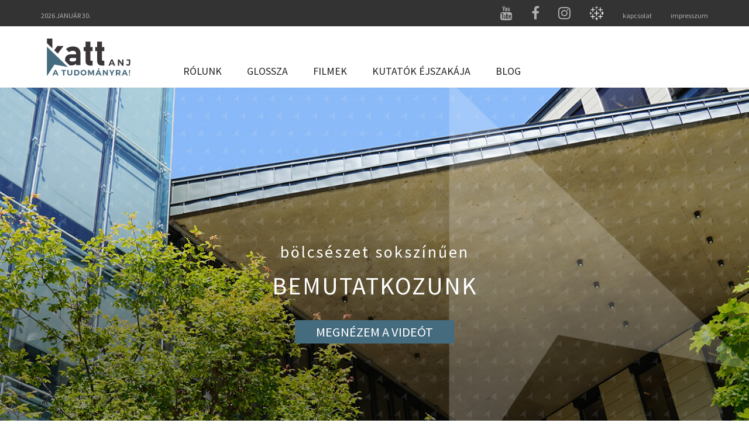

--- FILE ---
content_type: text/html; charset=UTF-8
request_url: https://kattatudomanyra.hu/?gummies=blogs%2Fvape-kit-reviews%2Fvape-pod-kits
body_size: 16909
content:
<!DOCTYPE html>
<html lang="hu">
<head>
	<meta charset="UTF-8">
	<meta http-equiv="X-UA-Compatible" content="IE=edge">
	<meta name="viewport" content="width=device-width, initial-scale=1">
	<title>Katt(anj) a tudományra! &#8211; A Kat(tanj) a tudományra projektünkkel azt szeretnénk bemutatni nektek, hogy mennyire érdekesek és sokszínűek a bölcsészettudományok és miként dolgozunk mi, kutatók a Bölcsészettudományi Kutatóközpontban.</title>
<meta name='robots' content='max-image-preview:large' />
<link rel='dns-prefetch' href='//fonts.googleapis.com' />
<link rel="alternate" type="application/rss+xml" title="Katt(anj) a tudományra! &raquo; hírcsatorna" href="https://kattatudomanyra.hu/feed/" />
<link rel="alternate" type="application/rss+xml" title="Katt(anj) a tudományra! &raquo; hozzászólás hírcsatorna" href="https://kattatudomanyra.hu/comments/feed/" />
<link rel="alternate" title="oEmbed (JSON)" type="application/json+oembed" href="https://kattatudomanyra.hu/wp-json/oembed/1.0/embed?url=https%3A%2F%2Fkattatudomanyra.hu%2F" />
<link rel="alternate" title="oEmbed (XML)" type="text/xml+oembed" href="https://kattatudomanyra.hu/wp-json/oembed/1.0/embed?url=https%3A%2F%2Fkattatudomanyra.hu%2F&#038;format=xml" />

    <meta property="og:type" content="article"/>
    <meta property="og:title" content="Nyitólap"/>
    <meta property="og:url" content="https://kattatudomanyra.hu/"/>
    <meta property="og:site_name" content="Katt(anj) a tudományra!"/>

	
			<!-- This site uses the Google Analytics by MonsterInsights plugin v9.7.0 - Using Analytics tracking - https://www.monsterinsights.com/ -->
							<script src="//www.googletagmanager.com/gtag/js?id=G-CR0HERS3J7"  data-cfasync="false" data-wpfc-render="false" type="text/javascript" async></script>
			<script data-cfasync="false" data-wpfc-render="false" type="text/javascript">
				var mi_version = '9.7.0';
				var mi_track_user = true;
				var mi_no_track_reason = '';
								var MonsterInsightsDefaultLocations = {"page_location":"https:\/\/kattatudomanyra.hu\/?gummies=blogs%2Fvape-kit-reviews%2Fvape-pod-kits"};
								if ( typeof MonsterInsightsPrivacyGuardFilter === 'function' ) {
					var MonsterInsightsLocations = (typeof MonsterInsightsExcludeQuery === 'object') ? MonsterInsightsPrivacyGuardFilter( MonsterInsightsExcludeQuery ) : MonsterInsightsPrivacyGuardFilter( MonsterInsightsDefaultLocations );
				} else {
					var MonsterInsightsLocations = (typeof MonsterInsightsExcludeQuery === 'object') ? MonsterInsightsExcludeQuery : MonsterInsightsDefaultLocations;
				}

								var disableStrs = [
										'ga-disable-G-CR0HERS3J7',
									];

				/* Function to detect opted out users */
				function __gtagTrackerIsOptedOut() {
					for (var index = 0; index < disableStrs.length; index++) {
						if (document.cookie.indexOf(disableStrs[index] + '=true') > -1) {
							return true;
						}
					}

					return false;
				}

				/* Disable tracking if the opt-out cookie exists. */
				if (__gtagTrackerIsOptedOut()) {
					for (var index = 0; index < disableStrs.length; index++) {
						window[disableStrs[index]] = true;
					}
				}

				/* Opt-out function */
				function __gtagTrackerOptout() {
					for (var index = 0; index < disableStrs.length; index++) {
						document.cookie = disableStrs[index] + '=true; expires=Thu, 31 Dec 2099 23:59:59 UTC; path=/';
						window[disableStrs[index]] = true;
					}
				}

				if ('undefined' === typeof gaOptout) {
					function gaOptout() {
						__gtagTrackerOptout();
					}
				}
								window.dataLayer = window.dataLayer || [];

				window.MonsterInsightsDualTracker = {
					helpers: {},
					trackers: {},
				};
				if (mi_track_user) {
					function __gtagDataLayer() {
						dataLayer.push(arguments);
					}

					function __gtagTracker(type, name, parameters) {
						if (!parameters) {
							parameters = {};
						}

						if (parameters.send_to) {
							__gtagDataLayer.apply(null, arguments);
							return;
						}

						if (type === 'event') {
														parameters.send_to = monsterinsights_frontend.v4_id;
							var hookName = name;
							if (typeof parameters['event_category'] !== 'undefined') {
								hookName = parameters['event_category'] + ':' + name;
							}

							if (typeof MonsterInsightsDualTracker.trackers[hookName] !== 'undefined') {
								MonsterInsightsDualTracker.trackers[hookName](parameters);
							} else {
								__gtagDataLayer('event', name, parameters);
							}
							
						} else {
							__gtagDataLayer.apply(null, arguments);
						}
					}

					__gtagTracker('js', new Date());
					__gtagTracker('set', {
						'developer_id.dZGIzZG': true,
											});
					if ( MonsterInsightsLocations.page_location ) {
						__gtagTracker('set', MonsterInsightsLocations);
					}
										__gtagTracker('config', 'G-CR0HERS3J7', {"forceSSL":"true","link_attribution":"true"} );
										window.gtag = __gtagTracker;										(function () {
						/* https://developers.google.com/analytics/devguides/collection/analyticsjs/ */
						/* ga and __gaTracker compatibility shim. */
						var noopfn = function () {
							return null;
						};
						var newtracker = function () {
							return new Tracker();
						};
						var Tracker = function () {
							return null;
						};
						var p = Tracker.prototype;
						p.get = noopfn;
						p.set = noopfn;
						p.send = function () {
							var args = Array.prototype.slice.call(arguments);
							args.unshift('send');
							__gaTracker.apply(null, args);
						};
						var __gaTracker = function () {
							var len = arguments.length;
							if (len === 0) {
								return;
							}
							var f = arguments[len - 1];
							if (typeof f !== 'object' || f === null || typeof f.hitCallback !== 'function') {
								if ('send' === arguments[0]) {
									var hitConverted, hitObject = false, action;
									if ('event' === arguments[1]) {
										if ('undefined' !== typeof arguments[3]) {
											hitObject = {
												'eventAction': arguments[3],
												'eventCategory': arguments[2],
												'eventLabel': arguments[4],
												'value': arguments[5] ? arguments[5] : 1,
											}
										}
									}
									if ('pageview' === arguments[1]) {
										if ('undefined' !== typeof arguments[2]) {
											hitObject = {
												'eventAction': 'page_view',
												'page_path': arguments[2],
											}
										}
									}
									if (typeof arguments[2] === 'object') {
										hitObject = arguments[2];
									}
									if (typeof arguments[5] === 'object') {
										Object.assign(hitObject, arguments[5]);
									}
									if ('undefined' !== typeof arguments[1].hitType) {
										hitObject = arguments[1];
										if ('pageview' === hitObject.hitType) {
											hitObject.eventAction = 'page_view';
										}
									}
									if (hitObject) {
										action = 'timing' === arguments[1].hitType ? 'timing_complete' : hitObject.eventAction;
										hitConverted = mapArgs(hitObject);
										__gtagTracker('event', action, hitConverted);
									}
								}
								return;
							}

							function mapArgs(args) {
								var arg, hit = {};
								var gaMap = {
									'eventCategory': 'event_category',
									'eventAction': 'event_action',
									'eventLabel': 'event_label',
									'eventValue': 'event_value',
									'nonInteraction': 'non_interaction',
									'timingCategory': 'event_category',
									'timingVar': 'name',
									'timingValue': 'value',
									'timingLabel': 'event_label',
									'page': 'page_path',
									'location': 'page_location',
									'title': 'page_title',
									'referrer' : 'page_referrer',
								};
								for (arg in args) {
																		if (!(!args.hasOwnProperty(arg) || !gaMap.hasOwnProperty(arg))) {
										hit[gaMap[arg]] = args[arg];
									} else {
										hit[arg] = args[arg];
									}
								}
								return hit;
							}

							try {
								f.hitCallback();
							} catch (ex) {
							}
						};
						__gaTracker.create = newtracker;
						__gaTracker.getByName = newtracker;
						__gaTracker.getAll = function () {
							return [];
						};
						__gaTracker.remove = noopfn;
						__gaTracker.loaded = true;
						window['__gaTracker'] = __gaTracker;
					})();
									} else {
										console.log("");
					(function () {
						function __gtagTracker() {
							return null;
						}

						window['__gtagTracker'] = __gtagTracker;
						window['gtag'] = __gtagTracker;
					})();
									}
			</script>
			
							<!-- / Google Analytics by MonsterInsights -->
		    <style>
    .laborator-admin-bar-menu {
        position: relative !important;
        display: inline-block;
        width: 16px !important;
        height: 16px !important;
        background: url(https://kattatudomanyra.hu/wp-content/themes/aurum/assets/images/laborator-icon.png) no-repeat 0px 0px !important;
        background-size: 16px !important;
        margin-right: 8px !important;
        top: 3px !important;
    }

    .rtl .laborator-admin-bar-menu {
        margin-right: 0 !important;
        margin-left: 8px !important;
    }

    #wp-admin-bar-laborator-options:hover .laborator-admin-bar-menu {
        background-position: 0 -32px !important;
    }

    .laborator-admin-bar-menu:before {
        display: none !important;
    }

    #toplevel_page_laborator_options .wp-menu-image {
        background: url(https://kattatudomanyra.hu/wp-content/themes/aurum/assets/images/laborator-icon.png) no-repeat 11px 8px !important;
        background-size: 16px !important;
    }

    #toplevel_page_laborator_options .wp-menu-image:before {
        display: none;
    }

    #toplevel_page_laborator_options .wp-menu-image img {
        display: none;
    }

    #toplevel_page_laborator_options:hover .wp-menu-image, #toplevel_page_laborator_options.wp-has-current-submenu .wp-menu-image {
        background-position: 11px -24px !important;
    }
    </style><style id='wp-img-auto-sizes-contain-inline-css' type='text/css'>
img:is([sizes=auto i],[sizes^="auto," i]){contain-intrinsic-size:3000px 1500px}
/*# sourceURL=wp-img-auto-sizes-contain-inline-css */
</style>
<style id='wp-emoji-styles-inline-css' type='text/css'>

	img.wp-smiley, img.emoji {
		display: inline !important;
		border: none !important;
		box-shadow: none !important;
		height: 1em !important;
		width: 1em !important;
		margin: 0 0.07em !important;
		vertical-align: -0.1em !important;
		background: none !important;
		padding: 0 !important;
	}
/*# sourceURL=wp-emoji-styles-inline-css */
</style>
<style id='wp-block-library-inline-css' type='text/css'>
:root{--wp-block-synced-color:#7a00df;--wp-block-synced-color--rgb:122,0,223;--wp-bound-block-color:var(--wp-block-synced-color);--wp-editor-canvas-background:#ddd;--wp-admin-theme-color:#007cba;--wp-admin-theme-color--rgb:0,124,186;--wp-admin-theme-color-darker-10:#006ba1;--wp-admin-theme-color-darker-10--rgb:0,107,160.5;--wp-admin-theme-color-darker-20:#005a87;--wp-admin-theme-color-darker-20--rgb:0,90,135;--wp-admin-border-width-focus:2px}@media (min-resolution:192dpi){:root{--wp-admin-border-width-focus:1.5px}}.wp-element-button{cursor:pointer}:root .has-very-light-gray-background-color{background-color:#eee}:root .has-very-dark-gray-background-color{background-color:#313131}:root .has-very-light-gray-color{color:#eee}:root .has-very-dark-gray-color{color:#313131}:root .has-vivid-green-cyan-to-vivid-cyan-blue-gradient-background{background:linear-gradient(135deg,#00d084,#0693e3)}:root .has-purple-crush-gradient-background{background:linear-gradient(135deg,#34e2e4,#4721fb 50%,#ab1dfe)}:root .has-hazy-dawn-gradient-background{background:linear-gradient(135deg,#faaca8,#dad0ec)}:root .has-subdued-olive-gradient-background{background:linear-gradient(135deg,#fafae1,#67a671)}:root .has-atomic-cream-gradient-background{background:linear-gradient(135deg,#fdd79a,#004a59)}:root .has-nightshade-gradient-background{background:linear-gradient(135deg,#330968,#31cdcf)}:root .has-midnight-gradient-background{background:linear-gradient(135deg,#020381,#2874fc)}:root{--wp--preset--font-size--normal:16px;--wp--preset--font-size--huge:42px}.has-regular-font-size{font-size:1em}.has-larger-font-size{font-size:2.625em}.has-normal-font-size{font-size:var(--wp--preset--font-size--normal)}.has-huge-font-size{font-size:var(--wp--preset--font-size--huge)}.has-text-align-center{text-align:center}.has-text-align-left{text-align:left}.has-text-align-right{text-align:right}.has-fit-text{white-space:nowrap!important}#end-resizable-editor-section{display:none}.aligncenter{clear:both}.items-justified-left{justify-content:flex-start}.items-justified-center{justify-content:center}.items-justified-right{justify-content:flex-end}.items-justified-space-between{justify-content:space-between}.screen-reader-text{border:0;clip-path:inset(50%);height:1px;margin:-1px;overflow:hidden;padding:0;position:absolute;width:1px;word-wrap:normal!important}.screen-reader-text:focus{background-color:#ddd;clip-path:none;color:#444;display:block;font-size:1em;height:auto;left:5px;line-height:normal;padding:15px 23px 14px;text-decoration:none;top:5px;width:auto;z-index:100000}html :where(.has-border-color){border-style:solid}html :where([style*=border-top-color]){border-top-style:solid}html :where([style*=border-right-color]){border-right-style:solid}html :where([style*=border-bottom-color]){border-bottom-style:solid}html :where([style*=border-left-color]){border-left-style:solid}html :where([style*=border-width]){border-style:solid}html :where([style*=border-top-width]){border-top-style:solid}html :where([style*=border-right-width]){border-right-style:solid}html :where([style*=border-bottom-width]){border-bottom-style:solid}html :where([style*=border-left-width]){border-left-style:solid}html :where(img[class*=wp-image-]){height:auto;max-width:100%}:where(figure){margin:0 0 1em}html :where(.is-position-sticky){--wp-admin--admin-bar--position-offset:var(--wp-admin--admin-bar--height,0px)}@media screen and (max-width:600px){html :where(.is-position-sticky){--wp-admin--admin-bar--position-offset:0px}}

/*# sourceURL=wp-block-library-inline-css */
</style><style id='global-styles-inline-css' type='text/css'>
:root{--wp--preset--aspect-ratio--square: 1;--wp--preset--aspect-ratio--4-3: 4/3;--wp--preset--aspect-ratio--3-4: 3/4;--wp--preset--aspect-ratio--3-2: 3/2;--wp--preset--aspect-ratio--2-3: 2/3;--wp--preset--aspect-ratio--16-9: 16/9;--wp--preset--aspect-ratio--9-16: 9/16;--wp--preset--color--black: #000000;--wp--preset--color--cyan-bluish-gray: #abb8c3;--wp--preset--color--white: #ffffff;--wp--preset--color--pale-pink: #f78da7;--wp--preset--color--vivid-red: #cf2e2e;--wp--preset--color--luminous-vivid-orange: #ff6900;--wp--preset--color--luminous-vivid-amber: #fcb900;--wp--preset--color--light-green-cyan: #7bdcb5;--wp--preset--color--vivid-green-cyan: #00d084;--wp--preset--color--pale-cyan-blue: #8ed1fc;--wp--preset--color--vivid-cyan-blue: #0693e3;--wp--preset--color--vivid-purple: #9b51e0;--wp--preset--gradient--vivid-cyan-blue-to-vivid-purple: linear-gradient(135deg,rgb(6,147,227) 0%,rgb(155,81,224) 100%);--wp--preset--gradient--light-green-cyan-to-vivid-green-cyan: linear-gradient(135deg,rgb(122,220,180) 0%,rgb(0,208,130) 100%);--wp--preset--gradient--luminous-vivid-amber-to-luminous-vivid-orange: linear-gradient(135deg,rgb(252,185,0) 0%,rgb(255,105,0) 100%);--wp--preset--gradient--luminous-vivid-orange-to-vivid-red: linear-gradient(135deg,rgb(255,105,0) 0%,rgb(207,46,46) 100%);--wp--preset--gradient--very-light-gray-to-cyan-bluish-gray: linear-gradient(135deg,rgb(238,238,238) 0%,rgb(169,184,195) 100%);--wp--preset--gradient--cool-to-warm-spectrum: linear-gradient(135deg,rgb(74,234,220) 0%,rgb(151,120,209) 20%,rgb(207,42,186) 40%,rgb(238,44,130) 60%,rgb(251,105,98) 80%,rgb(254,248,76) 100%);--wp--preset--gradient--blush-light-purple: linear-gradient(135deg,rgb(255,206,236) 0%,rgb(152,150,240) 100%);--wp--preset--gradient--blush-bordeaux: linear-gradient(135deg,rgb(254,205,165) 0%,rgb(254,45,45) 50%,rgb(107,0,62) 100%);--wp--preset--gradient--luminous-dusk: linear-gradient(135deg,rgb(255,203,112) 0%,rgb(199,81,192) 50%,rgb(65,88,208) 100%);--wp--preset--gradient--pale-ocean: linear-gradient(135deg,rgb(255,245,203) 0%,rgb(182,227,212) 50%,rgb(51,167,181) 100%);--wp--preset--gradient--electric-grass: linear-gradient(135deg,rgb(202,248,128) 0%,rgb(113,206,126) 100%);--wp--preset--gradient--midnight: linear-gradient(135deg,rgb(2,3,129) 0%,rgb(40,116,252) 100%);--wp--preset--font-size--small: 13px;--wp--preset--font-size--medium: 20px;--wp--preset--font-size--large: 36px;--wp--preset--font-size--x-large: 42px;--wp--preset--spacing--20: 0.44rem;--wp--preset--spacing--30: 0.67rem;--wp--preset--spacing--40: 1rem;--wp--preset--spacing--50: 1.5rem;--wp--preset--spacing--60: 2.25rem;--wp--preset--spacing--70: 3.38rem;--wp--preset--spacing--80: 5.06rem;--wp--preset--shadow--natural: 6px 6px 9px rgba(0, 0, 0, 0.2);--wp--preset--shadow--deep: 12px 12px 50px rgba(0, 0, 0, 0.4);--wp--preset--shadow--sharp: 6px 6px 0px rgba(0, 0, 0, 0.2);--wp--preset--shadow--outlined: 6px 6px 0px -3px rgb(255, 255, 255), 6px 6px rgb(0, 0, 0);--wp--preset--shadow--crisp: 6px 6px 0px rgb(0, 0, 0);}:where(.is-layout-flex){gap: 0.5em;}:where(.is-layout-grid){gap: 0.5em;}body .is-layout-flex{display: flex;}.is-layout-flex{flex-wrap: wrap;align-items: center;}.is-layout-flex > :is(*, div){margin: 0;}body .is-layout-grid{display: grid;}.is-layout-grid > :is(*, div){margin: 0;}:where(.wp-block-columns.is-layout-flex){gap: 2em;}:where(.wp-block-columns.is-layout-grid){gap: 2em;}:where(.wp-block-post-template.is-layout-flex){gap: 1.25em;}:where(.wp-block-post-template.is-layout-grid){gap: 1.25em;}.has-black-color{color: var(--wp--preset--color--black) !important;}.has-cyan-bluish-gray-color{color: var(--wp--preset--color--cyan-bluish-gray) !important;}.has-white-color{color: var(--wp--preset--color--white) !important;}.has-pale-pink-color{color: var(--wp--preset--color--pale-pink) !important;}.has-vivid-red-color{color: var(--wp--preset--color--vivid-red) !important;}.has-luminous-vivid-orange-color{color: var(--wp--preset--color--luminous-vivid-orange) !important;}.has-luminous-vivid-amber-color{color: var(--wp--preset--color--luminous-vivid-amber) !important;}.has-light-green-cyan-color{color: var(--wp--preset--color--light-green-cyan) !important;}.has-vivid-green-cyan-color{color: var(--wp--preset--color--vivid-green-cyan) !important;}.has-pale-cyan-blue-color{color: var(--wp--preset--color--pale-cyan-blue) !important;}.has-vivid-cyan-blue-color{color: var(--wp--preset--color--vivid-cyan-blue) !important;}.has-vivid-purple-color{color: var(--wp--preset--color--vivid-purple) !important;}.has-black-background-color{background-color: var(--wp--preset--color--black) !important;}.has-cyan-bluish-gray-background-color{background-color: var(--wp--preset--color--cyan-bluish-gray) !important;}.has-white-background-color{background-color: var(--wp--preset--color--white) !important;}.has-pale-pink-background-color{background-color: var(--wp--preset--color--pale-pink) !important;}.has-vivid-red-background-color{background-color: var(--wp--preset--color--vivid-red) !important;}.has-luminous-vivid-orange-background-color{background-color: var(--wp--preset--color--luminous-vivid-orange) !important;}.has-luminous-vivid-amber-background-color{background-color: var(--wp--preset--color--luminous-vivid-amber) !important;}.has-light-green-cyan-background-color{background-color: var(--wp--preset--color--light-green-cyan) !important;}.has-vivid-green-cyan-background-color{background-color: var(--wp--preset--color--vivid-green-cyan) !important;}.has-pale-cyan-blue-background-color{background-color: var(--wp--preset--color--pale-cyan-blue) !important;}.has-vivid-cyan-blue-background-color{background-color: var(--wp--preset--color--vivid-cyan-blue) !important;}.has-vivid-purple-background-color{background-color: var(--wp--preset--color--vivid-purple) !important;}.has-black-border-color{border-color: var(--wp--preset--color--black) !important;}.has-cyan-bluish-gray-border-color{border-color: var(--wp--preset--color--cyan-bluish-gray) !important;}.has-white-border-color{border-color: var(--wp--preset--color--white) !important;}.has-pale-pink-border-color{border-color: var(--wp--preset--color--pale-pink) !important;}.has-vivid-red-border-color{border-color: var(--wp--preset--color--vivid-red) !important;}.has-luminous-vivid-orange-border-color{border-color: var(--wp--preset--color--luminous-vivid-orange) !important;}.has-luminous-vivid-amber-border-color{border-color: var(--wp--preset--color--luminous-vivid-amber) !important;}.has-light-green-cyan-border-color{border-color: var(--wp--preset--color--light-green-cyan) !important;}.has-vivid-green-cyan-border-color{border-color: var(--wp--preset--color--vivid-green-cyan) !important;}.has-pale-cyan-blue-border-color{border-color: var(--wp--preset--color--pale-cyan-blue) !important;}.has-vivid-cyan-blue-border-color{border-color: var(--wp--preset--color--vivid-cyan-blue) !important;}.has-vivid-purple-border-color{border-color: var(--wp--preset--color--vivid-purple) !important;}.has-vivid-cyan-blue-to-vivid-purple-gradient-background{background: var(--wp--preset--gradient--vivid-cyan-blue-to-vivid-purple) !important;}.has-light-green-cyan-to-vivid-green-cyan-gradient-background{background: var(--wp--preset--gradient--light-green-cyan-to-vivid-green-cyan) !important;}.has-luminous-vivid-amber-to-luminous-vivid-orange-gradient-background{background: var(--wp--preset--gradient--luminous-vivid-amber-to-luminous-vivid-orange) !important;}.has-luminous-vivid-orange-to-vivid-red-gradient-background{background: var(--wp--preset--gradient--luminous-vivid-orange-to-vivid-red) !important;}.has-very-light-gray-to-cyan-bluish-gray-gradient-background{background: var(--wp--preset--gradient--very-light-gray-to-cyan-bluish-gray) !important;}.has-cool-to-warm-spectrum-gradient-background{background: var(--wp--preset--gradient--cool-to-warm-spectrum) !important;}.has-blush-light-purple-gradient-background{background: var(--wp--preset--gradient--blush-light-purple) !important;}.has-blush-bordeaux-gradient-background{background: var(--wp--preset--gradient--blush-bordeaux) !important;}.has-luminous-dusk-gradient-background{background: var(--wp--preset--gradient--luminous-dusk) !important;}.has-pale-ocean-gradient-background{background: var(--wp--preset--gradient--pale-ocean) !important;}.has-electric-grass-gradient-background{background: var(--wp--preset--gradient--electric-grass) !important;}.has-midnight-gradient-background{background: var(--wp--preset--gradient--midnight) !important;}.has-small-font-size{font-size: var(--wp--preset--font-size--small) !important;}.has-medium-font-size{font-size: var(--wp--preset--font-size--medium) !important;}.has-large-font-size{font-size: var(--wp--preset--font-size--large) !important;}.has-x-large-font-size{font-size: var(--wp--preset--font-size--x-large) !important;}
/*# sourceURL=global-styles-inline-css */
</style>

<style id='classic-theme-styles-inline-css' type='text/css'>
/*! This file is auto-generated */
.wp-block-button__link{color:#fff;background-color:#32373c;border-radius:9999px;box-shadow:none;text-decoration:none;padding:calc(.667em + 2px) calc(1.333em + 2px);font-size:1.125em}.wp-block-file__button{background:#32373c;color:#fff;text-decoration:none}
/*# sourceURL=/wp-includes/css/classic-themes.min.css */
</style>
<link rel='stylesheet' id='contact-form-7-css' href='https://kattatudomanyra.hu/wp-content/plugins/contact-form-7/includes/css/styles.css?ver=6.1.4' type='text/css' media='all' />
<link rel='stylesheet' id='icons-fontawesome-css' href='https://kattatudomanyra.hu/wp-content/themes/aurum/assets/css/fonts/font-awesome/css/font-awesome.min.css' type='text/css' media='all' />
<link rel='stylesheet' id='icons-aurum-css' href='https://kattatudomanyra.hu/wp-content/themes/aurum/assets/css/fonts/aurum-icons/font-icons.css' type='text/css' media='all' />
<link rel='stylesheet' id='bootstrap-css' href='https://kattatudomanyra.hu/wp-content/themes/aurum/assets/css/bootstrap.css?ver=3.15' type='text/css' media='all' />
<link rel='stylesheet' id='aurum-main-css' href='https://kattatudomanyra.hu/wp-content/themes/aurum/assets/css/aurum.css?ver=3.15' type='text/css' media='all' />
<link rel='stylesheet' id='custom-skin-css' href='https://kattatudomanyra.hu/wp-content/themes/aurum-child/custom-skin.css?ver=4a2a1507952a862d21745de81b93d2b5' type='text/css' media='all' />
<link rel='stylesheet' id='primary-font-css' href='https://fonts.googleapis.com/css2?family=Source+Sans+Pro%3Awght%40400%3B700&#038;display=swap&#038;subset=latin&#038;ver=6.9' type='text/css' media='all' />
<link rel='stylesheet' id='heading-font-css' href='https://fonts.googleapis.com/css2?family=Source+Sans+Pro%3Awght%40400%3B700&#038;display=swap&#038;ver=6.9' type='text/css' media='all' />
<link rel='stylesheet' id='js_composer_front-css' href='https://kattatudomanyra.hu/wp-content/plugins/js_composer/assets/css/js_composer.min.css?ver=6.9.0' type='text/css' media='all' />
<link rel='stylesheet' id='aurum-child-css' href='https://kattatudomanyra.hu/wp-content/themes/aurum-child/style.css?ver=6.9' type='text/css' media='all' />
    <script type="text/javascript">
		var ajaxurl = ajaxurl || 'https://kattatudomanyra.hu/wp-admin/admin-ajax.php';
    </script><script type="text/javascript" src="https://kattatudomanyra.hu/wp-content/plugins/wp-d3/js/d3.v35.min.js?ver=1.0.0" id="d3-js"></script>
<script type="text/javascript" src="https://kattatudomanyra.hu/wp-content/plugins/google-analytics-for-wordpress/assets/js/frontend-gtag.min.js?ver=9.7.0" id="monsterinsights-frontend-script-js" async="async" data-wp-strategy="async"></script>
<script data-cfasync="false" data-wpfc-render="false" type="text/javascript" id='monsterinsights-frontend-script-js-extra'>/* <![CDATA[ */
var monsterinsights_frontend = {"js_events_tracking":"true","download_extensions":"doc,pdf,ppt,zip,xls,docx,pptx,xlsx","inbound_paths":"[{\"path\":\"\\\/go\\\/\",\"label\":\"affiliate\"},{\"path\":\"\\\/recommend\\\/\",\"label\":\"affiliate\"}]","home_url":"https:\/\/kattatudomanyra.hu","hash_tracking":"false","v4_id":"G-CR0HERS3J7"};/* ]]> */
</script>
<script type="text/javascript" src="https://kattatudomanyra.hu/wp-includes/js/jquery/jquery.min.js?ver=3.7.1" id="jquery-core-js"></script>
<script type="text/javascript" src="https://kattatudomanyra.hu/wp-includes/js/jquery/jquery-migrate.min.js?ver=3.4.1" id="jquery-migrate-js"></script>
<link rel="https://api.w.org/" href="https://kattatudomanyra.hu/wp-json/" /><link rel="alternate" title="JSON" type="application/json" href="https://kattatudomanyra.hu/wp-json/wp/v2/pages/2246" /><link rel="EditURI" type="application/rsd+xml" title="RSD" href="https://kattatudomanyra.hu/xmlrpc.php?rsd" />
<meta name="generator" content="WordPress 6.9" />
<link rel="canonical" href="https://kattatudomanyra.hu/" />
<link rel='shortlink' href='https://kattatudomanyra.hu/' />
        <!-- Favicons -->
		            <link rel="shortcut icon" href="//kattatudomanyra.hu/wp-content/uploads/2022/06/cropped-katt-icon.png">
				            <link rel="apple-touch-icon" href="//kattatudomanyra.hu/wp-content/uploads/2022/06/cropped-katt-icon.png">
            <link rel="apple-touch-icon" sizes="180x180" href="//kattatudomanyra.hu/wp-content/uploads/2022/06/cropped-katt-icon.png">
				        <style>
            h1, h2, h3, h4, h5, h6,
            .up,
            .to-uppercase,
            .breadcrumb,
            .tooltip-inner,
            .header-menu .lab-mini-cart .cart_list li .product-details a span,
            .header-menu .lab-mini-cart .cart_list li .product-details .quantity,
            .header-menu .lab-mini-cart .total,
            header.site-header ul.nav li a,
            header.site-header div.nav > ul li a,
            header.mobile-menu div.mobile-menu > ul li,
            header.mobile-menu ul.mobile-menu li,
            .chosen-container .chosen-results li,
            .search .search-results-list .search-results li .post-details .meta,
            .sidebar .sidebar-entry.widget_shopping_cart .total strong,
            .top-menu--cart-totals,
            .top-menu--link,
            .top-menu--widget-current-date,
            .top-menu--widget-menu .menu li,
            .top-menu--widget-wpml-currency-switcher .wcml-dropdown,
            .top-menu--widget-wpml-language-switcher .wpml-ls-legacy-list-horizontal li a,
            .sidebar .sidebar-entry ul li,
            #yith-wcwl-popup-message,
            .shop-empty-cart-page .cart-empty-title p a,
            .header-menu .lab-mini-cart .cart_list li.empty,
            .search .search-header .tabs a,
            .banner .button_outer .button_inner .banner-content strong,
            .banner .button_outer .button_inner .banner-content span,
            .sidebar .sidebar-entry ul li,
            .page-container .wpb_content_element.lab_wpb_testimonials .testimonials-inner .testimonial-entry .testimonial-blockquote cite,
            .woocommerce #place_order,
            .woocommerce .coupon-form .coupon .woocommerce-error,
            .woocommerce .coupon-form .coupon .woocommerce-info,
            .woocommerce .coupon-form .coupon .woocommerce-message,
            .woocommerce .cross-sells .product-item .product-link .button,
            .woocommerce .products .product .item-info a[data-product_id].is-textual,
            .woocommerce .single-product .product-type-external .cart .single_add_to_cart_button,
            .woocommerce .summary form.cart .button,
            .woocommerce .woocommerce-cart-form table.wishlist_table tbody tr td.product-add-to-cart .button,
            .woocommerce .woocommerce-cart-form table.wishlist_table thead tr td.product-add-to-cart .button,
            .woocommerce .woocommerce-cart-form table.wishlist_table thead tr th,
            .woocommerce .woocommerce-order-details .order-again .button,
            .woocommerce-breadcrumb,
            .woocommerce .icon-button .title,
            .woocommerce .woocommerce-cart-form .shop_table td .name,
            .woocommerce .shop_attributes td,
            .woocommerce .shop_attributes th,
            .woocommerce .summary form.cart .variations .label,
            .woocommerce .summary form.cart .reset_variations,
            .woocommerce .woocommerce-cart-form .shop_table th,
            .woocommerce #order_review .shop_table tr td,
            .woocommerce #order_review .shop_table tr th,
            .woocommerce .cart_totals .shop_table tr td,
            .woocommerce .cart_totals .shop_table tr th,
            .woocommerce .woocommerce-MyAccount-links {
                text-transform: uppercase;
            }
        </style>
		<style type="text/css">.recentcomments a{display:inline !important;padding:0 !important;margin:0 !important;}</style><meta name="generator" content="Powered by WPBakery Page Builder - drag and drop page builder for WordPress."/>
<style id="theme-fonts-css">        .primary-font, body, div, div *, p {        font-family: 'Source Sans Pro', sans-serif;        }        .heading-font,        header.site-header,        header.site-header .logo.text-logo a,        header.mobile-menu .mobile-logo .logo.text-logo a,        .top-menu,        footer.site-footer,        footer.site-footer .footer-widgets .sidebar.widget_search #searchsubmit.btn-bordered,        .contact-page .contact-form label,        .breadcrumb,        .woocommerce-breadcrumb,        section.blog .post .comments .comment + .comment-respond #cancel-comment-reply-link,        section.blog .post .comments .comment-respond label,        section.blog .post .comments .comment-respond #submit.btn-bordered,        section.blog .post-password-form label,        section.blog .post-password-form input[type="submit"].btn-bordered,        .woocommerce .woocommerce-MyAccount-links,        .woocommerce .woocommerce-orders-table th,        .woocommerce .woocommerce-orders-table td,        .woocommerce .woocommerce-shop-header--title .woocommerce-result-count,        .woocommerce .button,        .woocommerce .quantity.buttons_added input.input-text,        .woocommerce .icon-button .title,        .woocommerce #order_review .shop_table tr td,        .woocommerce .cart_totals .shop_table tr td,        .woocommerce #order_review .shop_table tr th,        .woocommerce .cart_totals .shop_table tr th,        .woocommerce-notice,        .woocommerce .products .product .item-info span,        .woocommerce .summary .price,        .woocommerce .summary form.cart .variations .label,        .woocommerce .summary form.cart .variations div.variation-select,        .woocommerce .summary .product_meta > span,        .woocommerce .summary .product_meta .wcml_currency_switcher,        .woocommerce .summary .group_table .woocommerce-grouped-product-list-item__price,        .woocommerce .summary .yith-wcwl-add-to-wishlist .yith-wcwl-add-button .add_to_wishlist.btn-bordered,        .woocommerce .summary .yith-wcwl-add-to-wishlist .yith-wcwl-wishlistexistsbrowse a.btn-bordered,        .woocommerce .summary .yith-wcwl-add-to-wishlist .yith-wcwl-wishlistaddedbrowse a.btn-bordered,        .woocommerce .order-info,        .woocommerce .cross-sells .product-item .product-details .price,        .woocommerce .woocommerce-cart-form .shop_table th,        .woocommerce .woocommerce-cart-form .shop_table td,        .woocommerce .woocommerce-cart-form .shop_table td > .price,        .woocommerce .woocommerce-cart-form table.wishlist_table thead tr th,        #yith-wcwl-popup-message,        .woocommerce .woocommerce-checkout .order-totals-column .lost-password,        .woocommerce-order-pay #order_review .lost-password,        .header-menu .lab-mini-cart .total,        .sidebar .sidebar-entry,        .sidebar .sidebar-entry select,        .sidebar .sidebar-entry.widget_search #searchsubmit.btn-bordered,        .sidebar .sidebar-entry.widget_product_search #searchsubmit.btn-bordered,        .sidebar .sidebar-entry .woocommerce-product-search [type="submit"].btn-bordered,        .sidebar .sidebar-entry.widget_wysija .wysija-submit.btn-bordered,        .sidebar .sidebar-entry.widget_shopping_cart .total,        .sidebar .sidebar-entry.widget_shopping_cart .buttons .button.btn-bordered,        .sidebar .sidebar-entry .price_slider_wrapper .price_slider_amount .button.btn-bordered,        .sidebar .sidebar-list li,        .bordered-block .lost-password,        .page-heading small p,        h1,        h2,        h3,        h4,        h5,        h6,        .btn.btn-bordered,        .dropdown-menu,        .nav-tabs > li > a,        .alert,        .form-control,        .banner .button_outer .button_inner .banner-content strong,        .table > thead > tr > th,        .tooltip-inner,        .search .search-header,        .page-container .vc_tta-tabs.vc_tta-style-theme-styled .vc_tta-tabs-list .vc_tta-tab a,        .page-container .wpb_content_element.wpb_tabs .ui-tabs .wpb_tabs_nav li a,        .page-container .wpb_content_element.wpb_tour .wpb_tabs_nav li a,        .page-container .wpb_content_element.lab_wpb_image_banner .banner-text-content,        .page-container .wpb_content_element.alert p,        .page-container .wpb_content_element.lab_wpb_products_carousel .products-loading,        .page-container .wpb_content_element.lab_wpb_testimonials .testimonials-inner .testimonial-entry .testimonial-blockquote,        .page-container .feature-tab .title,        .page-container .vc_progress_bar .vc_single_bar .vc_label,        .pagination > a,        .pagination > span,        .woocommerce .commentlist .comment_container .comment-text .meta,        .woocommerce #review_form_wrapper .comment-form-rating label,        .woocommerce #review_form_wrapper .form-submit [type="submit"].btn-bordered,        .woocommerce .shop_attributes th,        .woocommerce .shop_attributes td,        .woocommerce dl.variation dt,        .woocommerce dl.variation dd,        .woocommerce .order-details-list li,        .woocommerce .bacs_details li,        .woocommerce .digital-downloads li .count,        .woocommerce legend,        .shop-empty-cart-page .cart-empty-title p a,        .woocommerce-info,        .woocommerce-message,        .woocommerce-error {        font-family: 'Source Sans Pro', sans-serif;        }</style><link rel="icon" href="https://kattatudomanyra.hu/wp-content/uploads/2022/06/cropped-katt-icon-32x32.png" sizes="32x32" />
<link rel="icon" href="https://kattatudomanyra.hu/wp-content/uploads/2022/06/cropped-katt-icon-192x192.png" sizes="192x192" />
<link rel="apple-touch-icon" href="https://kattatudomanyra.hu/wp-content/uploads/2022/06/cropped-katt-icon-180x180.png" />
<meta name="msapplication-TileImage" content="https://kattatudomanyra.hu/wp-content/uploads/2022/06/cropped-katt-icon-270x270.png" />
		<style type="text/css" id="wp-custom-css">
			/* top menu */
.top-menu--dark {background-color:#32444e;}
.top-menu--widget-menu .menu li {text-transform:none;}
.top-menu--dark .top-menu--widget-menu .menu>li.menu-item:before {background-color:inherit;}
.top-menu .row {align-items:baseline;}
header.site-header .header-menu .logo a {padding: 5px 0;}
.tspec {height:25px;vertical-align:bottom}


/* main menu */
header.site-header div.nav>ul>li>a, header.site-header ul.nav>li>a {padding-bottom:14px;}
header.site-header .header-menu .main-menu {vertical-align:bottom;}
header.site-header div.nav>ul>li>a:after, header.site-header ul.nav>li>a:after {background:#446b7c;}

/* nyitó */
.homebg {background:url(https://kattatudomanyra.hu/wp-content/uploads/2022/06/katt_nyitokep.jpg) no-repeat center center;background-SIZE:cover;height:640px;text-align:center;}
.homebg h5, .homebg h2 {color:#fff;}
.homebg h5 {text-transform:none;font-size:200%;letter-spacing:3px;margin-top:70px;}
.homebg h2 {font-size:300%;letter-spacing:2px;margin-bottom:40px;}
.homebg a {background:#456b7e;color:#fff;font-size:160%;padding:6px 36px;}
.homebg figure {height:640px!imporant;}
#subpostz .lab_vc_pagetitle {margin-bottom:12px;}
.homebg .wpb_content_element, .homebg .wpb_wrapper {margin:0!important;}
.osszeset {padding:0 1em 1em;background:#f1f9fc !important;margin-top:-35px;}
#subpostz .zeroBTN {margin-bottom:0;}


@media (max-width: 1199px) {
	.homebg {height:528px;}	
}
@media (max-width: 992px) {
	.homebg .vc_column-inner {padding:0!important;}
	.homebg {height:528px;}	
}

@media (max-width: 768px) {
	.homebg {height:420px;}	
}

/* kutej */
.vc_tta-title-text {text-transform: uppercase;}
.vc_active .vc_tta-title-text {color:#446b7e;}
@media (min-width: 768px) {
.vc_tta-title-text {font-size:120%;}
.vc_tta-tab {max-width:240px!important;}
}

/* kapcsolat */
.wpcf7-form input, .wpcf7-form textarea {background: #eee;box-shadow: none;border-color: #eee;outline: 0;display: block;
    width: 100%;
    height: 34px;
    padding: 6px 12px;
    font-size: 16px;
    line-height: 1.42857143;
    color: #555;
    border: 1px solid #eee;
    border-radius: 0;
    -webkit-box-shadow: none;
    box-shadow: none;
    -webkit-transition: border-color ease-in-out .15s,box-shadow ease-in-out .15s;
    -webkit-transition: border-color ease-in-out .15s,-webkit-box-shadow ease-in-out .15s;
    transition: border-color ease-in-out .15s,-webkit-box-shadow ease-in-out .15s;
    transition: border-color ease-in-out .15s,box-shadow ease-in-out .15s;
    transition: border-color ease-in-out .15s,box-shadow ease-in-out .15s,-webkit-box-shadow ease-in-out .15s;}
.wpcf7-submit {width:auto!important;float:right;background:#456b7e!important;color:#fff!important;font-size:140%!important;padding:4px 26px!important;height:auto!important;}
.wpcf7-form textarea {height:120px;}
.konntact .social-networks li a i {font-size:2em;height:48px!important;min-width:48px!important;line-height:48px;}

/* betűkészlet */
header.site-header div.nav>ul>li>a, header.site-header ul.nav>li>a {font-size:18px;}
.page-container .wpb_content_element.lab_vc_pagetitle h2 {font-size:35px;}
.wpb_text_column p, section.blog .post .post-content p, .vc_gitem-post-data-source-post_excerpt p {font-size:18px;}

/* blog */
.page-container .vc_grid-item-mini .vc_gitem-col {padding-right:0;padding-left:0;}
.vc_gitem-zone.vc_gitem-zone-c {background-color: #f1f9fc !important;padding-left:1em;padding-right:1em;}
.zeroBTN a, .osszeset a {background:transparent !important;padding:0!important;text-transform:uppercase;font-size:15px!important;color: #666666;}
.wp-block-buttons .is-style-outline a {border:none;margin-top:28px;text-transform:uppercase;}
section.blog .post .post-image a.post-is-image:hover:after {display:none;}
.share-post {text-align:center;}

/* oldalak */
.page-container .wpb_content_element.lab_vc_pagetitle .dash {width:40px;background-color:#9fb6bc;margin-top: 36px;margin-bottom: 6px;}

/**** rolunk*/
ul.logos-carousel, .slick-list {width:100%!important;} 
.projekttagok h2 {margin-top:0!important;}

/* footer */
footer.site-footer .social-networks li a i {font-size:2em;height:48px!important;min-width:48px!important;line-height:48px;}
.footer-widgets .widget_text.col-sm-3 {clear:both;width:100%!important;text-align:center;margin-top:3em;} 
.footer-widgets .widget_text.col-sm-3 img {max-width:100%;margin:0 auto;}
/*.footer-widgets, .footer-bottom {text-align:center;}
footer.site-footer .social-networks li {float:none;}*/

@media (min-width: 768px) {
.footer-widgets .col-sm-3:first-child .menu, .footer-widgets .col-sm-3:nth-child(3) .menu, .footer-widgets .col-sm-3:nth-child(4) .text-1, .footer-bottom {margin-left:30px!important;}
	.footer-widgets .widget_text.col-sm-3 .col-sm-2 {
    
}
}

/* speciál leading blokk rejtés */
section.blog .post.category-az-irodalom-rejtett-halozatai .post-image {display:none!important;}

/*.tableauPlaceholder, .tableauPlaceholder iframe {max-width:100%!important;}*/		</style>
		<style type="text/css" data-type="vc_custom-css">.page-container {margin-top: 0px;}
.homebg {}</style><style type="text/css" data-type="vc_shortcodes-custom-css">.vc_custom_1655368794950{padding-top: 30px !important;padding-bottom: 30px !important;background-color: #eeebe6 !important;}.vc_custom_1656345452968{padding-right: 20% !important;padding-left: 20% !important;}.vc_custom_1655631153707{padding-bottom: 0px !important;}</style><noscript><style> .wpb_animate_when_almost_visible { opacity: 1; }</style></noscript><link rel='stylesheet' id='lightbox2-css' href='https://kattatudomanyra.hu/wp-content/plugins/js_composer/assets/lib/lightbox2/dist/css/lightbox.min.css?ver=6.9.0' type='text/css' media='all' />
<link rel='stylesheet' id='vc_pageable_owl-carousel-css-css' href='https://kattatudomanyra.hu/wp-content/plugins/js_composer/assets/lib/owl-carousel2-dist/assets/owl.min.css?ver=6.9.0' type='text/css' media='all' />
<link rel='stylesheet' id='vc_animate-css-css' href='https://kattatudomanyra.hu/wp-content/plugins/js_composer/assets/lib/bower/animate-css/animate.min.css?ver=6.9.0' type='text/css' media='all' />
</head>
	<body class="home wp-singular page-template-default page page-id-2246 wp-theme-aurum wp-child-theme-aurum-child wpb-js-composer js-comp-ver-6.9.0 vc_responsive">
		
		<header class="site-header header-type-1 sticky">

	<div class="top-menu top-menu--dark top-menu--columns-2">
	
	<div class="container">
		
		<div class="row">
		
						<div class="col">
				
				<div class="top-menu--widget top-menu--widget-current-date">2026 január 30.</div>				
			</div>
						
						<div class="col right">
				
				<div class="top-menu--widget top-menu--widget-menu"><div class="menu-top-top-bar-menu-container"><ul id="menu-top-top-bar-menu" class="menu"><li id="menu-item-1894" class="menu-item menu-item-type-custom menu-item-object-custom menu-item-1894"><a href="https://www.youtube.com/channel/UC0d_fbtAqxB76d2szRf8--g"><i class="fa fa-youtube fa-2x" aria-hidden="true"></i></a></li>
<li id="menu-item-1895" class="menu-item menu-item-type-custom menu-item-object-custom menu-item-1895"><a href="https://www.facebook.com/kattatudomanyra"><i class="fa fa-facebook fa-2x" aria-hidden="true"></i></a></li>
<li id="menu-item-1896" class="menu-item menu-item-type-custom menu-item-object-custom menu-item-1896"><a href="https://www.instagram.com/btk_bolcseszettudomany/"><i class="fa fa-instagram fa-2x" aria-hidden="true"></i></a></li>
<li id="menu-item-3670" class="menu-item menu-item-type-custom menu-item-object-custom menu-item-3670"><a href="https://public.tableau.com/app/profile/kattanj.a.tudom.nyra"><img alt="Tableau" class="tspec" src="https://kattatudomanyra.hu/wp-content/uploads/2023/07/TABlogo_wht_sm.png" /></a></li>
<li id="menu-item-2357" class="menu-item menu-item-type-post_type menu-item-object-page menu-item-2357"><a href="https://kattatudomanyra.hu/kapcsolat-2/">kapcsolat</a></li>
<li id="menu-item-1893" class="menu-item menu-item-type-post_type menu-item-object-page menu-item-1893"><a href="https://kattatudomanyra.hu/impresszum/">impresszum</a></li>
</ul></div></div>				
			</div>
						
		</div>
		
	</div>
	
</div>
	<div class="container">
		<div class="row">
			<div class="col-sm-12">

				<div class="header-menu">

					<div class="logo">

	<a href="https://kattatudomanyra.hu">
			<style>
			.logo-dimensions {
				min-width: 163px;
				width: 163px;
			}
		</style>
		<img src="//kattatudomanyra.hu/wp-content/uploads/2022/06/katt_LOGO.svg" class="logo-dimensions normal-logo" id="site-logo" alt="Katt(anj) a tudományra!" width="163" height="NAN" />

				</a>
	
	
</div><nav class="main-menu" role="navigation">
	<ul id="menu-main-fomeno" class="nav"><li id="menu-item-1937" class="menu-item menu-item-type-post_type menu-item-object-page menu-item-1937"><a href="https://kattatudomanyra.hu/rolunk/">Rólunk</a></li>
<li id="menu-item-2002" class="menu-item menu-item-type-post_type menu-item-object-page menu-item-2002"><a href="https://kattatudomanyra.hu/glossza/">Glossza</a></li>
<li id="menu-item-2240" class="menu-item menu-item-type-post_type menu-item-object-page menu-item-2240"><a href="https://kattatudomanyra.hu/filmek/">Filmek</a></li>
<li id="menu-item-3687" class="menu-item menu-item-type-custom menu-item-object-custom menu-item-has-children menu-item-3687"><a href="#">Kutatók Éjszakája</a>
<ul class="sub-menu">
	<li id="menu-item-4233" class="menu-item menu-item-type-post_type menu-item-object-page menu-item-4233"><a href="https://kattatudomanyra.hu/kutatok-ejszakaja-2025/">Kutatók Éjszakája 2025</a></li>
	<li id="menu-item-3934" class="menu-item menu-item-type-post_type menu-item-object-page menu-item-3934"><a href="https://kattatudomanyra.hu/kutatok-ejszakaja-2024/">Kutatók Éjszakája 2024</a></li>
	<li id="menu-item-3725" class="menu-item menu-item-type-post_type menu-item-object-page menu-item-3725"><a href="https://kattatudomanyra.hu/kutatok-ejszakaja-2023/">Kutatók Éjszakája 2023</a></li>
	<li id="menu-item-2345" class="menu-item menu-item-type-post_type menu-item-object-page menu-item-2345"><a href="https://kattatudomanyra.hu/kutatok-ejszakaja/">Kutatók Éjszakája 2022</a></li>
</ul>
</li>
<li id="menu-item-2119" class="menu-item menu-item-type-custom menu-item-object-custom menu-item-has-children menu-item-2119"><a href="#">Blog</a>
<ul class="sub-menu">
	<li id="menu-item-2120" class="menu-item menu-item-type-post_type menu-item-object-page menu-item-2120"><a href="https://kattatudomanyra.hu/mindennapok-tortenete/">Mindennapok története</a></li>
	<li id="menu-item-2121" class="menu-item menu-item-type-post_type menu-item-object-page menu-item-2121"><a href="https://kattatudomanyra.hu/az-irodalom-rejtett-halozatai/">Az irodalom rejtett hálózatai</a></li>
</ul>
</li>
</ul>	
	
	</nav>
					<div class="header-links">

	<ul class="header-widgets">
		
			</ul>

</div>
				</div>

			</div>
		</div>
	</div>

	
</header>

<header class="mobile-menu sticky-mobile">

	<section class="mobile-logo">
	
		<div class="logo">

	<a href="https://kattatudomanyra.hu">
			<style>
			.logo-dimensions {
				min-width: 163px;
				width: 163px;
			}
		</style>
		<img src="//kattatudomanyra.hu/wp-content/uploads/2022/06/katt_LOGO.svg" class="logo-dimensions normal-logo" id="site-logo" alt="Katt(anj) a tudományra!" width="163" height="NAN" />

				</a>
	
	
</div>
		<div class="mobile-toggles">
			<a class="toggle-menu" href="#">
				<svg version="1.1" xmlns="http://www.w3.org/2000/svg" x="0px" y="0px"
	 width="24px" height="24px" viewBox="0 0 512 512" enable-background="new 0 0 512 512" xml:space="preserve">
<path id="toggle-menu-svg" d="M462,163.5H50v-65h412V163.5z M462,223.5H50v65h412V223.5z M462,348.5H50v65h412V348.5z"/>
</svg>
				<span class="sr-only">Toggle Menu</span>
			</a>
		</div>

	</section>

	<section class="mobile-menu--content">
		
			
				<div class="search-site">
			
					<form action="https://kattatudomanyra.hu" method="get" class="search-form" enctype="application/x-www-form-urlencoded">

	<div class="search-input-env">
		<input type="text" class="form-control search-input" name="s" placeholder="keresés..." value="">
				
		
		<button type="submit" class="btn btn-link mobile-search-button">
			<svg version="1.1" xmlns="http://www.w3.org/2000/svg" x="0px" y="0px"

	 width="24px" height="24px" viewBox="0 0 512 512" enable-background="new 0 0 512 512" xml:space="preserve">

<path id="search-svg" d="M460.355,421.59L353.844,315.078c20.041-27.553,31.885-61.437,31.885-98.037

	C385.729,124.934,310.793,50,218.686,50C126.58,50,51.645,124.934,51.645,217.041c0,92.106,74.936,167.041,167.041,167.041

	c34.912,0,67.352-10.773,94.184-29.158L419.945,462L460.355,421.59z M100.631,217.041c0-65.096,52.959-118.056,118.055-118.056

	c65.098,0,118.057,52.959,118.057,118.056c0,65.096-52.959,118.056-118.057,118.056C153.59,335.097,100.631,282.137,100.631,217.041

	z"/>

</svg>

		</button>
	</div>

</form>			
				</div>
				<ul id="menu-main-fomeno-1" class="mobile-menu"><li class="menu-item menu-item-type-post_type menu-item-object-page menu-item-1937"><a href="https://kattatudomanyra.hu/rolunk/">Rólunk</a></li>
<li class="menu-item menu-item-type-post_type menu-item-object-page menu-item-2002"><a href="https://kattatudomanyra.hu/glossza/">Glossza</a></li>
<li class="menu-item menu-item-type-post_type menu-item-object-page menu-item-2240"><a href="https://kattatudomanyra.hu/filmek/">Filmek</a></li>
<li class="menu-item menu-item-type-custom menu-item-object-custom menu-item-has-children menu-item-3687"><a href="#">Kutatók Éjszakája</a>
<ul class="sub-menu">
	<li class="menu-item menu-item-type-post_type menu-item-object-page menu-item-4233"><a href="https://kattatudomanyra.hu/kutatok-ejszakaja-2025/">Kutatók Éjszakája 2025</a></li>
	<li class="menu-item menu-item-type-post_type menu-item-object-page menu-item-3934"><a href="https://kattatudomanyra.hu/kutatok-ejszakaja-2024/">Kutatók Éjszakája 2024</a></li>
	<li class="menu-item menu-item-type-post_type menu-item-object-page menu-item-3725"><a href="https://kattatudomanyra.hu/kutatok-ejszakaja-2023/">Kutatók Éjszakája 2023</a></li>
	<li class="menu-item menu-item-type-post_type menu-item-object-page menu-item-2345"><a href="https://kattatudomanyra.hu/kutatok-ejszakaja/">Kutatók Éjszakája 2022</a></li>
</ul>
</li>
<li class="menu-item menu-item-type-custom menu-item-object-custom menu-item-has-children menu-item-2119"><a href="#">Blog</a>
<ul class="sub-menu">
	<li class="menu-item menu-item-type-post_type menu-item-object-page menu-item-2120"><a href="https://kattatudomanyra.hu/mindennapok-tortenete/">Mindennapok története</a></li>
	<li class="menu-item menu-item-type-post_type menu-item-object-page menu-item-2121"><a href="https://kattatudomanyra.hu/az-irodalom-rejtett-halozatai/">Az irodalom rejtett hálózatai</a></li>
</ul>
</li>
</ul><div class="top-menu top-menu--light top-menu--columns-2">
	
	<div class="container">
		
		<div class="row">
		
						<div class="col">
				
				<div class="top-menu--widget top-menu--widget-current-date">2026 január 30.</div>				
			</div>
						
						<div class="col right">
				
				<div class="top-menu--widget top-menu--widget-menu"><div class="menu-top-top-bar-menu-container"><ul id="menu-top-top-bar-menu-1" class="menu"><li class="menu-item menu-item-type-custom menu-item-object-custom menu-item-1894"><a href="https://www.youtube.com/channel/UC0d_fbtAqxB76d2szRf8--g"><i class="fa fa-youtube fa-2x" aria-hidden="true"></i></a></li>
<li class="menu-item menu-item-type-custom menu-item-object-custom menu-item-1895"><a href="https://www.facebook.com/kattatudomanyra"><i class="fa fa-facebook fa-2x" aria-hidden="true"></i></a></li>
<li class="menu-item menu-item-type-custom menu-item-object-custom menu-item-1896"><a href="https://www.instagram.com/btk_bolcseszettudomany/"><i class="fa fa-instagram fa-2x" aria-hidden="true"></i></a></li>
<li class="menu-item menu-item-type-custom menu-item-object-custom menu-item-3670"><a href="https://public.tableau.com/app/profile/kattanj.a.tudom.nyra"><img alt="Tableau" class="tspec" src="https://kattatudomanyra.hu/wp-content/uploads/2023/07/TABlogo_wht_sm.png" /></a></li>
<li class="menu-item menu-item-type-post_type menu-item-object-page menu-item-2357"><a href="https://kattatudomanyra.hu/kapcsolat-2/">kapcsolat</a></li>
<li class="menu-item menu-item-type-post_type menu-item-object-page menu-item-1893"><a href="https://kattatudomanyra.hu/impresszum/">impresszum</a></li>
</ul></div></div>				
			</div>
						
		</div>
		
	</div>
	
</div>		
	</div>

</header>	<div class="container page-container">
	
					<div class="post-formatting"><div id="homebg" data-vc-full-width="true" data-vc-full-width-init="false" class="vc_row row homebg vc_row-o-content-middle vc_row-flex">
<div class="wpb_column vc_column_container vc_col-sm-12">
<div class="vc_column-inner">
<div class="wpb_wrapper">
<div class="wpb_raw_code wpb_content_element wpb_raw_html herocontent" >
<div class="wpb_wrapper">
<div id="starter">
<h5>bölcsészet sokszínűen</h5>
<h2>BEMUTATKOZUNK</h2><p><a href="#" onclick="shownext();return false;" class="herobtn">MEGNÉZEM A VIDEÓT</a></div>
<figure class="wp-block-embed is-type-video is-provider-youtube wp-block-embed-youtube wp-embed-aspect-16-9 wp-has-aspect-ratio" id="zehvideo" style="display:none;margin-bottom:0;">
<div class="wp-block-embed__wrapper">
<div class="fluid-width-video-wrapper" style="padding-top: 56.2393%;"><iframe title="Glossza 19.: Irodalom, könyv, politika. A könyvpiac alakulása régen és ma" src="https://www.youtube.com/embed/2v-DJ3PKHlw?feature=oembed&rel=0" frameborder="0" allow="accelerometer; autoplay; clipboard-write; encrypted-media; gyroscope; picture-in-picture" allowfullscreen="" name="fitvid0"></iframe></div>
</div>
</figure><p><script>
function shownext(){
 document.getElementById('starter').style.display = 'none';
 document.getElementById('zehvideo').style.display = 'block';
 document.getElementById('homebg').style.backgroundImage = "url('https://kattatudomanyra.hu/wp-content/uploads/2022/06/katt_nyitokep_w.jpg')";
 document.getElementById('homebg').style.height = 'auto';
 return false;
} 
</script>
		</div>
</p></div>
</div>
</div>
</div>
</div>
<div class="vc_row-full-width vc_clearfix"></div>
<div data-vc-full-width="true" data-vc-full-width-init="false" class="vc_row row vc_custom_1655368794950 vc_row-has-fill">
<div class="wpb_column vc_column_container vc_col-sm-12">
<div class="vc_column-inner">
<div class="wpb_wrapper">
<div class="lab_vc_pagetitle wpb_content_element  text-aligned-center font-size-large">
<div class="row">
<div class="col-sm-12">
<h2><p>						KATT(ANJ) A TUDOMÁNYRA!											</h2><p>										<span class="dash"></span>
									</div>
</p></div>
</p></div>
<div class="wpb_text_column wpb_content_element  vc_custom_1656345452968" >
<div class="wpb_wrapper">
<p style="text-align: center; font-size: 130%;">Szeretnénk a bölcsésztudományokról közérthetően beszélni és izgalmassá tenni a nagyközönségnek és azoknak a fiataloknak, akik e tudományterületek érdekelnek.</p>
<p style="text-align: center; font-size: 130%;">A projektben bemutatjuk a Bölcsészettudományi Kutatóközpontot és az itt dolgozó kutatókat, valamint betekintünk a kutatóközpontban zajló kutatások kulisszái mögé is.</p>
</p></div>
</p></div>
</div>
</div>
</div>
</div>
<div class="vc_row-full-width vc_clearfix"></div>
<div class="vc_row row">
<div class="wpb_column vc_column_container vc_col-sm-12">
<div class="vc_column-inner">
<div class="wpb_wrapper">
<div class="vc_empty_space"   style="height: 32px"><span class="vc_empty_space_inner"></span></div>
<div class="lab_vc_pagetitle wpb_content_element  text-aligned-left font-size-large">
<div class="row">
<div class="col-sm-12">
<h2><p>						Legfrissebb											</h2><p>										<span class="dash"></span>
									</div>
</p></div>
</p></div>
</p></div>
</div>
</div>
</div>
<div id="subpostz" class="vc_row row vc_row-o-equal-height vc_row-flex">
<div class="wpb_column vc_column_container vc_col-sm-4">
<div class="vc_column-inner">
<div class="wpb_wrapper">
<div class="lab_vc_pagetitle wpb_content_element  text-aligned-left font-size-medium">
<div class="row">
<div class="col-sm-12">
<h2><p>						Glossza											</h2>
</p></div>
</p></div>
</p></div>
<div class="vc_grid-container-wrapper vc_clearfix vc_grid-animation-none">
<div class="vc_grid-container vc_clearfix wpb_content_element vc_masonry_grid vc_custom_1655631153707" data-initial-loading-animation="none" data-vc-grid-settings="{&quot;page_id&quot;:2246,&quot;style&quot;:&quot;all-masonry&quot;,&quot;action&quot;:&quot;vc_get_vc_grid_data&quot;,&quot;shortcode_id&quot;:&quot;1684755574461-1a316b74-5c48-3&quot;,&quot;tag&quot;:&quot;vc_masonry_grid&quot;}" data-vc-request="https://kattatudomanyra.hu/wp-admin/admin-ajax.php" data-vc-post-id="2246" data-vc-public-nonce="aaf802badb"></div>
</div>
<div class="wpb_text_column wpb_content_element  osszeset" >
<div class="wpb_wrapper"><p><a href="https://kattatudomanyra.hu/glossza/">összes megtekintése »»</a></p>
</p></div>
</p></div>
</div>
</div>
</div>
<div class="wpb_column vc_column_container vc_col-sm-4">
<div class="vc_column-inner">
<div class="wpb_wrapper">
<div class="lab_vc_pagetitle wpb_content_element  text-aligned-left font-size-medium">
<div class="row">
<div class="col-sm-12">
<h2><p>						Mindennapok története											</h2>
</p></div>
</p></div>
</p></div>
<div class="vc_grid-container-wrapper vc_clearfix vc_grid-animation-none">
<div class="vc_grid-container vc_clearfix wpb_content_element vc_masonry_grid" data-initial-loading-animation="none" data-vc-grid-settings="{&quot;page_id&quot;:2246,&quot;style&quot;:&quot;all-masonry&quot;,&quot;action&quot;:&quot;vc_get_vc_grid_data&quot;,&quot;shortcode_id&quot;:&quot;1684755574464-9d5f6d25-3319-0&quot;,&quot;tag&quot;:&quot;vc_masonry_grid&quot;}" data-vc-request="https://kattatudomanyra.hu/wp-admin/admin-ajax.php" data-vc-post-id="2246" data-vc-public-nonce="aaf802badb"></div>
</div>
<div class="wpb_text_column wpb_content_element  osszeset" >
<div class="wpb_wrapper"><p><a href="https://kattatudomanyra.hu/mindennapok-tortenete/">összes megtekintése »»</a></p>
</p></div>
</p></div>
</div>
</div>
</div>
<div class="wpb_column vc_column_container vc_col-sm-4">
<div class="vc_column-inner">
<div class="wpb_wrapper">
<div class="lab_vc_pagetitle wpb_content_element  text-aligned-left font-size-medium">
<div class="row">
<div class="col-sm-12">
<h2><p>						Az irodalom rejtett hálózatai											</h2>
</p></div>
</p></div>
</p></div>
<div class="vc_grid-container-wrapper vc_clearfix vc_grid-animation-none">
<div class="vc_grid-container vc_clearfix wpb_content_element vc_masonry_grid" data-initial-loading-animation="none" data-vc-grid-settings="{&quot;page_id&quot;:2246,&quot;style&quot;:&quot;all-masonry&quot;,&quot;action&quot;:&quot;vc_get_vc_grid_data&quot;,&quot;shortcode_id&quot;:&quot;1684755574464-d0b1c844-5d5c-7&quot;,&quot;tag&quot;:&quot;vc_masonry_grid&quot;}" data-vc-request="https://kattatudomanyra.hu/wp-admin/admin-ajax.php" data-vc-post-id="2246" data-vc-public-nonce="aaf802badb"></div>
</div>
<div class="wpb_text_column wpb_content_element  osszeset" >
<div class="wpb_wrapper"><p><a href="https://kattatudomanyra.hu/az-irodalom-rejtett-halozatai/">összes megtekintése »»</a></p>
</p></div>
</p></div>
</div>
</div>
</div>
</div>
<div class="vc_row row">
<div class="wpb_column vc_column_container vc_col-sm-12">
<div class="vc_column-inner">
<div class="wpb_wrapper">
<div class="lab_vc_pagetitle wpb_content_element  text-aligned-left font-size-medium">
<div class="row">
<div class="col-sm-12">
<h2><p>						Filmek											</h2>
</p></div>
</p></div>
</p></div>
<div class="vc_grid-container-wrapper vc_clearfix vc_grid-animation-none">
<div class="vc_grid-container vc_clearfix wpb_content_element vc_masonry_grid" data-initial-loading-animation="none" data-vc-grid-settings="{&quot;page_id&quot;:2246,&quot;style&quot;:&quot;all-masonry&quot;,&quot;action&quot;:&quot;vc_get_vc_grid_data&quot;,&quot;shortcode_id&quot;:&quot;1684755574466-08b1148d-3681-3&quot;,&quot;tag&quot;:&quot;vc_masonry_grid&quot;}" data-vc-request="https://kattatudomanyra.hu/wp-admin/admin-ajax.php" data-vc-post-id="2246" data-vc-public-nonce="aaf802badb"></div>
</div>
</div>
</div>
</div>
</div>
</div>
			
	</div>
	<footer class="site-footer inverted">

	<div class="container">

				
				<div class="row visible-xs">
			<div class="col-lg-12">
				<a href="#" class="expand-footer"></a>
			</div>
		</div>
		
		<div class="row hidden-xs footer-widgets">

			<div class="col-sm-3"><div class="widget sidebar widget_nav_menu nav_menu-1"><div class="menu-footer-1-container"><ul id="menu-footer-1" class="menu"><li id="menu-item-2518" class="menu-item menu-item-type-post_type menu-item-object-page menu-item-2518"><a href="https://kattatudomanyra.hu/rolunk/">Rólunk</a></li>
<li id="menu-item-2516" class="menu-item menu-item-type-post_type menu-item-object-page menu-item-2516"><a href="https://kattatudomanyra.hu/kutatok-ejszakaja/">Kutatók Éjszakája 2022</a></li>
<li id="menu-item-2517" class="menu-item menu-item-type-post_type menu-item-object-page menu-item-2517"><a href="https://kattatudomanyra.hu/filmek/">Filmek</a></li>
</ul></div></div></div><div class="col-sm-3"><div class="widget sidebar widget_nav_menu nav_menu-2"><div class="menu-footer-2-container"><ul id="menu-footer-2" class="menu"><li id="menu-item-2521" class="menu-item menu-item-type-post_type menu-item-object-page menu-item-2521"><a href="https://kattatudomanyra.hu/glossza/">Glossza</a></li>
<li id="menu-item-2519" class="menu-item menu-item-type-post_type menu-item-object-page menu-item-2519"><a href="https://kattatudomanyra.hu/mindennapok-tortenete/">Mindennapok története</a></li>
<li id="menu-item-2520" class="menu-item menu-item-type-post_type menu-item-object-page menu-item-2520"><a href="https://kattatudomanyra.hu/az-irodalom-rejtett-halozatai/">Az irodalom rejtett hálózatai</a></li>
</ul></div></div></div><div class="col-sm-3"><div class="widget sidebar widget_nav_menu nav_menu-3"><div class="menu-footer-3-container"><ul id="menu-footer-3" class="menu"><li id="menu-item-2523" class="menu-item menu-item-type-post_type menu-item-object-page menu-item-2523"><a href="https://kattatudomanyra.hu/impresszum/">Impresszum</a></li>
<li id="menu-item-2522" class="menu-item menu-item-type-post_type menu-item-object-page menu-item-2522"><a href="https://kattatudomanyra.hu/kapcsolat-2/">Kapcsolat</a></li>
</ul></div></div></div><div class="col-sm-3"><div class="widget sidebar widget_text text-1"><h3>Kövess minket</h3>			<div class="textwidget"><ul class="social-networks">
<li><a href="https://www.youtube.com/channel/UC0d_fbtAqxB76d2szRf8--g" title="YouTube" target="_blank"><i class="fa fa-youtube"></i></a></li>
<li><a href="https://www.facebook.com/kattatudomanyra" title="Facebook" target="_blank"><i class="fa fa-facebook"></i></a></li>
<li><a href="https://www.instagram.com/btk_bolcseszettudomany/" title="Instagram" target="_blank"><i class="fa fa-instagram"></i></a></li>
</ul>
</div>
		</div></div><div class="widget_text col-sm-3"><div class="widget_text widget sidebar widget_custom_html custom_html-2"><div class="textwidget custom-html-widget"><div class="row">
	<div class="col-sm-2">
		<img src="https://kattatudomanyra.hu/wp-content/uploads/2022/06/nkfih.png" alt="nkfih" />
	</div>
	<div class="col-sm-2">
		<img src="https://kattatudomanyra.hu/wp-content/uploads/2022/06/bt.png" alt="Bölcsészettudományi Kutatóközpont" />
	</div>
	<div class="col-sm-2">
		<img src="https://kattatudomanyra.hu/wp-content/uploads/2022/06/katt.png" alt="katt(anj) a tudományra" />
	</div>
	<div class="col-sm-2">
		<img src="https://kattatudomanyra.hu/wp-content/uploads/2022/06/elkh.png" alt="Eötvös Loránd Kutatási Hálózat" />
	</div>
	<div class="col-sm-2">
		<img src="https://kattatudomanyra.hu/wp-content/uploads/2022/06/glossza.png" alt="Glossza" />
	</div>
	<div class="col-sm-2">
		<img src="https://kattatudomanyra.hu/wp-content/uploads/2022/06/kutej.png" alt="Kutatók Éjszakája" />
	</div>
</div></div></div></div><div class="widget_text col-sm-3"><div class="widget_text widget sidebar widget_custom_html custom_html-3"><div class="textwidget custom-html-widget"><style>#searchb{position:fixed !important;top:-118px !important;}</style></div></div></div>
		</div>
		
		<div class="footer-bottom">

			<div class="row">
								<div class="col-md-12">
					© Copyright 2022 | <a href="https://kattatudomanyra.hu/" target="_blank" rel="noopener">Katt(anj) a tudományra</a> | Minden jog fenntartva!					
					
				</div>
				
							</div>

		</div>
	</div>

</footer>
<script type="speculationrules">
{"prefetch":[{"source":"document","where":{"and":[{"href_matches":"/*"},{"not":{"href_matches":["/wp-*.php","/wp-admin/*","/wp-content/uploads/*","/wp-content/*","/wp-content/plugins/*","/wp-content/themes/aurum-child/*","/wp-content/themes/aurum/*","/*\\?(.+)"]}},{"not":{"selector_matches":"a[rel~=\"nofollow\"]"}},{"not":{"selector_matches":".no-prefetch, .no-prefetch a"}}]},"eagerness":"conservative"}]}
</script>
<script>
var links = document.links;

for (var i = 0, linksLength = links.length; i < linksLength; i++) {
  if (links[i].hostname != window.location.hostname) {
    links[i].target = '_blank';
  } 
}
</script><script type="text/html" id="wpb-modifications"></script><script type="text/javascript" src="https://kattatudomanyra.hu/wp-includes/js/dist/hooks.min.js?ver=dd5603f07f9220ed27f1" id="wp-hooks-js"></script>
<script type="text/javascript" src="https://kattatudomanyra.hu/wp-includes/js/dist/i18n.min.js?ver=c26c3dc7bed366793375" id="wp-i18n-js"></script>
<script type="text/javascript" id="wp-i18n-js-after">
/* <![CDATA[ */
wp.i18n.setLocaleData( { 'text direction\u0004ltr': [ 'ltr' ] } );
//# sourceURL=wp-i18n-js-after
/* ]]> */
</script>
<script type="text/javascript" src="https://kattatudomanyra.hu/wp-content/plugins/contact-form-7/includes/swv/js/index.js?ver=6.1.4" id="swv-js"></script>
<script type="text/javascript" id="contact-form-7-js-translations">
/* <![CDATA[ */
( function( domain, translations ) {
	var localeData = translations.locale_data[ domain ] || translations.locale_data.messages;
	localeData[""].domain = domain;
	wp.i18n.setLocaleData( localeData, domain );
} )( "contact-form-7", {"translation-revision-date":"2025-06-30 16:09:30+0000","generator":"GlotPress\/4.0.1","domain":"messages","locale_data":{"messages":{"":{"domain":"messages","plural-forms":"nplurals=2; plural=n != 1;","lang":"hu"},"This contact form is placed in the wrong place.":["Ez a kapcsolatfelv\u00e9teli \u0171rlap rossz helyre ker\u00fclt."],"Error:":["Hiba:"]}},"comment":{"reference":"includes\/js\/index.js"}} );
//# sourceURL=contact-form-7-js-translations
/* ]]> */
</script>
<script type="text/javascript" id="contact-form-7-js-before">
/* <![CDATA[ */
var wpcf7 = {
    "api": {
        "root": "https:\/\/kattatudomanyra.hu\/wp-json\/",
        "namespace": "contact-form-7\/v1"
    }
};
//# sourceURL=contact-form-7-js-before
/* ]]> */
</script>
<script type="text/javascript" src="https://kattatudomanyra.hu/wp-content/plugins/contact-form-7/includes/js/index.js?ver=6.1.4" id="contact-form-7-js"></script>
<script type="text/javascript" src="https://kattatudomanyra.hu/wp-content/themes/aurum/assets/js/bootstrap.min.js" id="bootstrap-js"></script>
<script type="text/javascript" src="https://kattatudomanyra.hu/wp-content/themes/aurum/assets/js/TweenMax.min.js" id="tweenmax-js"></script>
<script type="text/javascript" id="wpb_composer_front_js-js-extra">
/* <![CDATA[ */
var vcData = {"currentTheme":{"slug":"aurum"}};
//# sourceURL=wpb_composer_front_js-js-extra
/* ]]> */
</script>
<script type="text/javascript" src="https://kattatudomanyra.hu/wp-content/plugins/js_composer/assets/js/dist/js_composer_front.min.js?ver=6.9.0" id="wpb_composer_front_js-js"></script>
<script type="text/javascript" src="https://kattatudomanyra.hu/wp-content/plugins/js_composer/assets/lib/lightbox2/dist/js/lightbox.min.js?ver=6.9.0" id="lightbox2-js"></script>
<script type="text/javascript" src="https://kattatudomanyra.hu/wp-content/plugins/js_composer/assets/lib/bower/masonry/dist/masonry.pkgd.min.js?ver=6.9.0" id="vc_masonry-js"></script>
<script type="text/javascript" src="https://kattatudomanyra.hu/wp-content/plugins/js_composer/assets/lib/owl-carousel2-dist/owl.carousel.min.js?ver=6.9.0" id="vc_pageable_owl-carousel-js"></script>
<script type="text/javascript" src="https://kattatudomanyra.hu/wp-content/plugins/js_composer/assets/lib/bower/imagesloaded/imagesloaded.pkgd.min.js?ver=6.9.0" id="vc_grid-js-imagesloaded-js"></script>
<script type="text/javascript" src="https://kattatudomanyra.hu/wp-includes/js/underscore.min.js?ver=1.13.7" id="underscore-js"></script>
<script type="text/javascript" src="https://kattatudomanyra.hu/wp-content/plugins/js_composer/assets/lib/vc_waypoints/vc-waypoints.min.js?ver=6.9.0" id="vc_waypoints-js"></script>
<script type="text/javascript" src="https://kattatudomanyra.hu/wp-content/plugins/js_composer/assets/js/dist/vc_grid.min.js?ver=6.9.0" id="vc_grid-js"></script>
<script type="text/javascript" src="https://kattatudomanyra.hu/wp-content/themes/aurum/assets/js/aurum-custom.min.js?ver=3.15" id="aurum-custom-js"></script>
<script id="wp-emoji-settings" type="application/json">
{"baseUrl":"https://s.w.org/images/core/emoji/17.0.2/72x72/","ext":".png","svgUrl":"https://s.w.org/images/core/emoji/17.0.2/svg/","svgExt":".svg","source":{"concatemoji":"https://kattatudomanyra.hu/wp-includes/js/wp-emoji-release.min.js?ver=6.9"}}
</script>
<script type="module">
/* <![CDATA[ */
/*! This file is auto-generated */
const a=JSON.parse(document.getElementById("wp-emoji-settings").textContent),o=(window._wpemojiSettings=a,"wpEmojiSettingsSupports"),s=["flag","emoji"];function i(e){try{var t={supportTests:e,timestamp:(new Date).valueOf()};sessionStorage.setItem(o,JSON.stringify(t))}catch(e){}}function c(e,t,n){e.clearRect(0,0,e.canvas.width,e.canvas.height),e.fillText(t,0,0);t=new Uint32Array(e.getImageData(0,0,e.canvas.width,e.canvas.height).data);e.clearRect(0,0,e.canvas.width,e.canvas.height),e.fillText(n,0,0);const a=new Uint32Array(e.getImageData(0,0,e.canvas.width,e.canvas.height).data);return t.every((e,t)=>e===a[t])}function p(e,t){e.clearRect(0,0,e.canvas.width,e.canvas.height),e.fillText(t,0,0);var n=e.getImageData(16,16,1,1);for(let e=0;e<n.data.length;e++)if(0!==n.data[e])return!1;return!0}function u(e,t,n,a){switch(t){case"flag":return n(e,"\ud83c\udff3\ufe0f\u200d\u26a7\ufe0f","\ud83c\udff3\ufe0f\u200b\u26a7\ufe0f")?!1:!n(e,"\ud83c\udde8\ud83c\uddf6","\ud83c\udde8\u200b\ud83c\uddf6")&&!n(e,"\ud83c\udff4\udb40\udc67\udb40\udc62\udb40\udc65\udb40\udc6e\udb40\udc67\udb40\udc7f","\ud83c\udff4\u200b\udb40\udc67\u200b\udb40\udc62\u200b\udb40\udc65\u200b\udb40\udc6e\u200b\udb40\udc67\u200b\udb40\udc7f");case"emoji":return!a(e,"\ud83e\u1fac8")}return!1}function f(e,t,n,a){let r;const o=(r="undefined"!=typeof WorkerGlobalScope&&self instanceof WorkerGlobalScope?new OffscreenCanvas(300,150):document.createElement("canvas")).getContext("2d",{willReadFrequently:!0}),s=(o.textBaseline="top",o.font="600 32px Arial",{});return e.forEach(e=>{s[e]=t(o,e,n,a)}),s}function r(e){var t=document.createElement("script");t.src=e,t.defer=!0,document.head.appendChild(t)}a.supports={everything:!0,everythingExceptFlag:!0},new Promise(t=>{let n=function(){try{var e=JSON.parse(sessionStorage.getItem(o));if("object"==typeof e&&"number"==typeof e.timestamp&&(new Date).valueOf()<e.timestamp+604800&&"object"==typeof e.supportTests)return e.supportTests}catch(e){}return null}();if(!n){if("undefined"!=typeof Worker&&"undefined"!=typeof OffscreenCanvas&&"undefined"!=typeof URL&&URL.createObjectURL&&"undefined"!=typeof Blob)try{var e="postMessage("+f.toString()+"("+[JSON.stringify(s),u.toString(),c.toString(),p.toString()].join(",")+"));",a=new Blob([e],{type:"text/javascript"});const r=new Worker(URL.createObjectURL(a),{name:"wpTestEmojiSupports"});return void(r.onmessage=e=>{i(n=e.data),r.terminate(),t(n)})}catch(e){}i(n=f(s,u,c,p))}t(n)}).then(e=>{for(const n in e)a.supports[n]=e[n],a.supports.everything=a.supports.everything&&a.supports[n],"flag"!==n&&(a.supports.everythingExceptFlag=a.supports.everythingExceptFlag&&a.supports[n]);var t;a.supports.everythingExceptFlag=a.supports.everythingExceptFlag&&!a.supports.flag,a.supports.everything||((t=a.source||{}).concatemoji?r(t.concatemoji):t.wpemoji&&t.twemoji&&(r(t.twemoji),r(t.wpemoji)))});
//# sourceURL=https://kattatudomanyra.hu/wp-includes/js/wp-emoji-loader.min.js
/* ]]> */
</script>
    <script>
		jQuery( document ).ready( function ( $ ) {
			$.debounce( 200, function () {
				$( '.slick-initialized' ).each( function ( i, slick ) {
					if ( slick.slick.slideCount > 1 ) {
						var watcher = scrollMonitor.create( slick, - jQuery( slick ).height() * - 0.7 );
						watcher.enterViewport( function () {
							$( slick ).addClass( 'slick-swipe-sample' );
							watcher.destroy();
						} );
					}
				} );
			} )
		} );
    </script>
		
	<!-- ET: 0.18792414665222s 3.15ch -->

</body>
</html>

--- FILE ---
content_type: text/html; charset=UTF-8
request_url: https://kattatudomanyra.hu/wp-admin/admin-ajax.php
body_size: 1552
content:
<style data-type="vc_shortcodes-custom-css">.vc_custom_1419328663991{background-color: #f4f4f4 !important;}</style>	<style type="text/css">
	img.wp-smiley,
	img.emoji {
		display: inline !important;
		border: none !important;
		box-shadow: none !important;
		height: 1em !important;
		width: 1em !important;
		margin: 0 0.07em !important;
		vertical-align: -0.1em !important;
		background: none !important;
		padding: 0 !important;
	}
	</style>
	    <style>
    .laborator-admin-bar-menu {
        position: relative !important;
        display: inline-block;
        width: 16px !important;
        height: 16px !important;
        background: url(https://kattatudomanyra.hu/wp-content/themes/aurum/assets/images/laborator-icon.png) no-repeat 0px 0px !important;
        background-size: 16px !important;
        margin-right: 8px !important;
        top: 3px !important;
    }

    .rtl .laborator-admin-bar-menu {
        margin-right: 0 !important;
        margin-left: 8px !important;
    }

    #wp-admin-bar-laborator-options:hover .laborator-admin-bar-menu {
        background-position: 0 -32px !important;
    }

    .laborator-admin-bar-menu:before {
        display: none !important;
    }

    #toplevel_page_laborator_options .wp-menu-image {
        background: url(https://kattatudomanyra.hu/wp-content/themes/aurum/assets/images/laborator-icon.png) no-repeat 11px 8px !important;
        background-size: 16px !important;
    }

    #toplevel_page_laborator_options .wp-menu-image:before {
        display: none;
    }

    #toplevel_page_laborator_options .wp-menu-image img {
        display: none;
    }

    #toplevel_page_laborator_options:hover .wp-menu-image, #toplevel_page_laborator_options.wp-has-current-submenu .wp-menu-image {
        background-position: 11px -24px !important;
    }
    </style><div class="vc_grid vc_row vc_pageable-wrapper vc_hook_hover" data-vc-pageable-content="true"><div class="vc_pageable-slide-wrapper vc_clearfix" data-vc-grid-content="true"><div class="vc_grid-item vc_clearfix vc_col-sm-12 vc_grid-item-zone-c-bottom"><div class="vc_grid-item-mini vc_clearfix "><div class="vc_gitem-animated-block" ><div class="vc_gitem-zone vc_gitem-zone-a vc_gitem-is-link" style="background-image: url('https://kattatudomanyra.hu/wp-content/uploads/2025/12/Facebook.png') !important;"><a href="https://kattatudomanyra.hu/glossza/a-forditasra-varo-vilag-schmidt-eva-hagyateka/" title="A fordításra váró világ: Schmidt Éva hagyatéka" class="vc_gitem-link vc-zone-link" ></a><img src="https://kattatudomanyra.hu/wp-content/uploads/2025/12/Facebook.png" class="vc_gitem-zone-img" alt="Kik azok a hantik és manysik, és hogyan lehetnek ők a legközelebbi nyelvrokonaink? Mi rejtőzött Schmidt Éva több mint harminc év alatt felhalmozott tudományos hagyatékában, amely húsz évig zár alatt volt? Miért különösen fontos feldolgozni ezt az anyagot, és milyen nehézségekkel szembesültek a kutatók?

A Glossza vendégei Csepregi Márta, az ELTE Nyelvtudományi Kutatóközpont Történeti Nyelvészeti és Uralisztikai Intézetének tudományos tanácsadója, és Ruttkay-Miklián Eszter, az ELTE HTK Néprajztudományi Kutatóintézet tudományos főmunkatársa. Csepregi Márta pályatársa volt Schmidt Évának. Ruttkay-Miklián Eszter pedig Éva tanítványaként indult."><div class="vc_gitem-zone-mini"></div></div></div><div class="vc_gitem-zone vc_gitem-zone-c vc_custom_1419328663991"><div class="vc_gitem-zone-mini"><div class="vc_gitem_row vc_row vc_gitem-row-position-top"><div class="vc_col-sm-12 vc_gitem-col vc_gitem-col-align-"><div class="vc_custom_heading vc_gitem-post-data vc_gitem-post-data-source-post_title" ><h4 style="text-align: left" >A fordításra váró világ: Schmidt Éva hagyatéka</h4></div><div class="vc_custom_heading vc_gitem-post-data vc_gitem-post-data-source-post_excerpt" ><p style="text-align: left" ><p>Kik azok a hantik és manysik, és hogyan lehetnek ők a legközelebbi nyelvrokonaink? Mi rejtőzött Schmidt Éva több mint harminc év alatt felhalmozott tudományos hagyatékában, amely húsz évig zár alatt volt? Miért különösen fontos feldolgozni ezt az anyagot, és milyen nehézségekkel szembesültek a kutatók?</p>
<p>A Glossza vendégei Csepregi Márta, az ELTE Nyelvtudományi Kutatóközpont Történeti Nyelvészeti és Uralisztikai Intézetének tudományos tanácsadója, és Ruttkay-Miklián Eszter, az ELTE HTK Néprajztudományi Kutatóintézet tudományos főmunkatársa. Csepregi Márta pályatársa volt Schmidt Évának. Ruttkay-Miklián Eszter pedig Éva tanítványaként indult. </p>
</p></div><div class="vc_btn3-container  zeroBTN vc_btn3-left"><a style="color:#666666;" class="vc_general vc_btn3 vc_btn3-size-md vc_btn3-shape-square vc_btn3-style-custom" a href="https://kattatudomanyra.hu/glossza/a-forditasra-varo-vilag-schmidt-eva-hagyateka/" class="vc_gitem-link vc_general vc_btn3 vc_general vc_btn3 vc_btn3-size-md vc_btn3-shape-square vc_btn3-style-custom zeroBTN" title="Tovább olvasom »»">Tovább olvasom »»</a></div></div></div></div></div></div><div class="vc_clearfix"></div></div></div></div>

--- FILE ---
content_type: text/html; charset=UTF-8
request_url: https://kattatudomanyra.hu/wp-admin/admin-ajax.php
body_size: 1459
content:
<style data-type="vc_shortcodes-custom-css">.vc_custom_1419328663991{background-color: #f4f4f4 !important;}</style>	<style type="text/css">
	img.wp-smiley,
	img.emoji {
		display: inline !important;
		border: none !important;
		box-shadow: none !important;
		height: 1em !important;
		width: 1em !important;
		margin: 0 0.07em !important;
		vertical-align: -0.1em !important;
		background: none !important;
		padding: 0 !important;
	}
	</style>
	    <style>
    .laborator-admin-bar-menu {
        position: relative !important;
        display: inline-block;
        width: 16px !important;
        height: 16px !important;
        background: url(https://kattatudomanyra.hu/wp-content/themes/aurum/assets/images/laborator-icon.png) no-repeat 0px 0px !important;
        background-size: 16px !important;
        margin-right: 8px !important;
        top: 3px !important;
    }

    .rtl .laborator-admin-bar-menu {
        margin-right: 0 !important;
        margin-left: 8px !important;
    }

    #wp-admin-bar-laborator-options:hover .laborator-admin-bar-menu {
        background-position: 0 -32px !important;
    }

    .laborator-admin-bar-menu:before {
        display: none !important;
    }

    #toplevel_page_laborator_options .wp-menu-image {
        background: url(https://kattatudomanyra.hu/wp-content/themes/aurum/assets/images/laborator-icon.png) no-repeat 11px 8px !important;
        background-size: 16px !important;
    }

    #toplevel_page_laborator_options .wp-menu-image:before {
        display: none;
    }

    #toplevel_page_laborator_options .wp-menu-image img {
        display: none;
    }

    #toplevel_page_laborator_options:hover .wp-menu-image, #toplevel_page_laborator_options.wp-has-current-submenu .wp-menu-image {
        background-position: 11px -24px !important;
    }
    </style><div class="vc_grid vc_row vc_pageable-wrapper vc_hook_hover" data-vc-pageable-content="true"><div class="vc_pageable-slide-wrapper vc_clearfix" data-vc-grid-content="true"><div class="vc_grid-item vc_clearfix vc_col-sm-12 vc_grid-item-zone-c-bottom"><div class="vc_grid-item-mini vc_clearfix "><div class="vc_gitem-animated-block" ><div class="vc_gitem-zone vc_gitem-zone-a vc_gitem-is-link" style="background-image: url('https://kattatudomanyra.hu/wp-content/uploads/2023/06/Nevtelen-terv-2.png') !important;"><a href="https://kattatudomanyra.hu/mindennapok-tortenete/szent-azon-hely-nekem-honnan-meritettek-oseim-tudomanyukat-egyeni-es-csaladi-identitasteremtes-karacs-terez-hagyatekaban/" title="„SZENT AZON HELY NEKEM, HONNAN MERÍTETTÉK ŐSEIM TUDOMÁNYUKAT” EGYÉNI ÉS CSALÁDI IDENTITÁSTEREMTÉS KARACS TERÉZ HAGYATÉKÁBAN" class="vc_gitem-link vc-zone-link" ></a><img src="https://kattatudomanyra.hu/wp-content/uploads/2023/06/Nevtelen-terv-2.png" class="vc_gitem-zone-img" alt="Győri Anna történész, szerkesztő Karacs Teréz nagyrészt feledésbe merült debreceni hagyatékának nyomába ered, amelyben egy elkötelezett 19. századi női szerző alakja és családi háttere bontakozik ki előttünk."><div class="vc_gitem-zone-mini"></div></div></div><div class="vc_gitem-zone vc_gitem-zone-c vc_custom_1419328663991"><div class="vc_gitem-zone-mini"><div class="vc_gitem_row vc_row vc_gitem-row-position-top"><div class="vc_col-sm-12 vc_gitem-col vc_gitem-col-align-"><div class="vc_custom_heading vc_gitem-post-data vc_gitem-post-data-source-post_title" ><h4 style="text-align: left" >„SZENT AZON HELY NEKEM, HONNAN MERÍTETTÉK ŐSEIM TUDOMÁNYUKAT” EGYÉNI ÉS CSALÁDI IDENTITÁSTEREMTÉS KARACS TERÉZ HAGYATÉKÁBAN</h4></div><div class="vc_custom_heading vc_gitem-post-data vc_gitem-post-data-source-post_excerpt" ><p style="text-align: left" ><p>Győri Anna történész, szerkesztő Karacs Teréz nagyrészt feledésbe merült debreceni hagyatékának nyomába ered, amelyben egy elkötelezett 19. századi női szerző alakja és családi háttere bontakozik ki előttünk.</p>
</p></div><div class="vc_btn3-container  zeroBTN vc_btn3-left"><a style="color:#666666;" class="vc_general vc_btn3 vc_btn3-size-md vc_btn3-shape-square vc_btn3-style-custom" a href="https://kattatudomanyra.hu/mindennapok-tortenete/szent-azon-hely-nekem-honnan-meritettek-oseim-tudomanyukat-egyeni-es-csaladi-identitasteremtes-karacs-terez-hagyatekaban/" class="vc_gitem-link vc_general vc_btn3 vc_general vc_btn3 vc_btn3-size-md vc_btn3-shape-square vc_btn3-style-custom zeroBTN" title="Tovább olvasom »»">Tovább olvasom »»</a></div></div></div></div></div></div><div class="vc_clearfix"></div></div></div></div>

--- FILE ---
content_type: text/html; charset=UTF-8
request_url: https://kattatudomanyra.hu/wp-admin/admin-ajax.php
body_size: 1324
content:
<style data-type="vc_shortcodes-custom-css">.vc_custom_1419328663991{background-color: #f4f4f4 !important;}</style>	<style type="text/css">
	img.wp-smiley,
	img.emoji {
		display: inline !important;
		border: none !important;
		box-shadow: none !important;
		height: 1em !important;
		width: 1em !important;
		margin: 0 0.07em !important;
		vertical-align: -0.1em !important;
		background: none !important;
		padding: 0 !important;
	}
	</style>
	    <style>
    .laborator-admin-bar-menu {
        position: relative !important;
        display: inline-block;
        width: 16px !important;
        height: 16px !important;
        background: url(https://kattatudomanyra.hu/wp-content/themes/aurum/assets/images/laborator-icon.png) no-repeat 0px 0px !important;
        background-size: 16px !important;
        margin-right: 8px !important;
        top: 3px !important;
    }

    .rtl .laborator-admin-bar-menu {
        margin-right: 0 !important;
        margin-left: 8px !important;
    }

    #wp-admin-bar-laborator-options:hover .laborator-admin-bar-menu {
        background-position: 0 -32px !important;
    }

    .laborator-admin-bar-menu:before {
        display: none !important;
    }

    #toplevel_page_laborator_options .wp-menu-image {
        background: url(https://kattatudomanyra.hu/wp-content/themes/aurum/assets/images/laborator-icon.png) no-repeat 11px 8px !important;
        background-size: 16px !important;
    }

    #toplevel_page_laborator_options .wp-menu-image:before {
        display: none;
    }

    #toplevel_page_laborator_options .wp-menu-image img {
        display: none;
    }

    #toplevel_page_laborator_options:hover .wp-menu-image, #toplevel_page_laborator_options.wp-has-current-submenu .wp-menu-image {
        background-position: 11px -24px !important;
    }
    </style><div class="vc_grid vc_row vc_pageable-wrapper vc_hook_hover" data-vc-pageable-content="true"><div class="vc_pageable-slide-wrapper vc_clearfix" data-vc-grid-content="true"><div class="vc_grid-item vc_clearfix vc_col-sm-12 vc_grid-item-zone-c-bottom"><div class="vc_grid-item-mini vc_clearfix "><div class="vc_gitem-animated-block" ><div class="vc_gitem-zone vc_gitem-zone-a vc_gitem-is-link" style="background-image: url('https://kattatudomanyra.hu/wp-content/uploads/2023/06/wikidata_header.png') !important;"><a href="https://kattatudomanyra.hu/az-irodalom-rejtett-halozatai/wikidata/" title="Irodalom mint adat? Barangolás a Wikidata és egy kistestvére adatbázisában" class="vc_gitem-link vc-zone-link" ></a><img src="https://kattatudomanyra.hu/wp-content/uploads/2023/06/wikidata_header.png" class="vc_gitem-zone-img" alt="Blogsorozatunk zárócikkében a Wikidata egyre fejlődő, bővülő adatbázisát szeretnénk bemutatni, a kezelésébe betekintést nyújtani irodalomtörténeti adatokon keresztül. Emellett betekintést nyújtunk a Wikibase adatbázisrendszert alkalmazó ITIdata projektbe, mely a BTK Irodalomtudományi Intézetében készül."><div class="vc_gitem-zone-mini"></div></div></div><div class="vc_gitem-zone vc_gitem-zone-c vc_custom_1419328663991"><div class="vc_gitem-zone-mini"><div class="vc_gitem_row vc_row vc_gitem-row-position-top"><div class="vc_col-sm-12 vc_gitem-col vc_gitem-col-align-"><div class="vc_custom_heading vc_gitem-post-data vc_gitem-post-data-source-post_title" ><h4 style="text-align: left" >Irodalom mint adat? Barangolás a Wikidata és egy kistestvére adatbázisában</h4></div><div class="vc_custom_heading vc_gitem-post-data vc_gitem-post-data-source-post_excerpt" ><p style="text-align: left" ><p>Blogsorozatunk zárócikkében a Wikidata egyre fejlődő, bővülő adatbázisát szeretnénk bemutatni, a kezelésébe betekintést nyújtani irodalomtörténeti adatokon keresztül. Emellett betekintést nyújtunk a Wikibase adatbázisrendszert alkalmazó ITIdata projektbe, mely a BTK Irodalomtudományi Intézetében készül.</p>
</p></div><div class="vc_btn3-container  zeroBTN vc_btn3-left"><a style="color:#666666;" class="vc_general vc_btn3 vc_btn3-size-md vc_btn3-shape-square vc_btn3-style-custom" a href="https://kattatudomanyra.hu/az-irodalom-rejtett-halozatai/wikidata/" class="vc_gitem-link vc_general vc_btn3 vc_general vc_btn3 vc_btn3-size-md vc_btn3-shape-square vc_btn3-style-custom zeroBTN" title="Tovább olvasom »»">Tovább olvasom »»</a></div></div></div></div></div></div><div class="vc_clearfix"></div></div></div></div>

--- FILE ---
content_type: text/html; charset=UTF-8
request_url: https://kattatudomanyra.hu/wp-admin/admin-ajax.php
body_size: 1691
content:
<style data-type="vc_shortcodes-custom-css">.vc_custom_1419328663991{background-color: #f4f4f4 !important;}</style>	<style type="text/css">
	img.wp-smiley,
	img.emoji {
		display: inline !important;
		border: none !important;
		box-shadow: none !important;
		height: 1em !important;
		width: 1em !important;
		margin: 0 0.07em !important;
		vertical-align: -0.1em !important;
		background: none !important;
		padding: 0 !important;
	}
	</style>
	    <style>
    .laborator-admin-bar-menu {
        position: relative !important;
        display: inline-block;
        width: 16px !important;
        height: 16px !important;
        background: url(https://kattatudomanyra.hu/wp-content/themes/aurum/assets/images/laborator-icon.png) no-repeat 0px 0px !important;
        background-size: 16px !important;
        margin-right: 8px !important;
        top: 3px !important;
    }

    .rtl .laborator-admin-bar-menu {
        margin-right: 0 !important;
        margin-left: 8px !important;
    }

    #wp-admin-bar-laborator-options:hover .laborator-admin-bar-menu {
        background-position: 0 -32px !important;
    }

    .laborator-admin-bar-menu:before {
        display: none !important;
    }

    #toplevel_page_laborator_options .wp-menu-image {
        background: url(https://kattatudomanyra.hu/wp-content/themes/aurum/assets/images/laborator-icon.png) no-repeat 11px 8px !important;
        background-size: 16px !important;
    }

    #toplevel_page_laborator_options .wp-menu-image:before {
        display: none;
    }

    #toplevel_page_laborator_options .wp-menu-image img {
        display: none;
    }

    #toplevel_page_laborator_options:hover .wp-menu-image, #toplevel_page_laborator_options.wp-has-current-submenu .wp-menu-image {
        background-position: 11px -24px !important;
    }
    </style><div class="vc_grid vc_row vc_grid-gutter-35px vc_pageable-wrapper vc_hook_hover" data-vc-pageable-content="true"><div class="vc_pageable-slide-wrapper vc_clearfix" data-vc-grid-content="true"><div class="vc_grid-item vc_clearfix vc_col-sm-6 vc_grid-item-zone-c-bottom"><div class="vc_grid-item-mini vc_clearfix "><div class="vc_gitem-animated-block" ><div class="vc_gitem-zone vc_gitem-zone-a vc_gitem-is-link" style="background-image: url('https://kattatudomanyra.hu/wp-content/uploads/2023/07/MGYI.png') !important;"><a href="https://kattatudomanyra.hu/filmek/moravcsik-gyula-intezet-az-egyik-legregebbi-bolcseszettudomany-klasszikus-szovegek-kutatasa/" title="Moravcsik Gyula Intézet – Az egyik legrégebbi bölcsészettudomány: klasszikus szövegek kutatása" class="vc_gitem-link vc-zone-link" ></a><img src="https://kattatudomanyra.hu/wp-content/uploads/2023/07/MGYI.png" class="vc_gitem-zone-img" alt="Kallimakhosz himnuszai. Néró korának irodalma. III. Alexandrosz makedón király alakját megörökítő történetírói munkák. A Moravcsik Gyula Intézetben elsősorban az antikvitás írott örökségének kutatásával, szöveges emlékeinek feltárásával, feldolgozásával foglalkoznak. Az utolsó epizódunkban az itt zajló kutatásokba pillanthatunk be."><div class="vc_gitem-zone-mini"></div></div></div><div class="vc_gitem-zone vc_gitem-zone-c vc_custom_1419328663991"><div class="vc_gitem-zone-mini"><div class="vc_gitem_row vc_row vc_gitem-row-position-top"><div class="vc_col-sm-12 vc_gitem-col vc_gitem-col-align-"><div class="vc_custom_heading vc_gitem-post-data vc_gitem-post-data-source-post_title" ><h4 style="text-align: left" >Moravcsik Gyula Intézet – Az egyik legrégebbi bölcsészettudomány: klasszikus szövegek kutatása</h4></div><div class="vc_custom_heading vc_gitem-post-data vc_gitem-post-data-source-post_excerpt" ><p style="text-align: left" ><p>Kallimakhosz himnuszai. Néró korának irodalma. III. Alexandrosz makedón király alakját megörökítő történetírói munkák. A Moravcsik Gyula Intézetben elsősorban az antikvitás írott örökségének kutatásával, szöveges emlékeinek feltárásával, feldolgozásával foglalkoznak. Az utolsó epizódunkban az itt zajló kutatásokba pillanthatunk be.</p>
</p></div><div class="vc_btn3-container  zeroBTN vc_btn3-left"><a style="color:#666666;" class="vc_general vc_btn3 vc_btn3-size-md vc_btn3-shape-square vc_btn3-style-custom" a href="https://kattatudomanyra.hu/filmek/moravcsik-gyula-intezet-az-egyik-legregebbi-bolcseszettudomany-klasszikus-szovegek-kutatasa/" class="vc_gitem-link vc_general vc_btn3 vc_general vc_btn3 vc_btn3-size-md vc_btn3-shape-square vc_btn3-style-custom zeroBTN" title="Tovább olvasom »»">Tovább olvasom »»</a></div></div></div></div></div></div><div class="vc_clearfix"></div></div><div class="vc_grid-item vc_clearfix vc_col-sm-6 vc_grid-item-zone-c-bottom"><div class="vc_grid-item-mini vc_clearfix "><div class="vc_gitem-animated-block" ><div class="vc_gitem-zone vc_gitem-zone-a vc_gitem-is-link" style="background-image: url('https://kattatudomanyra.hu/wp-content/uploads/2023/07/FI.png') !important;"><a href="https://kattatudomanyra.hu/filmek/filozofiai-intezet-a-tudomanyfilozofiai-kerdesektol-a-transzcendenciakeresesig/" title="Filozófiai Intézet – A tudományfilozófiai kérdésektől a transzcendenciakeresésig" class="vc_gitem-link vc-zone-link" ></a><img src="https://kattatudomanyra.hu/wp-content/uploads/2023/07/FI.png" class="vc_gitem-zone-img" alt="Milyen kérdésekkel foglalkoznak a filozófusok? Hogyan közelítenek meg egy-egy problémát, és miként ütköztetik az érveket? A Katt(anj) a tudományra videósorozatának legújabb epizódjában a BTK Filozófiai Intézet kutatásaival ismerkedhetünk meg."><div class="vc_gitem-zone-mini"></div></div></div><div class="vc_gitem-zone vc_gitem-zone-c vc_custom_1419328663991"><div class="vc_gitem-zone-mini"><div class="vc_gitem_row vc_row vc_gitem-row-position-top"><div class="vc_col-sm-12 vc_gitem-col vc_gitem-col-align-"><div class="vc_custom_heading vc_gitem-post-data vc_gitem-post-data-source-post_title" ><h4 style="text-align: left" >Filozófiai Intézet – A tudományfilozófiai kérdésektől a transzcendenciakeresésig</h4></div><div class="vc_custom_heading vc_gitem-post-data vc_gitem-post-data-source-post_excerpt" ><p style="text-align: left" ><p>Milyen kérdésekkel foglalkoznak a filozófusok? Hogyan közelítenek meg egy-egy problémát, és miként ütköztetik az érveket? A Katt(anj) a tudományra videósorozatának legújabb epizódjában a BTK Filozófiai Intézet kutatásaival ismerkedhetünk meg.</p>
</p></div><div class="vc_btn3-container  zeroBTN vc_btn3-left"><a style="color:#666666;" class="vc_general vc_btn3 vc_btn3-size-md vc_btn3-shape-square vc_btn3-style-custom" a href="https://kattatudomanyra.hu/filmek/filozofiai-intezet-a-tudomanyfilozofiai-kerdesektol-a-transzcendenciakeresesig/" class="vc_gitem-link vc_general vc_btn3 vc_general vc_btn3 vc_btn3-size-md vc_btn3-shape-square vc_btn3-style-custom zeroBTN" title="Tovább olvasom »»">Tovább olvasom »»</a></div></div></div></div></div></div><div class="vc_clearfix"></div></div></div></div>

--- FILE ---
content_type: text/javascript
request_url: https://kattatudomanyra.hu/wp-content/plugins/wp-d3/js/d3.v35.min.js?ver=1.0.0
body_size: 92165
content:
// https://d3js.org v7.6.1 Copyright 2010-2022 Mike Bostock
!function(t,n){"object"==typeof exports&&"undefined"!=typeof module?n(exports):"function"==typeof define&&define.amd?define(["exports"],n):n((t="undefined"!=typeof globalThis?globalThis:t||self).d3=t.d3||{})}(this,(function(t){"use strict";function n(t,n){return null==t||null==n?NaN:t<n?-1:t>n?1:t>=n?0:NaN}function e(t,n){return null==t||null==n?NaN:n<t?-1:n>t?1:n>=t?0:NaN}function r(t){let r,o,a;function u(t,n,e=0,i=t.length){if(e<i){if(0!==r(n,n))return i;do{const r=e+i>>>1;o(t[r],n)<0?e=r+1:i=r}while(e<i)}return e}return 2!==t.length?(r=n,o=(e,r)=>n(t(e),r),a=(n,e)=>t(n)-e):(r=t===n||t===e?t:i,o=t,a=t),{left:u,center:function(t,n,e=0,r=t.length){const i=u(t,n,e,r-1);return i>e&&a(t[i-1],n)>-a(t[i],n)?i-1:i},right:function(t,n,e=0,i=t.length){if(e<i){if(0!==r(n,n))return i;do{const r=e+i>>>1;o(t[r],n)<=0?e=r+1:i=r}while(e<i)}return e}}}function i(){return 0}function o(t){return null===t?NaN:+t}function*a(t,n){if(void 0===n)for(let n of t)null!=n&&(n=+n)>=n&&(yield n);else{let e=-1;for(let r of t)null!=(r=n(r,++e,t))&&(r=+r)>=r&&(yield r)}}const u=r(n),c=u.right,f=u.left,s=r(o).center;var l=c;const h=p(v),d=p((function(t){const n=v(t);return(t,e,r,i,o)=>{n(t,e,(r<<=2)+0,(i<<=2)+0,o<<=2),n(t,e,r+1,i+1,o),n(t,e,r+2,i+2,o),n(t,e,r+3,i+3,o)}}));function p(t){return function(n,e,r=e){if(!((e=+e)>=0))throw new RangeError("invalid rx");if(!((r=+r)>=0))throw new RangeError("invalid ry");let{data:i,width:o,height:a}=n;if(!((o=Math.floor(o))>=0))throw new RangeError("invalid width");if(!((a=Math.floor(void 0!==a?a:i.length/o))>=0))throw new RangeError("invalid height");if(!o||!a||!e&&!r)return n;const u=e&&t(e),c=r&&t(r),f=i.slice();return u&&c?(g(u,f,i,o,a),g(u,i,f,o,a),g(u,f,i,o,a),y(c,i,f,o,a),y(c,f,i,o,a),y(c,i,f,o,a)):u?(g(u,i,f,o,a),g(u,f,i,o,a),g(u,i,f,o,a)):c&&(y(c,i,f,o,a),y(c,f,i,o,a),y(c,i,f,o,a)),n}}function g(t,n,e,r,i){for(let o=0,a=r*i;o<a;)t(n,e,o,o+=r,1)}function y(t,n,e,r,i){for(let o=0,a=r*i;o<r;++o)t(n,e,o,o+a,r)}function v(t){const n=Math.floor(t);if(n===t)return function(t){const n=2*t+1;return(e,r,i,o,a)=>{if(!((o-=a)>=i))return;let u=t*r[i];const c=a*t;for(let t=i,n=i+c;t<n;t+=a)u+=r[Math.min(o,t)];for(let t=i,f=o;t<=f;t+=a)u+=r[Math.min(o,t+c)],e[t]=u/n,u-=r[Math.max(i,t-c)]}}(t);const e=t-n,r=2*t+1;return(t,i,o,a,u)=>{if(!((a-=u)>=o))return;let c=n*i[o];const f=u*n,s=f+u;for(let t=o,n=o+f;t<n;t+=u)c+=i[Math.min(a,t)];for(let n=o,l=a;n<=l;n+=u)c+=i[Math.min(a,n+f)],t[n]=(c+e*(i[Math.max(o,n-s)]+i[Math.min(a,n+s)]))/r,c-=i[Math.max(o,n-f)]}}function _(t,n){let e=0;if(void 0===n)for(let n of t)null!=n&&(n=+n)>=n&&++e;else{let r=-1;for(let i of t)null!=(i=n(i,++r,t))&&(i=+i)>=i&&++e}return e}function b(t){return 0|t.length}function m(t){return!(t>0)}function x(t){return"object"!=typeof t||"length"in t?t:Array.from(t)}function w(t,n){let e,r=0,i=0,o=0;if(void 0===n)for(let n of t)null!=n&&(n=+n)>=n&&(e=n-i,i+=e/++r,o+=e*(n-i));else{let a=-1;for(let u of t)null!=(u=n(u,++a,t))&&(u=+u)>=u&&(e=u-i,i+=e/++r,o+=e*(u-i))}if(r>1)return o/(r-1)}function M(t,n){const e=w(t,n);return e?Math.sqrt(e):e}function A(t,n){let e,r;if(void 0===n)for(const n of t)null!=n&&(void 0===e?n>=n&&(e=r=n):(e>n&&(e=n),r<n&&(r=n)));else{let i=-1;for(let o of t)null!=(o=n(o,++i,t))&&(void 0===e?o>=o&&(e=r=o):(e>o&&(e=o),r<o&&(r=o)))}return[e,r]}class T{constructor(){this._partials=new Float64Array(32),this._n=0}add(t){const n=this._partials;let e=0;for(let r=0;r<this._n&&r<32;r++){const i=n[r],o=t+i,a=Math.abs(t)<Math.abs(i)?t-(o-i):i-(o-t);a&&(n[e++]=a),t=o}return n[e]=t,this._n=e+1,this}valueOf(){const t=this._partials;let n,e,r,i=this._n,o=0;if(i>0){for(o=t[--i];i>0&&(n=o,e=t[--i],o=n+e,r=e-(o-n),!r););i>0&&(r<0&&t[i-1]<0||r>0&&t[i-1]>0)&&(e=2*r,n=o+e,e==n-o&&(o=n))}return o}}class InternMap extends Map{constructor(t,n=N){if(super(),Object.defineProperties(this,{_intern:{value:new Map},_key:{value:n}}),null!=t)for(const[n,e]of t)this.set(n,e)}get(t){return super.get(S(this,t))}has(t){return super.has(S(this,t))}set(t,n){return super.set(E(this,t),n)}delete(t){return super.delete(k(this,t))}}class InternSet extends Set{constructor(t,n=N){if(super(),Object.defineProperties(this,{_intern:{value:new Map},_key:{value:n}}),null!=t)for(const n of t)this.add(n)}has(t){return super.has(S(this,t))}add(t){return super.add(E(this,t))}delete(t){return super.delete(k(this,t))}}function S({_intern:t,_key:n},e){const r=n(e);return t.has(r)?t.get(r):e}function E({_intern:t,_key:n},e){const r=n(e);return t.has(r)?t.get(r):(t.set(r,e),e)}function k({_intern:t,_key:n},e){const r=n(e);return t.has(r)&&(e=t.get(r),t.delete(r)),e}function N(t){return null!==t&&"object"==typeof t?t.valueOf():t}function C(t){return t}function P(t,...n){return I(t,C,C,n)}function z(t,...n){return I(t,Array.from,C,n)}function D(t,n){for(let e=1,r=n.length;e<r;++e)t=t.flatMap((t=>t.pop().map((([n,e])=>[...t,n,e]))));return t}function R(t,n,...e){return I(t,C,n,e)}function F(t,n,...e){return I(t,Array.from,n,e)}function q(t){if(1!==t.length)throw new Error("duplicate key");return t[0]}function I(t,n,e,r){return function t(i,o){if(o>=r.length)return e(i);const a=new InternMap,u=r[o++];let c=-1;for(const t of i){const n=u(t,++c,i),e=a.get(n);e?e.push(t):a.set(n,[t])}for(const[n,e]of a)a.set(n,t(e,o));return n(a)}(t,0)}function O(t,n){return Array.from(n,(n=>t[n]))}function U(t,...n){if("function"!=typeof t[Symbol.iterator])throw new TypeError("values is not iterable");t=Array.from(t);let[e]=n;if(e&&2!==e.length||n.length>1){const r=Uint32Array.from(t,((t,n)=>n));return n.length>1?(n=n.map((n=>t.map(n))),r.sort(((t,e)=>{for(const r of n){const n=Y(r[t],r[e]);if(n)return n}}))):(e=t.map(e),r.sort(((t,n)=>Y(e[t],e[n])))),O(t,r)}return t.sort(B(e))}function B(t=n){if(t===n)return Y;if("function"!=typeof t)throw new TypeError("compare is not a function");return(n,e)=>{const r=t(n,e);return r||0===r?r:(0===t(e,e))-(0===t(n,n))}}function Y(t,n){return(null==t||!(t>=t))-(null==n||!(n>=n))||(t<n?-1:t>n?1:0)}var L=Array.prototype.slice;function j(t){return()=>t}var $=Math.sqrt(50),H=Math.sqrt(10),X=Math.sqrt(2);function G(t,n,e){var r,i,o,a,u=-1;if(e=+e,(t=+t)===(n=+n)&&e>0)return[t];if((r=n<t)&&(i=t,t=n,n=i),0===(a=V(t,n,e))||!isFinite(a))return[];if(a>0){let e=Math.round(t/a),r=Math.round(n/a);for(e*a<t&&++e,r*a>n&&--r,o=new Array(i=r-e+1);++u<i;)o[u]=(e+u)*a}else{a=-a;let e=Math.round(t*a),r=Math.round(n*a);for(e/a<t&&++e,r/a>n&&--r,o=new Array(i=r-e+1);++u<i;)o[u]=(e+u)/a}return r&&o.reverse(),o}function V(t,n,e){var r=(n-t)/Math.max(0,e),i=Math.floor(Math.log(r)/Math.LN10),o=r/Math.pow(10,i);return i>=0?(o>=$?10:o>=H?5:o>=X?2:1)*Math.pow(10,i):-Math.pow(10,-i)/(o>=$?10:o>=H?5:o>=X?2:1)}function W(t,n,e){var r=Math.abs(n-t)/Math.max(0,e),i=Math.pow(10,Math.floor(Math.log(r)/Math.LN10)),o=r/i;return o>=$?i*=10:o>=H?i*=5:o>=X&&(i*=2),n<t?-i:i}function Z(t,n,e){let r;for(;;){const i=V(t,n,e);if(i===r||0===i||!isFinite(i))return[t,n];i>0?(t=Math.floor(t/i)*i,n=Math.ceil(n/i)*i):i<0&&(t=Math.ceil(t*i)/i,n=Math.floor(n*i)/i),r=i}}function K(t){return Math.ceil(Math.log(_(t))/Math.LN2)+1}function Q(){var t=C,n=A,e=K;function r(r){Array.isArray(r)||(r=Array.from(r));var i,o,a,u=r.length,c=new Array(u);for(i=0;i<u;++i)c[i]=t(r[i],i,r);var f=n(c),s=f[0],h=f[1],d=e(c,s,h);if(!Array.isArray(d)){const t=h,e=+d;if(n===A&&([s,h]=Z(s,h,e)),(d=G(s,h,e))[0]<=s&&(a=V(s,h,e)),d[d.length-1]>=h)if(t>=h&&n===A){const t=V(s,h,e);isFinite(t)&&(t>0?h=(Math.floor(h/t)+1)*t:t<0&&(h=(Math.ceil(h*-t)+1)/-t))}else d.pop()}for(var p=d.length;d[0]<=s;)d.shift(),--p;for(;d[p-1]>h;)d.pop(),--p;var g,y=new Array(p+1);for(i=0;i<=p;++i)(g=y[i]=[]).x0=i>0?d[i-1]:s,g.x1=i<p?d[i]:h;if(isFinite(a)){if(a>0)for(i=0;i<u;++i)null!=(o=c[i])&&s<=o&&o<=h&&y[Math.min(p,Math.floor((o-s)/a))].push(r[i]);else if(a<0)for(i=0;i<u;++i)if(null!=(o=c[i])&&s<=o&&o<=h){const t=Math.floor((s-o)*a);y[Math.min(p,t+(d[t]<=o))].push(r[i])}}else for(i=0;i<u;++i)null!=(o=c[i])&&s<=o&&o<=h&&y[l(d,o,0,p)].push(r[i]);return y}return r.value=function(n){return arguments.length?(t="function"==typeof n?n:j(n),r):t},r.domain=function(t){return arguments.length?(n="function"==typeof t?t:j([t[0],t[1]]),r):n},r.thresholds=function(t){return arguments.length?(e="function"==typeof t?t:Array.isArray(t)?j(L.call(t)):j(t),r):e},r}function J(t,n){let e;if(void 0===n)for(const n of t)null!=n&&(e<n||void 0===e&&n>=n)&&(e=n);else{let r=-1;for(let i of t)null!=(i=n(i,++r,t))&&(e<i||void 0===e&&i>=i)&&(e=i)}return e}function tt(t,n){let e,r=-1,i=-1;if(void 0===n)for(const n of t)++i,null!=n&&(e<n||void 0===e&&n>=n)&&(e=n,r=i);else for(let o of t)null!=(o=n(o,++i,t))&&(e<o||void 0===e&&o>=o)&&(e=o,r=i);return r}function nt(t,n){let e;if(void 0===n)for(const n of t)null!=n&&(e>n||void 0===e&&n>=n)&&(e=n);else{let r=-1;for(let i of t)null!=(i=n(i,++r,t))&&(e>i||void 0===e&&i>=i)&&(e=i)}return e}function et(t,n){let e,r=-1,i=-1;if(void 0===n)for(const n of t)++i,null!=n&&(e>n||void 0===e&&n>=n)&&(e=n,r=i);else for(let o of t)null!=(o=n(o,++i,t))&&(e>o||void 0===e&&o>=o)&&(e=o,r=i);return r}function rt(t,n,e=0,r=t.length-1,i){for(i=void 0===i?Y:B(i);r>e;){if(r-e>600){const o=r-e+1,a=n-e+1,u=Math.log(o),c=.5*Math.exp(2*u/3),f=.5*Math.sqrt(u*c*(o-c)/o)*(a-o/2<0?-1:1);rt(t,n,Math.max(e,Math.floor(n-a*c/o+f)),Math.min(r,Math.floor(n+(o-a)*c/o+f)),i)}const o=t[n];let a=e,u=r;for(it(t,e,n),i(t[r],o)>0&&it(t,e,r);a<u;){for(it(t,a,u),++a,--u;i(t[a],o)<0;)++a;for(;i(t[u],o)>0;)--u}0===i(t[e],o)?it(t,e,u):(++u,it(t,u,r)),u<=n&&(e=u+1),n<=u&&(r=u-1)}return t}function it(t,n,e){const r=t[n];t[n]=t[e],t[e]=r}function ot(t,e=n){let r,i=!1;if(1===e.length){let o;for(const a of t){const t=e(a);(i?n(t,o)>0:0===n(t,t))&&(r=a,o=t,i=!0)}}else for(const n of t)(i?e(n,r)>0:0===e(n,n))&&(r=n,i=!0);return r}function at(t,n,e){if(r=(t=Float64Array.from(a(t,e))).length){if((n=+n)<=0||r<2)return nt(t);if(n>=1)return J(t);var r,i=(r-1)*n,o=Math.floor(i),u=J(rt(t,o).subarray(0,o+1));return u+(nt(t.subarray(o+1))-u)*(i-o)}}function ut(t,n,e=o){if(r=t.length){if((n=+n)<=0||r<2)return+e(t[0],0,t);if(n>=1)return+e(t[r-1],r-1,t);var r,i=(r-1)*n,a=Math.floor(i),u=+e(t[a],a,t);return u+(+e(t[a+1],a+1,t)-u)*(i-a)}}function ct(t,n,e){if(r=(t=Float64Array.from(a(t,e))).length){if((n=+n)<=0||r<2)return et(t);if(n>=1)return tt(t);var r,i=Math.floor((r-1)*n),o=rt(Uint32Array.from(t,((t,n)=>n)),i,0,r-1,((n,e)=>Y(t[n],t[e])));return ot(o.subarray(0,i+1),(n=>t[n]))}}function ft(t){return Array.from(function*(t){for(const n of t)yield*n}(t))}function st(t,n){return[t,n]}function lt(t,n,e){t=+t,n=+n,e=(i=arguments.length)<2?(n=t,t=0,1):i<3?1:+e;for(var r=-1,i=0|Math.max(0,Math.ceil((n-t)/e)),o=new Array(i);++r<i;)o[r]=t+r*e;return o}function ht(t,e=n){if(1===e.length)return et(t,e);let r,i=-1,o=-1;for(const n of t)++o,(i<0?0===e(n,n):e(n,r)<0)&&(r=n,i=o);return i}var dt=pt(Math.random);function pt(t){return function(n,e=0,r=n.length){let i=r-(e=+e);for(;i;){const r=t()*i--|0,o=n[i+e];n[i+e]=n[r+e],n[r+e]=o}return n}}function gt(t){if(!(i=t.length))return[];for(var n=-1,e=nt(t,yt),r=new Array(e);++n<e;)for(var i,o=-1,a=r[n]=new Array(i);++o<i;)a[o]=t[o][n];return r}function yt(t){return t.length}function vt(t){return t instanceof InternSet?t:new InternSet(t)}function _t(t,n){const e=t[Symbol.iterator](),r=new Set;for(const t of n){const n=bt(t);if(r.has(n))continue;let i,o;for(;({value:i,done:o}=e.next());){if(o)return!1;const t=bt(i);if(r.add(t),Object.is(n,t))break}}return!0}function bt(t){return null!==t&&"object"==typeof t?t.valueOf():t}function mt(t){return t}var xt=1e-6;function wt(t){return"translate("+t+",0)"}function Mt(t){return"translate(0,"+t+")"}function At(t){return n=>+t(n)}function Tt(t,n){return n=Math.max(0,t.bandwidth()-2*n)/2,t.round()&&(n=Math.round(n)),e=>+t(e)+n}function St(){return!this.__axis}function Et(t,n){var e=[],r=null,i=null,o=6,a=6,u=3,c="undefined"!=typeof window&&window.devicePixelRatio>1?0:.5,f=1===t||4===t?-1:1,s=4===t||2===t?"x":"y",l=1===t||3===t?wt:Mt;function h(h){var d=null==r?n.ticks?n.ticks.apply(n,e):n.domain():r,p=null==i?n.tickFormat?n.tickFormat.apply(n,e):mt:i,g=Math.max(o,0)+u,y=n.range(),v=+y[0]+c,_=+y[y.length-1]+c,b=(n.bandwidth?Tt:At)(n.copy(),c),m=h.selection?h.selection():h,x=m.selectAll(".domain").data([null]),w=m.selectAll(".tick").data(d,n).order(),M=w.exit(),A=w.enter().append("g").attr("class","tick"),T=w.select("line"),S=w.select("text");x=x.merge(x.enter().insert("path",".tick").attr("class","domain").attr("stroke","currentColor")),w=w.merge(A),T=T.merge(A.append("line").attr("stroke","currentColor").attr(s+"2",f*o)),S=S.merge(A.append("text").attr("fill","currentColor").attr(s,f*g).attr("dy",1===t?"0em":3===t?"0.71em":"0.32em")),h!==m&&(x=x.transition(h),w=w.transition(h),T=T.transition(h),S=S.transition(h),M=M.transition(h).attr("opacity",xt).attr("transform",(function(t){return isFinite(t=b(t))?l(t+c):this.getAttribute("transform")})),A.attr("opacity",xt).attr("transform",(function(t){var n=this.parentNode.__axis;return l((n&&isFinite(n=n(t))?n:b(t))+c)}))),M.remove(),x.attr("d",4===t||2===t?a?"M"+f*a+","+v+"H"+c+"V"+_+"H"+f*a:"M"+c+","+v+"V"+_:a?"M"+v+","+f*a+"V"+c+"H"+_+"V"+f*a:"M"+v+","+c+"H"+_),w.attr("opacity",1).attr("transform",(function(t){return l(b(t)+c)})),T.attr(s+"2",f*o),S.attr(s,f*g).text(p),m.filter(St).attr("fill","none").attr("font-size",10).attr("font-family","sans-serif").attr("text-anchor",2===t?"start":4===t?"end":"middle"),m.each((function(){this.__axis=b}))}return h.scale=function(t){return arguments.length?(n=t,h):n},h.ticks=function(){return e=Array.from(arguments),h},h.tickArguments=function(t){return arguments.length?(e=null==t?[]:Array.from(t),h):e.slice()},h.tickValues=function(t){return arguments.length?(r=null==t?null:Array.from(t),h):r&&r.slice()},h.tickFormat=function(t){return arguments.length?(i=t,h):i},h.tickSize=function(t){return arguments.length?(o=a=+t,h):o},h.tickSizeInner=function(t){return arguments.length?(o=+t,h):o},h.tickSizeOuter=function(t){return arguments.length?(a=+t,h):a},h.tickPadding=function(t){return arguments.length?(u=+t,h):u},h.offset=function(t){return arguments.length?(c=+t,h):c},h}var kt={value:()=>{}};function Nt(){for(var t,n=0,e=arguments.length,r={};n<e;++n){if(!(t=arguments[n]+"")||t in r||/[\s.]/.test(t))throw new Error("illegal type: "+t);r[t]=[]}return new Ct(r)}function Ct(t){this._=t}function Pt(t,n){return t.trim().split(/^|\s+/).map((function(t){var e="",r=t.indexOf(".");if(r>=0&&(e=t.slice(r+1),t=t.slice(0,r)),t&&!n.hasOwnProperty(t))throw new Error("unknown type: "+t);return{type:t,name:e}}))}function zt(t,n){for(var e,r=0,i=t.length;r<i;++r)if((e=t[r]).name===n)return e.value}function Dt(t,n,e){for(var r=0,i=t.length;r<i;++r)if(t[r].name===n){t[r]=kt,t=t.slice(0,r).concat(t.slice(r+1));break}return null!=e&&t.push({name:n,value:e}),t}Ct.prototype=Nt.prototype={constructor:Ct,on:function(t,n){var e,r=this._,i=Pt(t+"",r),o=-1,a=i.length;if(!(arguments.length<2)){if(null!=n&&"function"!=typeof n)throw new Error("invalid callback: "+n);for(;++o<a;)if(e=(t=i[o]).type)r[e]=Dt(r[e],t.name,n);else if(null==n)for(e in r)r[e]=Dt(r[e],t.name,null);return this}for(;++o<a;)if((e=(t=i[o]).type)&&(e=zt(r[e],t.name)))return e},copy:function(){var t={},n=this._;for(var e in n)t[e]=n[e].slice();return new Ct(t)},call:function(t,n){if((e=arguments.length-2)>0)for(var e,r,i=new Array(e),o=0;o<e;++o)i[o]=arguments[o+2];if(!this._.hasOwnProperty(t))throw new Error("unknown type: "+t);for(o=0,e=(r=this._[t]).length;o<e;++o)r[o].value.apply(n,i)},apply:function(t,n,e){if(!this._.hasOwnProperty(t))throw new Error("unknown type: "+t);for(var r=this._[t],i=0,o=r.length;i<o;++i)r[i].value.apply(n,e)}};var Rt="http://www.w3.org/1999/xhtml",Ft={svg:"http://www.w3.org/2000/svg",xhtml:Rt,xlink:"http://www.w3.org/1999/xlink",xml:"http://www.w3.org/XML/1998/namespace",xmlns:"http://www.w3.org/2000/xmlns/"};function qt(t){var n=t+="",e=n.indexOf(":");return e>=0&&"xmlns"!==(n=t.slice(0,e))&&(t=t.slice(e+1)),Ft.hasOwnProperty(n)?{space:Ft[n],local:t}:t}function It(t){return function(){var n=this.ownerDocument,e=this.namespaceURI;return e===Rt&&n.documentElement.namespaceURI===Rt?n.createElement(t):n.createElementNS(e,t)}}function Ot(t){return function(){return this.ownerDocument.createElementNS(t.space,t.local)}}function Ut(t){var n=qt(t);return(n.local?Ot:It)(n)}function Bt(){}function Yt(t){return null==t?Bt:function(){return this.querySelector(t)}}function Lt(t){return null==t?[]:Array.isArray(t)?t:Array.from(t)}function jt(){return[]}function $t(t){return null==t?jt:function(){return this.querySelectorAll(t)}}function Ht(t){return function(){return this.matches(t)}}function Xt(t){return function(n){return n.matches(t)}}var Gt=Array.prototype.find;function Vt(){return this.firstElementChild}var Wt=Array.prototype.filter;function Zt(){return Array.from(this.children)}function Kt(t){return new Array(t.length)}function Qt(t,n){this.ownerDocument=t.ownerDocument,this.namespaceURI=t.namespaceURI,this._next=null,this._parent=t,this.__data__=n}function Jt(t){return function(){return t}}function tn(t,n,e,r,i,o){for(var a,u=0,c=n.length,f=o.length;u<f;++u)(a=n[u])?(a.__data__=o[u],r[u]=a):e[u]=new Qt(t,o[u]);for(;u<c;++u)(a=n[u])&&(i[u]=a)}function nn(t,n,e,r,i,o,a){var u,c,f,s=new Map,l=n.length,h=o.length,d=new Array(l);for(u=0;u<l;++u)(c=n[u])&&(d[u]=f=a.call(c,c.__data__,u,n)+"",s.has(f)?i[u]=c:s.set(f,c));for(u=0;u<h;++u)f=a.call(t,o[u],u,o)+"",(c=s.get(f))?(r[u]=c,c.__data__=o[u],s.delete(f)):e[u]=new Qt(t,o[u]);for(u=0;u<l;++u)(c=n[u])&&s.get(d[u])===c&&(i[u]=c)}function en(t){return t.__data__}function rn(t){return"object"==typeof t&&"length"in t?t:Array.from(t)}function on(t,n){return t<n?-1:t>n?1:t>=n?0:NaN}function an(t){return function(){this.removeAttribute(t)}}function un(t){return function(){this.removeAttributeNS(t.space,t.local)}}function cn(t,n){return function(){this.setAttribute(t,n)}}function fn(t,n){return function(){this.setAttributeNS(t.space,t.local,n)}}function sn(t,n){return function(){var e=n.apply(this,arguments);null==e?this.removeAttribute(t):this.setAttribute(t,e)}}function ln(t,n){return function(){var e=n.apply(this,arguments);null==e?this.removeAttributeNS(t.space,t.local):this.setAttributeNS(t.space,t.local,e)}}function hn(t){return t.ownerDocument&&t.ownerDocument.defaultView||t.document&&t||t.defaultView}function dn(t){return function(){this.style.removeProperty(t)}}function pn(t,n,e){return function(){this.style.setProperty(t,n,e)}}function gn(t,n,e){return function(){var r=n.apply(this,arguments);null==r?this.style.removeProperty(t):this.style.setProperty(t,r,e)}}function yn(t,n){return t.style.getPropertyValue(n)||hn(t).getComputedStyle(t,null).getPropertyValue(n)}function vn(t){return function(){delete this[t]}}function _n(t,n){return function(){this[t]=n}}function bn(t,n){return function(){var e=n.apply(this,arguments);null==e?delete this[t]:this[t]=e}}function mn(t){return t.trim().split(/^|\s+/)}function xn(t){return t.classList||new wn(t)}function wn(t){this._node=t,this._names=mn(t.getAttribute("class")||"")}function Mn(t,n){for(var e=xn(t),r=-1,i=n.length;++r<i;)e.add(n[r])}function An(t,n){for(var e=xn(t),r=-1,i=n.length;++r<i;)e.remove(n[r])}function Tn(t){return function(){Mn(this,t)}}function Sn(t){return function(){An(this,t)}}function En(t,n){return function(){(n.apply(this,arguments)?Mn:An)(this,t)}}function kn(){this.textContent=""}function Nn(t){return function(){this.textContent=t}}function Cn(t){return function(){var n=t.apply(this,arguments);this.textContent=null==n?"":n}}function Pn(){this.innerHTML=""}function zn(t){return function(){this.innerHTML=t}}function Dn(t){return function(){var n=t.apply(this,arguments);this.innerHTML=null==n?"":n}}function Rn(){this.nextSibling&&this.parentNode.appendChild(this)}function Fn(){this.previousSibling&&this.parentNode.insertBefore(this,this.parentNode.firstChild)}function qn(){return null}function In(){var t=this.parentNode;t&&t.removeChild(this)}function On(){var t=this.cloneNode(!1),n=this.parentNode;return n?n.insertBefore(t,this.nextSibling):t}function Un(){var t=this.cloneNode(!0),n=this.parentNode;return n?n.insertBefore(t,this.nextSibling):t}function Bn(t){return t.trim().split(/^|\s+/).map((function(t){var n="",e=t.indexOf(".");return e>=0&&(n=t.slice(e+1),t=t.slice(0,e)),{type:t,name:n}}))}function Yn(t){return function(){var n=this.__on;if(n){for(var e,r=0,i=-1,o=n.length;r<o;++r)e=n[r],t.type&&e.type!==t.type||e.name!==t.name?n[++i]=e:this.removeEventListener(e.type,e.listener,e.options);++i?n.length=i:delete this.__on}}}function Ln(t,n,e){return function(){var r,i=this.__on,o=function(t){return function(n){t.call(this,n,this.__data__)}}(n);if(i)for(var a=0,u=i.length;a<u;++a)if((r=i[a]).type===t.type&&r.name===t.name)return this.removeEventListener(r.type,r.listener,r.options),this.addEventListener(r.type,r.listener=o,r.options=e),void(r.value=n);this.addEventListener(t.type,o,e),r={type:t.type,name:t.name,value:n,listener:o,options:e},i?i.push(r):this.__on=[r]}}function jn(t,n,e){var r=hn(t),i=r.CustomEvent;"function"==typeof i?i=new i(n,e):(i=r.document.createEvent("Event"),e?(i.initEvent(n,e.bubbles,e.cancelable),i.detail=e.detail):i.initEvent(n,!1,!1)),t.dispatchEvent(i)}function $n(t,n){return function(){return jn(this,t,n)}}function Hn(t,n){return function(){return jn(this,t,n.apply(this,arguments))}}Qt.prototype={constructor:Qt,appendChild:function(t){return this._parent.insertBefore(t,this._next)},insertBefore:function(t,n){return this._parent.insertBefore(t,n)},querySelector:function(t){return this._parent.querySelector(t)},querySelectorAll:function(t){return this._parent.querySelectorAll(t)}},wn.prototype={add:function(t){this._names.indexOf(t)<0&&(this._names.push(t),this._node.setAttribute("class",this._names.join(" ")))},remove:function(t){var n=this._names.indexOf(t);n>=0&&(this._names.splice(n,1),this._node.setAttribute("class",this._names.join(" ")))},contains:function(t){return this._names.indexOf(t)>=0}};var Xn=[null];function Gn(t,n){this._groups=t,this._parents=n}function Vn(){return new Gn([[document.documentElement]],Xn)}function Wn(t){return"string"==typeof t?new Gn([[document.querySelector(t)]],[document.documentElement]):new Gn([[t]],Xn)}Gn.prototype=Vn.prototype={constructor:Gn,select:function(t){"function"!=typeof t&&(t=Yt(t));for(var n=this._groups,e=n.length,r=new Array(e),i=0;i<e;++i)for(var o,a,u=n[i],c=u.length,f=r[i]=new Array(c),s=0;s<c;++s)(o=u[s])&&(a=t.call(o,o.__data__,s,u))&&("__data__"in o&&(a.__data__=o.__data__),f[s]=a);return new Gn(r,this._parents)},selectAll:function(t){t="function"==typeof t?function(t){return function(){return Lt(t.apply(this,arguments))}}(t):$t(t);for(var n=this._groups,e=n.length,r=[],i=[],o=0;o<e;++o)for(var a,u=n[o],c=u.length,f=0;f<c;++f)(a=u[f])&&(r.push(t.call(a,a.__data__,f,u)),i.push(a));return new Gn(r,i)},selectChild:function(t){return this.select(null==t?Vt:function(t){return function(){return Gt.call(this.children,t)}}("function"==typeof t?t:Xt(t)))},selectChildren:function(t){return this.selectAll(null==t?Zt:function(t){return function(){return Wt.call(this.children,t)}}("function"==typeof t?t:Xt(t)))},filter:function(t){"function"!=typeof t&&(t=Ht(t));for(var n=this._groups,e=n.length,r=new Array(e),i=0;i<e;++i)for(var o,a=n[i],u=a.length,c=r[i]=[],f=0;f<u;++f)(o=a[f])&&t.call(o,o.__data__,f,a)&&c.push(o);return new Gn(r,this._parents)},data:function(t,n){if(!arguments.length)return Array.from(this,en);var e=n?nn:tn,r=this._parents,i=this._groups;"function"!=typeof t&&(t=Jt(t));for(var o=i.length,a=new Array(o),u=new Array(o),c=new Array(o),f=0;f<o;++f){var s=r[f],l=i[f],h=l.length,d=rn(t.call(s,s&&s.__data__,f,r)),p=d.length,g=u[f]=new Array(p),y=a[f]=new Array(p),v=c[f]=new Array(h);e(s,l,g,y,v,d,n);for(var _,b,m=0,x=0;m<p;++m)if(_=g[m]){for(m>=x&&(x=m+1);!(b=y[x])&&++x<p;);_._next=b||null}}return(a=new Gn(a,r))._enter=u,a._exit=c,a},enter:function(){return new Gn(this._enter||this._groups.map(Kt),this._parents)},exit:function(){return new Gn(this._exit||this._groups.map(Kt),this._parents)},join:function(t,n,e){var r=this.enter(),i=this,o=this.exit();return"function"==typeof t?(r=t(r))&&(r=r.selection()):r=r.append(t+""),null!=n&&(i=n(i))&&(i=i.selection()),null==e?o.remove():e(o),r&&i?r.merge(i).order():i},merge:function(t){for(var n=t.selection?t.selection():t,e=this._groups,r=n._groups,i=e.length,o=r.length,a=Math.min(i,o),u=new Array(i),c=0;c<a;++c)for(var f,s=e[c],l=r[c],h=s.length,d=u[c]=new Array(h),p=0;p<h;++p)(f=s[p]||l[p])&&(d[p]=f);for(;c<i;++c)u[c]=e[c];return new Gn(u,this._parents)},selection:function(){return this},order:function(){for(var t=this._groups,n=-1,e=t.length;++n<e;)for(var r,i=t[n],o=i.length-1,a=i[o];--o>=0;)(r=i[o])&&(a&&4^r.compareDocumentPosition(a)&&a.parentNode.insertBefore(r,a),a=r);return this},sort:function(t){function n(n,e){return n&&e?t(n.__data__,e.__data__):!n-!e}t||(t=on);for(var e=this._groups,r=e.length,i=new Array(r),o=0;o<r;++o){for(var a,u=e[o],c=u.length,f=i[o]=new Array(c),s=0;s<c;++s)(a=u[s])&&(f[s]=a);f.sort(n)}return new Gn(i,this._parents).order()},call:function(){var t=arguments[0];return arguments[0]=this,t.apply(null,arguments),this},nodes:function(){return Array.from(this)},node:function(){for(var t=this._groups,n=0,e=t.length;n<e;++n)for(var r=t[n],i=0,o=r.length;i<o;++i){var a=r[i];if(a)return a}return null},size:function(){let t=0;for(const n of this)++t;return t},empty:function(){return!this.node()},each:function(t){for(var n=this._groups,e=0,r=n.length;e<r;++e)for(var i,o=n[e],a=0,u=o.length;a<u;++a)(i=o[a])&&t.call(i,i.__data__,a,o);return this},attr:function(t,n){var e=qt(t);if(arguments.length<2){var r=this.node();return e.local?r.getAttributeNS(e.space,e.local):r.getAttribute(e)}return this.each((null==n?e.local?un:an:"function"==typeof n?e.local?ln:sn:e.local?fn:cn)(e,n))},style:function(t,n,e){return arguments.length>1?this.each((null==n?dn:"function"==typeof n?gn:pn)(t,n,null==e?"":e)):yn(this.node(),t)},property:function(t,n){return arguments.length>1?this.each((null==n?vn:"function"==typeof n?bn:_n)(t,n)):this.node()[t]},classed:function(t,n){var e=mn(t+"");if(arguments.length<2){for(var r=xn(this.node()),i=-1,o=e.length;++i<o;)if(!r.contains(e[i]))return!1;return!0}return this.each(("function"==typeof n?En:n?Tn:Sn)(e,n))},text:function(t){return arguments.length?this.each(null==t?kn:("function"==typeof t?Cn:Nn)(t)):this.node().textContent},html:function(t){return arguments.length?this.each(null==t?Pn:("function"==typeof t?Dn:zn)(t)):this.node().innerHTML},raise:function(){return this.each(Rn)},lower:function(){return this.each(Fn)},append:function(t){var n="function"==typeof t?t:Ut(t);return this.select((function(){return this.appendChild(n.apply(this,arguments))}))},insert:function(t,n){var e="function"==typeof t?t:Ut(t),r=null==n?qn:"function"==typeof n?n:Yt(n);return this.select((function(){return this.insertBefore(e.apply(this,arguments),r.apply(this,arguments)||null)}))},remove:function(){return this.each(In)},clone:function(t){return this.select(t?Un:On)},datum:function(t){return arguments.length?this.property("__data__",t):this.node().__data__},on:function(t,n,e){var r,i,o=Bn(t+""),a=o.length;if(!(arguments.length<2)){for(u=n?Ln:Yn,r=0;r<a;++r)this.each(u(o[r],n,e));return this}var u=this.node().__on;if(u)for(var c,f=0,s=u.length;f<s;++f)for(r=0,c=u[f];r<a;++r)if((i=o[r]).type===c.type&&i.name===c.name)return c.value},dispatch:function(t,n){return this.each(("function"==typeof n?Hn:$n)(t,n))},[Symbol.iterator]:function*(){for(var t=this._groups,n=0,e=t.length;n<e;++n)for(var r,i=t[n],o=0,a=i.length;o<a;++o)(r=i[o])&&(yield r)}};var Zn=0;function Kn(){return new Qn}function Qn(){this._="@"+(++Zn).toString(36)}function Jn(t){let n;for(;n=t.sourceEvent;)t=n;return t}function te(t,n){if(t=Jn(t),void 0===n&&(n=t.currentTarget),n){var e=n.ownerSVGElement||n;if(e.createSVGPoint){var r=e.createSVGPoint();return r.x=t.clientX,r.y=t.clientY,[(r=r.matrixTransform(n.getScreenCTM().inverse())).x,r.y]}if(n.getBoundingClientRect){var i=n.getBoundingClientRect();return[t.clientX-i.left-n.clientLeft,t.clientY-i.top-n.clientTop]}}return[t.pageX,t.pageY]}Qn.prototype=Kn.prototype={constructor:Qn,get:function(t){for(var n=this._;!(n in t);)if(!(t=t.parentNode))return;return t[n]},set:function(t,n){return t[this._]=n},remove:function(t){return this._ in t&&delete t[this._]},toString:function(){return this._}};const ne={passive:!1},ee={capture:!0,passive:!1};function re(t){t.stopImmediatePropagation()}function ie(t){t.preventDefault(),t.stopImmediatePropagation()}function oe(t){var n=t.document.documentElement,e=Wn(t).on("dragstart.drag",ie,ee);"onselectstart"in n?e.on("selectstart.drag",ie,ee):(n.__noselect=n.style.MozUserSelect,n.style.MozUserSelect="none")}function ae(t,n){var e=t.document.documentElement,r=Wn(t).on("dragstart.drag",null);n&&(r.on("click.drag",ie,ee),setTimeout((function(){r.on("click.drag",null)}),0)),"onselectstart"in e?r.on("selectstart.drag",null):(e.style.MozUserSelect=e.__noselect,delete e.__noselect)}var ue=t=>()=>t;function ce(t,{sourceEvent:n,subject:e,target:r,identifier:i,active:o,x:a,y:u,dx:c,dy:f,dispatch:s}){Object.defineProperties(this,{type:{value:t,enumerable:!0,configurable:!0},sourceEvent:{value:n,enumerable:!0,configurable:!0},subject:{value:e,enumerable:!0,configurable:!0},target:{value:r,enumerable:!0,configurable:!0},identifier:{value:i,enumerable:!0,configurable:!0},active:{value:o,enumerable:!0,configurable:!0},x:{value:a,enumerable:!0,configurable:!0},y:{value:u,enumerable:!0,configurable:!0},dx:{value:c,enumerable:!0,configurable:!0},dy:{value:f,enumerable:!0,configurable:!0},_:{value:s}})}function fe(t){return!t.ctrlKey&&!t.button}function se(){return this.parentNode}function le(t,n){return null==n?{x:t.x,y:t.y}:n}function he(){return navigator.maxTouchPoints||"ontouchstart"in this}function de(t,n,e){t.prototype=n.prototype=e,e.constructor=t}function pe(t,n){var e=Object.create(t.prototype);for(var r in n)e[r]=n[r];return e}function ge(){}ce.prototype.on=function(){var t=this._.on.apply(this._,arguments);return t===this._?this:t};var ye=.7,ve=1/ye,_e="\\s*([+-]?\\d+)\\s*",be="\\s*([+-]?(?:\\d*\\.)?\\d+(?:[eE][+-]?\\d+)?)\\s*",me="\\s*([+-]?(?:\\d*\\.)?\\d+(?:[eE][+-]?\\d+)?)%\\s*",xe=/^#([0-9a-f]{3,8})$/,we=new RegExp(`^rgb\\(${_e},${_e},${_e}\\)$`),Me=new RegExp(`^rgb\\(${me},${me},${me}\\)$`),Ae=new RegExp(`^rgba\\(${_e},${_e},${_e},${be}\\)$`),Te=new RegExp(`^rgba\\(${me},${me},${me},${be}\\)$`),Se=new RegExp(`^hsl\\(${be},${me},${me}\\)$`),Ee=new RegExp(`^hsla\\(${be},${me},${me},${be}\\)$`),ke={aliceblue:15792383,antiquewhite:16444375,aqua:65535,aquamarine:8388564,azure:15794175,beige:16119260,bisque:16770244,black:0,blanchedalmond:16772045,blue:255,blueviolet:9055202,brown:10824234,burlywood:14596231,cadetblue:6266528,chartreuse:8388352,chocolate:13789470,coral:16744272,cornflowerblue:6591981,cornsilk:16775388,crimson:14423100,cyan:65535,darkblue:139,darkcyan:35723,darkgoldenrod:12092939,darkgray:11119017,darkgreen:25600,darkgrey:11119017,darkkhaki:12433259,darkmagenta:9109643,darkolivegreen:5597999,darkorange:16747520,darkorchid:10040012,darkred:9109504,darksalmon:15308410,darkseagreen:9419919,darkslateblue:4734347,darkslategray:3100495,darkslategrey:3100495,darkturquoise:52945,darkviolet:9699539,deeppink:16716947,deepskyblue:49151,dimgray:6908265,dimgrey:6908265,dodgerblue:2003199,firebrick:11674146,floralwhite:16775920,forestgreen:2263842,fuchsia:16711935,gainsboro:14474460,ghostwhite:16316671,gold:16766720,goldenrod:14329120,gray:8421504,green:32768,greenyellow:11403055,grey:8421504,honeydew:15794160,hotpink:16738740,indianred:13458524,indigo:4915330,ivory:16777200,khaki:15787660,lavender:15132410,lavenderblush:16773365,lawngreen:8190976,lemonchiffon:16775885,lightblue:11393254,lightcoral:15761536,lightcyan:14745599,lightgoldenrodyellow:16448210,lightgray:13882323,lightgreen:9498256,lightgrey:13882323,lightpink:16758465,lightsalmon:16752762,lightseagreen:2142890,lightskyblue:8900346,lightslategray:7833753,lightslategrey:7833753,lightsteelblue:11584734,lightyellow:16777184,lime:65280,limegreen:3329330,linen:16445670,magenta:16711935,maroon:8388608,mediumaquamarine:6737322,mediumblue:205,mediumorchid:12211667,mediumpurple:9662683,mediumseagreen:3978097,mediumslateblue:8087790,mediumspringgreen:64154,mediumturquoise:4772300,mediumvioletred:13047173,midnightblue:1644912,mintcream:16121850,mistyrose:16770273,moccasin:16770229,navajowhite:16768685,navy:128,oldlace:16643558,olive:8421376,olivedrab:7048739,orange:16753920,orangered:16729344,orchid:14315734,palegoldenrod:15657130,palegreen:10025880,paleturquoise:11529966,palevioletred:14381203,papayawhip:16773077,peachpuff:16767673,peru:13468991,pink:16761035,plum:14524637,powderblue:11591910,purple:8388736,rebeccapurple:6697881,red:16711680,rosybrown:12357519,royalblue:4286945,saddlebrown:9127187,salmon:16416882,sandybrown:16032864,seagreen:3050327,seashell:16774638,sienna:10506797,silver:12632256,skyblue:8900331,slateblue:6970061,slategray:7372944,slategrey:7372944,snow:16775930,springgreen:65407,steelblue:4620980,tan:13808780,teal:32896,thistle:14204888,tomato:16737095,turquoise:4251856,violet:15631086,wheat:16113331,white:16777215,whitesmoke:16119285,yellow:16776960,yellowgreen:10145074};function Ne(){return this.rgb().formatHex()}function Ce(){return this.rgb().formatRgb()}function Pe(t){var n,e;return t=(t+"").trim().toLowerCase(),(n=xe.exec(t))?(e=n[1].length,n=parseInt(n[1],16),6===e?ze(n):3===e?new qe(n>>8&15|n>>4&240,n>>4&15|240&n,(15&n)<<4|15&n,1):8===e?De(n>>24&255,n>>16&255,n>>8&255,(255&n)/255):4===e?De(n>>12&15|n>>8&240,n>>8&15|n>>4&240,n>>4&15|240&n,((15&n)<<4|15&n)/255):null):(n=we.exec(t))?new qe(n[1],n[2],n[3],1):(n=Me.exec(t))?new qe(255*n[1]/100,255*n[2]/100,255*n[3]/100,1):(n=Ae.exec(t))?De(n[1],n[2],n[3],n[4]):(n=Te.exec(t))?De(255*n[1]/100,255*n[2]/100,255*n[3]/100,n[4]):(n=Se.exec(t))?Le(n[1],n[2]/100,n[3]/100,1):(n=Ee.exec(t))?Le(n[1],n[2]/100,n[3]/100,n[4]):ke.hasOwnProperty(t)?ze(ke[t]):"transparent"===t?new qe(NaN,NaN,NaN,0):null}function ze(t){return new qe(t>>16&255,t>>8&255,255&t,1)}function De(t,n,e,r){return r<=0&&(t=n=e=NaN),new qe(t,n,e,r)}function Re(t){return t instanceof ge||(t=Pe(t)),t?new qe((t=t.rgb()).r,t.g,t.b,t.opacity):new qe}function Fe(t,n,e,r){return 1===arguments.length?Re(t):new qe(t,n,e,null==r?1:r)}function qe(t,n,e,r){this.r=+t,this.g=+n,this.b=+e,this.opacity=+r}function Ie(){return`#${Ye(this.r)}${Ye(this.g)}${Ye(this.b)}`}function Oe(){const t=Ue(this.opacity);return`${1===t?"rgb(":"rgba("}${Be(this.r)}, ${Be(this.g)}, ${Be(this.b)}${1===t?")":`, ${t})`}`}function Ue(t){return isNaN(t)?1:Math.max(0,Math.min(1,t))}function Be(t){return Math.max(0,Math.min(255,Math.round(t)||0))}function Ye(t){return((t=Be(t))<16?"0":"")+t.toString(16)}function Le(t,n,e,r){return r<=0?t=n=e=NaN:e<=0||e>=1?t=n=NaN:n<=0&&(t=NaN),new He(t,n,e,r)}function je(t){if(t instanceof He)return new He(t.h,t.s,t.l,t.opacity);if(t instanceof ge||(t=Pe(t)),!t)return new He;if(t instanceof He)return t;var n=(t=t.rgb()).r/255,e=t.g/255,r=t.b/255,i=Math.min(n,e,r),o=Math.max(n,e,r),a=NaN,u=o-i,c=(o+i)/2;return u?(a=n===o?(e-r)/u+6*(e<r):e===o?(r-n)/u+2:(n-e)/u+4,u/=c<.5?o+i:2-o-i,a*=60):u=c>0&&c<1?0:a,new He(a,u,c,t.opacity)}function $e(t,n,e,r){return 1===arguments.length?je(t):new He(t,n,e,null==r?1:r)}function He(t,n,e,r){this.h=+t,this.s=+n,this.l=+e,this.opacity=+r}function Xe(t){return(t=(t||0)%360)<0?t+360:t}function Ge(t){return Math.max(0,Math.min(1,t||0))}function Ve(t,n,e){return 255*(t<60?n+(e-n)*t/60:t<180?e:t<240?n+(e-n)*(240-t)/60:n)}de(ge,Pe,{copy(t){return Object.assign(new this.constructor,this,t)},displayable(){return this.rgb().displayable()},hex:Ne,formatHex:Ne,formatHex8:function(){return this.rgb().formatHex8()},formatHsl:function(){return je(this).formatHsl()},formatRgb:Ce,toString:Ce}),de(qe,Fe,pe(ge,{brighter(t){return t=null==t?ve:Math.pow(ve,t),new qe(this.r*t,this.g*t,this.b*t,this.opacity)},darker(t){return t=null==t?ye:Math.pow(ye,t),new qe(this.r*t,this.g*t,this.b*t,this.opacity)},rgb(){return this},clamp(){return new qe(Be(this.r),Be(this.g),Be(this.b),Ue(this.opacity))},displayable(){return-.5<=this.r&&this.r<255.5&&-.5<=this.g&&this.g<255.5&&-.5<=this.b&&this.b<255.5&&0<=this.opacity&&this.opacity<=1},hex:Ie,formatHex:Ie,formatHex8:function(){return`#${Ye(this.r)}${Ye(this.g)}${Ye(this.b)}${Ye(255*(isNaN(this.opacity)?1:this.opacity))}`},formatRgb:Oe,toString:Oe})),de(He,$e,pe(ge,{brighter(t){return t=null==t?ve:Math.pow(ve,t),new He(this.h,this.s,this.l*t,this.opacity)},darker(t){return t=null==t?ye:Math.pow(ye,t),new He(this.h,this.s,this.l*t,this.opacity)},rgb(){var t=this.h%360+360*(this.h<0),n=isNaN(t)||isNaN(this.s)?0:this.s,e=this.l,r=e+(e<.5?e:1-e)*n,i=2*e-r;return new qe(Ve(t>=240?t-240:t+120,i,r),Ve(t,i,r),Ve(t<120?t+240:t-120,i,r),this.opacity)},clamp(){return new He(Xe(this.h),Ge(this.s),Ge(this.l),Ue(this.opacity))},displayable(){return(0<=this.s&&this.s<=1||isNaN(this.s))&&0<=this.l&&this.l<=1&&0<=this.opacity&&this.opacity<=1},formatHsl(){const t=Ue(this.opacity);return`${1===t?"hsl(":"hsla("}${Xe(this.h)}, ${100*Ge(this.s)}%, ${100*Ge(this.l)}%${1===t?")":`, ${t})`}`}}));const We=Math.PI/180,Ze=180/Math.PI,Ke=.96422,Qe=.82521,Je=4/29,tr=6/29,nr=3*tr*tr;function er(t){if(t instanceof ir)return new ir(t.l,t.a,t.b,t.opacity);if(t instanceof lr)return hr(t);t instanceof qe||(t=Re(t));var n,e,r=cr(t.r),i=cr(t.g),o=cr(t.b),a=or((.2225045*r+.7168786*i+.0606169*o)/1);return r===i&&i===o?n=e=a:(n=or((.4360747*r+.3850649*i+.1430804*o)/Ke),e=or((.0139322*r+.0971045*i+.7141733*o)/Qe)),new ir(116*a-16,500*(n-a),200*(a-e),t.opacity)}function rr(t,n,e,r){return 1===arguments.length?er(t):new ir(t,n,e,null==r?1:r)}function ir(t,n,e,r){this.l=+t,this.a=+n,this.b=+e,this.opacity=+r}function or(t){return t>.008856451679035631?Math.pow(t,1/3):t/nr+Je}function ar(t){return t>tr?t*t*t:nr*(t-Je)}function ur(t){return 255*(t<=.0031308?12.92*t:1.055*Math.pow(t,1/2.4)-.055)}function cr(t){return(t/=255)<=.04045?t/12.92:Math.pow((t+.055)/1.055,2.4)}function fr(t){if(t instanceof lr)return new lr(t.h,t.c,t.l,t.opacity);if(t instanceof ir||(t=er(t)),0===t.a&&0===t.b)return new lr(NaN,0<t.l&&t.l<100?0:NaN,t.l,t.opacity);var n=Math.atan2(t.b,t.a)*Ze;return new lr(n<0?n+360:n,Math.sqrt(t.a*t.a+t.b*t.b),t.l,t.opacity)}function sr(t,n,e,r){return 1===arguments.length?fr(t):new lr(t,n,e,null==r?1:r)}function lr(t,n,e,r){this.h=+t,this.c=+n,this.l=+e,this.opacity=+r}function hr(t){if(isNaN(t.h))return new ir(t.l,0,0,t.opacity);var n=t.h*We;return new ir(t.l,Math.cos(n)*t.c,Math.sin(n)*t.c,t.opacity)}de(ir,rr,pe(ge,{brighter(t){return new ir(this.l+18*(null==t?1:t),this.a,this.b,this.opacity)},darker(t){return new ir(this.l-18*(null==t?1:t),this.a,this.b,this.opacity)},rgb(){var t=(this.l+16)/116,n=isNaN(this.a)?t:t+this.a/500,e=isNaN(this.b)?t:t-this.b/200;return new qe(ur(3.1338561*(n=Ke*ar(n))-1.6168667*(t=1*ar(t))-.4906146*(e=Qe*ar(e))),ur(-.9787684*n+1.9161415*t+.033454*e),ur(.0719453*n-.2289914*t+1.4052427*e),this.opacity)}})),de(lr,sr,pe(ge,{brighter(t){return new lr(this.h,this.c,this.l+18*(null==t?1:t),this.opacity)},darker(t){return new lr(this.h,this.c,this.l-18*(null==t?1:t),this.opacity)},rgb(){return hr(this).rgb()}}));var dr=-.14861,pr=1.78277,gr=-.29227,yr=-.90649,vr=1.97294,_r=vr*yr,br=vr*pr,mr=pr*gr-yr*dr;function xr(t){if(t instanceof Mr)return new Mr(t.h,t.s,t.l,t.opacity);t instanceof qe||(t=Re(t));var n=t.r/255,e=t.g/255,r=t.b/255,i=(mr*r+_r*n-br*e)/(mr+_r-br),o=r-i,a=(vr*(e-i)-gr*o)/yr,u=Math.sqrt(a*a+o*o)/(vr*i*(1-i)),c=u?Math.atan2(a,o)*Ze-120:NaN;return new Mr(c<0?c+360:c,u,i,t.opacity)}function wr(t,n,e,r){return 1===arguments.length?xr(t):new Mr(t,n,e,null==r?1:r)}function Mr(t,n,e,r){this.h=+t,this.s=+n,this.l=+e,this.opacity=+r}function Ar(t,n,e,r,i){var o=t*t,a=o*t;return((1-3*t+3*o-a)*n+(4-6*o+3*a)*e+(1+3*t+3*o-3*a)*r+a*i)/6}function Tr(t){var n=t.length-1;return function(e){var r=e<=0?e=0:e>=1?(e=1,n-1):Math.floor(e*n),i=t[r],o=t[r+1],a=r>0?t[r-1]:2*i-o,u=r<n-1?t[r+2]:2*o-i;return Ar((e-r/n)*n,a,i,o,u)}}function Sr(t){var n=t.length;return function(e){var r=Math.floor(((e%=1)<0?++e:e)*n),i=t[(r+n-1)%n],o=t[r%n],a=t[(r+1)%n],u=t[(r+2)%n];return Ar((e-r/n)*n,i,o,a,u)}}de(Mr,wr,pe(ge,{brighter(t){return t=null==t?ve:Math.pow(ve,t),new Mr(this.h,this.s,this.l*t,this.opacity)},darker(t){return t=null==t?ye:Math.pow(ye,t),new Mr(this.h,this.s,this.l*t,this.opacity)},rgb(){var t=isNaN(this.h)?0:(this.h+120)*We,n=+this.l,e=isNaN(this.s)?0:this.s*n*(1-n),r=Math.cos(t),i=Math.sin(t);return new qe(255*(n+e*(dr*r+pr*i)),255*(n+e*(gr*r+yr*i)),255*(n+e*(vr*r)),this.opacity)}}));var Er=t=>()=>t;function kr(t,n){return function(e){return t+e*n}}function Nr(t,n){var e=n-t;return e?kr(t,e>180||e<-180?e-360*Math.round(e/360):e):Er(isNaN(t)?n:t)}function Cr(t){return 1==(t=+t)?Pr:function(n,e){return e-n?function(t,n,e){return t=Math.pow(t,e),n=Math.pow(n,e)-t,e=1/e,function(r){return Math.pow(t+r*n,e)}}(n,e,t):Er(isNaN(n)?e:n)}}function Pr(t,n){var e=n-t;return e?kr(t,e):Er(isNaN(t)?n:t)}var zr=function t(n){var e=Cr(n);function r(t,n){var r=e((t=Fe(t)).r,(n=Fe(n)).r),i=e(t.g,n.g),o=e(t.b,n.b),a=Pr(t.opacity,n.opacity);return function(n){return t.r=r(n),t.g=i(n),t.b=o(n),t.opacity=a(n),t+""}}return r.gamma=t,r}(1);function Dr(t){return function(n){var e,r,i=n.length,o=new Array(i),a=new Array(i),u=new Array(i);for(e=0;e<i;++e)r=Fe(n[e]),o[e]=r.r||0,a[e]=r.g||0,u[e]=r.b||0;return o=t(o),a=t(a),u=t(u),r.opacity=1,function(t){return r.r=o(t),r.g=a(t),r.b=u(t),r+""}}}var Rr=Dr(Tr),Fr=Dr(Sr);function qr(t,n){n||(n=[]);var e,r=t?Math.min(n.length,t.length):0,i=n.slice();return function(o){for(e=0;e<r;++e)i[e]=t[e]*(1-o)+n[e]*o;return i}}function Ir(t){return ArrayBuffer.isView(t)&&!(t instanceof DataView)}function Or(t,n){var e,r=n?n.length:0,i=t?Math.min(r,t.length):0,o=new Array(i),a=new Array(r);for(e=0;e<i;++e)o[e]=Hr(t[e],n[e]);for(;e<r;++e)a[e]=n[e];return function(t){for(e=0;e<i;++e)a[e]=o[e](t);return a}}function Ur(t,n){var e=new Date;return t=+t,n=+n,function(r){return e.setTime(t*(1-r)+n*r),e}}function Br(t,n){return t=+t,n=+n,function(e){return t*(1-e)+n*e}}function Yr(t,n){var e,r={},i={};for(e in null!==t&&"object"==typeof t||(t={}),null!==n&&"object"==typeof n||(n={}),n)e in t?r[e]=Hr(t[e],n[e]):i[e]=n[e];return function(t){for(e in r)i[e]=r[e](t);return i}}var Lr=/[-+]?(?:\d+\.?\d*|\.?\d+)(?:[eE][-+]?\d+)?/g,jr=new RegExp(Lr.source,"g");function $r(t,n){var e,r,i,o=Lr.lastIndex=jr.lastIndex=0,a=-1,u=[],c=[];for(t+="",n+="";(e=Lr.exec(t))&&(r=jr.exec(n));)(i=r.index)>o&&(i=n.slice(o,i),u[a]?u[a]+=i:u[++a]=i),(e=e[0])===(r=r[0])?u[a]?u[a]+=r:u[++a]=r:(u[++a]=null,c.push({i:a,x:Br(e,r)})),o=jr.lastIndex;return o<n.length&&(i=n.slice(o),u[a]?u[a]+=i:u[++a]=i),u.length<2?c[0]?function(t){return function(n){return t(n)+""}}(c[0].x):function(t){return function(){return t}}(n):(n=c.length,function(t){for(var e,r=0;r<n;++r)u[(e=c[r]).i]=e.x(t);return u.join("")})}function Hr(t,n){var e,r=typeof n;return null==n||"boolean"===r?Er(n):("number"===r?Br:"string"===r?(e=Pe(n))?(n=e,zr):$r:n instanceof Pe?zr:n instanceof Date?Ur:Ir(n)?qr:Array.isArray(n)?Or:"function"!=typeof n.valueOf&&"function"!=typeof n.toString||isNaN(n)?Yr:Br)(t,n)}function Xr(t,n){return t=+t,n=+n,function(e){return Math.round(t*(1-e)+n*e)}}var Gr,Vr=180/Math.PI,Wr={translateX:0,translateY:0,rotate:0,skewX:0,scaleX:1,scaleY:1};function Zr(t,n,e,r,i,o){var a,u,c;return(a=Math.sqrt(t*t+n*n))&&(t/=a,n/=a),(c=t*e+n*r)&&(e-=t*c,r-=n*c),(u=Math.sqrt(e*e+r*r))&&(e/=u,r/=u,c/=u),t*r<n*e&&(t=-t,n=-n,c=-c,a=-a),{translateX:i,translateY:o,rotate:Math.atan2(n,t)*Vr,skewX:Math.atan(c)*Vr,scaleX:a,scaleY:u}}function Kr(t,n,e,r){function i(t){return t.length?t.pop()+" ":""}return function(o,a){var u=[],c=[];return o=t(o),a=t(a),function(t,r,i,o,a,u){if(t!==i||r!==o){var c=a.push("translate(",null,n,null,e);u.push({i:c-4,x:Br(t,i)},{i:c-2,x:Br(r,o)})}else(i||o)&&a.push("translate("+i+n+o+e)}(o.translateX,o.translateY,a.translateX,a.translateY,u,c),function(t,n,e,o){t!==n?(t-n>180?n+=360:n-t>180&&(t+=360),o.push({i:e.push(i(e)+"rotate(",null,r)-2,x:Br(t,n)})):n&&e.push(i(e)+"rotate("+n+r)}(o.rotate,a.rotate,u,c),function(t,n,e,o){t!==n?o.push({i:e.push(i(e)+"skewX(",null,r)-2,x:Br(t,n)}):n&&e.push(i(e)+"skewX("+n+r)}(o.skewX,a.skewX,u,c),function(t,n,e,r,o,a){if(t!==e||n!==r){var u=o.push(i(o)+"scale(",null,",",null,")");a.push({i:u-4,x:Br(t,e)},{i:u-2,x:Br(n,r)})}else 1===e&&1===r||o.push(i(o)+"scale("+e+","+r+")")}(o.scaleX,o.scaleY,a.scaleX,a.scaleY,u,c),o=a=null,function(t){for(var n,e=-1,r=c.length;++e<r;)u[(n=c[e]).i]=n.x(t);return u.join("")}}}var Qr=Kr((function(t){const n=new("function"==typeof DOMMatrix?DOMMatrix:WebKitCSSMatrix)(t+"");return n.isIdentity?Wr:Zr(n.a,n.b,n.c,n.d,n.e,n.f)}),"px, ","px)","deg)"),Jr=Kr((function(t){return null==t?Wr:(Gr||(Gr=document.createElementNS("http://www.w3.org/2000/svg","g")),Gr.setAttribute("transform",t),(t=Gr.transform.baseVal.consolidate())?Zr((t=t.matrix).a,t.b,t.c,t.d,t.e,t.f):Wr)}),", ",")",")");function ti(t){return((t=Math.exp(t))+1/t)/2}var ni=function t(n,e,r){function i(t,i){var o,a,u=t[0],c=t[1],f=t[2],s=i[0],l=i[1],h=i[2],d=s-u,p=l-c,g=d*d+p*p;if(g<1e-12)a=Math.log(h/f)/n,o=function(t){return[u+t*d,c+t*p,f*Math.exp(n*t*a)]};else{var y=Math.sqrt(g),v=(h*h-f*f+r*g)/(2*f*e*y),_=(h*h-f*f-r*g)/(2*h*e*y),b=Math.log(Math.sqrt(v*v+1)-v),m=Math.log(Math.sqrt(_*_+1)-_);a=(m-b)/n,o=function(t){var r=t*a,i=ti(b),o=f/(e*y)*(i*function(t){return((t=Math.exp(2*t))-1)/(t+1)}(n*r+b)-function(t){return((t=Math.exp(t))-1/t)/2}(b));return[u+o*d,c+o*p,f*i/ti(n*r+b)]}}return o.duration=1e3*a*n/Math.SQRT2,o}return i.rho=function(n){var e=Math.max(.001,+n),r=e*e;return t(e,r,r*r)},i}(Math.SQRT2,2,4);function ei(t){return function(n,e){var r=t((n=$e(n)).h,(e=$e(e)).h),i=Pr(n.s,e.s),o=Pr(n.l,e.l),a=Pr(n.opacity,e.opacity);return function(t){return n.h=r(t),n.s=i(t),n.l=o(t),n.opacity=a(t),n+""}}}var ri=ei(Nr),ii=ei(Pr);function oi(t){return function(n,e){var r=t((n=sr(n)).h,(e=sr(e)).h),i=Pr(n.c,e.c),o=Pr(n.l,e.l),a=Pr(n.opacity,e.opacity);return function(t){return n.h=r(t),n.c=i(t),n.l=o(t),n.opacity=a(t),n+""}}}var ai=oi(Nr),ui=oi(Pr);function ci(t){return function n(e){function r(n,r){var i=t((n=wr(n)).h,(r=wr(r)).h),o=Pr(n.s,r.s),a=Pr(n.l,r.l),u=Pr(n.opacity,r.opacity);return function(t){return n.h=i(t),n.s=o(t),n.l=a(Math.pow(t,e)),n.opacity=u(t),n+""}}return e=+e,r.gamma=n,r}(1)}var fi=ci(Nr),si=ci(Pr);function li(t,n){void 0===n&&(n=t,t=Hr);for(var e=0,r=n.length-1,i=n[0],o=new Array(r<0?0:r);e<r;)o[e]=t(i,i=n[++e]);return function(t){var n=Math.max(0,Math.min(r-1,Math.floor(t*=r)));return o[n](t-n)}}var hi,di,pi=0,gi=0,yi=0,vi=0,_i=0,bi=0,mi="object"==typeof performance&&performance.now?performance:Date,xi="object"==typeof window&&window.requestAnimationFrame?window.requestAnimationFrame.bind(window):function(t){setTimeout(t,17)};function wi(){return _i||(xi(Mi),_i=mi.now()+bi)}function Mi(){_i=0}function Ai(){this._call=this._time=this._next=null}function Ti(t,n,e){var r=new Ai;return r.restart(t,n,e),r}function Si(){wi(),++pi;for(var t,n=hi;n;)(t=_i-n._time)>=0&&n._call.call(void 0,t),n=n._next;--pi}function Ei(){_i=(vi=mi.now())+bi,pi=gi=0;try{Si()}finally{pi=0,function(){var t,n,e=hi,r=1/0;for(;e;)e._call?(r>e._time&&(r=e._time),t=e,e=e._next):(n=e._next,e._next=null,e=t?t._next=n:hi=n);di=t,Ni(r)}(),_i=0}}function ki(){var t=mi.now(),n=t-vi;n>1e3&&(bi-=n,vi=t)}function Ni(t){pi||(gi&&(gi=clearTimeout(gi)),t-_i>24?(t<1/0&&(gi=setTimeout(Ei,t-mi.now()-bi)),yi&&(yi=clearInterval(yi))):(yi||(vi=mi.now(),yi=setInterval(ki,1e3)),pi=1,xi(Ei)))}function Ci(t,n,e){var r=new Ai;return n=null==n?0:+n,r.restart((e=>{r.stop(),t(e+n)}),n,e),r}Ai.prototype=Ti.prototype={constructor:Ai,restart:function(t,n,e){if("function"!=typeof t)throw new TypeError("callback is not a function");e=(null==e?wi():+e)+(null==n?0:+n),this._next||di===this||(di?di._next=this:hi=this,di=this),this._call=t,this._time=e,Ni()},stop:function(){this._call&&(this._call=null,this._time=1/0,Ni())}};var Pi=Nt("start","end","cancel","interrupt"),zi=[];function Di(t,n,e,r,i,o){var a=t.__transition;if(a){if(e in a)return}else t.__transition={};!function(t,n,e){var r,i=t.__transition;function o(t){e.state=1,e.timer.restart(a,e.delay,e.time),e.delay<=t&&a(t-e.delay)}function a(o){var f,s,l,h;if(1!==e.state)return c();for(f in i)if((h=i[f]).name===e.name){if(3===h.state)return Ci(a);4===h.state?(h.state=6,h.timer.stop(),h.on.call("interrupt",t,t.__data__,h.index,h.group),delete i[f]):+f<n&&(h.state=6,h.timer.stop(),h.on.call("cancel",t,t.__data__,h.index,h.group),delete i[f])}if(Ci((function(){3===e.state&&(e.state=4,e.timer.restart(u,e.delay,e.time),u(o))})),e.state=2,e.on.call("start",t,t.__data__,e.index,e.group),2===e.state){for(e.state=3,r=new Array(l=e.tween.length),f=0,s=-1;f<l;++f)(h=e.tween[f].value.call(t,t.__data__,e.index,e.group))&&(r[++s]=h);r.length=s+1}}function u(n){for(var i=n<e.duration?e.ease.call(null,n/e.duration):(e.timer.restart(c),e.state=5,1),o=-1,a=r.length;++o<a;)r[o].call(t,i);5===e.state&&(e.on.call("end",t,t.__data__,e.index,e.group),c())}function c(){for(var r in e.state=6,e.timer.stop(),delete i[n],i)return;delete t.__transition}i[n]=e,e.timer=Ti(o,0,e.time)}(t,e,{name:n,index:r,group:i,on:Pi,tween:zi,time:o.time,delay:o.delay,duration:o.duration,ease:o.ease,timer:null,state:0})}function Ri(t,n){var e=qi(t,n);if(e.state>0)throw new Error("too late; already scheduled");return e}function Fi(t,n){var e=qi(t,n);if(e.state>3)throw new Error("too late; already running");return e}function qi(t,n){var e=t.__transition;if(!e||!(e=e[n]))throw new Error("transition not found");return e}function Ii(t,n){var e,r,i,o=t.__transition,a=!0;if(o){for(i in n=null==n?null:n+"",o)(e=o[i]).name===n?(r=e.state>2&&e.state<5,e.state=6,e.timer.stop(),e.on.call(r?"interrupt":"cancel",t,t.__data__,e.index,e.group),delete o[i]):a=!1;a&&delete t.__transition}}function Oi(t,n){var e,r;return function(){var i=Fi(this,t),o=i.tween;if(o!==e)for(var a=0,u=(r=e=o).length;a<u;++a)if(r[a].name===n){(r=r.slice()).splice(a,1);break}i.tween=r}}function Ui(t,n,e){var r,i;if("function"!=typeof e)throw new Error;return function(){var o=Fi(this,t),a=o.tween;if(a!==r){i=(r=a).slice();for(var u={name:n,value:e},c=0,f=i.length;c<f;++c)if(i[c].name===n){i[c]=u;break}c===f&&i.push(u)}o.tween=i}}function Bi(t,n,e){var r=t._id;return t.each((function(){var t=Fi(this,r);(t.value||(t.value={}))[n]=e.apply(this,arguments)})),function(t){return qi(t,r).value[n]}}function Yi(t,n){var e;return("number"==typeof n?Br:n instanceof Pe?zr:(e=Pe(n))?(n=e,zr):$r)(t,n)}function Li(t){return function(){this.removeAttribute(t)}}function ji(t){return function(){this.removeAttributeNS(t.space,t.local)}}function $i(t,n,e){var r,i,o=e+"";return function(){var a=this.getAttribute(t);return a===o?null:a===r?i:i=n(r=a,e)}}function Hi(t,n,e){var r,i,o=e+"";return function(){var a=this.getAttributeNS(t.space,t.local);return a===o?null:a===r?i:i=n(r=a,e)}}function Xi(t,n,e){var r,i,o;return function(){var a,u,c=e(this);if(null!=c)return(a=this.getAttribute(t))===(u=c+"")?null:a===r&&u===i?o:(i=u,o=n(r=a,c));this.removeAttribute(t)}}function Gi(t,n,e){var r,i,o;return function(){var a,u,c=e(this);if(null!=c)return(a=this.getAttributeNS(t.space,t.local))===(u=c+"")?null:a===r&&u===i?o:(i=u,o=n(r=a,c));this.removeAttributeNS(t.space,t.local)}}function Vi(t,n){return function(e){this.setAttribute(t,n.call(this,e))}}function Wi(t,n){return function(e){this.setAttributeNS(t.space,t.local,n.call(this,e))}}function Zi(t,n){var e,r;function i(){var i=n.apply(this,arguments);return i!==r&&(e=(r=i)&&Wi(t,i)),e}return i._value=n,i}function Ki(t,n){var e,r;function i(){var i=n.apply(this,arguments);return i!==r&&(e=(r=i)&&Vi(t,i)),e}return i._value=n,i}function Qi(t,n){return function(){Ri(this,t).delay=+n.apply(this,arguments)}}function Ji(t,n){return n=+n,function(){Ri(this,t).delay=n}}function to(t,n){return function(){Fi(this,t).duration=+n.apply(this,arguments)}}function no(t,n){return n=+n,function(){Fi(this,t).duration=n}}function eo(t,n){if("function"!=typeof n)throw new Error;return function(){Fi(this,t).ease=n}}function ro(t,n,e){var r,i,o=function(t){return(t+"").trim().split(/^|\s+/).every((function(t){var n=t.indexOf(".");return n>=0&&(t=t.slice(0,n)),!t||"start"===t}))}(n)?Ri:Fi;return function(){var a=o(this,t),u=a.on;u!==r&&(i=(r=u).copy()).on(n,e),a.on=i}}var io=Vn.prototype.constructor;function oo(t){return function(){this.style.removeProperty(t)}}function ao(t,n,e){return function(r){this.style.setProperty(t,n.call(this,r),e)}}function uo(t,n,e){var r,i;function o(){var o=n.apply(this,arguments);return o!==i&&(r=(i=o)&&ao(t,o,e)),r}return o._value=n,o}function co(t){return function(n){this.textContent=t.call(this,n)}}function fo(t){var n,e;function r(){var r=t.apply(this,arguments);return r!==e&&(n=(e=r)&&co(r)),n}return r._value=t,r}var so=0;function lo(t,n,e,r){this._groups=t,this._parents=n,this._name=e,this._id=r}function ho(t){return Vn().transition(t)}function po(){return++so}var go=Vn.prototype;lo.prototype=ho.prototype={constructor:lo,select:function(t){var n=this._name,e=this._id;"function"!=typeof t&&(t=Yt(t));for(var r=this._groups,i=r.length,o=new Array(i),a=0;a<i;++a)for(var u,c,f=r[a],s=f.length,l=o[a]=new Array(s),h=0;h<s;++h)(u=f[h])&&(c=t.call(u,u.__data__,h,f))&&("__data__"in u&&(c.__data__=u.__data__),l[h]=c,Di(l[h],n,e,h,l,qi(u,e)));return new lo(o,this._parents,n,e)},selectAll:function(t){var n=this._name,e=this._id;"function"!=typeof t&&(t=$t(t));for(var r=this._groups,i=r.length,o=[],a=[],u=0;u<i;++u)for(var c,f=r[u],s=f.length,l=0;l<s;++l)if(c=f[l]){for(var h,d=t.call(c,c.__data__,l,f),p=qi(c,e),g=0,y=d.length;g<y;++g)(h=d[g])&&Di(h,n,e,g,d,p);o.push(d),a.push(c)}return new lo(o,a,n,e)},selectChild:go.selectChild,selectChildren:go.selectChildren,filter:function(t){"function"!=typeof t&&(t=Ht(t));for(var n=this._groups,e=n.length,r=new Array(e),i=0;i<e;++i)for(var o,a=n[i],u=a.length,c=r[i]=[],f=0;f<u;++f)(o=a[f])&&t.call(o,o.__data__,f,a)&&c.push(o);return new lo(r,this._parents,this._name,this._id)},merge:function(t){if(t._id!==this._id)throw new Error;for(var n=this._groups,e=t._groups,r=n.length,i=e.length,o=Math.min(r,i),a=new Array(r),u=0;u<o;++u)for(var c,f=n[u],s=e[u],l=f.length,h=a[u]=new Array(l),d=0;d<l;++d)(c=f[d]||s[d])&&(h[d]=c);for(;u<r;++u)a[u]=n[u];return new lo(a,this._parents,this._name,this._id)},selection:function(){return new io(this._groups,this._parents)},transition:function(){for(var t=this._name,n=this._id,e=po(),r=this._groups,i=r.length,o=0;o<i;++o)for(var a,u=r[o],c=u.length,f=0;f<c;++f)if(a=u[f]){var s=qi(a,n);Di(a,t,e,f,u,{time:s.time+s.delay+s.duration,delay:0,duration:s.duration,ease:s.ease})}return new lo(r,this._parents,t,e)},call:go.call,nodes:go.nodes,node:go.node,size:go.size,empty:go.empty,each:go.each,on:function(t,n){var e=this._id;return arguments.length<2?qi(this.node(),e).on.on(t):this.each(ro(e,t,n))},attr:function(t,n){var e=qt(t),r="transform"===e?Jr:Yi;return this.attrTween(t,"function"==typeof n?(e.local?Gi:Xi)(e,r,Bi(this,"attr."+t,n)):null==n?(e.local?ji:Li)(e):(e.local?Hi:$i)(e,r,n))},attrTween:function(t,n){var e="attr."+t;if(arguments.length<2)return(e=this.tween(e))&&e._value;if(null==n)return this.tween(e,null);if("function"!=typeof n)throw new Error;var r=qt(t);return this.tween(e,(r.local?Zi:Ki)(r,n))},style:function(t,n,e){var r="transform"==(t+="")?Qr:Yi;return null==n?this.styleTween(t,function(t,n){var e,r,i;return function(){var o=yn(this,t),a=(this.style.removeProperty(t),yn(this,t));return o===a?null:o===e&&a===r?i:i=n(e=o,r=a)}}(t,r)).on("end.style."+t,oo(t)):"function"==typeof n?this.styleTween(t,function(t,n,e){var r,i,o;return function(){var a=yn(this,t),u=e(this),c=u+"";return null==u&&(this.style.removeProperty(t),c=u=yn(this,t)),a===c?null:a===r&&c===i?o:(i=c,o=n(r=a,u))}}(t,r,Bi(this,"style."+t,n))).each(function(t,n){var e,r,i,o,a="style."+n,u="end."+a;return function(){var c=Fi(this,t),f=c.on,s=null==c.value[a]?o||(o=oo(n)):void 0;f===e&&i===s||(r=(e=f).copy()).on(u,i=s),c.on=r}}(this._id,t)):this.styleTween(t,function(t,n,e){var r,i,o=e+"";return function(){var a=yn(this,t);return a===o?null:a===r?i:i=n(r=a,e)}}(t,r,n),e).on("end.style."+t,null)},styleTween:function(t,n,e){var r="style."+(t+="");if(arguments.length<2)return(r=this.tween(r))&&r._value;if(null==n)return this.tween(r,null);if("function"!=typeof n)throw new Error;return this.tween(r,uo(t,n,null==e?"":e))},text:function(t){return this.tween("text","function"==typeof t?function(t){return function(){var n=t(this);this.textContent=null==n?"":n}}(Bi(this,"text",t)):function(t){return function(){this.textContent=t}}(null==t?"":t+""))},textTween:function(t){var n="text";if(arguments.length<1)return(n=this.tween(n))&&n._value;if(null==t)return this.tween(n,null);if("function"!=typeof t)throw new Error;return this.tween(n,fo(t))},remove:function(){return this.on("end.remove",function(t){return function(){var n=this.parentNode;for(var e in this.__transition)if(+e!==t)return;n&&n.removeChild(this)}}(this._id))},tween:function(t,n){var e=this._id;if(t+="",arguments.length<2){for(var r,i=qi(this.node(),e).tween,o=0,a=i.length;o<a;++o)if((r=i[o]).name===t)return r.value;return null}return this.each((null==n?Oi:Ui)(e,t,n))},delay:function(t){var n=this._id;return arguments.length?this.each(("function"==typeof t?Qi:Ji)(n,t)):qi(this.node(),n).delay},duration:function(t){var n=this._id;return arguments.length?this.each(("function"==typeof t?to:no)(n,t)):qi(this.node(),n).duration},ease:function(t){var n=this._id;return arguments.length?this.each(eo(n,t)):qi(this.node(),n).ease},easeVarying:function(t){if("function"!=typeof t)throw new Error;return this.each(function(t,n){return function(){var e=n.apply(this,arguments);if("function"!=typeof e)throw new Error;Fi(this,t).ease=e}}(this._id,t))},end:function(){var t,n,e=this,r=e._id,i=e.size();return new Promise((function(o,a){var u={value:a},c={value:function(){0==--i&&o()}};e.each((function(){var e=Fi(this,r),i=e.on;i!==t&&((n=(t=i).copy())._.cancel.push(u),n._.interrupt.push(u),n._.end.push(c)),e.on=n})),0===i&&o()}))},[Symbol.iterator]:go[Symbol.iterator]};function yo(t){return((t*=2)<=1?t*t:--t*(2-t)+1)/2}function vo(t){return((t*=2)<=1?t*t*t:(t-=2)*t*t+2)/2}var _o=function t(n){function e(t){return Math.pow(t,n)}return n=+n,e.exponent=t,e}(3),bo=function t(n){function e(t){return 1-Math.pow(1-t,n)}return n=+n,e.exponent=t,e}(3),mo=function t(n){function e(t){return((t*=2)<=1?Math.pow(t,n):2-Math.pow(2-t,n))/2}return n=+n,e.exponent=t,e}(3),xo=Math.PI,wo=xo/2;function Mo(t){return(1-Math.cos(xo*t))/2}function Ao(t){return 1.0009775171065494*(Math.pow(2,-10*t)-.0009765625)}function To(t){return((t*=2)<=1?Ao(1-t):2-Ao(t-1))/2}function So(t){return((t*=2)<=1?1-Math.sqrt(1-t*t):Math.sqrt(1-(t-=2)*t)+1)/2}var Eo=4/11,ko=7.5625;function No(t){return(t=+t)<Eo?ko*t*t:t<.7272727272727273?ko*(t-=.5454545454545454)*t+.75:t<.9090909090909091?ko*(t-=.8181818181818182)*t+.9375:ko*(t-=.9545454545454546)*t+.984375}var Co=1.70158,Po=function t(n){function e(t){return(t=+t)*t*(n*(t-1)+t)}return n=+n,e.overshoot=t,e}(Co),zo=function t(n){function e(t){return--t*t*((t+1)*n+t)+1}return n=+n,e.overshoot=t,e}(Co),Do=function t(n){function e(t){return((t*=2)<1?t*t*((n+1)*t-n):(t-=2)*t*((n+1)*t+n)+2)/2}return n=+n,e.overshoot=t,e}(Co),Ro=2*Math.PI,Fo=function t(n,e){var r=Math.asin(1/(n=Math.max(1,n)))*(e/=Ro);function i(t){return n*Ao(- --t)*Math.sin((r-t)/e)}return i.amplitude=function(n){return t(n,e*Ro)},i.period=function(e){return t(n,e)},i}(1,.3),qo=function t(n,e){var r=Math.asin(1/(n=Math.max(1,n)))*(e/=Ro);function i(t){return 1-n*Ao(t=+t)*Math.sin((t+r)/e)}return i.amplitude=function(n){return t(n,e*Ro)},i.period=function(e){return t(n,e)},i}(1,.3),Io=function t(n,e){var r=Math.asin(1/(n=Math.max(1,n)))*(e/=Ro);function i(t){return((t=2*t-1)<0?n*Ao(-t)*Math.sin((r-t)/e):2-n*Ao(t)*Math.sin((r+t)/e))/2}return i.amplitude=function(n){return t(n,e*Ro)},i.period=function(e){return t(n,e)},i}(1,.3),Oo={time:null,delay:0,duration:250,ease:vo};function Uo(t,n){for(var e;!(e=t.__transition)||!(e=e[n]);)if(!(t=t.parentNode))throw new Error(`transition ${n} not found`);return e}Vn.prototype.interrupt=function(t){return this.each((function(){Ii(this,t)}))},Vn.prototype.transition=function(t){var n,e;t instanceof lo?(n=t._id,t=t._name):(n=po(),(e=Oo).time=wi(),t=null==t?null:t+"");for(var r=this._groups,i=r.length,o=0;o<i;++o)for(var a,u=r[o],c=u.length,f=0;f<c;++f)(a=u[f])&&Di(a,t,n,f,u,e||Uo(a,n));return new lo(r,this._parents,t,n)};var Bo=[null];var Yo=t=>()=>t;function Lo(t,{sourceEvent:n,target:e,selection:r,mode:i,dispatch:o}){Object.defineProperties(this,{type:{value:t,enumerable:!0,configurable:!0},sourceEvent:{value:n,enumerable:!0,configurable:!0},target:{value:e,enumerable:!0,configurable:!0},selection:{value:r,enumerable:!0,configurable:!0},mode:{value:i,enumerable:!0,configurable:!0},_:{value:o}})}function jo(t){t.stopImmediatePropagation()}function $o(t){t.preventDefault(),t.stopImmediatePropagation()}var Ho={name:"drag"},Xo={name:"space"},Go={name:"handle"},Vo={name:"center"};const{abs:Wo,max:Zo,min:Ko}=Math;function Qo(t){return[+t[0],+t[1]]}function Jo(t){return[Qo(t[0]),Qo(t[1])]}var ta={name:"x",handles:["w","e"].map(ca),input:function(t,n){return null==t?null:[[+t[0],n[0][1]],[+t[1],n[1][1]]]},output:function(t){return t&&[t[0][0],t[1][0]]}},na={name:"y",handles:["n","s"].map(ca),input:function(t,n){return null==t?null:[[n[0][0],+t[0]],[n[1][0],+t[1]]]},output:function(t){return t&&[t[0][1],t[1][1]]}},ea={name:"xy",handles:["n","w","e","s","nw","ne","sw","se"].map(ca),input:function(t){return null==t?null:Jo(t)},output:function(t){return t}},ra={overlay:"crosshair",selection:"move",n:"ns-resize",e:"ew-resize",s:"ns-resize",w:"ew-resize",nw:"nwse-resize",ne:"nesw-resize",se:"nwse-resize",sw:"nesw-resize"},ia={e:"w",w:"e",nw:"ne",ne:"nw",se:"sw",sw:"se"},oa={n:"s",s:"n",nw:"sw",ne:"se",se:"ne",sw:"nw"},aa={overlay:1,selection:1,n:null,e:1,s:null,w:-1,nw:-1,ne:1,se:1,sw:-1},ua={overlay:1,selection:1,n:-1,e:null,s:1,w:null,nw:-1,ne:-1,se:1,sw:1};function ca(t){return{type:t}}function fa(t){return!t.ctrlKey&&!t.button}function sa(){var t=this.ownerSVGElement||this;return t.hasAttribute("viewBox")?[[(t=t.viewBox.baseVal).x,t.y],[t.x+t.width,t.y+t.height]]:[[0,0],[t.width.baseVal.value,t.height.baseVal.value]]}function la(){return navigator.maxTouchPoints||"ontouchstart"in this}function ha(t){for(;!t.__brush;)if(!(t=t.parentNode))return;return t.__brush}function da(t){return t[0][0]===t[1][0]||t[0][1]===t[1][1]}function pa(t){var n,e=sa,r=fa,i=la,o=!0,a=Nt("start","brush","end"),u=6;function c(n){var e=n.property("__brush",g).selectAll(".overlay").data([ca("overlay")]);e.enter().append("rect").attr("class","overlay").attr("pointer-events","all").attr("cursor",ra.overlay).merge(e).each((function(){var t=ha(this).extent;Wn(this).attr("x",t[0][0]).attr("y",t[0][1]).attr("width",t[1][0]-t[0][0]).attr("height",t[1][1]-t[0][1])})),n.selectAll(".selection").data([ca("selection")]).enter().append("rect").attr("class","selection").attr("cursor",ra.selection).attr("fill","#777").attr("fill-opacity",.3).attr("stroke","#fff").attr("shape-rendering","crispEdges");var r=n.selectAll(".handle").data(t.handles,(function(t){return t.type}));r.exit().remove(),r.enter().append("rect").attr("class",(function(t){return"handle handle--"+t.type})).attr("cursor",(function(t){return ra[t.type]})),n.each(f).attr("fill","none").attr("pointer-events","all").on("mousedown.brush",h).filter(i).on("touchstart.brush",h).on("touchmove.brush",d).on("touchend.brush touchcancel.brush",p).style("touch-action","none").style("-webkit-tap-highlight-color","rgba(0,0,0,0)")}function f(){var t=Wn(this),n=ha(this).selection;n?(t.selectAll(".selection").style("display",null).attr("x",n[0][0]).attr("y",n[0][1]).attr("width",n[1][0]-n[0][0]).attr("height",n[1][1]-n[0][1]),t.selectAll(".handle").style("display",null).attr("x",(function(t){return"e"===t.type[t.type.length-1]?n[1][0]-u/2:n[0][0]-u/2})).attr("y",(function(t){return"s"===t.type[0]?n[1][1]-u/2:n[0][1]-u/2})).attr("width",(function(t){return"n"===t.type||"s"===t.type?n[1][0]-n[0][0]+u:u})).attr("height",(function(t){return"e"===t.type||"w"===t.type?n[1][1]-n[0][1]+u:u}))):t.selectAll(".selection,.handle").style("display","none").attr("x",null).attr("y",null).attr("width",null).attr("height",null)}function s(t,n,e){var r=t.__brush.emitter;return!r||e&&r.clean?new l(t,n,e):r}function l(t,n,e){this.that=t,this.args=n,this.state=t.__brush,this.active=0,this.clean=e}function h(e){if((!n||e.touches)&&r.apply(this,arguments)){var i,a,u,c,l,h,d,p,g,y,v,_=this,b=e.target.__data__.type,m="selection"===(o&&e.metaKey?b="overlay":b)?Ho:o&&e.altKey?Vo:Go,x=t===na?null:aa[b],w=t===ta?null:ua[b],M=ha(_),A=M.extent,T=M.selection,S=A[0][0],E=A[0][1],k=A[1][0],N=A[1][1],C=0,P=0,z=x&&w&&o&&e.shiftKey,D=Array.from(e.touches||[e],(t=>{const n=t.identifier;return(t=te(t,_)).point0=t.slice(),t.identifier=n,t}));Ii(_);var R=s(_,arguments,!0).beforestart();if("overlay"===b){T&&(g=!0);const n=[D[0],D[1]||D[0]];M.selection=T=[[i=t===na?S:Ko(n[0][0],n[1][0]),u=t===ta?E:Ko(n[0][1],n[1][1])],[l=t===na?k:Zo(n[0][0],n[1][0]),d=t===ta?N:Zo(n[0][1],n[1][1])]],D.length>1&&U(e)}else i=T[0][0],u=T[0][1],l=T[1][0],d=T[1][1];a=i,c=u,h=l,p=d;var F=Wn(_).attr("pointer-events","none"),q=F.selectAll(".overlay").attr("cursor",ra[b]);if(e.touches)R.moved=O,R.ended=B;else{var I=Wn(e.view).on("mousemove.brush",O,!0).on("mouseup.brush",B,!0);o&&I.on("keydown.brush",Y,!0).on("keyup.brush",L,!0),oe(e.view)}f.call(_),R.start(e,m.name)}function O(t){for(const n of t.changedTouches||[t])for(const t of D)t.identifier===n.identifier&&(t.cur=te(n,_));if(z&&!y&&!v&&1===D.length){const t=D[0];Wo(t.cur[0]-t[0])>Wo(t.cur[1]-t[1])?v=!0:y=!0}for(const t of D)t.cur&&(t[0]=t.cur[0],t[1]=t.cur[1]);g=!0,$o(t),U(t)}function U(t){const n=D[0],e=n.point0;var r;switch(C=n[0]-e[0],P=n[1]-e[1],m){case Xo:case Ho:x&&(C=Zo(S-i,Ko(k-l,C)),a=i+C,h=l+C),w&&(P=Zo(E-u,Ko(N-d,P)),c=u+P,p=d+P);break;case Go:D[1]?(x&&(a=Zo(S,Ko(k,D[0][0])),h=Zo(S,Ko(k,D[1][0])),x=1),w&&(c=Zo(E,Ko(N,D[0][1])),p=Zo(E,Ko(N,D[1][1])),w=1)):(x<0?(C=Zo(S-i,Ko(k-i,C)),a=i+C,h=l):x>0&&(C=Zo(S-l,Ko(k-l,C)),a=i,h=l+C),w<0?(P=Zo(E-u,Ko(N-u,P)),c=u+P,p=d):w>0&&(P=Zo(E-d,Ko(N-d,P)),c=u,p=d+P));break;case Vo:x&&(a=Zo(S,Ko(k,i-C*x)),h=Zo(S,Ko(k,l+C*x))),w&&(c=Zo(E,Ko(N,u-P*w)),p=Zo(E,Ko(N,d+P*w)))}h<a&&(x*=-1,r=i,i=l,l=r,r=a,a=h,h=r,b in ia&&q.attr("cursor",ra[b=ia[b]])),p<c&&(w*=-1,r=u,u=d,d=r,r=c,c=p,p=r,b in oa&&q.attr("cursor",ra[b=oa[b]])),M.selection&&(T=M.selection),y&&(a=T[0][0],h=T[1][0]),v&&(c=T[0][1],p=T[1][1]),T[0][0]===a&&T[0][1]===c&&T[1][0]===h&&T[1][1]===p||(M.selection=[[a,c],[h,p]],f.call(_),R.brush(t,m.name))}function B(t){if(jo(t),t.touches){if(t.touches.length)return;n&&clearTimeout(n),n=setTimeout((function(){n=null}),500)}else ae(t.view,g),I.on("keydown.brush keyup.brush mousemove.brush mouseup.brush",null);F.attr("pointer-events","all"),q.attr("cursor",ra.overlay),M.selection&&(T=M.selection),da(T)&&(M.selection=null,f.call(_)),R.end(t,m.name)}function Y(t){switch(t.keyCode){case 16:z=x&&w;break;case 18:m===Go&&(x&&(l=h-C*x,i=a+C*x),w&&(d=p-P*w,u=c+P*w),m=Vo,U(t));break;case 32:m!==Go&&m!==Vo||(x<0?l=h-C:x>0&&(i=a-C),w<0?d=p-P:w>0&&(u=c-P),m=Xo,q.attr("cursor",ra.selection),U(t));break;default:return}$o(t)}function L(t){switch(t.keyCode){case 16:z&&(y=v=z=!1,U(t));break;case 18:m===Vo&&(x<0?l=h:x>0&&(i=a),w<0?d=p:w>0&&(u=c),m=Go,U(t));break;case 32:m===Xo&&(t.altKey?(x&&(l=h-C*x,i=a+C*x),w&&(d=p-P*w,u=c+P*w),m=Vo):(x<0?l=h:x>0&&(i=a),w<0?d=p:w>0&&(u=c),m=Go),q.attr("cursor",ra[b]),U(t));break;default:return}$o(t)}}function d(t){s(this,arguments).moved(t)}function p(t){s(this,arguments).ended(t)}function g(){var n=this.__brush||{selection:null};return n.extent=Jo(e.apply(this,arguments)),n.dim=t,n}return c.move=function(n,e,r){n.tween?n.on("start.brush",(function(t){s(this,arguments).beforestart().start(t)})).on("interrupt.brush end.brush",(function(t){s(this,arguments).end(t)})).tween("brush",(function(){var n=this,r=n.__brush,i=s(n,arguments),o=r.selection,a=t.input("function"==typeof e?e.apply(this,arguments):e,r.extent),u=Hr(o,a);function c(t){r.selection=1===t&&null===a?null:u(t),f.call(n),i.brush()}return null!==o&&null!==a?c:c(1)})):n.each((function(){var n=this,i=arguments,o=n.__brush,a=t.input("function"==typeof e?e.apply(n,i):e,o.extent),u=s(n,i).beforestart();Ii(n),o.selection=null===a?null:a,f.call(n),u.start(r).brush(r).end(r)}))},c.clear=function(t,n){c.move(t,null,n)},l.prototype={beforestart:function(){return 1==++this.active&&(this.state.emitter=this,this.starting=!0),this},start:function(t,n){return this.starting?(this.starting=!1,this.emit("start",t,n)):this.emit("brush",t),this},brush:function(t,n){return this.emit("brush",t,n),this},end:function(t,n){return 0==--this.active&&(delete this.state.emitter,this.emit("end",t,n)),this},emit:function(n,e,r){var i=Wn(this.that).datum();a.call(n,this.that,new Lo(n,{sourceEvent:e,target:c,selection:t.output(this.state.selection),mode:r,dispatch:a}),i)}},c.extent=function(t){return arguments.length?(e="function"==typeof t?t:Yo(Jo(t)),c):e},c.filter=function(t){return arguments.length?(r="function"==typeof t?t:Yo(!!t),c):r},c.touchable=function(t){return arguments.length?(i="function"==typeof t?t:Yo(!!t),c):i},c.handleSize=function(t){return arguments.length?(u=+t,c):u},c.keyModifiers=function(t){return arguments.length?(o=!!t,c):o},c.on=function(){var t=a.on.apply(a,arguments);return t===a?c:t},c}var ga=Math.abs,ya=Math.cos,va=Math.sin,_a=Math.PI,ba=_a/2,ma=2*_a,xa=Math.max,wa=1e-12;function Ma(t,n){return Array.from({length:n-t},((n,e)=>t+e))}function Aa(t){return function(n,e){return t(n.source.value+n.target.value,e.source.value+e.target.value)}}function Ta(t,n){var e=0,r=null,i=null,o=null;function a(a){var u,c=a.length,f=new Array(c),s=Ma(0,c),l=new Array(c*c),h=new Array(c),d=0;a=Float64Array.from({length:c*c},n?(t,n)=>a[n%c][n/c|0]:(t,n)=>a[n/c|0][n%c]);for(let n=0;n<c;++n){let e=0;for(let r=0;r<c;++r)e+=a[n*c+r]+t*a[r*c+n];d+=f[n]=e}u=(d=xa(0,ma-e*c)/d)?e:ma/c;{let n=0;r&&s.sort(((t,n)=>r(f[t],f[n])));for(const e of s){const r=n;if(t){const t=Ma(1+~c,c).filter((t=>t<0?a[~t*c+e]:a[e*c+t]));i&&t.sort(((t,n)=>i(t<0?-a[~t*c+e]:a[e*c+t],n<0?-a[~n*c+e]:a[e*c+n])));for(const r of t)if(r<0){(l[~r*c+e]||(l[~r*c+e]={source:null,target:null})).target={index:e,startAngle:n,endAngle:n+=a[~r*c+e]*d,value:a[~r*c+e]}}else{(l[e*c+r]||(l[e*c+r]={source:null,target:null})).source={index:e,startAngle:n,endAngle:n+=a[e*c+r]*d,value:a[e*c+r]}}h[e]={index:e,startAngle:r,endAngle:n,value:f[e]}}else{const t=Ma(0,c).filter((t=>a[e*c+t]||a[t*c+e]));i&&t.sort(((t,n)=>i(a[e*c+t],a[e*c+n])));for(const r of t){let t;if(e<r?(t=l[e*c+r]||(l[e*c+r]={source:null,target:null}),t.source={index:e,startAngle:n,endAngle:n+=a[e*c+r]*d,value:a[e*c+r]}):(t=l[r*c+e]||(l[r*c+e]={source:null,target:null}),t.target={index:e,startAngle:n,endAngle:n+=a[e*c+r]*d,value:a[e*c+r]},e===r&&(t.source=t.target)),t.source&&t.target&&t.source.value<t.target.value){const n=t.source;t.source=t.target,t.target=n}}h[e]={index:e,startAngle:r,endAngle:n,value:f[e]}}n+=u}}return(l=Object.values(l)).groups=h,o?l.sort(o):l}return a.padAngle=function(t){return arguments.length?(e=xa(0,t),a):e},a.sortGroups=function(t){return arguments.length?(r=t,a):r},a.sortSubgroups=function(t){return arguments.length?(i=t,a):i},a.sortChords=function(t){return arguments.length?(null==t?o=null:(o=Aa(t))._=t,a):o&&o._},a}const Sa=Math.PI,Ea=2*Sa,ka=1e-6,Na=Ea-ka;function Ca(){this._x0=this._y0=this._x1=this._y1=null,this._=""}function Pa(){return new Ca}Ca.prototype=Pa.prototype={constructor:Ca,moveTo:function(t,n){this._+="M"+(this._x0=this._x1=+t)+","+(this._y0=this._y1=+n)},closePath:function(){null!==this._x1&&(this._x1=this._x0,this._y1=this._y0,this._+="Z")},lineTo:function(t,n){this._+="L"+(this._x1=+t)+","+(this._y1=+n)},quadraticCurveTo:function(t,n,e,r){this._+="Q"+ +t+","+ +n+","+(this._x1=+e)+","+(this._y1=+r)},bezierCurveTo:function(t,n,e,r,i,o){this._+="C"+ +t+","+ +n+","+ +e+","+ +r+","+(this._x1=+i)+","+(this._y1=+o)},arcTo:function(t,n,e,r,i){t=+t,n=+n,e=+e,r=+r,i=+i;var o=this._x1,a=this._y1,u=e-t,c=r-n,f=o-t,s=a-n,l=f*f+s*s;if(i<0)throw new Error("negative radius: "+i);if(null===this._x1)this._+="M"+(this._x1=t)+","+(this._y1=n);else if(l>ka)if(Math.abs(s*u-c*f)>ka&&i){var h=e-o,d=r-a,p=u*u+c*c,g=h*h+d*d,y=Math.sqrt(p),v=Math.sqrt(l),_=i*Math.tan((Sa-Math.acos((p+l-g)/(2*y*v)))/2),b=_/v,m=_/y;Math.abs(b-1)>ka&&(this._+="L"+(t+b*f)+","+(n+b*s)),this._+="A"+i+","+i+",0,0,"+ +(s*h>f*d)+","+(this._x1=t+m*u)+","+(this._y1=n+m*c)}else this._+="L"+(this._x1=t)+","+(this._y1=n);else;},arc:function(t,n,e,r,i,o){t=+t,n=+n,o=!!o;var a=(e=+e)*Math.cos(r),u=e*Math.sin(r),c=t+a,f=n+u,s=1^o,l=o?r-i:i-r;if(e<0)throw new Error("negative radius: "+e);null===this._x1?this._+="M"+c+","+f:(Math.abs(this._x1-c)>ka||Math.abs(this._y1-f)>ka)&&(this._+="L"+c+","+f),e&&(l<0&&(l=l%Ea+Ea),l>Na?this._+="A"+e+","+e+",0,1,"+s+","+(t-a)+","+(n-u)+"A"+e+","+e+",0,1,"+s+","+(this._x1=c)+","+(this._y1=f):l>ka&&(this._+="A"+e+","+e+",0,"+ +(l>=Sa)+","+s+","+(this._x1=t+e*Math.cos(i))+","+(this._y1=n+e*Math.sin(i))))},rect:function(t,n,e,r){this._+="M"+(this._x0=this._x1=+t)+","+(this._y0=this._y1=+n)+"h"+ +e+"v"+ +r+"h"+-e+"Z"},toString:function(){return this._}};var za=Array.prototype.slice;function Da(t){return function(){return t}}function Ra(t){return t.source}function Fa(t){return t.target}function qa(t){return t.radius}function Ia(t){return t.startAngle}function Oa(t){return t.endAngle}function Ua(){return 0}function Ba(){return 10}function Ya(t){var n=Ra,e=Fa,r=qa,i=qa,o=Ia,a=Oa,u=Ua,c=null;function f(){var f,s=n.apply(this,arguments),l=e.apply(this,arguments),h=u.apply(this,arguments)/2,d=za.call(arguments),p=+r.apply(this,(d[0]=s,d)),g=o.apply(this,d)-ba,y=a.apply(this,d)-ba,v=+i.apply(this,(d[0]=l,d)),_=o.apply(this,d)-ba,b=a.apply(this,d)-ba;if(c||(c=f=Pa()),h>wa&&(ga(y-g)>2*h+wa?y>g?(g+=h,y-=h):(g-=h,y+=h):g=y=(g+y)/2,ga(b-_)>2*h+wa?b>_?(_+=h,b-=h):(_-=h,b+=h):_=b=(_+b)/2),c.moveTo(p*ya(g),p*va(g)),c.arc(0,0,p,g,y),g!==_||y!==b)if(t){var m=+t.apply(this,arguments),x=v-m,w=(_+b)/2;c.quadraticCurveTo(0,0,x*ya(_),x*va(_)),c.lineTo(v*ya(w),v*va(w)),c.lineTo(x*ya(b),x*va(b))}else c.quadraticCurveTo(0,0,v*ya(_),v*va(_)),c.arc(0,0,v,_,b);if(c.quadraticCurveTo(0,0,p*ya(g),p*va(g)),c.closePath(),f)return c=null,f+""||null}return t&&(f.headRadius=function(n){return arguments.length?(t="function"==typeof n?n:Da(+n),f):t}),f.radius=function(t){return arguments.length?(r=i="function"==typeof t?t:Da(+t),f):r},f.sourceRadius=function(t){return arguments.length?(r="function"==typeof t?t:Da(+t),f):r},f.targetRadius=function(t){return arguments.length?(i="function"==typeof t?t:Da(+t),f):i},f.startAngle=function(t){return arguments.length?(o="function"==typeof t?t:Da(+t),f):o},f.endAngle=function(t){return arguments.length?(a="function"==typeof t?t:Da(+t),f):a},f.padAngle=function(t){return arguments.length?(u="function"==typeof t?t:Da(+t),f):u},f.source=function(t){return arguments.length?(n=t,f):n},f.target=function(t){return arguments.length?(e=t,f):e},f.context=function(t){return arguments.length?(c=null==t?null:t,f):c},f}var La=Array.prototype.slice;function ja(t,n){return t-n}var $a=t=>()=>t;function Ha(t,n){for(var e,r=-1,i=n.length;++r<i;)if(e=Xa(t,n[r]))return e;return 0}function Xa(t,n){for(var e=n[0],r=n[1],i=-1,o=0,a=t.length,u=a-1;o<a;u=o++){var c=t[o],f=c[0],s=c[1],l=t[u],h=l[0],d=l[1];if(Ga(c,l,n))return 0;s>r!=d>r&&e<(h-f)*(r-s)/(d-s)+f&&(i=-i)}return i}function Ga(t,n,e){var r,i,o,a;return function(t,n,e){return(n[0]-t[0])*(e[1]-t[1])==(e[0]-t[0])*(n[1]-t[1])}(t,n,e)&&(i=t[r=+(t[0]===n[0])],o=e[r],a=n[r],i<=o&&o<=a||a<=o&&o<=i)}function Va(){}var Wa=[[],[[[1,1.5],[.5,1]]],[[[1.5,1],[1,1.5]]],[[[1.5,1],[.5,1]]],[[[1,.5],[1.5,1]]],[[[1,1.5],[.5,1]],[[1,.5],[1.5,1]]],[[[1,.5],[1,1.5]]],[[[1,.5],[.5,1]]],[[[.5,1],[1,.5]]],[[[1,1.5],[1,.5]]],[[[.5,1],[1,.5]],[[1.5,1],[1,1.5]]],[[[1.5,1],[1,.5]]],[[[.5,1],[1.5,1]]],[[[1,1.5],[1.5,1]]],[[[.5,1],[1,1.5]]],[]];function Za(){var t=1,n=1,e=K,r=u;function i(t){var n=e(t);if(Array.isArray(n))n=n.slice().sort(ja);else{const e=A(t),r=W(e[0],e[1],n);n=G(Math.floor(e[0]/r)*r,Math.floor(e[1]/r-1)*r,n)}return n.map((n=>o(t,n)))}function o(e,i){var o=[],u=[];return function(e,r,i){var o,u,c,f,s,l,h=new Array,d=new Array;o=u=-1,f=e[0]>=r,Wa[f<<1].forEach(p);for(;++o<t-1;)c=f,f=e[o+1]>=r,Wa[c|f<<1].forEach(p);Wa[f<<0].forEach(p);for(;++u<n-1;){for(o=-1,f=e[u*t+t]>=r,s=e[u*t]>=r,Wa[f<<1|s<<2].forEach(p);++o<t-1;)c=f,f=e[u*t+t+o+1]>=r,l=s,s=e[u*t+o+1]>=r,Wa[c|f<<1|s<<2|l<<3].forEach(p);Wa[f|s<<3].forEach(p)}o=-1,s=e[u*t]>=r,Wa[s<<2].forEach(p);for(;++o<t-1;)l=s,s=e[u*t+o+1]>=r,Wa[s<<2|l<<3].forEach(p);function p(t){var n,e,r=[t[0][0]+o,t[0][1]+u],c=[t[1][0]+o,t[1][1]+u],f=a(r),s=a(c);(n=d[f])?(e=h[s])?(delete d[n.end],delete h[e.start],n===e?(n.ring.push(c),i(n.ring)):h[n.start]=d[e.end]={start:n.start,end:e.end,ring:n.ring.concat(e.ring)}):(delete d[n.end],n.ring.push(c),d[n.end=s]=n):(n=h[s])?(e=d[f])?(delete h[n.start],delete d[e.end],n===e?(n.ring.push(c),i(n.ring)):h[e.start]=d[n.end]={start:e.start,end:n.end,ring:e.ring.concat(n.ring)}):(delete h[n.start],n.ring.unshift(r),h[n.start=f]=n):h[f]=d[s]={start:f,end:s,ring:[r,c]}}Wa[s<<3].forEach(p)}(e,i,(function(t){r(t,e,i),function(t){for(var n=0,e=t.length,r=t[e-1][1]*t[0][0]-t[e-1][0]*t[0][1];++n<e;)r+=t[n-1][1]*t[n][0]-t[n-1][0]*t[n][1];return r}(t)>0?o.push([t]):u.push(t)})),u.forEach((function(t){for(var n,e=0,r=o.length;e<r;++e)if(-1!==Ha((n=o[e])[0],t))return void n.push(t)})),{type:"MultiPolygon",value:i,coordinates:o}}function a(n){return 2*n[0]+n[1]*(t+1)*4}function u(e,r,i){e.forEach((function(e){var o,a=e[0],u=e[1],c=0|a,f=0|u,s=r[f*t+c];a>0&&a<t&&c===a&&(o=r[f*t+c-1],e[0]=a+(i-o)/(s-o)-.5),u>0&&u<n&&f===u&&(o=r[(f-1)*t+c],e[1]=u+(i-o)/(s-o)-.5)}))}return i.contour=o,i.size=function(e){if(!arguments.length)return[t,n];var r=Math.floor(e[0]),o=Math.floor(e[1]);if(!(r>=0&&o>=0))throw new Error("invalid size");return t=r,n=o,i},i.thresholds=function(t){return arguments.length?(e="function"==typeof t?t:Array.isArray(t)?$a(La.call(t)):$a(t),i):e},i.smooth=function(t){return arguments.length?(r=t?u:Va,i):r===u},i}function Ka(t){return t[0]}function Qa(t){return t[1]}function Ja(){return 1}const tu=134217729;function nu(t,n,e,r,i){let o,a,u,c,f=n[0],s=r[0],l=0,h=0;s>f==s>-f?(o=f,f=n[++l]):(o=s,s=r[++h]);let d=0;if(l<t&&h<e)for(s>f==s>-f?(a=f+o,u=o-(a-f),f=n[++l]):(a=s+o,u=o-(a-s),s=r[++h]),o=a,0!==u&&(i[d++]=u);l<t&&h<e;)s>f==s>-f?(a=o+f,c=a-o,u=o-(a-c)+(f-c),f=n[++l]):(a=o+s,c=a-o,u=o-(a-c)+(s-c),s=r[++h]),o=a,0!==u&&(i[d++]=u);for(;l<t;)a=o+f,c=a-o,u=o-(a-c)+(f-c),f=n[++l],o=a,0!==u&&(i[d++]=u);for(;h<e;)a=o+s,c=a-o,u=o-(a-c)+(s-c),s=r[++h],o=a,0!==u&&(i[d++]=u);return 0===o&&0!==d||(i[d++]=o),d}function eu(t){return new Float64Array(t)}const ru=eu(4),iu=eu(8),ou=eu(12),au=eu(16),uu=eu(4);function cu(t,n,e,r,i,o){const a=(n-o)*(e-i),u=(t-i)*(r-o),c=a-u;if(0===a||0===u||a>0!=u>0)return c;const f=Math.abs(a+u);return Math.abs(c)>=33306690738754716e-32*f?c:-function(t,n,e,r,i,o,a){let u,c,f,s,l,h,d,p,g,y,v,_,b,m,x,w,M,A;const T=t-i,S=e-i,E=n-o,k=r-o;m=T*k,h=tu*T,d=h-(h-T),p=T-d,h=tu*k,g=h-(h-k),y=k-g,x=p*y-(m-d*g-p*g-d*y),w=E*S,h=tu*E,d=h-(h-E),p=E-d,h=tu*S,g=h-(h-S),y=S-g,M=p*y-(w-d*g-p*g-d*y),v=x-M,l=x-v,ru[0]=x-(v+l)+(l-M),_=m+v,l=_-m,b=m-(_-l)+(v-l),v=b-w,l=b-v,ru[1]=b-(v+l)+(l-w),A=_+v,l=A-_,ru[2]=_-(A-l)+(v-l),ru[3]=A;let N=function(t,n){let e=n[0];for(let r=1;r<t;r++)e+=n[r];return e}(4,ru),C=22204460492503146e-32*a;if(N>=C||-N>=C)return N;if(l=t-T,u=t-(T+l)+(l-i),l=e-S,f=e-(S+l)+(l-i),l=n-E,c=n-(E+l)+(l-o),l=r-k,s=r-(k+l)+(l-o),0===u&&0===c&&0===f&&0===s)return N;if(C=11093356479670487e-47*a+33306690738754706e-32*Math.abs(N),N+=T*s+k*u-(E*f+S*c),N>=C||-N>=C)return N;m=u*k,h=tu*u,d=h-(h-u),p=u-d,h=tu*k,g=h-(h-k),y=k-g,x=p*y-(m-d*g-p*g-d*y),w=c*S,h=tu*c,d=h-(h-c),p=c-d,h=tu*S,g=h-(h-S),y=S-g,M=p*y-(w-d*g-p*g-d*y),v=x-M,l=x-v,uu[0]=x-(v+l)+(l-M),_=m+v,l=_-m,b=m-(_-l)+(v-l),v=b-w,l=b-v,uu[1]=b-(v+l)+(l-w),A=_+v,l=A-_,uu[2]=_-(A-l)+(v-l),uu[3]=A;const P=nu(4,ru,4,uu,iu);m=T*s,h=tu*T,d=h-(h-T),p=T-d,h=tu*s,g=h-(h-s),y=s-g,x=p*y-(m-d*g-p*g-d*y),w=E*f,h=tu*E,d=h-(h-E),p=E-d,h=tu*f,g=h-(h-f),y=f-g,M=p*y-(w-d*g-p*g-d*y),v=x-M,l=x-v,uu[0]=x-(v+l)+(l-M),_=m+v,l=_-m,b=m-(_-l)+(v-l),v=b-w,l=b-v,uu[1]=b-(v+l)+(l-w),A=_+v,l=A-_,uu[2]=_-(A-l)+(v-l),uu[3]=A;const z=nu(P,iu,4,uu,ou);m=u*s,h=tu*u,d=h-(h-u),p=u-d,h=tu*s,g=h-(h-s),y=s-g,x=p*y-(m-d*g-p*g-d*y),w=c*f,h=tu*c,d=h-(h-c),p=c-d,h=tu*f,g=h-(h-f),y=f-g,M=p*y-(w-d*g-p*g-d*y),v=x-M,l=x-v,uu[0]=x-(v+l)+(l-M),_=m+v,l=_-m,b=m-(_-l)+(v-l),v=b-w,l=b-v,uu[1]=b-(v+l)+(l-w),A=_+v,l=A-_,uu[2]=_-(A-l)+(v-l),uu[3]=A;const D=nu(z,ou,4,uu,au);return au[D-1]}(t,n,e,r,i,o,f)}const fu=Math.pow(2,-52),su=new Uint32Array(512);class lu{static from(t,n=vu,e=_u){const r=t.length,i=new Float64Array(2*r);for(let o=0;o<r;o++){const r=t[o];i[2*o]=n(r),i[2*o+1]=e(r)}return new lu(i)}constructor(t){const n=t.length>>1;if(n>0&&"number"!=typeof t[0])throw new Error("Expected coords to contain numbers.");this.coords=t;const e=Math.max(2*n-5,0);this._triangles=new Uint32Array(3*e),this._halfedges=new Int32Array(3*e),this._hashSize=Math.ceil(Math.sqrt(n)),this._hullPrev=new Uint32Array(n),this._hullNext=new Uint32Array(n),this._hullTri=new Uint32Array(n),this._hullHash=new Int32Array(this._hashSize).fill(-1),this._ids=new Uint32Array(n),this._dists=new Float64Array(n),this.update()}update(){const{coords:t,_hullPrev:n,_hullNext:e,_hullTri:r,_hullHash:i}=this,o=t.length>>1;let a=1/0,u=1/0,c=-1/0,f=-1/0;for(let n=0;n<o;n++){const e=t[2*n],r=t[2*n+1];e<a&&(a=e),r<u&&(u=r),e>c&&(c=e),r>f&&(f=r),this._ids[n]=n}const s=(a+c)/2,l=(u+f)/2;let h,d,p,g=1/0;for(let n=0;n<o;n++){const e=hu(s,l,t[2*n],t[2*n+1]);e<g&&(h=n,g=e)}const y=t[2*h],v=t[2*h+1];g=1/0;for(let n=0;n<o;n++){if(n===h)continue;const e=hu(y,v,t[2*n],t[2*n+1]);e<g&&e>0&&(d=n,g=e)}let _=t[2*d],b=t[2*d+1],m=1/0;for(let n=0;n<o;n++){if(n===h||n===d)continue;const e=pu(y,v,_,b,t[2*n],t[2*n+1]);e<m&&(p=n,m=e)}let x=t[2*p],w=t[2*p+1];if(m===1/0){for(let n=0;n<o;n++)this._dists[n]=t[2*n]-t[0]||t[2*n+1]-t[1];gu(this._ids,this._dists,0,o-1);const n=new Uint32Array(o);let e=0;for(let t=0,r=-1/0;t<o;t++){const i=this._ids[t];this._dists[i]>r&&(n[e++]=i,r=this._dists[i])}return this.hull=n.subarray(0,e),this.triangles=new Uint32Array(0),void(this.halfedges=new Uint32Array(0))}if(cu(y,v,_,b,x,w)<0){const t=d,n=_,e=b;d=p,_=x,b=w,p=t,x=n,w=e}const M=function(t,n,e,r,i,o){const a=e-t,u=r-n,c=i-t,f=o-n,s=a*a+u*u,l=c*c+f*f,h=.5/(a*f-u*c);return{x:t+(f*s-u*l)*h,y:n+(a*l-c*s)*h}}(y,v,_,b,x,w);this._cx=M.x,this._cy=M.y;for(let n=0;n<o;n++)this._dists[n]=hu(t[2*n],t[2*n+1],M.x,M.y);gu(this._ids,this._dists,0,o-1),this._hullStart=h;let A=3;e[h]=n[p]=d,e[d]=n[h]=p,e[p]=n[d]=h,r[h]=0,r[d]=1,r[p]=2,i.fill(-1),i[this._hashKey(y,v)]=h,i[this._hashKey(_,b)]=d,i[this._hashKey(x,w)]=p,this.trianglesLen=0,this._addTriangle(h,d,p,-1,-1,-1);for(let o,a,u=0;u<this._ids.length;u++){const c=this._ids[u],f=t[2*c],s=t[2*c+1];if(u>0&&Math.abs(f-o)<=fu&&Math.abs(s-a)<=fu)continue;if(o=f,a=s,c===h||c===d||c===p)continue;let l=0;for(let t=0,n=this._hashKey(f,s);t<this._hashSize&&(l=i[(n+t)%this._hashSize],-1===l||l===e[l]);t++);l=n[l];let g,y=l;for(;g=e[y],cu(f,s,t[2*y],t[2*y+1],t[2*g],t[2*g+1])>=0;)if(y=g,y===l){y=-1;break}if(-1===y)continue;let v=this._addTriangle(y,c,e[y],-1,-1,r[y]);r[c]=this._legalize(v+2),r[y]=v,A++;let _=e[y];for(;g=e[_],cu(f,s,t[2*_],t[2*_+1],t[2*g],t[2*g+1])<0;)v=this._addTriangle(_,c,g,r[c],-1,r[_]),r[c]=this._legalize(v+2),e[_]=_,A--,_=g;if(y===l)for(;g=n[y],cu(f,s,t[2*g],t[2*g+1],t[2*y],t[2*y+1])<0;)v=this._addTriangle(g,c,y,-1,r[y],r[g]),this._legalize(v+2),r[g]=v,e[y]=y,A--,y=g;this._hullStart=n[c]=y,e[y]=n[_]=c,e[c]=_,i[this._hashKey(f,s)]=c,i[this._hashKey(t[2*y],t[2*y+1])]=y}this.hull=new Uint32Array(A);for(let t=0,n=this._hullStart;t<A;t++)this.hull[t]=n,n=e[n];this.triangles=this._triangles.subarray(0,this.trianglesLen),this.halfedges=this._halfedges.subarray(0,this.trianglesLen)}_hashKey(t,n){return Math.floor(function(t,n){const e=t/(Math.abs(t)+Math.abs(n));return(n>0?3-e:1+e)/4}(t-this._cx,n-this._cy)*this._hashSize)%this._hashSize}_legalize(t){const{_triangles:n,_halfedges:e,coords:r}=this;let i=0,o=0;for(;;){const a=e[t],u=t-t%3;if(o=u+(t+2)%3,-1===a){if(0===i)break;t=su[--i];continue}const c=a-a%3,f=u+(t+1)%3,s=c+(a+2)%3,l=n[o],h=n[t],d=n[f],p=n[s];if(du(r[2*l],r[2*l+1],r[2*h],r[2*h+1],r[2*d],r[2*d+1],r[2*p],r[2*p+1])){n[t]=p,n[a]=l;const r=e[s];if(-1===r){let n=this._hullStart;do{if(this._hullTri[n]===s){this._hullTri[n]=t;break}n=this._hullPrev[n]}while(n!==this._hullStart)}this._link(t,r),this._link(a,e[o]),this._link(o,s);const u=c+(a+1)%3;i<su.length&&(su[i++]=u)}else{if(0===i)break;t=su[--i]}}return o}_link(t,n){this._halfedges[t]=n,-1!==n&&(this._halfedges[n]=t)}_addTriangle(t,n,e,r,i,o){const a=this.trianglesLen;return this._triangles[a]=t,this._triangles[a+1]=n,this._triangles[a+2]=e,this._link(a,r),this._link(a+1,i),this._link(a+2,o),this.trianglesLen+=3,a}}function hu(t,n,e,r){const i=t-e,o=n-r;return i*i+o*o}function du(t,n,e,r,i,o,a,u){const c=t-a,f=n-u,s=e-a,l=r-u,h=i-a,d=o-u,p=s*s+l*l,g=h*h+d*d;return c*(l*g-p*d)-f*(s*g-p*h)+(c*c+f*f)*(s*d-l*h)<0}function pu(t,n,e,r,i,o){const a=e-t,u=r-n,c=i-t,f=o-n,s=a*a+u*u,l=c*c+f*f,h=.5/(a*f-u*c),d=(f*s-u*l)*h,p=(a*l-c*s)*h;return d*d+p*p}function gu(t,n,e,r){if(r-e<=20)for(let i=e+1;i<=r;i++){const r=t[i],o=n[r];let a=i-1;for(;a>=e&&n[t[a]]>o;)t[a+1]=t[a--];t[a+1]=r}else{let i=e+1,o=r;yu(t,e+r>>1,i),n[t[e]]>n[t[r]]&&yu(t,e,r),n[t[i]]>n[t[r]]&&yu(t,i,r),n[t[e]]>n[t[i]]&&yu(t,e,i);const a=t[i],u=n[a];for(;;){do{i++}while(n[t[i]]<u);do{o--}while(n[t[o]]>u);if(o<i)break;yu(t,i,o)}t[e+1]=t[o],t[o]=a,r-i+1>=o-e?(gu(t,n,i,r),gu(t,n,e,o-1)):(gu(t,n,e,o-1),gu(t,n,i,r))}}function yu(t,n,e){const r=t[n];t[n]=t[e],t[e]=r}function vu(t){return t[0]}function _u(t){return t[1]}const bu=1e-6;class mu{constructor(){this._x0=this._y0=this._x1=this._y1=null,this._=""}moveTo(t,n){this._+=`M${this._x0=this._x1=+t},${this._y0=this._y1=+n}`}closePath(){null!==this._x1&&(this._x1=this._x0,this._y1=this._y0,this._+="Z")}lineTo(t,n){this._+=`L${this._x1=+t},${this._y1=+n}`}arc(t,n,e){const r=(t=+t)+(e=+e),i=n=+n;if(e<0)throw new Error("negative radius");null===this._x1?this._+=`M${r},${i}`:(Math.abs(this._x1-r)>bu||Math.abs(this._y1-i)>bu)&&(this._+="L"+r+","+i),e&&(this._+=`A${e},${e},0,1,1,${t-e},${n}A${e},${e},0,1,1,${this._x1=r},${this._y1=i}`)}rect(t,n,e,r){this._+=`M${this._x0=this._x1=+t},${this._y0=this._y1=+n}h${+e}v${+r}h${-e}Z`}value(){return this._||null}}class xu{constructor(){this._=[]}moveTo(t,n){this._.push([t,n])}closePath(){this._.push(this._[0].slice())}lineTo(t,n){this._.push([t,n])}value(){return this._.length?this._:null}}class wu{constructor(t,[n,e,r,i]=[0,0,960,500]){if(!((r=+r)>=(n=+n)&&(i=+i)>=(e=+e)))throw new Error("invalid bounds");this.delaunay=t,this._circumcenters=new Float64Array(2*t.points.length),this.vectors=new Float64Array(2*t.points.length),this.xmax=r,this.xmin=n,this.ymax=i,this.ymin=e,this._init()}update(){return this.delaunay.update(),this._init(),this}_init(){const{delaunay:{points:t,hull:n,triangles:e},vectors:r}=this,i=this.circumcenters=this._circumcenters.subarray(0,e.length/3*2);for(let n,r,o=0,a=0,u=e.length;o<u;o+=3,a+=2){const u=2*e[o],c=2*e[o+1],f=2*e[o+2],s=t[u],l=t[u+1],h=t[c],d=t[c+1],p=t[f],g=t[f+1],y=h-s,v=d-l,_=p-s,b=g-l,m=2*(y*b-v*_);if(Math.abs(m)<1e-9){let i=1e9;const o=2*e[0];i*=Math.sign((t[o]-s)*b-(t[o+1]-l)*_),n=(s+p)/2-i*b,r=(l+g)/2+i*_}else{const t=1/m,e=y*y+v*v,i=_*_+b*b;n=s+(b*e-v*i)*t,r=l+(y*i-_*e)*t}i[a]=n,i[a+1]=r}let o,a,u,c=n[n.length-1],f=4*c,s=t[2*c],l=t[2*c+1];r.fill(0);for(let e=0;e<n.length;++e)c=n[e],o=f,a=s,u=l,f=4*c,s=t[2*c],l=t[2*c+1],r[o+2]=r[f]=u-l,r[o+3]=r[f+1]=s-a}render(t){const n=null==t?t=new mu:void 0,{delaunay:{halfedges:e,inedges:r,hull:i},circumcenters:o,vectors:a}=this;if(i.length<=1)return null;for(let n=0,r=e.length;n<r;++n){const r=e[n];if(r<n)continue;const i=2*Math.floor(n/3),a=2*Math.floor(r/3),u=o[i],c=o[i+1],f=o[a],s=o[a+1];this._renderSegment(u,c,f,s,t)}let u,c=i[i.length-1];for(let n=0;n<i.length;++n){u=c,c=i[n];const e=2*Math.floor(r[c]/3),f=o[e],s=o[e+1],l=4*u,h=this._project(f,s,a[l+2],a[l+3]);h&&this._renderSegment(f,s,h[0],h[1],t)}return n&&n.value()}renderBounds(t){const n=null==t?t=new mu:void 0;return t.rect(this.xmin,this.ymin,this.xmax-this.xmin,this.ymax-this.ymin),n&&n.value()}renderCell(t,n){const e=null==n?n=new mu:void 0,r=this._clip(t);if(null===r||!r.length)return;n.moveTo(r[0],r[1]);let i=r.length;for(;r[0]===r[i-2]&&r[1]===r[i-1]&&i>1;)i-=2;for(let t=2;t<i;t+=2)r[t]===r[t-2]&&r[t+1]===r[t-1]||n.lineTo(r[t],r[t+1]);return n.closePath(),e&&e.value()}*cellPolygons(){const{delaunay:{points:t}}=this;for(let n=0,e=t.length/2;n<e;++n){const t=this.cellPolygon(n);t&&(t.index=n,yield t)}}cellPolygon(t){const n=new xu;return this.renderCell(t,n),n.value()}_renderSegment(t,n,e,r,i){let o;const a=this._regioncode(t,n),u=this._regioncode(e,r);0===a&&0===u?(i.moveTo(t,n),i.lineTo(e,r)):(o=this._clipSegment(t,n,e,r,a,u))&&(i.moveTo(o[0],o[1]),i.lineTo(o[2],o[3]))}contains(t,n,e){return(n=+n)==n&&(e=+e)==e&&this.delaunay._step(t,n,e)===t}*neighbors(t){const n=this._clip(t);if(n)for(const e of this.delaunay.neighbors(t)){const t=this._clip(e);if(t)t:for(let r=0,i=n.length;r<i;r+=2)for(let o=0,a=t.length;o<a;o+=2)if(n[r]==t[o]&&n[r+1]==t[o+1]&&n[(r+2)%i]==t[(o+a-2)%a]&&n[(r+3)%i]==t[(o+a-1)%a]){yield e;break t}}}_cell(t){const{circumcenters:n,delaunay:{inedges:e,halfedges:r,triangles:i}}=this,o=e[t];if(-1===o)return null;const a=[];let u=o;do{const e=Math.floor(u/3);if(a.push(n[2*e],n[2*e+1]),u=u%3==2?u-2:u+1,i[u]!==t)break;u=r[u]}while(u!==o&&-1!==u);return a}_clip(t){if(0===t&&1===this.delaunay.hull.length)return[this.xmax,this.ymin,this.xmax,this.ymax,this.xmin,this.ymax,this.xmin,this.ymin];const n=this._cell(t);if(null===n)return null;const{vectors:e}=this,r=4*t;return e[r]||e[r+1]?this._clipInfinite(t,n,e[r],e[r+1],e[r+2],e[r+3]):this._clipFinite(t,n)}_clipFinite(t,n){const e=n.length;let r,i,o,a,u=null,c=n[e-2],f=n[e-1],s=this._regioncode(c,f),l=0;for(let h=0;h<e;h+=2)if(r=c,i=f,c=n[h],f=n[h+1],o=s,s=this._regioncode(c,f),0===o&&0===s)a=l,l=0,u?u.push(c,f):u=[c,f];else{let n,e,h,d,p;if(0===o){if(null===(n=this._clipSegment(r,i,c,f,o,s)))continue;[e,h,d,p]=n}else{if(null===(n=this._clipSegment(c,f,r,i,s,o)))continue;[d,p,e,h]=n,a=l,l=this._edgecode(e,h),a&&l&&this._edge(t,a,l,u,u.length),u?u.push(e,h):u=[e,h]}a=l,l=this._edgecode(d,p),a&&l&&this._edge(t,a,l,u,u.length),u?u.push(d,p):u=[d,p]}if(u)a=l,l=this._edgecode(u[0],u[1]),a&&l&&this._edge(t,a,l,u,u.length);else if(this.contains(t,(this.xmin+this.xmax)/2,(this.ymin+this.ymax)/2))return[this.xmax,this.ymin,this.xmax,this.ymax,this.xmin,this.ymax,this.xmin,this.ymin];return u}_clipSegment(t,n,e,r,i,o){for(;;){if(0===i&&0===o)return[t,n,e,r];if(i&o)return null;let a,u,c=i||o;8&c?(a=t+(e-t)*(this.ymax-n)/(r-n),u=this.ymax):4&c?(a=t+(e-t)*(this.ymin-n)/(r-n),u=this.ymin):2&c?(u=n+(r-n)*(this.xmax-t)/(e-t),a=this.xmax):(u=n+(r-n)*(this.xmin-t)/(e-t),a=this.xmin),i?(t=a,n=u,i=this._regioncode(t,n)):(e=a,r=u,o=this._regioncode(e,r))}}_clipInfinite(t,n,e,r,i,o){let a,u=Array.from(n);if((a=this._project(u[0],u[1],e,r))&&u.unshift(a[0],a[1]),(a=this._project(u[u.length-2],u[u.length-1],i,o))&&u.push(a[0],a[1]),u=this._clipFinite(t,u))for(let n,e=0,r=u.length,i=this._edgecode(u[r-2],u[r-1]);e<r;e+=2)n=i,i=this._edgecode(u[e],u[e+1]),n&&i&&(e=this._edge(t,n,i,u,e),r=u.length);else this.contains(t,(this.xmin+this.xmax)/2,(this.ymin+this.ymax)/2)&&(u=[this.xmin,this.ymin,this.xmax,this.ymin,this.xmax,this.ymax,this.xmin,this.ymax]);return u}_edge(t,n,e,r,i){for(;n!==e;){let e,o;switch(n){case 5:n=4;continue;case 4:n=6,e=this.xmax,o=this.ymin;break;case 6:n=2;continue;case 2:n=10,e=this.xmax,o=this.ymax;break;case 10:n=8;continue;case 8:n=9,e=this.xmin,o=this.ymax;break;case 9:n=1;continue;case 1:n=5,e=this.xmin,o=this.ymin}r[i]===e&&r[i+1]===o||!this.contains(t,e,o)||(r.splice(i,0,e,o),i+=2)}if(r.length>4)for(let t=0;t<r.length;t+=2){const n=(t+2)%r.length,e=(t+4)%r.length;(r[t]===r[n]&&r[n]===r[e]||r[t+1]===r[n+1]&&r[n+1]===r[e+1])&&(r.splice(n,2),t-=2)}return i}_project(t,n,e,r){let i,o,a,u=1/0;if(r<0){if(n<=this.ymin)return null;(i=(this.ymin-n)/r)<u&&(a=this.ymin,o=t+(u=i)*e)}else if(r>0){if(n>=this.ymax)return null;(i=(this.ymax-n)/r)<u&&(a=this.ymax,o=t+(u=i)*e)}if(e>0){if(t>=this.xmax)return null;(i=(this.xmax-t)/e)<u&&(o=this.xmax,a=n+(u=i)*r)}else if(e<0){if(t<=this.xmin)return null;(i=(this.xmin-t)/e)<u&&(o=this.xmin,a=n+(u=i)*r)}return[o,a]}_edgecode(t,n){return(t===this.xmin?1:t===this.xmax?2:0)|(n===this.ymin?4:n===this.ymax?8:0)}_regioncode(t,n){return(t<this.xmin?1:t>this.xmax?2:0)|(n<this.ymin?4:n>this.ymax?8:0)}}const Mu=2*Math.PI,Au=Math.pow;function Tu(t){return t[0]}function Su(t){return t[1]}function Eu(t,n,e){return[t+Math.sin(t+n)*e,n+Math.cos(t-n)*e]}class ku{static from(t,n=Tu,e=Su,r){return new ku("length"in t?function(t,n,e,r){const i=t.length,o=new Float64Array(2*i);for(let a=0;a<i;++a){const i=t[a];o[2*a]=n.call(r,i,a,t),o[2*a+1]=e.call(r,i,a,t)}return o}(t,n,e,r):Float64Array.from(function*(t,n,e,r){let i=0;for(const o of t)yield n.call(r,o,i,t),yield e.call(r,o,i,t),++i}(t,n,e,r)))}constructor(t){this._delaunator=new lu(t),this.inedges=new Int32Array(t.length/2),this._hullIndex=new Int32Array(t.length/2),this.points=this._delaunator.coords,this._init()}update(){return this._delaunator.update(),this._init(),this}_init(){const t=this._delaunator,n=this.points;if(t.hull&&t.hull.length>2&&function(t){const{triangles:n,coords:e}=t;for(let t=0;t<n.length;t+=3){const r=2*n[t],i=2*n[t+1],o=2*n[t+2];if((e[o]-e[r])*(e[i+1]-e[r+1])-(e[i]-e[r])*(e[o+1]-e[r+1])>1e-10)return!1}return!0}(t)){this.collinear=Int32Array.from({length:n.length/2},((t,n)=>n)).sort(((t,e)=>n[2*t]-n[2*e]||n[2*t+1]-n[2*e+1]));const t=this.collinear[0],e=this.collinear[this.collinear.length-1],r=[n[2*t],n[2*t+1],n[2*e],n[2*e+1]],i=1e-8*Math.hypot(r[3]-r[1],r[2]-r[0]);for(let t=0,e=n.length/2;t<e;++t){const e=Eu(n[2*t],n[2*t+1],i);n[2*t]=e[0],n[2*t+1]=e[1]}this._delaunator=new lu(n)}else delete this.collinear;const e=this.halfedges=this._delaunator.halfedges,r=this.hull=this._delaunator.hull,i=this.triangles=this._delaunator.triangles,o=this.inedges.fill(-1),a=this._hullIndex.fill(-1);for(let t=0,n=e.length;t<n;++t){const n=i[t%3==2?t-2:t+1];-1!==e[t]&&-1!==o[n]||(o[n]=t)}for(let t=0,n=r.length;t<n;++t)a[r[t]]=t;r.length<=2&&r.length>0&&(this.triangles=new Int32Array(3).fill(-1),this.halfedges=new Int32Array(3).fill(-1),this.triangles[0]=r[0],o[r[0]]=1,2===r.length&&(o[r[1]]=0,this.triangles[1]=r[1],this.triangles[2]=r[1]))}voronoi(t){return new wu(this,t)}*neighbors(t){const{inedges:n,hull:e,_hullIndex:r,halfedges:i,triangles:o,collinear:a}=this;if(a){const n=a.indexOf(t);return n>0&&(yield a[n-1]),void(n<a.length-1&&(yield a[n+1]))}const u=n[t];if(-1===u)return;let c=u,f=-1;do{if(yield f=o[c],c=c%3==2?c-2:c+1,o[c]!==t)return;if(c=i[c],-1===c){const n=e[(r[t]+1)%e.length];return void(n!==f&&(yield n))}}while(c!==u)}find(t,n,e=0){if((t=+t)!=t||(n=+n)!=n)return-1;const r=e;let i;for(;(i=this._step(e,t,n))>=0&&i!==e&&i!==r;)e=i;return i}_step(t,n,e){const{inedges:r,hull:i,_hullIndex:o,halfedges:a,triangles:u,points:c}=this;if(-1===r[t]||!c.length)return(t+1)%(c.length>>1);let f=t,s=Au(n-c[2*t],2)+Au(e-c[2*t+1],2);const l=r[t];let h=l;do{let r=u[h];const l=Au(n-c[2*r],2)+Au(e-c[2*r+1],2);if(l<s&&(s=l,f=r),h=h%3==2?h-2:h+1,u[h]!==t)break;if(h=a[h],-1===h){if(h=i[(o[t]+1)%i.length],h!==r&&Au(n-c[2*h],2)+Au(e-c[2*h+1],2)<s)return h;break}}while(h!==l);return f}render(t){const n=null==t?t=new mu:void 0,{points:e,halfedges:r,triangles:i}=this;for(let n=0,o=r.length;n<o;++n){const o=r[n];if(o<n)continue;const a=2*i[n],u=2*i[o];t.moveTo(e[a],e[a+1]),t.lineTo(e[u],e[u+1])}return this.renderHull(t),n&&n.value()}renderPoints(t,n){void 0!==n||t&&"function"==typeof t.moveTo||(n=t,t=null),n=null==n?2:+n;const e=null==t?t=new mu:void 0,{points:r}=this;for(let e=0,i=r.length;e<i;e+=2){const i=r[e],o=r[e+1];t.moveTo(i+n,o),t.arc(i,o,n,0,Mu)}return e&&e.value()}renderHull(t){const n=null==t?t=new mu:void 0,{hull:e,points:r}=this,i=2*e[0],o=e.length;t.moveTo(r[i],r[i+1]);for(let n=1;n<o;++n){const i=2*e[n];t.lineTo(r[i],r[i+1])}return t.closePath(),n&&n.value()}hullPolygon(){const t=new xu;return this.renderHull(t),t.value()}renderTriangle(t,n){const e=null==n?n=new mu:void 0,{points:r,triangles:i}=this,o=2*i[t*=3],a=2*i[t+1],u=2*i[t+2];return n.moveTo(r[o],r[o+1]),n.lineTo(r[a],r[a+1]),n.lineTo(r[u],r[u+1]),n.closePath(),e&&e.value()}*trianglePolygons(){const{triangles:t}=this;for(let n=0,e=t.length/3;n<e;++n)yield this.trianglePolygon(n)}trianglePolygon(t){const n=new xu;return this.renderTriangle(t,n),n.value()}}var Nu={},Cu={};function Pu(t){return new Function("d","return {"+t.map((function(t,n){return JSON.stringify(t)+": d["+n+'] || ""'})).join(",")+"}")}function zu(t){var n=Object.create(null),e=[];return t.forEach((function(t){for(var r in t)r in n||e.push(n[r]=r)})),e}function Du(t,n){var e=t+"",r=e.length;return r<n?new Array(n-r+1).join(0)+e:e}function Ru(t){var n=t.getUTCHours(),e=t.getUTCMinutes(),r=t.getUTCSeconds(),i=t.getUTCMilliseconds();return isNaN(t)?"Invalid Date":function(t){return t<0?"-"+Du(-t,6):t>9999?"+"+Du(t,6):Du(t,4)}(t.getUTCFullYear())+"-"+Du(t.getUTCMonth()+1,2)+"-"+Du(t.getUTCDate(),2)+(i?"T"+Du(n,2)+":"+Du(e,2)+":"+Du(r,2)+"."+Du(i,3)+"Z":r?"T"+Du(n,2)+":"+Du(e,2)+":"+Du(r,2)+"Z":e||n?"T"+Du(n,2)+":"+Du(e,2)+"Z":"")}function Fu(t){var n=new RegExp('["'+t+"\n\r]"),e=t.charCodeAt(0);function r(t,n){var r,i=[],o=t.length,a=0,u=0,c=o<=0,f=!1;function s(){if(c)return Cu;if(f)return f=!1,Nu;var n,r,i=a;if(34===t.charCodeAt(i)){for(;a++<o&&34!==t.charCodeAt(a)||34===t.charCodeAt(++a););return(n=a)>=o?c=!0:10===(r=t.charCodeAt(a++))?f=!0:13===r&&(f=!0,10===t.charCodeAt(a)&&++a),t.slice(i+1,n-1).replace(/""/g,'"')}for(;a<o;){if(10===(r=t.charCodeAt(n=a++)))f=!0;else if(13===r)f=!0,10===t.charCodeAt(a)&&++a;else if(r!==e)continue;return t.slice(i,n)}return c=!0,t.slice(i,o)}for(10===t.charCodeAt(o-1)&&--o,13===t.charCodeAt(o-1)&&--o;(r=s())!==Cu;){for(var l=[];r!==Nu&&r!==Cu;)l.push(r),r=s();n&&null==(l=n(l,u++))||i.push(l)}return i}function i(n,e){return n.map((function(n){return e.map((function(t){return a(n[t])})).join(t)}))}function o(n){return n.map(a).join(t)}function a(t){return null==t?"":t instanceof Date?Ru(t):n.test(t+="")?'"'+t.replace(/"/g,'""')+'"':t}return{parse:function(t,n){var e,i,o=r(t,(function(t,r){if(e)return e(t,r-1);i=t,e=n?function(t,n){var e=Pu(t);return function(r,i){return n(e(r),i,t)}}(t,n):Pu(t)}));return o.columns=i||[],o},parseRows:r,format:function(n,e){return null==e&&(e=zu(n)),[e.map(a).join(t)].concat(i(n,e)).join("\n")},formatBody:function(t,n){return null==n&&(n=zu(t)),i(t,n).join("\n")},formatRows:function(t){return t.map(o).join("\n")},formatRow:o,formatValue:a}}var qu=Fu(","),Iu=qu.parse,Ou=qu.parseRows,Uu=qu.format,Bu=qu.formatBody,Yu=qu.formatRows,Lu=qu.formatRow,ju=qu.formatValue,$u=Fu("\t"),Hu=$u.parse,Xu=$u.parseRows,Gu=$u.format,Vu=$u.formatBody,Wu=$u.formatRows,Zu=$u.formatRow,Ku=$u.formatValue;const Qu=new Date("2019-01-01T00:00").getHours()||new Date("2019-07-01T00:00").getHours();function Ju(t){if(!t.ok)throw new Error(t.status+" "+t.statusText);return t.blob()}function tc(t){if(!t.ok)throw new Error(t.status+" "+t.statusText);return t.arrayBuffer()}function nc(t){if(!t.ok)throw new Error(t.status+" "+t.statusText);return t.text()}function ec(t,n){return fetch(t,n).then(nc)}function rc(t){return function(n,e,r){return 2===arguments.length&&"function"==typeof e&&(r=e,e=void 0),ec(n,e).then((function(n){return t(n,r)}))}}var ic=rc(Iu),oc=rc(Hu);function ac(t){if(!t.ok)throw new Error(t.status+" "+t.statusText);if(204!==t.status&&205!==t.status)return t.json()}function uc(t){return(n,e)=>ec(n,e).then((n=>(new DOMParser).parseFromString(n,t)))}var cc=uc("application/xml"),fc=uc("text/html"),sc=uc("image/svg+xml");function lc(t,n,e,r){if(isNaN(n)||isNaN(e))return t;var i,o,a,u,c,f,s,l,h,d=t._root,p={data:r},g=t._x0,y=t._y0,v=t._x1,_=t._y1;if(!d)return t._root=p,t;for(;d.length;)if((f=n>=(o=(g+v)/2))?g=o:v=o,(s=e>=(a=(y+_)/2))?y=a:_=a,i=d,!(d=d[l=s<<1|f]))return i[l]=p,t;if(u=+t._x.call(null,d.data),c=+t._y.call(null,d.data),n===u&&e===c)return p.next=d,i?i[l]=p:t._root=p,t;do{i=i?i[l]=new Array(4):t._root=new Array(4),(f=n>=(o=(g+v)/2))?g=o:v=o,(s=e>=(a=(y+_)/2))?y=a:_=a}while((l=s<<1|f)==(h=(c>=a)<<1|u>=o));return i[h]=d,i[l]=p,t}function hc(t,n,e,r,i){this.node=t,this.x0=n,this.y0=e,this.x1=r,this.y1=i}function dc(t){return t[0]}function pc(t){return t[1]}function gc(t,n,e){var r=new yc(null==n?dc:n,null==e?pc:e,NaN,NaN,NaN,NaN);return null==t?r:r.addAll(t)}function yc(t,n,e,r,i,o){this._x=t,this._y=n,this._x0=e,this._y0=r,this._x1=i,this._y1=o,this._root=void 0}function vc(t){for(var n={data:t.data},e=n;t=t.next;)e=e.next={data:t.data};return n}var _c=gc.prototype=yc.prototype;function bc(t){return function(){return t}}function mc(t){return 1e-6*(t()-.5)}function xc(t){return t.x+t.vx}function wc(t){return t.y+t.vy}function Mc(t){return t.index}function Ac(t,n){var e=t.get(n);if(!e)throw new Error("node not found: "+n);return e}_c.copy=function(){var t,n,e=new yc(this._x,this._y,this._x0,this._y0,this._x1,this._y1),r=this._root;if(!r)return e;if(!r.length)return e._root=vc(r),e;for(t=[{source:r,target:e._root=new Array(4)}];r=t.pop();)for(var i=0;i<4;++i)(n=r.source[i])&&(n.length?t.push({source:n,target:r.target[i]=new Array(4)}):r.target[i]=vc(n));return e},_c.add=function(t){const n=+this._x.call(null,t),e=+this._y.call(null,t);return lc(this.cover(n,e),n,e,t)},_c.addAll=function(t){var n,e,r,i,o=t.length,a=new Array(o),u=new Array(o),c=1/0,f=1/0,s=-1/0,l=-1/0;for(e=0;e<o;++e)isNaN(r=+this._x.call(null,n=t[e]))||isNaN(i=+this._y.call(null,n))||(a[e]=r,u[e]=i,r<c&&(c=r),r>s&&(s=r),i<f&&(f=i),i>l&&(l=i));if(c>s||f>l)return this;for(this.cover(c,f).cover(s,l),e=0;e<o;++e)lc(this,a[e],u[e],t[e]);return this},_c.cover=function(t,n){if(isNaN(t=+t)||isNaN(n=+n))return this;var e=this._x0,r=this._y0,i=this._x1,o=this._y1;if(isNaN(e))i=(e=Math.floor(t))+1,o=(r=Math.floor(n))+1;else{for(var a,u,c=i-e||1,f=this._root;e>t||t>=i||r>n||n>=o;)switch(u=(n<r)<<1|t<e,(a=new Array(4))[u]=f,f=a,c*=2,u){case 0:i=e+c,o=r+c;break;case 1:e=i-c,o=r+c;break;case 2:i=e+c,r=o-c;break;case 3:e=i-c,r=o-c}this._root&&this._root.length&&(this._root=f)}return this._x0=e,this._y0=r,this._x1=i,this._y1=o,this},_c.data=function(){var t=[];return this.visit((function(n){if(!n.length)do{t.push(n.data)}while(n=n.next)})),t},_c.extent=function(t){return arguments.length?this.cover(+t[0][0],+t[0][1]).cover(+t[1][0],+t[1][1]):isNaN(this._x0)?void 0:[[this._x0,this._y0],[this._x1,this._y1]]},_c.find=function(t,n,e){var r,i,o,a,u,c,f,s=this._x0,l=this._y0,h=this._x1,d=this._y1,p=[],g=this._root;for(g&&p.push(new hc(g,s,l,h,d)),null==e?e=1/0:(s=t-e,l=n-e,h=t+e,d=n+e,e*=e);c=p.pop();)if(!(!(g=c.node)||(i=c.x0)>h||(o=c.y0)>d||(a=c.x1)<s||(u=c.y1)<l))if(g.length){var y=(i+a)/2,v=(o+u)/2;p.push(new hc(g[3],y,v,a,u),new hc(g[2],i,v,y,u),new hc(g[1],y,o,a,v),new hc(g[0],i,o,y,v)),(f=(n>=v)<<1|t>=y)&&(c=p[p.length-1],p[p.length-1]=p[p.length-1-f],p[p.length-1-f]=c)}else{var _=t-+this._x.call(null,g.data),b=n-+this._y.call(null,g.data),m=_*_+b*b;if(m<e){var x=Math.sqrt(e=m);s=t-x,l=n-x,h=t+x,d=n+x,r=g.data}}return r},_c.remove=function(t){if(isNaN(o=+this._x.call(null,t))||isNaN(a=+this._y.call(null,t)))return this;var n,e,r,i,o,a,u,c,f,s,l,h,d=this._root,p=this._x0,g=this._y0,y=this._x1,v=this._y1;if(!d)return this;if(d.length)for(;;){if((f=o>=(u=(p+y)/2))?p=u:y=u,(s=a>=(c=(g+v)/2))?g=c:v=c,n=d,!(d=d[l=s<<1|f]))return this;if(!d.length)break;(n[l+1&3]||n[l+2&3]||n[l+3&3])&&(e=n,h=l)}for(;d.data!==t;)if(r=d,!(d=d.next))return this;return(i=d.next)&&delete d.next,r?(i?r.next=i:delete r.next,this):n?(i?n[l]=i:delete n[l],(d=n[0]||n[1]||n[2]||n[3])&&d===(n[3]||n[2]||n[1]||n[0])&&!d.length&&(e?e[h]=d:this._root=d),this):(this._root=i,this)},_c.removeAll=function(t){for(var n=0,e=t.length;n<e;++n)this.remove(t[n]);return this},_c.root=function(){return this._root},_c.size=function(){var t=0;return this.visit((function(n){if(!n.length)do{++t}while(n=n.next)})),t},_c.visit=function(t){var n,e,r,i,o,a,u=[],c=this._root;for(c&&u.push(new hc(c,this._x0,this._y0,this._x1,this._y1));n=u.pop();)if(!t(c=n.node,r=n.x0,i=n.y0,o=n.x1,a=n.y1)&&c.length){var f=(r+o)/2,s=(i+a)/2;(e=c[3])&&u.push(new hc(e,f,s,o,a)),(e=c[2])&&u.push(new hc(e,r,s,f,a)),(e=c[1])&&u.push(new hc(e,f,i,o,s)),(e=c[0])&&u.push(new hc(e,r,i,f,s))}return this},_c.visitAfter=function(t){var n,e=[],r=[];for(this._root&&e.push(new hc(this._root,this._x0,this._y0,this._x1,this._y1));n=e.pop();){var i=n.node;if(i.length){var o,a=n.x0,u=n.y0,c=n.x1,f=n.y1,s=(a+c)/2,l=(u+f)/2;(o=i[0])&&e.push(new hc(o,a,u,s,l)),(o=i[1])&&e.push(new hc(o,s,u,c,l)),(o=i[2])&&e.push(new hc(o,a,l,s,f)),(o=i[3])&&e.push(new hc(o,s,l,c,f))}r.push(n)}for(;n=r.pop();)t(n.node,n.x0,n.y0,n.x1,n.y1);return this},_c.x=function(t){return arguments.length?(this._x=t,this):this._x},_c.y=function(t){return arguments.length?(this._y=t,this):this._y};const Tc=4294967296;function Sc(t){return t.x}function Ec(t){return t.y}var kc=Math.PI*(3-Math.sqrt(5));function Nc(t,n){if((e=(t=n?t.toExponential(n-1):t.toExponential()).indexOf("e"))<0)return null;var e,r=t.slice(0,e);return[r.length>1?r[0]+r.slice(2):r,+t.slice(e+1)]}function Cc(t){return(t=Nc(Math.abs(t)))?t[1]:NaN}var Pc,zc=/^(?:(.)?([<>=^]))?([+\-( ])?([$#])?(0)?(\d+)?(,)?(\.\d+)?(~)?([a-z%])?$/i;function Dc(t){if(!(n=zc.exec(t)))throw new Error("invalid format: "+t);var n;return new Rc({fill:n[1],align:n[2],sign:n[3],symbol:n[4],zero:n[5],width:n[6],comma:n[7],precision:n[8]&&n[8].slice(1),trim:n[9],type:n[10]})}function Rc(t){this.fill=void 0===t.fill?" ":t.fill+"",this.align=void 0===t.align?">":t.align+"",this.sign=void 0===t.sign?"-":t.sign+"",this.symbol=void 0===t.symbol?"":t.symbol+"",this.zero=!!t.zero,this.width=void 0===t.width?void 0:+t.width,this.comma=!!t.comma,this.precision=void 0===t.precision?void 0:+t.precision,this.trim=!!t.trim,this.type=void 0===t.type?"":t.type+""}function Fc(t,n){var e=Nc(t,n);if(!e)return t+"";var r=e[0],i=e[1];return i<0?"0."+new Array(-i).join("0")+r:r.length>i+1?r.slice(0,i+1)+"."+r.slice(i+1):r+new Array(i-r.length+2).join("0")}Dc.prototype=Rc.prototype,Rc.prototype.toString=function(){return this.fill+this.align+this.sign+this.symbol+(this.zero?"0":"")+(void 0===this.width?"":Math.max(1,0|this.width))+(this.comma?",":"")+(void 0===this.precision?"":"."+Math.max(0,0|this.precision))+(this.trim?"~":"")+this.type};var qc={"%":(t,n)=>(100*t).toFixed(n),b:t=>Math.round(t).toString(2),c:t=>t+"",d:function(t){return Math.abs(t=Math.round(t))>=1e21?t.toLocaleString("en").replace(/,/g,""):t.toString(10)},e:(t,n)=>t.toExponential(n),f:(t,n)=>t.toFixed(n),g:(t,n)=>t.toPrecision(n),o:t=>Math.round(t).toString(8),p:(t,n)=>Fc(100*t,n),r:Fc,s:function(t,n){var e=Nc(t,n);if(!e)return t+"";var r=e[0],i=e[1],o=i-(Pc=3*Math.max(-8,Math.min(8,Math.floor(i/3))))+1,a=r.length;return o===a?r:o>a?r+new Array(o-a+1).join("0"):o>0?r.slice(0,o)+"."+r.slice(o):"0."+new Array(1-o).join("0")+Nc(t,Math.max(0,n+o-1))[0]},X:t=>Math.round(t).toString(16).toUpperCase(),x:t=>Math.round(t).toString(16)};function Ic(t){return t}var Oc,Uc=Array.prototype.map,Bc=["y","z","a","f","p","n","µ","m","","k","M","G","T","P","E","Z","Y"];function Yc(t){var n,e,r=void 0===t.grouping||void 0===t.thousands?Ic:(n=Uc.call(t.grouping,Number),e=t.thousands+"",function(t,r){for(var i=t.length,o=[],a=0,u=n[0],c=0;i>0&&u>0&&(c+u+1>r&&(u=Math.max(1,r-c)),o.push(t.substring(i-=u,i+u)),!((c+=u+1)>r));)u=n[a=(a+1)%n.length];return o.reverse().join(e)}),i=void 0===t.currency?"":t.currency[0]+"",o=void 0===t.currency?"":t.currency[1]+"",a=void 0===t.decimal?".":t.decimal+"",u=void 0===t.numerals?Ic:function(t){return function(n){return n.replace(/[0-9]/g,(function(n){return t[+n]}))}}(Uc.call(t.numerals,String)),c=void 0===t.percent?"%":t.percent+"",f=void 0===t.minus?"−":t.minus+"",s=void 0===t.nan?"NaN":t.nan+"";function l(t){var n=(t=Dc(t)).fill,e=t.align,l=t.sign,h=t.symbol,d=t.zero,p=t.width,g=t.comma,y=t.precision,v=t.trim,_=t.type;"n"===_?(g=!0,_="g"):qc[_]||(void 0===y&&(y=12),v=!0,_="g"),(d||"0"===n&&"="===e)&&(d=!0,n="0",e="=");var b="$"===h?i:"#"===h&&/[boxX]/.test(_)?"0"+_.toLowerCase():"",m="$"===h?o:/[%p]/.test(_)?c:"",x=qc[_],w=/[defgprs%]/.test(_);function M(t){var i,o,c,h=b,M=m;if("c"===_)M=x(t)+M,t="";else{var A=(t=+t)<0||1/t<0;if(t=isNaN(t)?s:x(Math.abs(t),y),v&&(t=function(t){t:for(var n,e=t.length,r=1,i=-1;r<e;++r)switch(t[r]){case".":i=n=r;break;case"0":0===i&&(i=r),n=r;break;default:if(!+t[r])break t;i>0&&(i=0)}return i>0?t.slice(0,i)+t.slice(n+1):t}(t)),A&&0==+t&&"+"!==l&&(A=!1),h=(A?"("===l?l:f:"-"===l||"("===l?"":l)+h,M=("s"===_?Bc[8+Pc/3]:"")+M+(A&&"("===l?")":""),w)for(i=-1,o=t.length;++i<o;)if(48>(c=t.charCodeAt(i))||c>57){M=(46===c?a+t.slice(i+1):t.slice(i))+M,t=t.slice(0,i);break}}g&&!d&&(t=r(t,1/0));var T=h.length+t.length+M.length,S=T<p?new Array(p-T+1).join(n):"";switch(g&&d&&(t=r(S+t,S.length?p-M.length:1/0),S=""),e){case"<":t=h+t+M+S;break;case"=":t=h+S+t+M;break;case"^":t=S.slice(0,T=S.length>>1)+h+t+M+S.slice(T);break;default:t=S+h+t+M}return u(t)}return y=void 0===y?6:/[gprs]/.test(_)?Math.max(1,Math.min(21,y)):Math.max(0,Math.min(20,y)),M.toString=function(){return t+""},M}return{format:l,formatPrefix:function(t,n){var e=l(((t=Dc(t)).type="f",t)),r=3*Math.max(-8,Math.min(8,Math.floor(Cc(n)/3))),i=Math.pow(10,-r),o=Bc[8+r/3];return function(t){return e(i*t)+o}}}}function Lc(n){return Oc=Yc(n),t.format=Oc.format,t.formatPrefix=Oc.formatPrefix,Oc}function jc(t){return Math.max(0,-Cc(Math.abs(t)))}function $c(t,n){return Math.max(0,3*Math.max(-8,Math.min(8,Math.floor(Cc(n)/3)))-Cc(Math.abs(t)))}function Hc(t,n){return t=Math.abs(t),n=Math.abs(n)-t,Math.max(0,Cc(n)-Cc(t))+1}t.format=void 0,t.formatPrefix=void 0,Lc({thousands:",",grouping:[3],currency:["$",""]});var Xc=1e-6,Gc=1e-12,Vc=Math.PI,Wc=Vc/2,Zc=Vc/4,Kc=2*Vc,Qc=180/Vc,Jc=Vc/180,tf=Math.abs,nf=Math.atan,ef=Math.atan2,rf=Math.cos,of=Math.ceil,af=Math.exp,uf=Math.hypot,cf=Math.log,ff=Math.pow,sf=Math.sin,lf=Math.sign||function(t){return t>0?1:t<0?-1:0},hf=Math.sqrt,df=Math.tan;function pf(t){return t>1?0:t<-1?Vc:Math.acos(t)}function gf(t){return t>1?Wc:t<-1?-Wc:Math.asin(t)}function yf(t){return(t=sf(t/2))*t}function vf(){}function _f(t,n){t&&mf.hasOwnProperty(t.type)&&mf[t.type](t,n)}var bf={Feature:function(t,n){_f(t.geometry,n)},FeatureCollection:function(t,n){for(var e=t.features,r=-1,i=e.length;++r<i;)_f(e[r].geometry,n)}},mf={Sphere:function(t,n){n.sphere()},Point:function(t,n){t=t.coordinates,n.point(t[0],t[1],t[2])},MultiPoint:function(t,n){for(var e=t.coordinates,r=-1,i=e.length;++r<i;)t=e[r],n.point(t[0],t[1],t[2])},LineString:function(t,n){xf(t.coordinates,n,0)},MultiLineString:function(t,n){for(var e=t.coordinates,r=-1,i=e.length;++r<i;)xf(e[r],n,0)},Polygon:function(t,n){wf(t.coordinates,n)},MultiPolygon:function(t,n){for(var e=t.coordinates,r=-1,i=e.length;++r<i;)wf(e[r],n)},GeometryCollection:function(t,n){for(var e=t.geometries,r=-1,i=e.length;++r<i;)_f(e[r],n)}};function xf(t,n,e){var r,i=-1,o=t.length-e;for(n.lineStart();++i<o;)r=t[i],n.point(r[0],r[1],r[2]);n.lineEnd()}function wf(t,n){var e=-1,r=t.length;for(n.polygonStart();++e<r;)xf(t[e],n,1);n.polygonEnd()}function Mf(t,n){t&&bf.hasOwnProperty(t.type)?bf[t.type](t,n):_f(t,n)}var Af,Tf,Sf,Ef,kf,Nf,Cf,Pf,zf,Df,Rf,Ff,qf,If,Of,Uf,Bf=new T,Yf=new T,Lf={point:vf,lineStart:vf,lineEnd:vf,polygonStart:function(){Bf=new T,Lf.lineStart=jf,Lf.lineEnd=$f},polygonEnd:function(){var t=+Bf;Yf.add(t<0?Kc+t:t),this.lineStart=this.lineEnd=this.point=vf},sphere:function(){Yf.add(Kc)}};function jf(){Lf.point=Hf}function $f(){Xf(Af,Tf)}function Hf(t,n){Lf.point=Xf,Af=t,Tf=n,Sf=t*=Jc,Ef=rf(n=(n*=Jc)/2+Zc),kf=sf(n)}function Xf(t,n){var e=(t*=Jc)-Sf,r=e>=0?1:-1,i=r*e,o=rf(n=(n*=Jc)/2+Zc),a=sf(n),u=kf*a,c=Ef*o+u*rf(i),f=u*r*sf(i);Bf.add(ef(f,c)),Sf=t,Ef=o,kf=a}function Gf(t){return[ef(t[1],t[0]),gf(t[2])]}function Vf(t){var n=t[0],e=t[1],r=rf(e);return[r*rf(n),r*sf(n),sf(e)]}function Wf(t,n){return t[0]*n[0]+t[1]*n[1]+t[2]*n[2]}function Zf(t,n){return[t[1]*n[2]-t[2]*n[1],t[2]*n[0]-t[0]*n[2],t[0]*n[1]-t[1]*n[0]]}function Kf(t,n){t[0]+=n[0],t[1]+=n[1],t[2]+=n[2]}function Qf(t,n){return[t[0]*n,t[1]*n,t[2]*n]}function Jf(t){var n=hf(t[0]*t[0]+t[1]*t[1]+t[2]*t[2]);t[0]/=n,t[1]/=n,t[2]/=n}var ts,ns,es,rs,is,os,as,us,cs,fs,ss,ls,hs,ds,ps,gs,ys={point:vs,lineStart:bs,lineEnd:ms,polygonStart:function(){ys.point=xs,ys.lineStart=ws,ys.lineEnd=Ms,If=new T,Lf.polygonStart()},polygonEnd:function(){Lf.polygonEnd(),ys.point=vs,ys.lineStart=bs,ys.lineEnd=ms,Bf<0?(Nf=-(Pf=180),Cf=-(zf=90)):If>Xc?zf=90:If<-1e-6&&(Cf=-90),Uf[0]=Nf,Uf[1]=Pf},sphere:function(){Nf=-(Pf=180),Cf=-(zf=90)}};function vs(t,n){Of.push(Uf=[Nf=t,Pf=t]),n<Cf&&(Cf=n),n>zf&&(zf=n)}function _s(t,n){var e=Vf([t*Jc,n*Jc]);if(qf){var r=Zf(qf,e),i=Zf([r[1],-r[0],0],r);Jf(i),i=Gf(i);var o,a=t-Df,u=a>0?1:-1,c=i[0]*Qc*u,f=tf(a)>180;f^(u*Df<c&&c<u*t)?(o=i[1]*Qc)>zf&&(zf=o):f^(u*Df<(c=(c+360)%360-180)&&c<u*t)?(o=-i[1]*Qc)<Cf&&(Cf=o):(n<Cf&&(Cf=n),n>zf&&(zf=n)),f?t<Df?As(Nf,t)>As(Nf,Pf)&&(Pf=t):As(t,Pf)>As(Nf,Pf)&&(Nf=t):Pf>=Nf?(t<Nf&&(Nf=t),t>Pf&&(Pf=t)):t>Df?As(Nf,t)>As(Nf,Pf)&&(Pf=t):As(t,Pf)>As(Nf,Pf)&&(Nf=t)}else Of.push(Uf=[Nf=t,Pf=t]);n<Cf&&(Cf=n),n>zf&&(zf=n),qf=e,Df=t}function bs(){ys.point=_s}function ms(){Uf[0]=Nf,Uf[1]=Pf,ys.point=vs,qf=null}function xs(t,n){if(qf){var e=t-Df;If.add(tf(e)>180?e+(e>0?360:-360):e)}else Rf=t,Ff=n;Lf.point(t,n),_s(t,n)}function ws(){Lf.lineStart()}function Ms(){xs(Rf,Ff),Lf.lineEnd(),tf(If)>Xc&&(Nf=-(Pf=180)),Uf[0]=Nf,Uf[1]=Pf,qf=null}function As(t,n){return(n-=t)<0?n+360:n}function Ts(t,n){return t[0]-n[0]}function Ss(t,n){return t[0]<=t[1]?t[0]<=n&&n<=t[1]:n<t[0]||t[1]<n}var Es={sphere:vf,point:ks,lineStart:Cs,lineEnd:Ds,polygonStart:function(){Es.lineStart=Rs,Es.lineEnd=Fs},polygonEnd:function(){Es.lineStart=Cs,Es.lineEnd=Ds}};function ks(t,n){t*=Jc;var e=rf(n*=Jc);Ns(e*rf(t),e*sf(t),sf(n))}function Ns(t,n,e){++ts,es+=(t-es)/ts,rs+=(n-rs)/ts,is+=(e-is)/ts}function Cs(){Es.point=Ps}function Ps(t,n){t*=Jc;var e=rf(n*=Jc);ds=e*rf(t),ps=e*sf(t),gs=sf(n),Es.point=zs,Ns(ds,ps,gs)}function zs(t,n){t*=Jc;var e=rf(n*=Jc),r=e*rf(t),i=e*sf(t),o=sf(n),a=ef(hf((a=ps*o-gs*i)*a+(a=gs*r-ds*o)*a+(a=ds*i-ps*r)*a),ds*r+ps*i+gs*o);ns+=a,os+=a*(ds+(ds=r)),as+=a*(ps+(ps=i)),us+=a*(gs+(gs=o)),Ns(ds,ps,gs)}function Ds(){Es.point=ks}function Rs(){Es.point=qs}function Fs(){Is(ls,hs),Es.point=ks}function qs(t,n){ls=t,hs=n,t*=Jc,n*=Jc,Es.point=Is;var e=rf(n);ds=e*rf(t),ps=e*sf(t),gs=sf(n),Ns(ds,ps,gs)}function Is(t,n){t*=Jc;var e=rf(n*=Jc),r=e*rf(t),i=e*sf(t),o=sf(n),a=ps*o-gs*i,u=gs*r-ds*o,c=ds*i-ps*r,f=uf(a,u,c),s=gf(f),l=f&&-s/f;cs.add(l*a),fs.add(l*u),ss.add(l*c),ns+=s,os+=s*(ds+(ds=r)),as+=s*(ps+(ps=i)),us+=s*(gs+(gs=o)),Ns(ds,ps,gs)}function Os(t){return function(){return t}}function Us(t,n){function e(e,r){return e=t(e,r),n(e[0],e[1])}return t.invert&&n.invert&&(e.invert=function(e,r){return(e=n.invert(e,r))&&t.invert(e[0],e[1])}),e}function Bs(t,n){return[tf(t)>Vc?t+Math.round(-t/Kc)*Kc:t,n]}function Ys(t,n,e){return(t%=Kc)?n||e?Us(js(t),$s(n,e)):js(t):n||e?$s(n,e):Bs}function Ls(t){return function(n,e){return[(n+=t)>Vc?n-Kc:n<-Vc?n+Kc:n,e]}}function js(t){var n=Ls(t);return n.invert=Ls(-t),n}function $s(t,n){var e=rf(t),r=sf(t),i=rf(n),o=sf(n);function a(t,n){var a=rf(n),u=rf(t)*a,c=sf(t)*a,f=sf(n),s=f*e+u*r;return[ef(c*i-s*o,u*e-f*r),gf(s*i+c*o)]}return a.invert=function(t,n){var a=rf(n),u=rf(t)*a,c=sf(t)*a,f=sf(n),s=f*i-c*o;return[ef(c*i+f*o,u*e+s*r),gf(s*e-u*r)]},a}function Hs(t){function n(n){return(n=t(n[0]*Jc,n[1]*Jc))[0]*=Qc,n[1]*=Qc,n}return t=Ys(t[0]*Jc,t[1]*Jc,t.length>2?t[2]*Jc:0),n.invert=function(n){return(n=t.invert(n[0]*Jc,n[1]*Jc))[0]*=Qc,n[1]*=Qc,n},n}function Xs(t,n,e,r,i,o){if(e){var a=rf(n),u=sf(n),c=r*e;null==i?(i=n+r*Kc,o=n-c/2):(i=Gs(a,i),o=Gs(a,o),(r>0?i<o:i>o)&&(i+=r*Kc));for(var f,s=i;r>0?s>o:s<o;s-=c)f=Gf([a,-u*rf(s),-u*sf(s)]),t.point(f[0],f[1])}}function Gs(t,n){(n=Vf(n))[0]-=t,Jf(n);var e=pf(-n[1]);return((-n[2]<0?-e:e)+Kc-Xc)%Kc}function Vs(){var t,n=[];return{point:function(n,e,r){t.push([n,e,r])},lineStart:function(){n.push(t=[])},lineEnd:vf,rejoin:function(){n.length>1&&n.push(n.pop().concat(n.shift()))},result:function(){var e=n;return n=[],t=null,e}}}function Ws(t,n){return tf(t[0]-n[0])<Xc&&tf(t[1]-n[1])<Xc}function Zs(t,n,e,r){this.x=t,this.z=n,this.o=e,this.e=r,this.v=!1,this.n=this.p=null}function Ks(t,n,e,r,i){var o,a,u=[],c=[];if(t.forEach((function(t){if(!((n=t.length-1)<=0)){var n,e,r=t[0],a=t[n];if(Ws(r,a)){if(!r[2]&&!a[2]){for(i.lineStart(),o=0;o<n;++o)i.point((r=t[o])[0],r[1]);return void i.lineEnd()}a[0]+=2e-6}u.push(e=new Zs(r,t,null,!0)),c.push(e.o=new Zs(r,null,e,!1)),u.push(e=new Zs(a,t,null,!1)),c.push(e.o=new Zs(a,null,e,!0))}})),u.length){for(c.sort(n),Qs(u),Qs(c),o=0,a=c.length;o<a;++o)c[o].e=e=!e;for(var f,s,l=u[0];;){for(var h=l,d=!0;h.v;)if((h=h.n)===l)return;f=h.z,i.lineStart();do{if(h.v=h.o.v=!0,h.e){if(d)for(o=0,a=f.length;o<a;++o)i.point((s=f[o])[0],s[1]);else r(h.x,h.n.x,1,i);h=h.n}else{if(d)for(f=h.p.z,o=f.length-1;o>=0;--o)i.point((s=f[o])[0],s[1]);else r(h.x,h.p.x,-1,i);h=h.p}f=(h=h.o).z,d=!d}while(!h.v);i.lineEnd()}}}function Qs(t){if(n=t.length){for(var n,e,r=0,i=t[0];++r<n;)i.n=e=t[r],e.p=i,i=e;i.n=e=t[0],e.p=i}}function Js(t){return tf(t[0])<=Vc?t[0]:lf(t[0])*((tf(t[0])+Vc)%Kc-Vc)}function tl(t,n){var e=Js(n),r=n[1],i=sf(r),o=[sf(e),-rf(e),0],a=0,u=0,c=new T;1===i?r=Wc+Xc:-1===i&&(r=-Wc-Xc);for(var f=0,s=t.length;f<s;++f)if(h=(l=t[f]).length)for(var l,h,d=l[h-1],p=Js(d),g=d[1]/2+Zc,y=sf(g),v=rf(g),_=0;_<h;++_,p=m,y=w,v=M,d=b){var b=l[_],m=Js(b),x=b[1]/2+Zc,w=sf(x),M=rf(x),A=m-p,S=A>=0?1:-1,E=S*A,k=E>Vc,N=y*w;if(c.add(ef(N*S*sf(E),v*M+N*rf(E))),a+=k?A+S*Kc:A,k^p>=e^m>=e){var C=Zf(Vf(d),Vf(b));Jf(C);var P=Zf(o,C);Jf(P);var z=(k^A>=0?-1:1)*gf(P[2]);(r>z||r===z&&(C[0]||C[1]))&&(u+=k^A>=0?1:-1)}}return(a<-1e-6||a<Xc&&c<-1e-12)^1&u}function nl(t,n,e,r){return function(i){var o,a,u,c=n(i),f=Vs(),s=n(f),l=!1,h={point:d,lineStart:g,lineEnd:y,polygonStart:function(){h.point=v,h.lineStart=_,h.lineEnd=b,a=[],o=[]},polygonEnd:function(){h.point=d,h.lineStart=g,h.lineEnd=y,a=ft(a);var t=tl(o,r);a.length?(l||(i.polygonStart(),l=!0),Ks(a,rl,t,e,i)):t&&(l||(i.polygonStart(),l=!0),i.lineStart(),e(null,null,1,i),i.lineEnd()),l&&(i.polygonEnd(),l=!1),a=o=null},sphere:function(){i.polygonStart(),i.lineStart(),e(null,null,1,i),i.lineEnd(),i.polygonEnd()}};function d(n,e){t(n,e)&&i.point(n,e)}function p(t,n){c.point(t,n)}function g(){h.point=p,c.lineStart()}function y(){h.point=d,c.lineEnd()}function v(t,n){u.push([t,n]),s.point(t,n)}function _(){s.lineStart(),u=[]}function b(){v(u[0][0],u[0][1]),s.lineEnd();var t,n,e,r,c=s.clean(),h=f.result(),d=h.length;if(u.pop(),o.push(u),u=null,d)if(1&c){if((n=(e=h[0]).length-1)>0){for(l||(i.polygonStart(),l=!0),i.lineStart(),t=0;t<n;++t)i.point((r=e[t])[0],r[1]);i.lineEnd()}}else d>1&&2&c&&h.push(h.pop().concat(h.shift())),a.push(h.filter(el))}return h}}function el(t){return t.length>1}function rl(t,n){return((t=t.x)[0]<0?t[1]-Wc-Xc:Wc-t[1])-((n=n.x)[0]<0?n[1]-Wc-Xc:Wc-n[1])}Bs.invert=Bs;var il=nl((function(){return!0}),(function(t){var n,e=NaN,r=NaN,i=NaN;return{lineStart:function(){t.lineStart(),n=1},point:function(o,a){var u=o>0?Vc:-Vc,c=tf(o-e);tf(c-Vc)<Xc?(t.point(e,r=(r+a)/2>0?Wc:-Wc),t.point(i,r),t.lineEnd(),t.lineStart(),t.point(u,r),t.point(o,r),n=0):i!==u&&c>=Vc&&(tf(e-i)<Xc&&(e-=i*Xc),tf(o-u)<Xc&&(o-=u*Xc),r=function(t,n,e,r){var i,o,a=sf(t-e);return tf(a)>Xc?nf((sf(n)*(o=rf(r))*sf(e)-sf(r)*(i=rf(n))*sf(t))/(i*o*a)):(n+r)/2}(e,r,o,a),t.point(i,r),t.lineEnd(),t.lineStart(),t.point(u,r),n=0),t.point(e=o,r=a),i=u},lineEnd:function(){t.lineEnd(),e=r=NaN},clean:function(){return 2-n}}}),(function(t,n,e,r){var i;if(null==t)i=e*Wc,r.point(-Vc,i),r.point(0,i),r.point(Vc,i),r.point(Vc,0),r.point(Vc,-i),r.point(0,-i),r.point(-Vc,-i),r.point(-Vc,0),r.point(-Vc,i);else if(tf(t[0]-n[0])>Xc){var o=t[0]<n[0]?Vc:-Vc;i=e*o/2,r.point(-o,i),r.point(0,i),r.point(o,i)}else r.point(n[0],n[1])}),[-Vc,-Wc]);function ol(t){var n=rf(t),e=6*Jc,r=n>0,i=tf(n)>Xc;function o(t,e){return rf(t)*rf(e)>n}function a(t,e,r){var i=[1,0,0],o=Zf(Vf(t),Vf(e)),a=Wf(o,o),u=o[0],c=a-u*u;if(!c)return!r&&t;var f=n*a/c,s=-n*u/c,l=Zf(i,o),h=Qf(i,f);Kf(h,Qf(o,s));var d=l,p=Wf(h,d),g=Wf(d,d),y=p*p-g*(Wf(h,h)-1);if(!(y<0)){var v=hf(y),_=Qf(d,(-p-v)/g);if(Kf(_,h),_=Gf(_),!r)return _;var b,m=t[0],x=e[0],w=t[1],M=e[1];x<m&&(b=m,m=x,x=b);var A=x-m,T=tf(A-Vc)<Xc;if(!T&&M<w&&(b=w,w=M,M=b),T||A<Xc?T?w+M>0^_[1]<(tf(_[0]-m)<Xc?w:M):w<=_[1]&&_[1]<=M:A>Vc^(m<=_[0]&&_[0]<=x)){var S=Qf(d,(-p+v)/g);return Kf(S,h),[_,Gf(S)]}}}function u(n,e){var i=r?t:Vc-t,o=0;return n<-i?o|=1:n>i&&(o|=2),e<-i?o|=4:e>i&&(o|=8),o}return nl(o,(function(t){var n,e,c,f,s;return{lineStart:function(){f=c=!1,s=1},point:function(l,h){var d,p=[l,h],g=o(l,h),y=r?g?0:u(l,h):g?u(l+(l<0?Vc:-Vc),h):0;if(!n&&(f=c=g)&&t.lineStart(),g!==c&&(!(d=a(n,p))||Ws(n,d)||Ws(p,d))&&(p[2]=1),g!==c)s=0,g?(t.lineStart(),d=a(p,n),t.point(d[0],d[1])):(d=a(n,p),t.point(d[0],d[1],2),t.lineEnd()),n=d;else if(i&&n&&r^g){var v;y&e||!(v=a(p,n,!0))||(s=0,r?(t.lineStart(),t.point(v[0][0],v[0][1]),t.point(v[1][0],v[1][1]),t.lineEnd()):(t.point(v[1][0],v[1][1]),t.lineEnd(),t.lineStart(),t.point(v[0][0],v[0][1],3)))}!g||n&&Ws(n,p)||t.point(p[0],p[1]),n=p,c=g,e=y},lineEnd:function(){c&&t.lineEnd(),n=null},clean:function(){return s|(f&&c)<<1}}}),(function(n,r,i,o){Xs(o,t,e,i,n,r)}),r?[0,-t]:[-Vc,t-Vc])}var al,ul,cl,fl,sl=1e9,ll=-sl;function hl(t,n,e,r){function i(i,o){return t<=i&&i<=e&&n<=o&&o<=r}function o(i,o,u,f){var s=0,l=0;if(null==i||(s=a(i,u))!==(l=a(o,u))||c(i,o)<0^u>0)do{f.point(0===s||3===s?t:e,s>1?r:n)}while((s=(s+u+4)%4)!==l);else f.point(o[0],o[1])}function a(r,i){return tf(r[0]-t)<Xc?i>0?0:3:tf(r[0]-e)<Xc?i>0?2:1:tf(r[1]-n)<Xc?i>0?1:0:i>0?3:2}function u(t,n){return c(t.x,n.x)}function c(t,n){var e=a(t,1),r=a(n,1);return e!==r?e-r:0===e?n[1]-t[1]:1===e?t[0]-n[0]:2===e?t[1]-n[1]:n[0]-t[0]}return function(a){var c,f,s,l,h,d,p,g,y,v,_,b=a,m=Vs(),x={point:w,lineStart:function(){x.point=M,f&&f.push(s=[]);v=!0,y=!1,p=g=NaN},lineEnd:function(){c&&(M(l,h),d&&y&&m.rejoin(),c.push(m.result()));x.point=w,y&&b.lineEnd()},polygonStart:function(){b=m,c=[],f=[],_=!0},polygonEnd:function(){var n=function(){for(var n=0,e=0,i=f.length;e<i;++e)for(var o,a,u=f[e],c=1,s=u.length,l=u[0],h=l[0],d=l[1];c<s;++c)o=h,a=d,h=(l=u[c])[0],d=l[1],a<=r?d>r&&(h-o)*(r-a)>(d-a)*(t-o)&&++n:d<=r&&(h-o)*(r-a)<(d-a)*(t-o)&&--n;return n}(),e=_&&n,i=(c=ft(c)).length;(e||i)&&(a.polygonStart(),e&&(a.lineStart(),o(null,null,1,a),a.lineEnd()),i&&Ks(c,u,n,o,a),a.polygonEnd());b=a,c=f=s=null}};function w(t,n){i(t,n)&&b.point(t,n)}function M(o,a){var u=i(o,a);if(f&&s.push([o,a]),v)l=o,h=a,d=u,v=!1,u&&(b.lineStart(),b.point(o,a));else if(u&&y)b.point(o,a);else{var c=[p=Math.max(ll,Math.min(sl,p)),g=Math.max(ll,Math.min(sl,g))],m=[o=Math.max(ll,Math.min(sl,o)),a=Math.max(ll,Math.min(sl,a))];!function(t,n,e,r,i,o){var a,u=t[0],c=t[1],f=0,s=1,l=n[0]-u,h=n[1]-c;if(a=e-u,l||!(a>0)){if(a/=l,l<0){if(a<f)return;a<s&&(s=a)}else if(l>0){if(a>s)return;a>f&&(f=a)}if(a=i-u,l||!(a<0)){if(a/=l,l<0){if(a>s)return;a>f&&(f=a)}else if(l>0){if(a<f)return;a<s&&(s=a)}if(a=r-c,h||!(a>0)){if(a/=h,h<0){if(a<f)return;a<s&&(s=a)}else if(h>0){if(a>s)return;a>f&&(f=a)}if(a=o-c,h||!(a<0)){if(a/=h,h<0){if(a>s)return;a>f&&(f=a)}else if(h>0){if(a<f)return;a<s&&(s=a)}return f>0&&(t[0]=u+f*l,t[1]=c+f*h),s<1&&(n[0]=u+s*l,n[1]=c+s*h),!0}}}}}(c,m,t,n,e,r)?u&&(b.lineStart(),b.point(o,a),_=!1):(y||(b.lineStart(),b.point(c[0],c[1])),b.point(m[0],m[1]),u||b.lineEnd(),_=!1)}p=o,g=a,y=u}return x}}var dl={sphere:vf,point:vf,lineStart:function(){dl.point=gl,dl.lineEnd=pl},lineEnd:vf,polygonStart:vf,polygonEnd:vf};function pl(){dl.point=dl.lineEnd=vf}function gl(t,n){ul=t*=Jc,cl=sf(n*=Jc),fl=rf(n),dl.point=yl}function yl(t,n){t*=Jc;var e=sf(n*=Jc),r=rf(n),i=tf(t-ul),o=rf(i),a=r*sf(i),u=fl*e-cl*r*o,c=cl*e+fl*r*o;al.add(ef(hf(a*a+u*u),c)),ul=t,cl=e,fl=r}function vl(t){return al=new T,Mf(t,dl),+al}var _l=[null,null],bl={type:"LineString",coordinates:_l};function ml(t,n){return _l[0]=t,_l[1]=n,vl(bl)}var xl={Feature:function(t,n){return Ml(t.geometry,n)},FeatureCollection:function(t,n){for(var e=t.features,r=-1,i=e.length;++r<i;)if(Ml(e[r].geometry,n))return!0;return!1}},wl={Sphere:function(){return!0},Point:function(t,n){return Al(t.coordinates,n)},MultiPoint:function(t,n){for(var e=t.coordinates,r=-1,i=e.length;++r<i;)if(Al(e[r],n))return!0;return!1},LineString:function(t,n){return Tl(t.coordinates,n)},MultiLineString:function(t,n){for(var e=t.coordinates,r=-1,i=e.length;++r<i;)if(Tl(e[r],n))return!0;return!1},Polygon:function(t,n){return Sl(t.coordinates,n)},MultiPolygon:function(t,n){for(var e=t.coordinates,r=-1,i=e.length;++r<i;)if(Sl(e[r],n))return!0;return!1},GeometryCollection:function(t,n){for(var e=t.geometries,r=-1,i=e.length;++r<i;)if(Ml(e[r],n))return!0;return!1}};function Ml(t,n){return!(!t||!wl.hasOwnProperty(t.type))&&wl[t.type](t,n)}function Al(t,n){return 0===ml(t,n)}function Tl(t,n){for(var e,r,i,o=0,a=t.length;o<a;o++){if(0===(r=ml(t[o],n)))return!0;if(o>0&&(i=ml(t[o],t[o-1]))>0&&e<=i&&r<=i&&(e+r-i)*(1-Math.pow((e-r)/i,2))<Gc*i)return!0;e=r}return!1}function Sl(t,n){return!!tl(t.map(El),kl(n))}function El(t){return(t=t.map(kl)).pop(),t}function kl(t){return[t[0]*Jc,t[1]*Jc]}function Nl(t,n,e){var r=lt(t,n-Xc,e).concat(n);return function(t){return r.map((function(n){return[t,n]}))}}function Cl(t,n,e){var r=lt(t,n-Xc,e).concat(n);return function(t){return r.map((function(n){return[n,t]}))}}function Pl(){var t,n,e,r,i,o,a,u,c,f,s,l,h=10,d=h,p=90,g=360,y=2.5;function v(){return{type:"MultiLineString",coordinates:_()}}function _(){return lt(of(r/p)*p,e,p).map(s).concat(lt(of(u/g)*g,a,g).map(l)).concat(lt(of(n/h)*h,t,h).filter((function(t){return tf(t%p)>Xc})).map(c)).concat(lt(of(o/d)*d,i,d).filter((function(t){return tf(t%g)>Xc})).map(f))}return v.lines=function(){return _().map((function(t){return{type:"LineString",coordinates:t}}))},v.outline=function(){return{type:"Polygon",coordinates:[s(r).concat(l(a).slice(1),s(e).reverse().slice(1),l(u).reverse().slice(1))]}},v.extent=function(t){return arguments.length?v.extentMajor(t).extentMinor(t):v.extentMinor()},v.extentMajor=function(t){return arguments.length?(r=+t[0][0],e=+t[1][0],u=+t[0][1],a=+t[1][1],r>e&&(t=r,r=e,e=t),u>a&&(t=u,u=a,a=t),v.precision(y)):[[r,u],[e,a]]},v.extentMinor=function(e){return arguments.length?(n=+e[0][0],t=+e[1][0],o=+e[0][1],i=+e[1][1],n>t&&(e=n,n=t,t=e),o>i&&(e=o,o=i,i=e),v.precision(y)):[[n,o],[t,i]]},v.step=function(t){return arguments.length?v.stepMajor(t).stepMinor(t):v.stepMinor()},v.stepMajor=function(t){return arguments.length?(p=+t[0],g=+t[1],v):[p,g]},v.stepMinor=function(t){return arguments.length?(h=+t[0],d=+t[1],v):[h,d]},v.precision=function(h){return arguments.length?(y=+h,c=Nl(o,i,90),f=Cl(n,t,y),s=Nl(u,a,90),l=Cl(r,e,y),v):y},v.extentMajor([[-180,-89.999999],[180,89.999999]]).extentMinor([[-180,-80.000001],[180,80.000001]])}var zl,Dl,Rl,Fl,ql=t=>t,Il=new T,Ol=new T,Ul={point:vf,lineStart:vf,lineEnd:vf,polygonStart:function(){Ul.lineStart=Bl,Ul.lineEnd=jl},polygonEnd:function(){Ul.lineStart=Ul.lineEnd=Ul.point=vf,Il.add(tf(Ol)),Ol=new T},result:function(){var t=Il/2;return Il=new T,t}};function Bl(){Ul.point=Yl}function Yl(t,n){Ul.point=Ll,zl=Rl=t,Dl=Fl=n}function Ll(t,n){Ol.add(Fl*t-Rl*n),Rl=t,Fl=n}function jl(){Ll(zl,Dl)}var $l=Ul,Hl=1/0,Xl=Hl,Gl=-Hl,Vl=Gl,Wl={point:function(t,n){t<Hl&&(Hl=t);t>Gl&&(Gl=t);n<Xl&&(Xl=n);n>Vl&&(Vl=n)},lineStart:vf,lineEnd:vf,polygonStart:vf,polygonEnd:vf,result:function(){var t=[[Hl,Xl],[Gl,Vl]];return Gl=Vl=-(Xl=Hl=1/0),t}};var Zl,Kl,Ql,Jl,th=Wl,nh=0,eh=0,rh=0,ih=0,oh=0,ah=0,uh=0,ch=0,fh=0,sh={point:lh,lineStart:hh,lineEnd:gh,polygonStart:function(){sh.lineStart=yh,sh.lineEnd=vh},polygonEnd:function(){sh.point=lh,sh.lineStart=hh,sh.lineEnd=gh},result:function(){var t=fh?[uh/fh,ch/fh]:ah?[ih/ah,oh/ah]:rh?[nh/rh,eh/rh]:[NaN,NaN];return nh=eh=rh=ih=oh=ah=uh=ch=fh=0,t}};function lh(t,n){nh+=t,eh+=n,++rh}function hh(){sh.point=dh}function dh(t,n){sh.point=ph,lh(Ql=t,Jl=n)}function ph(t,n){var e=t-Ql,r=n-Jl,i=hf(e*e+r*r);ih+=i*(Ql+t)/2,oh+=i*(Jl+n)/2,ah+=i,lh(Ql=t,Jl=n)}function gh(){sh.point=lh}function yh(){sh.point=_h}function vh(){bh(Zl,Kl)}function _h(t,n){sh.point=bh,lh(Zl=Ql=t,Kl=Jl=n)}function bh(t,n){var e=t-Ql,r=n-Jl,i=hf(e*e+r*r);ih+=i*(Ql+t)/2,oh+=i*(Jl+n)/2,ah+=i,uh+=(i=Jl*t-Ql*n)*(Ql+t),ch+=i*(Jl+n),fh+=3*i,lh(Ql=t,Jl=n)}var mh=sh;function xh(t){this._context=t}xh.prototype={_radius:4.5,pointRadius:function(t){return this._radius=t,this},polygonStart:function(){this._line=0},polygonEnd:function(){this._line=NaN},lineStart:function(){this._point=0},lineEnd:function(){0===this._line&&this._context.closePath(),this._point=NaN},point:function(t,n){switch(this._point){case 0:this._context.moveTo(t,n),this._point=1;break;case 1:this._context.lineTo(t,n);break;default:this._context.moveTo(t+this._radius,n),this._context.arc(t,n,this._radius,0,Kc)}},result:vf};var wh,Mh,Ah,Th,Sh,Eh=new T,kh={point:vf,lineStart:function(){kh.point=Nh},lineEnd:function(){wh&&Ch(Mh,Ah),kh.point=vf},polygonStart:function(){wh=!0},polygonEnd:function(){wh=null},result:function(){var t=+Eh;return Eh=new T,t}};function Nh(t,n){kh.point=Ch,Mh=Th=t,Ah=Sh=n}function Ch(t,n){Th-=t,Sh-=n,Eh.add(hf(Th*Th+Sh*Sh)),Th=t,Sh=n}var Ph=kh;function zh(){this._string=[]}function Dh(t){return"m0,"+t+"a"+t+","+t+" 0 1,1 0,"+-2*t+"a"+t+","+t+" 0 1,1 0,"+2*t+"z"}function Rh(t){return function(n){var e=new Fh;for(var r in t)e[r]=t[r];return e.stream=n,e}}function Fh(){}function qh(t,n,e){var r=t.clipExtent&&t.clipExtent();return t.scale(150).translate([0,0]),null!=r&&t.clipExtent(null),Mf(e,t.stream(th)),n(th.result()),null!=r&&t.clipExtent(r),t}function Ih(t,n,e){return qh(t,(function(e){var r=n[1][0]-n[0][0],i=n[1][1]-n[0][1],o=Math.min(r/(e[1][0]-e[0][0]),i/(e[1][1]-e[0][1])),a=+n[0][0]+(r-o*(e[1][0]+e[0][0]))/2,u=+n[0][1]+(i-o*(e[1][1]+e[0][1]))/2;t.scale(150*o).translate([a,u])}),e)}function Oh(t,n,e){return Ih(t,[[0,0],n],e)}function Uh(t,n,e){return qh(t,(function(e){var r=+n,i=r/(e[1][0]-e[0][0]),o=(r-i*(e[1][0]+e[0][0]))/2,a=-i*e[0][1];t.scale(150*i).translate([o,a])}),e)}function Bh(t,n,e){return qh(t,(function(e){var r=+n,i=r/(e[1][1]-e[0][1]),o=-i*e[0][0],a=(r-i*(e[1][1]+e[0][1]))/2;t.scale(150*i).translate([o,a])}),e)}zh.prototype={_radius:4.5,_circle:Dh(4.5),pointRadius:function(t){return(t=+t)!==this._radius&&(this._radius=t,this._circle=null),this},polygonStart:function(){this._line=0},polygonEnd:function(){this._line=NaN},lineStart:function(){this._point=0},lineEnd:function(){0===this._line&&this._string.push("Z"),this._point=NaN},point:function(t,n){switch(this._point){case 0:this._string.push("M",t,",",n),this._point=1;break;case 1:this._string.push("L",t,",",n);break;default:null==this._circle&&(this._circle=Dh(this._radius)),this._string.push("M",t,",",n,this._circle)}},result:function(){if(this._string.length){var t=this._string.join("");return this._string=[],t}return null}},Fh.prototype={constructor:Fh,point:function(t,n){this.stream.point(t,n)},sphere:function(){this.stream.sphere()},lineStart:function(){this.stream.lineStart()},lineEnd:function(){this.stream.lineEnd()},polygonStart:function(){this.stream.polygonStart()},polygonEnd:function(){this.stream.polygonEnd()}};var Yh=rf(30*Jc);function Lh(t,n){return+n?function(t,n){function e(r,i,o,a,u,c,f,s,l,h,d,p,g,y){var v=f-r,_=s-i,b=v*v+_*_;if(b>4*n&&g--){var m=a+h,x=u+d,w=c+p,M=hf(m*m+x*x+w*w),A=gf(w/=M),T=tf(tf(w)-1)<Xc||tf(o-l)<Xc?(o+l)/2:ef(x,m),S=t(T,A),E=S[0],k=S[1],N=E-r,C=k-i,P=_*N-v*C;(P*P/b>n||tf((v*N+_*C)/b-.5)>.3||a*h+u*d+c*p<Yh)&&(e(r,i,o,a,u,c,E,k,T,m/=M,x/=M,w,g,y),y.point(E,k),e(E,k,T,m,x,w,f,s,l,h,d,p,g,y))}}return function(n){var r,i,o,a,u,c,f,s,l,h,d,p,g={point:y,lineStart:v,lineEnd:b,polygonStart:function(){n.polygonStart(),g.lineStart=m},polygonEnd:function(){n.polygonEnd(),g.lineStart=v}};function y(e,r){e=t(e,r),n.point(e[0],e[1])}function v(){s=NaN,g.point=_,n.lineStart()}function _(r,i){var o=Vf([r,i]),a=t(r,i);e(s,l,f,h,d,p,s=a[0],l=a[1],f=r,h=o[0],d=o[1],p=o[2],16,n),n.point(s,l)}function b(){g.point=y,n.lineEnd()}function m(){v(),g.point=x,g.lineEnd=w}function x(t,n){_(r=t,n),i=s,o=l,a=h,u=d,c=p,g.point=_}function w(){e(s,l,f,h,d,p,i,o,r,a,u,c,16,n),g.lineEnd=b,b()}return g}}(t,n):function(t){return Rh({point:function(n,e){n=t(n,e),this.stream.point(n[0],n[1])}})}(t)}var jh=Rh({point:function(t,n){this.stream.point(t*Jc,n*Jc)}});function $h(t,n,e,r,i,o){if(!o)return function(t,n,e,r,i){function o(o,a){return[n+t*(o*=r),e-t*(a*=i)]}return o.invert=function(o,a){return[(o-n)/t*r,(e-a)/t*i]},o}(t,n,e,r,i);var a=rf(o),u=sf(o),c=a*t,f=u*t,s=a/t,l=u/t,h=(u*e-a*n)/t,d=(u*n+a*e)/t;function p(t,o){return[c*(t*=r)-f*(o*=i)+n,e-f*t-c*o]}return p.invert=function(t,n){return[r*(s*t-l*n+h),i*(d-l*t-s*n)]},p}function Hh(t){return Xh((function(){return t}))()}function Xh(t){var n,e,r,i,o,a,u,c,f,s,l=150,h=480,d=250,p=0,g=0,y=0,v=0,_=0,b=0,m=1,x=1,w=null,M=il,A=null,T=ql,S=.5;function E(t){return c(t[0]*Jc,t[1]*Jc)}function k(t){return(t=c.invert(t[0],t[1]))&&[t[0]*Qc,t[1]*Qc]}function N(){var t=$h(l,0,0,m,x,b).apply(null,n(p,g)),r=$h(l,h-t[0],d-t[1],m,x,b);return e=Ys(y,v,_),u=Us(n,r),c=Us(e,u),a=Lh(u,S),C()}function C(){return f=s=null,E}return E.stream=function(t){return f&&s===t?f:f=jh(function(t){return Rh({point:function(n,e){var r=t(n,e);return this.stream.point(r[0],r[1])}})}(e)(M(a(T(s=t)))))},E.preclip=function(t){return arguments.length?(M=t,w=void 0,C()):M},E.postclip=function(t){return arguments.length?(T=t,A=r=i=o=null,C()):T},E.clipAngle=function(t){return arguments.length?(M=+t?ol(w=t*Jc):(w=null,il),C()):w*Qc},E.clipExtent=function(t){return arguments.length?(T=null==t?(A=r=i=o=null,ql):hl(A=+t[0][0],r=+t[0][1],i=+t[1][0],o=+t[1][1]),C()):null==A?null:[[A,r],[i,o]]},E.scale=function(t){return arguments.length?(l=+t,N()):l},E.translate=function(t){return arguments.length?(h=+t[0],d=+t[1],N()):[h,d]},E.center=function(t){return arguments.length?(p=t[0]%360*Jc,g=t[1]%360*Jc,N()):[p*Qc,g*Qc]},E.rotate=function(t){return arguments.length?(y=t[0]%360*Jc,v=t[1]%360*Jc,_=t.length>2?t[2]%360*Jc:0,N()):[y*Qc,v*Qc,_*Qc]},E.angle=function(t){return arguments.length?(b=t%360*Jc,N()):b*Qc},E.reflectX=function(t){return arguments.length?(m=t?-1:1,N()):m<0},E.reflectY=function(t){return arguments.length?(x=t?-1:1,N()):x<0},E.precision=function(t){return arguments.length?(a=Lh(u,S=t*t),C()):hf(S)},E.fitExtent=function(t,n){return Ih(E,t,n)},E.fitSize=function(t,n){return Oh(E,t,n)},E.fitWidth=function(t,n){return Uh(E,t,n)},E.fitHeight=function(t,n){return Bh(E,t,n)},function(){return n=t.apply(this,arguments),E.invert=n.invert&&k,N()}}function Gh(t){var n=0,e=Vc/3,r=Xh(t),i=r(n,e);return i.parallels=function(t){return arguments.length?r(n=t[0]*Jc,e=t[1]*Jc):[n*Qc,e*Qc]},i}function Vh(t,n){var e=sf(t),r=(e+sf(n))/2;if(tf(r)<Xc)return function(t){var n=rf(t);function e(t,e){return[t*n,sf(e)/n]}return e.invert=function(t,e){return[t/n,gf(e*n)]},e}(t);var i=1+e*(2*r-e),o=hf(i)/r;function a(t,n){var e=hf(i-2*r*sf(n))/r;return[e*sf(t*=r),o-e*rf(t)]}return a.invert=function(t,n){var e=o-n,a=ef(t,tf(e))*lf(e);return e*r<0&&(a-=Vc*lf(t)*lf(e)),[a/r,gf((i-(t*t+e*e)*r*r)/(2*r))]},a}function Wh(){return Gh(Vh).scale(155.424).center([0,33.6442])}function Zh(){return Wh().parallels([29.5,45.5]).scale(1070).translate([480,250]).rotate([96,0]).center([-.6,38.7])}function Kh(t){return function(n,e){var r=rf(n),i=rf(e),o=t(r*i);return o===1/0?[2,0]:[o*i*sf(n),o*sf(e)]}}function Qh(t){return function(n,e){var r=hf(n*n+e*e),i=t(r),o=sf(i),a=rf(i);return[ef(n*o,r*a),gf(r&&e*o/r)]}}var Jh=Kh((function(t){return hf(2/(1+t))}));Jh.invert=Qh((function(t){return 2*gf(t/2)}));var td=Kh((function(t){return(t=pf(t))&&t/sf(t)}));function nd(t,n){return[t,cf(df((Wc+n)/2))]}function ed(t){var n,e,r,i=Hh(t),o=i.center,a=i.scale,u=i.translate,c=i.clipExtent,f=null;function s(){var o=Vc*a(),u=i(Hs(i.rotate()).invert([0,0]));return c(null==f?[[u[0]-o,u[1]-o],[u[0]+o,u[1]+o]]:t===nd?[[Math.max(u[0]-o,f),n],[Math.min(u[0]+o,e),r]]:[[f,Math.max(u[1]-o,n)],[e,Math.min(u[1]+o,r)]])}return i.scale=function(t){return arguments.length?(a(t),s()):a()},i.translate=function(t){return arguments.length?(u(t),s()):u()},i.center=function(t){return arguments.length?(o(t),s()):o()},i.clipExtent=function(t){return arguments.length?(null==t?f=n=e=r=null:(f=+t[0][0],n=+t[0][1],e=+t[1][0],r=+t[1][1]),s()):null==f?null:[[f,n],[e,r]]},s()}function rd(t){return df((Wc+t)/2)}function id(t,n){var e=rf(t),r=t===n?sf(t):cf(e/rf(n))/cf(rd(n)/rd(t)),i=e*ff(rd(t),r)/r;if(!r)return nd;function o(t,n){i>0?n<-Wc+Xc&&(n=-Wc+Xc):n>Wc-Xc&&(n=Wc-Xc);var e=i/ff(rd(n),r);return[e*sf(r*t),i-e*rf(r*t)]}return o.invert=function(t,n){var e=i-n,o=lf(r)*hf(t*t+e*e),a=ef(t,tf(e))*lf(e);return e*r<0&&(a-=Vc*lf(t)*lf(e)),[a/r,2*nf(ff(i/o,1/r))-Wc]},o}function od(t,n){return[t,n]}function ad(t,n){var e=rf(t),r=t===n?sf(t):(e-rf(n))/(n-t),i=e/r+t;if(tf(r)<Xc)return od;function o(t,n){var e=i-n,o=r*t;return[e*sf(o),i-e*rf(o)]}return o.invert=function(t,n){var e=i-n,o=ef(t,tf(e))*lf(e);return e*r<0&&(o-=Vc*lf(t)*lf(e)),[o/r,i-lf(r)*hf(t*t+e*e)]},o}td.invert=Qh((function(t){return t})),nd.invert=function(t,n){return[t,2*nf(af(n))-Wc]},od.invert=od;var ud=1.340264,cd=-.081106,fd=893e-6,sd=.003796,ld=hf(3)/2;function hd(t,n){var e=gf(ld*sf(n)),r=e*e,i=r*r*r;return[t*rf(e)/(ld*(ud+3*cd*r+i*(7*fd+9*sd*r))),e*(ud+cd*r+i*(fd+sd*r))]}function dd(t,n){var e=rf(n),r=rf(t)*e;return[e*sf(t)/r,sf(n)/r]}function pd(t,n){var e=n*n,r=e*e;return[t*(.8707-.131979*e+r*(r*(.003971*e-.001529*r)-.013791)),n*(1.007226+e*(.015085+r*(.028874*e-.044475-.005916*r)))]}function gd(t,n){return[rf(n)*sf(t),sf(n)]}function yd(t,n){var e=rf(n),r=1+rf(t)*e;return[e*sf(t)/r,sf(n)/r]}function vd(t,n){return[cf(df((Wc+n)/2)),-t]}function _d(t,n){return t.parent===n.parent?1:2}function bd(t,n){return t+n.x}function md(t,n){return Math.max(t,n.y)}function xd(t){var n=0,e=t.children,r=e&&e.length;if(r)for(;--r>=0;)n+=e[r].value;else n=1;t.value=n}function wd(t,n){t instanceof Map?(t=[void 0,t],void 0===n&&(n=Ad)):void 0===n&&(n=Md);for(var e,r,i,o,a,u=new Ed(t),c=[u];e=c.pop();)if((i=n(e.data))&&(a=(i=Array.from(i)).length))for(e.children=i,o=a-1;o>=0;--o)c.push(r=i[o]=new Ed(i[o])),r.parent=e,r.depth=e.depth+1;return u.eachBefore(Sd)}function Md(t){return t.children}function Ad(t){return Array.isArray(t)?t[1]:null}function Td(t){void 0!==t.data.value&&(t.value=t.data.value),t.data=t.data.data}function Sd(t){var n=0;do{t.height=n}while((t=t.parent)&&t.height<++n)}function Ed(t){this.data=t,this.depth=this.height=0,this.parent=null}function kd(t){return null==t?null:Nd(t)}function Nd(t){if("function"!=typeof t)throw new Error;return t}function Cd(){return 0}function Pd(t){return function(){return t}}hd.invert=function(t,n){for(var e,r=n,i=r*r,o=i*i*i,a=0;a<12&&(o=(i=(r-=e=(r*(ud+cd*i+o*(fd+sd*i))-n)/(ud+3*cd*i+o*(7*fd+9*sd*i)))*r)*i*i,!(tf(e)<Gc));++a);return[ld*t*(ud+3*cd*i+o*(7*fd+9*sd*i))/rf(r),gf(sf(r)/ld)]},dd.invert=Qh(nf),pd.invert=function(t,n){var e,r=n,i=25;do{var o=r*r,a=o*o;r-=e=(r*(1.007226+o*(.015085+a*(.028874*o-.044475-.005916*a)))-n)/(1.007226+o*(.045255+a*(.259866*o-.311325-.005916*11*a)))}while(tf(e)>Xc&&--i>0);return[t/(.8707+(o=r*r)*(o*(o*o*o*(.003971-.001529*o)-.013791)-.131979)),r]},gd.invert=Qh(gf),yd.invert=Qh((function(t){return 2*nf(t)})),vd.invert=function(t,n){return[-n,2*nf(af(t))-Wc]},Ed.prototype=wd.prototype={constructor:Ed,count:function(){return this.eachAfter(xd)},each:function(t,n){let e=-1;for(const r of this)t.call(n,r,++e,this);return this},eachAfter:function(t,n){for(var e,r,i,o=this,a=[o],u=[],c=-1;o=a.pop();)if(u.push(o),e=o.children)for(r=0,i=e.length;r<i;++r)a.push(e[r]);for(;o=u.pop();)t.call(n,o,++c,this);return this},eachBefore:function(t,n){for(var e,r,i=this,o=[i],a=-1;i=o.pop();)if(t.call(n,i,++a,this),e=i.children)for(r=e.length-1;r>=0;--r)o.push(e[r]);return this},find:function(t,n){let e=-1;for(const r of this)if(t.call(n,r,++e,this))return r},sum:function(t){return this.eachAfter((function(n){for(var e=+t(n.data)||0,r=n.children,i=r&&r.length;--i>=0;)e+=r[i].value;n.value=e}))},sort:function(t){return this.eachBefore((function(n){n.children&&n.children.sort(t)}))},path:function(t){for(var n=this,e=function(t,n){if(t===n)return t;var e=t.ancestors(),r=n.ancestors(),i=null;t=e.pop(),n=r.pop();for(;t===n;)i=t,t=e.pop(),n=r.pop();return i}(n,t),r=[n];n!==e;)n=n.parent,r.push(n);for(var i=r.length;t!==e;)r.splice(i,0,t),t=t.parent;return r},ancestors:function(){for(var t=this,n=[t];t=t.parent;)n.push(t);return n},descendants:function(){return Array.from(this)},leaves:function(){var t=[];return this.eachBefore((function(n){n.children||t.push(n)})),t},links:function(){var t=this,n=[];return t.each((function(e){e!==t&&n.push({source:e.parent,target:e})})),n},copy:function(){return wd(this).eachBefore(Td)},[Symbol.iterator]:function*(){var t,n,e,r,i=this,o=[i];do{for(t=o.reverse(),o=[];i=t.pop();)if(yield i,n=i.children)for(e=0,r=n.length;e<r;++e)o.push(n[e])}while(o.length)}};const zd=4294967296;function Dd(){let t=1;return()=>(t=(1664525*t+1013904223)%zd)/zd}function Rd(t,n){for(var e,r,i=0,o=(t=function(t,n){let e,r,i=t.length;for(;i;)r=n()*i--|0,e=t[i],t[i]=t[r],t[r]=e;return t}(Array.from(t),n)).length,a=[];i<o;)e=t[i],r&&Id(r,e)?++i:(r=Ud(a=Fd(a,e)),i=0);return r}function Fd(t,n){var e,r;if(Od(n,t))return[n];for(e=0;e<t.length;++e)if(qd(n,t[e])&&Od(Bd(t[e],n),t))return[t[e],n];for(e=0;e<t.length-1;++e)for(r=e+1;r<t.length;++r)if(qd(Bd(t[e],t[r]),n)&&qd(Bd(t[e],n),t[r])&&qd(Bd(t[r],n),t[e])&&Od(Yd(t[e],t[r],n),t))return[t[e],t[r],n];throw new Error}function qd(t,n){var e=t.r-n.r,r=n.x-t.x,i=n.y-t.y;return e<0||e*e<r*r+i*i}function Id(t,n){var e=t.r-n.r+1e-9*Math.max(t.r,n.r,1),r=n.x-t.x,i=n.y-t.y;return e>0&&e*e>r*r+i*i}function Od(t,n){for(var e=0;e<n.length;++e)if(!Id(t,n[e]))return!1;return!0}function Ud(t){switch(t.length){case 1:return function(t){return{x:t.x,y:t.y,r:t.r}}(t[0]);case 2:return Bd(t[0],t[1]);case 3:return Yd(t[0],t[1],t[2])}}function Bd(t,n){var e=t.x,r=t.y,i=t.r,o=n.x,a=n.y,u=n.r,c=o-e,f=a-r,s=u-i,l=Math.sqrt(c*c+f*f);return{x:(e+o+c/l*s)/2,y:(r+a+f/l*s)/2,r:(l+i+u)/2}}function Yd(t,n,e){var r=t.x,i=t.y,o=t.r,a=n.x,u=n.y,c=n.r,f=e.x,s=e.y,l=e.r,h=r-a,d=r-f,p=i-u,g=i-s,y=c-o,v=l-o,_=r*r+i*i-o*o,b=_-a*a-u*u+c*c,m=_-f*f-s*s+l*l,x=d*p-h*g,w=(p*m-g*b)/(2*x)-r,M=(g*y-p*v)/x,A=(d*b-h*m)/(2*x)-i,T=(h*v-d*y)/x,S=M*M+T*T-1,E=2*(o+w*M+A*T),k=w*w+A*A-o*o,N=-(Math.abs(S)>1e-6?(E+Math.sqrt(E*E-4*S*k))/(2*S):k/E);return{x:r+w+M*N,y:i+A+T*N,r:N}}function Ld(t,n,e){var r,i,o,a,u=t.x-n.x,c=t.y-n.y,f=u*u+c*c;f?(i=n.r+e.r,i*=i,a=t.r+e.r,i>(a*=a)?(r=(f+a-i)/(2*f),o=Math.sqrt(Math.max(0,a/f-r*r)),e.x=t.x-r*u-o*c,e.y=t.y-r*c+o*u):(r=(f+i-a)/(2*f),o=Math.sqrt(Math.max(0,i/f-r*r)),e.x=n.x+r*u-o*c,e.y=n.y+r*c+o*u)):(e.x=n.x+e.r,e.y=n.y)}function jd(t,n){var e=t.r+n.r-1e-6,r=n.x-t.x,i=n.y-t.y;return e>0&&e*e>r*r+i*i}function $d(t){var n=t._,e=t.next._,r=n.r+e.r,i=(n.x*e.r+e.x*n.r)/r,o=(n.y*e.r+e.y*n.r)/r;return i*i+o*o}function Hd(t){this._=t,this.next=null,this.previous=null}function Xd(t,n){if(!(o=(t=function(t){return"object"==typeof t&&"length"in t?t:Array.from(t)}(t)).length))return 0;var e,r,i,o,a,u,c,f,s,l,h;if((e=t[0]).x=0,e.y=0,!(o>1))return e.r;if(r=t[1],e.x=-r.r,r.x=e.r,r.y=0,!(o>2))return e.r+r.r;Ld(r,e,i=t[2]),e=new Hd(e),r=new Hd(r),i=new Hd(i),e.next=i.previous=r,r.next=e.previous=i,i.next=r.previous=e;t:for(c=3;c<o;++c){Ld(e._,r._,i=t[c]),i=new Hd(i),f=r.next,s=e.previous,l=r._.r,h=e._.r;do{if(l<=h){if(jd(f._,i._)){r=f,e.next=r,r.previous=e,--c;continue t}l+=f._.r,f=f.next}else{if(jd(s._,i._)){(e=s).next=r,r.previous=e,--c;continue t}h+=s._.r,s=s.previous}}while(f!==s.next);for(i.previous=e,i.next=r,e.next=r.previous=r=i,a=$d(e);(i=i.next)!==r;)(u=$d(i))<a&&(e=i,a=u);r=e.next}for(e=[r._],i=r;(i=i.next)!==r;)e.push(i._);for(i=Rd(e,n),c=0;c<o;++c)(e=t[c]).x-=i.x,e.y-=i.y;return i.r}function Gd(t){return Math.sqrt(t.value)}function Vd(t){return function(n){n.children||(n.r=Math.max(0,+t(n)||0))}}function Wd(t,n,e){return function(r){if(i=r.children){var i,o,a,u=i.length,c=t(r)*n||0;if(c)for(o=0;o<u;++o)i[o].r+=c;if(a=Xd(i,e),c)for(o=0;o<u;++o)i[o].r-=c;r.r=a+c}}}function Zd(t){return function(n){var e=n.parent;n.r*=t,e&&(n.x=e.x+t*n.x,n.y=e.y+t*n.y)}}function Kd(t){t.x0=Math.round(t.x0),t.y0=Math.round(t.y0),t.x1=Math.round(t.x1),t.y1=Math.round(t.y1)}function Qd(t,n,e,r,i){for(var o,a=t.children,u=-1,c=a.length,f=t.value&&(r-n)/t.value;++u<c;)(o=a[u]).y0=e,o.y1=i,o.x0=n,o.x1=n+=o.value*f}var Jd={depth:-1},tp={},np={};function ep(t){return t.id}function rp(t){return t.parentId}function ip(t){let n=t.length;if(n<2)return"";for(;--n>1&&!op(t,n););return t.slice(0,n)}function op(t,n){if("/"===t[n]){let e=0;for(;n>0&&"\\"===t[--n];)++e;if(0==(1&e))return!0}return!1}function ap(t,n){return t.parent===n.parent?1:2}function up(t){var n=t.children;return n?n[0]:t.t}function cp(t){var n=t.children;return n?n[n.length-1]:t.t}function fp(t,n,e){var r=e/(n.i-t.i);n.c-=r,n.s+=e,t.c+=r,n.z+=e,n.m+=e}function sp(t,n,e){return t.a.parent===n.parent?t.a:e}function lp(t,n){this._=t,this.parent=null,this.children=null,this.A=null,this.a=this,this.z=0,this.m=0,this.c=0,this.s=0,this.t=null,this.i=n}function hp(t,n,e,r,i){for(var o,a=t.children,u=-1,c=a.length,f=t.value&&(i-e)/t.value;++u<c;)(o=a[u]).x0=n,o.x1=r,o.y0=e,o.y1=e+=o.value*f}lp.prototype=Object.create(Ed.prototype);var dp=(1+Math.sqrt(5))/2;function pp(t,n,e,r,i,o){for(var a,u,c,f,s,l,h,d,p,g,y,v=[],_=n.children,b=0,m=0,x=_.length,w=n.value;b<x;){c=i-e,f=o-r;do{s=_[m++].value}while(!s&&m<x);for(l=h=s,y=s*s*(g=Math.max(f/c,c/f)/(w*t)),p=Math.max(h/y,y/l);m<x;++m){if(s+=u=_[m].value,u<l&&(l=u),u>h&&(h=u),y=s*s*g,(d=Math.max(h/y,y/l))>p){s-=u;break}p=d}v.push(a={value:s,dice:c<f,children:_.slice(b,m)}),a.dice?Qd(a,e,r,i,w?r+=f*s/w:o):hp(a,e,r,w?e+=c*s/w:i,o),w-=s,b=m}return v}var gp=function t(n){function e(t,e,r,i,o){pp(n,t,e,r,i,o)}return e.ratio=function(n){return t((n=+n)>1?n:1)},e}(dp);var yp=function t(n){function e(t,e,r,i,o){if((a=t._squarify)&&a.ratio===n)for(var a,u,c,f,s,l=-1,h=a.length,d=t.value;++l<h;){for(c=(u=a[l]).children,f=u.value=0,s=c.length;f<s;++f)u.value+=c[f].value;u.dice?Qd(u,e,r,i,d?r+=(o-r)*u.value/d:o):hp(u,e,r,d?e+=(i-e)*u.value/d:i,o),d-=u.value}else t._squarify=a=pp(n,t,e,r,i,o),a.ratio=n}return e.ratio=function(n){return t((n=+n)>1?n:1)},e}(dp);function vp(t,n,e){return(n[0]-t[0])*(e[1]-t[1])-(n[1]-t[1])*(e[0]-t[0])}function _p(t,n){return t[0]-n[0]||t[1]-n[1]}function bp(t){const n=t.length,e=[0,1];let r,i=2;for(r=2;r<n;++r){for(;i>1&&vp(t[e[i-2]],t[e[i-1]],t[r])<=0;)--i;e[i++]=r}return e.slice(0,i)}var mp=Math.random,xp=function t(n){function e(t,e){return t=null==t?0:+t,e=null==e?1:+e,1===arguments.length?(e=t,t=0):e-=t,function(){return n()*e+t}}return e.source=t,e}(mp),wp=function t(n){function e(t,e){return arguments.length<2&&(e=t,t=0),t=Math.floor(t),e=Math.floor(e)-t,function(){return Math.floor(n()*e+t)}}return e.source=t,e}(mp),Mp=function t(n){function e(t,e){var r,i;return t=null==t?0:+t,e=null==e?1:+e,function(){var o;if(null!=r)o=r,r=null;else do{r=2*n()-1,o=2*n()-1,i=r*r+o*o}while(!i||i>1);return t+e*o*Math.sqrt(-2*Math.log(i)/i)}}return e.source=t,e}(mp),Ap=function t(n){var e=Mp.source(n);function r(){var t=e.apply(this,arguments);return function(){return Math.exp(t())}}return r.source=t,r}(mp),Tp=function t(n){function e(t){return(t=+t)<=0?()=>0:function(){for(var e=0,r=t;r>1;--r)e+=n();return e+r*n()}}return e.source=t,e}(mp),Sp=function t(n){var e=Tp.source(n);function r(t){if(0==(t=+t))return n;var r=e(t);return function(){return r()/t}}return r.source=t,r}(mp),Ep=function t(n){function e(t){return function(){return-Math.log1p(-n())/t}}return e.source=t,e}(mp),kp=function t(n){function e(t){if((t=+t)<0)throw new RangeError("invalid alpha");return t=1/-t,function(){return Math.pow(1-n(),t)}}return e.source=t,e}(mp),Np=function t(n){function e(t){if((t=+t)<0||t>1)throw new RangeError("invalid p");return function(){return Math.floor(n()+t)}}return e.source=t,e}(mp),Cp=function t(n){function e(t){if((t=+t)<0||t>1)throw new RangeError("invalid p");return 0===t?()=>1/0:1===t?()=>1:(t=Math.log1p(-t),function(){return 1+Math.floor(Math.log1p(-n())/t)})}return e.source=t,e}(mp),Pp=function t(n){var e=Mp.source(n)();function r(t,r){if((t=+t)<0)throw new RangeError("invalid k");if(0===t)return()=>0;if(r=null==r?1:+r,1===t)return()=>-Math.log1p(-n())*r;var i=(t<1?t+1:t)-1/3,o=1/(3*Math.sqrt(i)),a=t<1?()=>Math.pow(n(),1/t):()=>1;return function(){do{do{var t=e(),u=1+o*t}while(u<=0);u*=u*u;var c=1-n()}while(c>=1-.0331*t*t*t*t&&Math.log(c)>=.5*t*t+i*(1-u+Math.log(u)));return i*u*a()*r}}return r.source=t,r}(mp),zp=function t(n){var e=Pp.source(n);function r(t,n){var r=e(t),i=e(n);return function(){var t=r();return 0===t?0:t/(t+i())}}return r.source=t,r}(mp),Dp=function t(n){var e=Cp.source(n),r=zp.source(n);function i(t,n){return t=+t,(n=+n)>=1?()=>t:n<=0?()=>0:function(){for(var i=0,o=t,a=n;o*a>16&&o*(1-a)>16;){var u=Math.floor((o+1)*a),c=r(u,o-u+1)();c<=a?(i+=u,o-=u,a=(a-c)/(1-c)):(o=u-1,a/=c)}for(var f=a<.5,s=e(f?a:1-a),l=s(),h=0;l<=o;++h)l+=s();return i+(f?h:o-h)}}return i.source=t,i}(mp),Rp=function t(n){function e(t,e,r){var i;return 0==(t=+t)?i=t=>-Math.log(t):(t=1/t,i=n=>Math.pow(n,t)),e=null==e?0:+e,r=null==r?1:+r,function(){return e+r*i(-Math.log1p(-n()))}}return e.source=t,e}(mp),Fp=function t(n){function e(t,e){return t=null==t?0:+t,e=null==e?1:+e,function(){return t+e*Math.tan(Math.PI*n())}}return e.source=t,e}(mp),qp=function t(n){function e(t,e){return t=null==t?0:+t,e=null==e?1:+e,function(){var r=n();return t+e*Math.log(r/(1-r))}}return e.source=t,e}(mp),Ip=function t(n){var e=Pp.source(n),r=Dp.source(n);function i(t){return function(){for(var i=0,o=t;o>16;){var a=Math.floor(.875*o),u=e(a)();if(u>o)return i+r(a-1,o/u)();i+=a,o-=u}for(var c=-Math.log1p(-n()),f=0;c<=o;++f)c-=Math.log1p(-n());return i+f}}return i.source=t,i}(mp);const Op=1/4294967296;function Up(t,n){switch(arguments.length){case 0:break;case 1:this.range(t);break;default:this.range(n).domain(t)}return this}function Bp(t,n){switch(arguments.length){case 0:break;case 1:"function"==typeof t?this.interpolator(t):this.range(t);break;default:this.domain(t),"function"==typeof n?this.interpolator(n):this.range(n)}return this}const Yp=Symbol("implicit");function Lp(){var t=new InternMap,n=[],e=[],r=Yp;function i(i){let o=t.get(i);if(void 0===o){if(r!==Yp)return r;t.set(i,o=n.push(i)-1)}return e[o%e.length]}return i.domain=function(e){if(!arguments.length)return n.slice();n=[],t=new InternMap;for(const r of e)t.has(r)||t.set(r,n.push(r)-1);return i},i.range=function(t){return arguments.length?(e=Array.from(t),i):e.slice()},i.unknown=function(t){return arguments.length?(r=t,i):r},i.copy=function(){return Lp(n,e).unknown(r)},Up.apply(i,arguments),i}function jp(){var t,n,e=Lp().unknown(void 0),r=e.domain,i=e.range,o=0,a=1,u=!1,c=0,f=0,s=.5;function l(){var e=r().length,l=a<o,h=l?a:o,d=l?o:a;t=(d-h)/Math.max(1,e-c+2*f),u&&(t=Math.floor(t)),h+=(d-h-t*(e-c))*s,n=t*(1-c),u&&(h=Math.round(h),n=Math.round(n));var p=lt(e).map((function(n){return h+t*n}));return i(l?p.reverse():p)}return delete e.unknown,e.domain=function(t){return arguments.length?(r(t),l()):r()},e.range=function(t){return arguments.length?([o,a]=t,o=+o,a=+a,l()):[o,a]},e.rangeRound=function(t){return[o,a]=t,o=+o,a=+a,u=!0,l()},e.bandwidth=function(){return n},e.step=function(){return t},e.round=function(t){return arguments.length?(u=!!t,l()):u},e.padding=function(t){return arguments.length?(c=Math.min(1,f=+t),l()):c},e.paddingInner=function(t){return arguments.length?(c=Math.min(1,t),l()):c},e.paddingOuter=function(t){return arguments.length?(f=+t,l()):f},e.align=function(t){return arguments.length?(s=Math.max(0,Math.min(1,t)),l()):s},e.copy=function(){return jp(r(),[o,a]).round(u).paddingInner(c).paddingOuter(f).align(s)},Up.apply(l(),arguments)}function $p(t){var n=t.copy;return t.padding=t.paddingOuter,delete t.paddingInner,delete t.paddingOuter,t.copy=function(){return $p(n())},t}function Hp(t){return+t}var Xp=[0,1];function Gp(t){return t}function Vp(t,n){return(n-=t=+t)?function(e){return(e-t)/n}:function(t){return function(){return t}}(isNaN(n)?NaN:.5)}function Wp(t,n,e){var r=t[0],i=t[1],o=n[0],a=n[1];return i<r?(r=Vp(i,r),o=e(a,o)):(r=Vp(r,i),o=e(o,a)),function(t){return o(r(t))}}function Zp(t,n,e){var r=Math.min(t.length,n.length)-1,i=new Array(r),o=new Array(r),a=-1;for(t[r]<t[0]&&(t=t.slice().reverse(),n=n.slice().reverse());++a<r;)i[a]=Vp(t[a],t[a+1]),o[a]=e(n[a],n[a+1]);return function(n){var e=l(t,n,1,r)-1;return o[e](i[e](n))}}function Kp(t,n){return n.domain(t.domain()).range(t.range()).interpolate(t.interpolate()).clamp(t.clamp()).unknown(t.unknown())}function Qp(){var t,n,e,r,i,o,a=Xp,u=Xp,c=Hr,f=Gp;function s(){var t=Math.min(a.length,u.length);return f!==Gp&&(f=function(t,n){var e;return t>n&&(e=t,t=n,n=e),function(e){return Math.max(t,Math.min(n,e))}}(a[0],a[t-1])),r=t>2?Zp:Wp,i=o=null,l}function l(n){return null==n||isNaN(n=+n)?e:(i||(i=r(a.map(t),u,c)))(t(f(n)))}return l.invert=function(e){return f(n((o||(o=r(u,a.map(t),Br)))(e)))},l.domain=function(t){return arguments.length?(a=Array.from(t,Hp),s()):a.slice()},l.range=function(t){return arguments.length?(u=Array.from(t),s()):u.slice()},l.rangeRound=function(t){return u=Array.from(t),c=Xr,s()},l.clamp=function(t){return arguments.length?(f=!!t||Gp,s()):f!==Gp},l.interpolate=function(t){return arguments.length?(c=t,s()):c},l.unknown=function(t){return arguments.length?(e=t,l):e},function(e,r){return t=e,n=r,s()}}function Jp(){return Qp()(Gp,Gp)}function tg(n,e,r,i){var o,a=W(n,e,r);switch((i=Dc(null==i?",f":i)).type){case"s":var u=Math.max(Math.abs(n),Math.abs(e));return null!=i.precision||isNaN(o=$c(a,u))||(i.precision=o),t.formatPrefix(i,u);case"":case"e":case"g":case"p":case"r":null!=i.precision||isNaN(o=Hc(a,Math.max(Math.abs(n),Math.abs(e))))||(i.precision=o-("e"===i.type));break;case"f":case"%":null!=i.precision||isNaN(o=jc(a))||(i.precision=o-2*("%"===i.type))}return t.format(i)}function ng(t){var n=t.domain;return t.ticks=function(t){var e=n();return G(e[0],e[e.length-1],null==t?10:t)},t.tickFormat=function(t,e){var r=n();return tg(r[0],r[r.length-1],null==t?10:t,e)},t.nice=function(e){null==e&&(e=10);var r,i,o=n(),a=0,u=o.length-1,c=o[a],f=o[u],s=10;for(f<c&&(i=c,c=f,f=i,i=a,a=u,u=i);s-- >0;){if((i=V(c,f,e))===r)return o[a]=c,o[u]=f,n(o);if(i>0)c=Math.floor(c/i)*i,f=Math.ceil(f/i)*i;else{if(!(i<0))break;c=Math.ceil(c*i)/i,f=Math.floor(f*i)/i}r=i}return t},t}function eg(t,n){var e,r=0,i=(t=t.slice()).length-1,o=t[r],a=t[i];return a<o&&(e=r,r=i,i=e,e=o,o=a,a=e),t[r]=n.floor(o),t[i]=n.ceil(a),t}function rg(t){return Math.log(t)}function ig(t){return Math.exp(t)}function og(t){return-Math.log(-t)}function ag(t){return-Math.exp(-t)}function ug(t){return isFinite(t)?+("1e"+t):t<0?0:t}function cg(t){return(n,e)=>-t(-n,e)}function fg(n){const e=n(rg,ig),r=e.domain;let i,o,a=10;function u(){return i=function(t){return t===Math.E?Math.log:10===t&&Math.log10||2===t&&Math.log2||(t=Math.log(t),n=>Math.log(n)/t)}(a),o=function(t){return 10===t?ug:t===Math.E?Math.exp:n=>Math.pow(t,n)}(a),r()[0]<0?(i=cg(i),o=cg(o),n(og,ag)):n(rg,ig),e}return e.base=function(t){return arguments.length?(a=+t,u()):a},e.domain=function(t){return arguments.length?(r(t),u()):r()},e.ticks=t=>{const n=r();let e=n[0],u=n[n.length-1];const c=u<e;c&&([e,u]=[u,e]);let f,s,l=i(e),h=i(u);const d=null==t?10:+t;let p=[];if(!(a%1)&&h-l<d){if(l=Math.floor(l),h=Math.ceil(h),e>0){for(;l<=h;++l)for(f=1;f<a;++f)if(s=l<0?f/o(-l):f*o(l),!(s<e)){if(s>u)break;p.push(s)}}else for(;l<=h;++l)for(f=a-1;f>=1;--f)if(s=l>0?f/o(-l):f*o(l),!(s<e)){if(s>u)break;p.push(s)}2*p.length<d&&(p=G(e,u,d))}else p=G(l,h,Math.min(h-l,d)).map(o);return c?p.reverse():p},e.tickFormat=(n,r)=>{if(null==n&&(n=10),null==r&&(r=10===a?"s":","),"function"!=typeof r&&(a%1||null!=(r=Dc(r)).precision||(r.trim=!0),r=t.format(r)),n===1/0)return r;const u=Math.max(1,a*n/e.ticks().length);return t=>{let n=t/o(Math.round(i(t)));return n*a<a-.5&&(n*=a),n<=u?r(t):""}},e.nice=()=>r(eg(r(),{floor:t=>o(Math.floor(i(t))),ceil:t=>o(Math.ceil(i(t)))})),e}function sg(t){return function(n){return Math.sign(n)*Math.log1p(Math.abs(n/t))}}function lg(t){return function(n){return Math.sign(n)*Math.expm1(Math.abs(n))*t}}function hg(t){var n=1,e=t(sg(n),lg(n));return e.constant=function(e){return arguments.length?t(sg(n=+e),lg(n)):n},ng(e)}function dg(t){return function(n){return n<0?-Math.pow(-n,t):Math.pow(n,t)}}function pg(t){return t<0?-Math.sqrt(-t):Math.sqrt(t)}function gg(t){return t<0?-t*t:t*t}function yg(t){var n=t(Gp,Gp),e=1;function r(){return 1===e?t(Gp,Gp):.5===e?t(pg,gg):t(dg(e),dg(1/e))}return n.exponent=function(t){return arguments.length?(e=+t,r()):e},ng(n)}function vg(){var t=yg(Qp());return t.copy=function(){return Kp(t,vg()).exponent(t.exponent())},Up.apply(t,arguments),t}function _g(t){return Math.sign(t)*t*t}function bg(t){return Math.sign(t)*Math.sqrt(Math.abs(t))}var mg=new Date,xg=new Date;function wg(t,n,e,r){function i(n){return t(n=0===arguments.length?new Date:new Date(+n)),n}return i.floor=function(n){return t(n=new Date(+n)),n},i.ceil=function(e){return t(e=new Date(e-1)),n(e,1),t(e),e},i.round=function(t){var n=i(t),e=i.ceil(t);return t-n<e-t?n:e},i.offset=function(t,e){return n(t=new Date(+t),null==e?1:Math.floor(e)),t},i.range=function(e,r,o){var a,u=[];if(e=i.ceil(e),o=null==o?1:Math.floor(o),!(e<r&&o>0))return u;do{u.push(a=new Date(+e)),n(e,o),t(e)}while(a<e&&e<r);return u},i.filter=function(e){return wg((function(n){if(n>=n)for(;t(n),!e(n);)n.setTime(n-1)}),(function(t,r){if(t>=t)if(r<0)for(;++r<=0;)for(;n(t,-1),!e(t););else for(;--r>=0;)for(;n(t,1),!e(t););}))},e&&(i.count=function(n,r){return mg.setTime(+n),xg.setTime(+r),t(mg),t(xg),Math.floor(e(mg,xg))},i.every=function(t){return t=Math.floor(t),isFinite(t)&&t>0?t>1?i.filter(r?function(n){return r(n)%t==0}:function(n){return i.count(0,n)%t==0}):i:null}),i}var Mg=wg((function(){}),(function(t,n){t.setTime(+t+n)}),(function(t,n){return n-t}));Mg.every=function(t){return t=Math.floor(t),isFinite(t)&&t>0?t>1?wg((function(n){n.setTime(Math.floor(n/t)*t)}),(function(n,e){n.setTime(+n+e*t)}),(function(n,e){return(e-n)/t})):Mg:null};var Ag=Mg,Tg=Mg.range;const Sg=1e3,Eg=6e4,kg=36e5,Ng=864e5,Cg=6048e5,Pg=2592e6,zg=31536e6;var Dg=wg((function(t){t.setTime(t-t.getMilliseconds())}),(function(t,n){t.setTime(+t+n*Sg)}),(function(t,n){return(n-t)/Sg}),(function(t){return t.getUTCSeconds()})),Rg=Dg,Fg=Dg.range,qg=wg((function(t){t.setTime(t-t.getMilliseconds()-t.getSeconds()*Sg)}),(function(t,n){t.setTime(+t+n*Eg)}),(function(t,n){return(n-t)/Eg}),(function(t){return t.getMinutes()})),Ig=qg,Og=qg.range,Ug=wg((function(t){t.setTime(t-t.getMilliseconds()-t.getSeconds()*Sg-t.getMinutes()*Eg)}),(function(t,n){t.setTime(+t+n*kg)}),(function(t,n){return(n-t)/kg}),(function(t){return t.getHours()})),Bg=Ug,Yg=Ug.range,Lg=wg((t=>t.setHours(0,0,0,0)),((t,n)=>t.setDate(t.getDate()+n)),((t,n)=>(n-t-(n.getTimezoneOffset()-t.getTimezoneOffset())*Eg)/Ng),(t=>t.getDate()-1)),jg=Lg,$g=Lg.range;function Hg(t){return wg((function(n){n.setDate(n.getDate()-(n.getDay()+7-t)%7),n.setHours(0,0,0,0)}),(function(t,n){t.setDate(t.getDate()+7*n)}),(function(t,n){return(n-t-(n.getTimezoneOffset()-t.getTimezoneOffset())*Eg)/Cg}))}var Xg=Hg(0),Gg=Hg(1),Vg=Hg(2),Wg=Hg(3),Zg=Hg(4),Kg=Hg(5),Qg=Hg(6),Jg=Xg.range,ty=Gg.range,ny=Vg.range,ey=Wg.range,ry=Zg.range,iy=Kg.range,oy=Qg.range,ay=wg((function(t){t.setDate(1),t.setHours(0,0,0,0)}),(function(t,n){t.setMonth(t.getMonth()+n)}),(function(t,n){return n.getMonth()-t.getMonth()+12*(n.getFullYear()-t.getFullYear())}),(function(t){return t.getMonth()})),uy=ay,cy=ay.range,fy=wg((function(t){t.setMonth(0,1),t.setHours(0,0,0,0)}),(function(t,n){t.setFullYear(t.getFullYear()+n)}),(function(t,n){return n.getFullYear()-t.getFullYear()}),(function(t){return t.getFullYear()}));fy.every=function(t){return isFinite(t=Math.floor(t))&&t>0?wg((function(n){n.setFullYear(Math.floor(n.getFullYear()/t)*t),n.setMonth(0,1),n.setHours(0,0,0,0)}),(function(n,e){n.setFullYear(n.getFullYear()+e*t)})):null};var sy=fy,ly=fy.range,hy=wg((function(t){t.setUTCSeconds(0,0)}),(function(t,n){t.setTime(+t+n*Eg)}),(function(t,n){return(n-t)/Eg}),(function(t){return t.getUTCMinutes()})),dy=hy,py=hy.range,gy=wg((function(t){t.setUTCMinutes(0,0,0)}),(function(t,n){t.setTime(+t+n*kg)}),(function(t,n){return(n-t)/kg}),(function(t){return t.getUTCHours()})),yy=gy,vy=gy.range,_y=wg((function(t){t.setUTCHours(0,0,0,0)}),(function(t,n){t.setUTCDate(t.getUTCDate()+n)}),(function(t,n){return(n-t)/Ng}),(function(t){return t.getUTCDate()-1})),by=_y,my=_y.range;function xy(t){return wg((function(n){n.setUTCDate(n.getUTCDate()-(n.getUTCDay()+7-t)%7),n.setUTCHours(0,0,0,0)}),(function(t,n){t.setUTCDate(t.getUTCDate()+7*n)}),(function(t,n){return(n-t)/Cg}))}var wy=xy(0),My=xy(1),Ay=xy(2),Ty=xy(3),Sy=xy(4),Ey=xy(5),ky=xy(6),Ny=wy.range,Cy=My.range,Py=Ay.range,zy=Ty.range,Dy=Sy.range,Ry=Ey.range,Fy=ky.range,qy=wg((function(t){t.setUTCDate(1),t.setUTCHours(0,0,0,0)}),(function(t,n){t.setUTCMonth(t.getUTCMonth()+n)}),(function(t,n){return n.getUTCMonth()-t.getUTCMonth()+12*(n.getUTCFullYear()-t.getUTCFullYear())}),(function(t){return t.getUTCMonth()})),Iy=qy,Oy=qy.range,Uy=wg((function(t){t.setUTCMonth(0,1),t.setUTCHours(0,0,0,0)}),(function(t,n){t.setUTCFullYear(t.getUTCFullYear()+n)}),(function(t,n){return n.getUTCFullYear()-t.getUTCFullYear()}),(function(t){return t.getUTCFullYear()}));Uy.every=function(t){return isFinite(t=Math.floor(t))&&t>0?wg((function(n){n.setUTCFullYear(Math.floor(n.getUTCFullYear()/t)*t),n.setUTCMonth(0,1),n.setUTCHours(0,0,0,0)}),(function(n,e){n.setUTCFullYear(n.getUTCFullYear()+e*t)})):null};var By=Uy,Yy=Uy.range;function Ly(t,n,e,i,o,a){const u=[[Rg,1,Sg],[Rg,5,5e3],[Rg,15,15e3],[Rg,30,3e4],[a,1,Eg],[a,5,3e5],[a,15,9e5],[a,30,18e5],[o,1,kg],[o,3,108e5],[o,6,216e5],[o,12,432e5],[i,1,Ng],[i,2,1728e5],[e,1,Cg],[n,1,Pg],[n,3,7776e6],[t,1,zg]];function c(n,e,i){const o=Math.abs(e-n)/i,a=r((([,,t])=>t)).right(u,o);if(a===u.length)return t.every(W(n/zg,e/zg,i));if(0===a)return Ag.every(Math.max(W(n,e,i),1));const[c,f]=u[o/u[a-1][2]<u[a][2]/o?a-1:a];return c.every(f)}return[function(t,n,e){const r=n<t;r&&([t,n]=[n,t]);const i=e&&"function"==typeof e.range?e:c(t,n,e),o=i?i.range(t,+n+1):[];return r?o.reverse():o},c]}const[jy,$y]=Ly(By,Iy,wy,by,yy,dy),[Hy,Xy]=Ly(sy,uy,Xg,jg,Bg,Ig);function Gy(t){if(0<=t.y&&t.y<100){var n=new Date(-1,t.m,t.d,t.H,t.M,t.S,t.L);return n.setFullYear(t.y),n}return new Date(t.y,t.m,t.d,t.H,t.M,t.S,t.L)}function Vy(t){if(0<=t.y&&t.y<100){var n=new Date(Date.UTC(-1,t.m,t.d,t.H,t.M,t.S,t.L));return n.setUTCFullYear(t.y),n}return new Date(Date.UTC(t.y,t.m,t.d,t.H,t.M,t.S,t.L))}function Wy(t,n,e){return{y:t,m:n,d:e,H:0,M:0,S:0,L:0}}function Zy(t){var n=t.dateTime,e=t.date,r=t.time,i=t.periods,o=t.days,a=t.shortDays,u=t.months,c=t.shortMonths,f=iv(i),s=ov(i),l=iv(o),h=ov(o),d=iv(a),p=ov(a),g=iv(u),y=ov(u),v=iv(c),_=ov(c),b={a:function(t){return a[t.getDay()]},A:function(t){return o[t.getDay()]},b:function(t){return c[t.getMonth()]},B:function(t){return u[t.getMonth()]},c:null,d:Sv,e:Sv,f:Pv,g:Lv,G:$v,H:Ev,I:kv,j:Nv,L:Cv,m:zv,M:Dv,p:function(t){return i[+(t.getHours()>=12)]},q:function(t){return 1+~~(t.getMonth()/3)},Q:d_,s:p_,S:Rv,u:Fv,U:qv,V:Ov,w:Uv,W:Bv,x:null,X:null,y:Yv,Y:jv,Z:Hv,"%":h_},m={a:function(t){return a[t.getUTCDay()]},A:function(t){return o[t.getUTCDay()]},b:function(t){return c[t.getUTCMonth()]},B:function(t){return u[t.getUTCMonth()]},c:null,d:Xv,e:Xv,f:Kv,g:c_,G:s_,H:Gv,I:Vv,j:Wv,L:Zv,m:Qv,M:Jv,p:function(t){return i[+(t.getUTCHours()>=12)]},q:function(t){return 1+~~(t.getUTCMonth()/3)},Q:d_,s:p_,S:t_,u:n_,U:e_,V:i_,w:o_,W:a_,x:null,X:null,y:u_,Y:f_,Z:l_,"%":h_},x={a:function(t,n,e){var r=d.exec(n.slice(e));return r?(t.w=p.get(r[0].toLowerCase()),e+r[0].length):-1},A:function(t,n,e){var r=l.exec(n.slice(e));return r?(t.w=h.get(r[0].toLowerCase()),e+r[0].length):-1},b:function(t,n,e){var r=v.exec(n.slice(e));return r?(t.m=_.get(r[0].toLowerCase()),e+r[0].length):-1},B:function(t,n,e){var r=g.exec(n.slice(e));return r?(t.m=y.get(r[0].toLowerCase()),e+r[0].length):-1},c:function(t,e,r){return A(t,n,e,r)},d:yv,e:yv,f:wv,g:hv,G:lv,H:_v,I:_v,j:vv,L:xv,m:gv,M:bv,p:function(t,n,e){var r=f.exec(n.slice(e));return r?(t.p=s.get(r[0].toLowerCase()),e+r[0].length):-1},q:pv,Q:Av,s:Tv,S:mv,u:uv,U:cv,V:fv,w:av,W:sv,x:function(t,n,r){return A(t,e,n,r)},X:function(t,n,e){return A(t,r,n,e)},y:hv,Y:lv,Z:dv,"%":Mv};function w(t,n){return function(e){var r,i,o,a=[],u=-1,c=0,f=t.length;for(e instanceof Date||(e=new Date(+e));++u<f;)37===t.charCodeAt(u)&&(a.push(t.slice(c,u)),null!=(i=Qy[r=t.charAt(++u)])?r=t.charAt(++u):i="e"===r?" ":"0",(o=n[r])&&(r=o(e,i)),a.push(r),c=u+1);return a.push(t.slice(c,u)),a.join("")}}function M(t,n){return function(e){var r,i,o=Wy(1900,void 0,1);if(A(o,t,e+="",0)!=e.length)return null;if("Q"in o)return new Date(o.Q);if("s"in o)return new Date(1e3*o.s+("L"in o?o.L:0));if(n&&!("Z"in o)&&(o.Z=0),"p"in o&&(o.H=o.H%12+12*o.p),void 0===o.m&&(o.m="q"in o?o.q:0),"V"in o){if(o.V<1||o.V>53)return null;"w"in o||(o.w=1),"Z"in o?(i=(r=Vy(Wy(o.y,0,1))).getUTCDay(),r=i>4||0===i?My.ceil(r):My(r),r=by.offset(r,7*(o.V-1)),o.y=r.getUTCFullYear(),o.m=r.getUTCMonth(),o.d=r.getUTCDate()+(o.w+6)%7):(i=(r=Gy(Wy(o.y,0,1))).getDay(),r=i>4||0===i?Gg.ceil(r):Gg(r),r=jg.offset(r,7*(o.V-1)),o.y=r.getFullYear(),o.m=r.getMonth(),o.d=r.getDate()+(o.w+6)%7)}else("W"in o||"U"in o)&&("w"in o||(o.w="u"in o?o.u%7:"W"in o?1:0),i="Z"in o?Vy(Wy(o.y,0,1)).getUTCDay():Gy(Wy(o.y,0,1)).getDay(),o.m=0,o.d="W"in o?(o.w+6)%7+7*o.W-(i+5)%7:o.w+7*o.U-(i+6)%7);return"Z"in o?(o.H+=o.Z/100|0,o.M+=o.Z%100,Vy(o)):Gy(o)}}function A(t,n,e,r){for(var i,o,a=0,u=n.length,c=e.length;a<u;){if(r>=c)return-1;if(37===(i=n.charCodeAt(a++))){if(i=n.charAt(a++),!(o=x[i in Qy?n.charAt(a++):i])||(r=o(t,e,r))<0)return-1}else if(i!=e.charCodeAt(r++))return-1}return r}return b.x=w(e,b),b.X=w(r,b),b.c=w(n,b),m.x=w(e,m),m.X=w(r,m),m.c=w(n,m),{format:function(t){var n=w(t+="",b);return n.toString=function(){return t},n},parse:function(t){var n=M(t+="",!1);return n.toString=function(){return t},n},utcFormat:function(t){var n=w(t+="",m);return n.toString=function(){return t},n},utcParse:function(t){var n=M(t+="",!0);return n.toString=function(){return t},n}}}var Ky,Qy={"-":"",_:" ",0:"0"},Jy=/^\s*\d+/,tv=/^%/,nv=/[\\^$*+?|[\]().{}]/g;function ev(t,n,e){var r=t<0?"-":"",i=(r?-t:t)+"",o=i.length;return r+(o<e?new Array(e-o+1).join(n)+i:i)}function rv(t){return t.replace(nv,"\\$&")}function iv(t){return new RegExp("^(?:"+t.map(rv).join("|")+")","i")}function ov(t){return new Map(t.map(((t,n)=>[t.toLowerCase(),n])))}function av(t,n,e){var r=Jy.exec(n.slice(e,e+1));return r?(t.w=+r[0],e+r[0].length):-1}function uv(t,n,e){var r=Jy.exec(n.slice(e,e+1));return r?(t.u=+r[0],e+r[0].length):-1}function cv(t,n,e){var r=Jy.exec(n.slice(e,e+2));return r?(t.U=+r[0],e+r[0].length):-1}function fv(t,n,e){var r=Jy.exec(n.slice(e,e+2));return r?(t.V=+r[0],e+r[0].length):-1}function sv(t,n,e){var r=Jy.exec(n.slice(e,e+2));return r?(t.W=+r[0],e+r[0].length):-1}function lv(t,n,e){var r=Jy.exec(n.slice(e,e+4));return r?(t.y=+r[0],e+r[0].length):-1}function hv(t,n,e){var r=Jy.exec(n.slice(e,e+2));return r?(t.y=+r[0]+(+r[0]>68?1900:2e3),e+r[0].length):-1}function dv(t,n,e){var r=/^(Z)|([+-]\d\d)(?::?(\d\d))?/.exec(n.slice(e,e+6));return r?(t.Z=r[1]?0:-(r[2]+(r[3]||"00")),e+r[0].length):-1}function pv(t,n,e){var r=Jy.exec(n.slice(e,e+1));return r?(t.q=3*r[0]-3,e+r[0].length):-1}function gv(t,n,e){var r=Jy.exec(n.slice(e,e+2));return r?(t.m=r[0]-1,e+r[0].length):-1}function yv(t,n,e){var r=Jy.exec(n.slice(e,e+2));return r?(t.d=+r[0],e+r[0].length):-1}function vv(t,n,e){var r=Jy.exec(n.slice(e,e+3));return r?(t.m=0,t.d=+r[0],e+r[0].length):-1}function _v(t,n,e){var r=Jy.exec(n.slice(e,e+2));return r?(t.H=+r[0],e+r[0].length):-1}function bv(t,n,e){var r=Jy.exec(n.slice(e,e+2));return r?(t.M=+r[0],e+r[0].length):-1}function mv(t,n,e){var r=Jy.exec(n.slice(e,e+2));return r?(t.S=+r[0],e+r[0].length):-1}function xv(t,n,e){var r=Jy.exec(n.slice(e,e+3));return r?(t.L=+r[0],e+r[0].length):-1}function wv(t,n,e){var r=Jy.exec(n.slice(e,e+6));return r?(t.L=Math.floor(r[0]/1e3),e+r[0].length):-1}function Mv(t,n,e){var r=tv.exec(n.slice(e,e+1));return r?e+r[0].length:-1}function Av(t,n,e){var r=Jy.exec(n.slice(e));return r?(t.Q=+r[0],e+r[0].length):-1}function Tv(t,n,e){var r=Jy.exec(n.slice(e));return r?(t.s=+r[0],e+r[0].length):-1}function Sv(t,n){return ev(t.getDate(),n,2)}function Ev(t,n){return ev(t.getHours(),n,2)}function kv(t,n){return ev(t.getHours()%12||12,n,2)}function Nv(t,n){return ev(1+jg.count(sy(t),t),n,3)}function Cv(t,n){return ev(t.getMilliseconds(),n,3)}function Pv(t,n){return Cv(t,n)+"000"}function zv(t,n){return ev(t.getMonth()+1,n,2)}function Dv(t,n){return ev(t.getMinutes(),n,2)}function Rv(t,n){return ev(t.getSeconds(),n,2)}function Fv(t){var n=t.getDay();return 0===n?7:n}function qv(t,n){return ev(Xg.count(sy(t)-1,t),n,2)}function Iv(t){var n=t.getDay();return n>=4||0===n?Zg(t):Zg.ceil(t)}function Ov(t,n){return t=Iv(t),ev(Zg.count(sy(t),t)+(4===sy(t).getDay()),n,2)}function Uv(t){return t.getDay()}function Bv(t,n){return ev(Gg.count(sy(t)-1,t),n,2)}function Yv(t,n){return ev(t.getFullYear()%100,n,2)}function Lv(t,n){return ev((t=Iv(t)).getFullYear()%100,n,2)}function jv(t,n){return ev(t.getFullYear()%1e4,n,4)}function $v(t,n){var e=t.getDay();return ev((t=e>=4||0===e?Zg(t):Zg.ceil(t)).getFullYear()%1e4,n,4)}function Hv(t){var n=t.getTimezoneOffset();return(n>0?"-":(n*=-1,"+"))+ev(n/60|0,"0",2)+ev(n%60,"0",2)}function Xv(t,n){return ev(t.getUTCDate(),n,2)}function Gv(t,n){return ev(t.getUTCHours(),n,2)}function Vv(t,n){return ev(t.getUTCHours()%12||12,n,2)}function Wv(t,n){return ev(1+by.count(By(t),t),n,3)}function Zv(t,n){return ev(t.getUTCMilliseconds(),n,3)}function Kv(t,n){return Zv(t,n)+"000"}function Qv(t,n){return ev(t.getUTCMonth()+1,n,2)}function Jv(t,n){return ev(t.getUTCMinutes(),n,2)}function t_(t,n){return ev(t.getUTCSeconds(),n,2)}function n_(t){var n=t.getUTCDay();return 0===n?7:n}function e_(t,n){return ev(wy.count(By(t)-1,t),n,2)}function r_(t){var n=t.getUTCDay();return n>=4||0===n?Sy(t):Sy.ceil(t)}function i_(t,n){return t=r_(t),ev(Sy.count(By(t),t)+(4===By(t).getUTCDay()),n,2)}function o_(t){return t.getUTCDay()}function a_(t,n){return ev(My.count(By(t)-1,t),n,2)}function u_(t,n){return ev(t.getUTCFullYear()%100,n,2)}function c_(t,n){return ev((t=r_(t)).getUTCFullYear()%100,n,2)}function f_(t,n){return ev(t.getUTCFullYear()%1e4,n,4)}function s_(t,n){var e=t.getUTCDay();return ev((t=e>=4||0===e?Sy(t):Sy.ceil(t)).getUTCFullYear()%1e4,n,4)}function l_(){return"+0000"}function h_(){return"%"}function d_(t){return+t}function p_(t){return Math.floor(+t/1e3)}function g_(n){return Ky=Zy(n),t.timeFormat=Ky.format,t.timeParse=Ky.parse,t.utcFormat=Ky.utcFormat,t.utcParse=Ky.utcParse,Ky}t.timeFormat=void 0,t.timeParse=void 0,t.utcFormat=void 0,t.utcParse=void 0,g_({dateTime:"%x, %X",date:"%-m/%-d/%Y",time:"%-I:%M:%S %p",periods:["AM","PM"],days:["Sunday","Monday","Tuesday","Wednesday","Thursday","Friday","Saturday"],shortDays:["Sun","Mon","Tue","Wed","Thu","Fri","Sat"],months:["January","February","March","April","May","June","July","August","September","October","November","December"],shortMonths:["Jan","Feb","Mar","Apr","May","Jun","Jul","Aug","Sep","Oct","Nov","Dec"]});var y_="%Y-%m-%dT%H:%M:%S.%LZ";var v_=Date.prototype.toISOString?function(t){return t.toISOString()}:t.utcFormat(y_),__=v_;var b_=+new Date("2000-01-01T00:00:00.000Z")?function(t){var n=new Date(t);return isNaN(n)?null:n}:t.utcParse(y_),m_=b_;function x_(t){return new Date(t)}function w_(t){return t instanceof Date?+t:+new Date(+t)}function M_(t,n,e,r,i,o,a,u,c,f){var s=Jp(),l=s.invert,h=s.domain,d=f(".%L"),p=f(":%S"),g=f("%I:%M"),y=f("%I %p"),v=f("%a %d"),_=f("%b %d"),b=f("%B"),m=f("%Y");function x(t){return(c(t)<t?d:u(t)<t?p:a(t)<t?g:o(t)<t?y:r(t)<t?i(t)<t?v:_:e(t)<t?b:m)(t)}return s.invert=function(t){return new Date(l(t))},s.domain=function(t){return arguments.length?h(Array.from(t,w_)):h().map(x_)},s.ticks=function(n){var e=h();return t(e[0],e[e.length-1],null==n?10:n)},s.tickFormat=function(t,n){return null==n?x:f(n)},s.nice=function(t){var e=h();return t&&"function"==typeof t.range||(t=n(e[0],e[e.length-1],null==t?10:t)),t?h(eg(e,t)):s},s.copy=function(){return Kp(s,M_(t,n,e,r,i,o,a,u,c,f))},s}function A_(){var t,n,e,r,i,o=0,a=1,u=Gp,c=!1;function f(n){return null==n||isNaN(n=+n)?i:u(0===e?.5:(n=(r(n)-t)*e,c?Math.max(0,Math.min(1,n)):n))}function s(t){return function(n){var e,r;return arguments.length?([e,r]=n,u=t(e,r),f):[u(0),u(1)]}}return f.domain=function(i){return arguments.length?([o,a]=i,t=r(o=+o),n=r(a=+a),e=t===n?0:1/(n-t),f):[o,a]},f.clamp=function(t){return arguments.length?(c=!!t,f):c},f.interpolator=function(t){return arguments.length?(u=t,f):u},f.range=s(Hr),f.rangeRound=s(Xr),f.unknown=function(t){return arguments.length?(i=t,f):i},function(i){return r=i,t=i(o),n=i(a),e=t===n?0:1/(n-t),f}}function T_(t,n){return n.domain(t.domain()).interpolator(t.interpolator()).clamp(t.clamp()).unknown(t.unknown())}function S_(){var t=yg(A_());return t.copy=function(){return T_(t,S_()).exponent(t.exponent())},Bp.apply(t,arguments)}function E_(){var t,n,e,r,i,o,a,u=0,c=.5,f=1,s=1,l=Gp,h=!1;function d(t){return isNaN(t=+t)?a:(t=.5+((t=+o(t))-n)*(s*t<s*n?r:i),l(h?Math.max(0,Math.min(1,t)):t))}function p(t){return function(n){var e,r,i;return arguments.length?([e,r,i]=n,l=li(t,[e,r,i]),d):[l(0),l(.5),l(1)]}}return d.domain=function(a){return arguments.length?([u,c,f]=a,t=o(u=+u),n=o(c=+c),e=o(f=+f),r=t===n?0:.5/(n-t),i=n===e?0:.5/(e-n),s=n<t?-1:1,d):[u,c,f]},d.clamp=function(t){return arguments.length?(h=!!t,d):h},d.interpolator=function(t){return arguments.length?(l=t,d):l},d.range=p(Hr),d.rangeRound=p(Xr),d.unknown=function(t){return arguments.length?(a=t,d):a},function(a){return o=a,t=a(u),n=a(c),e=a(f),r=t===n?0:.5/(n-t),i=n===e?0:.5/(e-n),s=n<t?-1:1,d}}function k_(){var t=yg(E_());return t.copy=function(){return T_(t,k_()).exponent(t.exponent())},Bp.apply(t,arguments)}function N_(t){for(var n=t.length/6|0,e=new Array(n),r=0;r<n;)e[r]="#"+t.slice(6*r,6*++r);return e}var C_=N_("1f77b4ff7f0e2ca02cd627289467bd8c564be377c27f7f7fbcbd2217becf"),P_=N_("7fc97fbeaed4fdc086ffff99386cb0f0027fbf5b17666666"),z_=N_("1b9e77d95f027570b3e7298a66a61ee6ab02a6761d666666"),D_=N_("a6cee31f78b4b2df8a33a02cfb9a99e31a1cfdbf6fff7f00cab2d66a3d9affff99b15928"),R_=N_("fbb4aeb3cde3ccebc5decbe4fed9a6ffffcce5d8bdfddaecf2f2f2"),F_=N_("b3e2cdfdcdaccbd5e8f4cae4e6f5c9fff2aef1e2cccccccc"),q_=N_("e41a1c377eb84daf4a984ea3ff7f00ffff33a65628f781bf999999"),I_=N_("66c2a5fc8d628da0cbe78ac3a6d854ffd92fe5c494b3b3b3"),O_=N_("8dd3c7ffffb3bebadafb807280b1d3fdb462b3de69fccde5d9d9d9bc80bdccebc5ffed6f"),U_=N_("4e79a7f28e2ce1575976b7b259a14fedc949af7aa1ff9da79c755fbab0ab"),B_=t=>Rr(t[t.length-1]),Y_=new Array(3).concat("d8b365f5f5f55ab4ac","a6611adfc27d80cdc1018571","a6611adfc27df5f5f580cdc1018571","8c510ad8b365f6e8c3c7eae55ab4ac01665e","8c510ad8b365f6e8c3f5f5f5c7eae55ab4ac01665e","8c510abf812ddfc27df6e8c3c7eae580cdc135978f01665e","8c510abf812ddfc27df6e8c3f5f5f5c7eae580cdc135978f01665e","5430058c510abf812ddfc27df6e8c3c7eae580cdc135978f01665e003c30","5430058c510abf812ddfc27df6e8c3f5f5f5c7eae580cdc135978f01665e003c30").map(N_),L_=B_(Y_),j_=new Array(3).concat("af8dc3f7f7f77fbf7b","7b3294c2a5cfa6dba0008837","7b3294c2a5cff7f7f7a6dba0008837","762a83af8dc3e7d4e8d9f0d37fbf7b1b7837","762a83af8dc3e7d4e8f7f7f7d9f0d37fbf7b1b7837","762a839970abc2a5cfe7d4e8d9f0d3a6dba05aae611b7837","762a839970abc2a5cfe7d4e8f7f7f7d9f0d3a6dba05aae611b7837","40004b762a839970abc2a5cfe7d4e8d9f0d3a6dba05aae611b783700441b","40004b762a839970abc2a5cfe7d4e8f7f7f7d9f0d3a6dba05aae611b783700441b").map(N_),$_=B_(j_),H_=new Array(3).concat("e9a3c9f7f7f7a1d76a","d01c8bf1b6dab8e1864dac26","d01c8bf1b6daf7f7f7b8e1864dac26","c51b7de9a3c9fde0efe6f5d0a1d76a4d9221","c51b7de9a3c9fde0eff7f7f7e6f5d0a1d76a4d9221","c51b7dde77aef1b6dafde0efe6f5d0b8e1867fbc414d9221","c51b7dde77aef1b6dafde0eff7f7f7e6f5d0b8e1867fbc414d9221","8e0152c51b7dde77aef1b6dafde0efe6f5d0b8e1867fbc414d9221276419","8e0152c51b7dde77aef1b6dafde0eff7f7f7e6f5d0b8e1867fbc414d9221276419").map(N_),X_=B_(H_),G_=new Array(3).concat("998ec3f7f7f7f1a340","5e3c99b2abd2fdb863e66101","5e3c99b2abd2f7f7f7fdb863e66101","542788998ec3d8daebfee0b6f1a340b35806","542788998ec3d8daebf7f7f7fee0b6f1a340b35806","5427888073acb2abd2d8daebfee0b6fdb863e08214b35806","5427888073acb2abd2d8daebf7f7f7fee0b6fdb863e08214b35806","2d004b5427888073acb2abd2d8daebfee0b6fdb863e08214b358067f3b08","2d004b5427888073acb2abd2d8daebf7f7f7fee0b6fdb863e08214b358067f3b08").map(N_),V_=B_(G_),W_=new Array(3).concat("ef8a62f7f7f767a9cf","ca0020f4a58292c5de0571b0","ca0020f4a582f7f7f792c5de0571b0","b2182bef8a62fddbc7d1e5f067a9cf2166ac","b2182bef8a62fddbc7f7f7f7d1e5f067a9cf2166ac","b2182bd6604df4a582fddbc7d1e5f092c5de4393c32166ac","b2182bd6604df4a582fddbc7f7f7f7d1e5f092c5de4393c32166ac","67001fb2182bd6604df4a582fddbc7d1e5f092c5de4393c32166ac053061","67001fb2182bd6604df4a582fddbc7f7f7f7d1e5f092c5de4393c32166ac053061").map(N_),Z_=B_(W_),K_=new Array(3).concat("ef8a62ffffff999999","ca0020f4a582bababa404040","ca0020f4a582ffffffbababa404040","b2182bef8a62fddbc7e0e0e09999994d4d4d","b2182bef8a62fddbc7ffffffe0e0e09999994d4d4d","b2182bd6604df4a582fddbc7e0e0e0bababa8787874d4d4d","b2182bd6604df4a582fddbc7ffffffe0e0e0bababa8787874d4d4d","67001fb2182bd6604df4a582fddbc7e0e0e0bababa8787874d4d4d1a1a1a","67001fb2182bd6604df4a582fddbc7ffffffe0e0e0bababa8787874d4d4d1a1a1a").map(N_),Q_=B_(K_),J_=new Array(3).concat("fc8d59ffffbf91bfdb","d7191cfdae61abd9e92c7bb6","d7191cfdae61ffffbfabd9e92c7bb6","d73027fc8d59fee090e0f3f891bfdb4575b4","d73027fc8d59fee090ffffbfe0f3f891bfdb4575b4","d73027f46d43fdae61fee090e0f3f8abd9e974add14575b4","d73027f46d43fdae61fee090ffffbfe0f3f8abd9e974add14575b4","a50026d73027f46d43fdae61fee090e0f3f8abd9e974add14575b4313695","a50026d73027f46d43fdae61fee090ffffbfe0f3f8abd9e974add14575b4313695").map(N_),tb=B_(J_),nb=new Array(3).concat("fc8d59ffffbf91cf60","d7191cfdae61a6d96a1a9641","d7191cfdae61ffffbfa6d96a1a9641","d73027fc8d59fee08bd9ef8b91cf601a9850","d73027fc8d59fee08bffffbfd9ef8b91cf601a9850","d73027f46d43fdae61fee08bd9ef8ba6d96a66bd631a9850","d73027f46d43fdae61fee08bffffbfd9ef8ba6d96a66bd631a9850","a50026d73027f46d43fdae61fee08bd9ef8ba6d96a66bd631a9850006837","a50026d73027f46d43fdae61fee08bffffbfd9ef8ba6d96a66bd631a9850006837").map(N_),eb=B_(nb),rb=new Array(3).concat("fc8d59ffffbf99d594","d7191cfdae61abdda42b83ba","d7191cfdae61ffffbfabdda42b83ba","d53e4ffc8d59fee08be6f59899d5943288bd","d53e4ffc8d59fee08bffffbfe6f59899d5943288bd","d53e4ff46d43fdae61fee08be6f598abdda466c2a53288bd","d53e4ff46d43fdae61fee08bffffbfe6f598abdda466c2a53288bd","9e0142d53e4ff46d43fdae61fee08be6f598abdda466c2a53288bd5e4fa2","9e0142d53e4ff46d43fdae61fee08bffffbfe6f598abdda466c2a53288bd5e4fa2").map(N_),ib=B_(rb),ob=new Array(3).concat("e5f5f999d8c92ca25f","edf8fbb2e2e266c2a4238b45","edf8fbb2e2e266c2a42ca25f006d2c","edf8fbccece699d8c966c2a42ca25f006d2c","edf8fbccece699d8c966c2a441ae76238b45005824","f7fcfde5f5f9ccece699d8c966c2a441ae76238b45005824","f7fcfde5f5f9ccece699d8c966c2a441ae76238b45006d2c00441b").map(N_),ab=B_(ob),ub=new Array(3).concat("e0ecf49ebcda8856a7","edf8fbb3cde38c96c688419d","edf8fbb3cde38c96c68856a7810f7c","edf8fbbfd3e69ebcda8c96c68856a7810f7c","edf8fbbfd3e69ebcda8c96c68c6bb188419d6e016b","f7fcfde0ecf4bfd3e69ebcda8c96c68c6bb188419d6e016b","f7fcfde0ecf4bfd3e69ebcda8c96c68c6bb188419d810f7c4d004b").map(N_),cb=B_(ub),fb=new Array(3).concat("e0f3dba8ddb543a2ca","f0f9e8bae4bc7bccc42b8cbe","f0f9e8bae4bc7bccc443a2ca0868ac","f0f9e8ccebc5a8ddb57bccc443a2ca0868ac","f0f9e8ccebc5a8ddb57bccc44eb3d32b8cbe08589e","f7fcf0e0f3dbccebc5a8ddb57bccc44eb3d32b8cbe08589e","f7fcf0e0f3dbccebc5a8ddb57bccc44eb3d32b8cbe0868ac084081").map(N_),sb=B_(fb),lb=new Array(3).concat("fee8c8fdbb84e34a33","fef0d9fdcc8afc8d59d7301f","fef0d9fdcc8afc8d59e34a33b30000","fef0d9fdd49efdbb84fc8d59e34a33b30000","fef0d9fdd49efdbb84fc8d59ef6548d7301f990000","fff7ecfee8c8fdd49efdbb84fc8d59ef6548d7301f990000","fff7ecfee8c8fdd49efdbb84fc8d59ef6548d7301fb300007f0000").map(N_),hb=B_(lb),db=new Array(3).concat("ece2f0a6bddb1c9099","f6eff7bdc9e167a9cf02818a","f6eff7bdc9e167a9cf1c9099016c59","f6eff7d0d1e6a6bddb67a9cf1c9099016c59","f6eff7d0d1e6a6bddb67a9cf3690c002818a016450","fff7fbece2f0d0d1e6a6bddb67a9cf3690c002818a016450","fff7fbece2f0d0d1e6a6bddb67a9cf3690c002818a016c59014636").map(N_),pb=B_(db),gb=new Array(3).concat("ece7f2a6bddb2b8cbe","f1eef6bdc9e174a9cf0570b0","f1eef6bdc9e174a9cf2b8cbe045a8d","f1eef6d0d1e6a6bddb74a9cf2b8cbe045a8d","f1eef6d0d1e6a6bddb74a9cf3690c00570b0034e7b","fff7fbece7f2d0d1e6a6bddb74a9cf3690c00570b0034e7b","fff7fbece7f2d0d1e6a6bddb74a9cf3690c00570b0045a8d023858").map(N_),yb=B_(gb),vb=new Array(3).concat("e7e1efc994c7dd1c77","f1eef6d7b5d8df65b0ce1256","f1eef6d7b5d8df65b0dd1c77980043","f1eef6d4b9dac994c7df65b0dd1c77980043","f1eef6d4b9dac994c7df65b0e7298ace125691003f","f7f4f9e7e1efd4b9dac994c7df65b0e7298ace125691003f","f7f4f9e7e1efd4b9dac994c7df65b0e7298ace125698004367001f").map(N_),_b=B_(vb),bb=new Array(3).concat("fde0ddfa9fb5c51b8a","feebe2fbb4b9f768a1ae017e","feebe2fbb4b9f768a1c51b8a7a0177","feebe2fcc5c0fa9fb5f768a1c51b8a7a0177","feebe2fcc5c0fa9fb5f768a1dd3497ae017e7a0177","fff7f3fde0ddfcc5c0fa9fb5f768a1dd3497ae017e7a0177","fff7f3fde0ddfcc5c0fa9fb5f768a1dd3497ae017e7a017749006a").map(N_),mb=B_(bb),xb=new Array(3).concat("edf8b17fcdbb2c7fb8","ffffcca1dab441b6c4225ea8","ffffcca1dab441b6c42c7fb8253494","ffffccc7e9b47fcdbb41b6c42c7fb8253494","ffffccc7e9b47fcdbb41b6c41d91c0225ea80c2c84","ffffd9edf8b1c7e9b47fcdbb41b6c41d91c0225ea80c2c84","ffffd9edf8b1c7e9b47fcdbb41b6c41d91c0225ea8253494081d58").map(N_),wb=B_(xb),Mb=new Array(3).concat("f7fcb9addd8e31a354","ffffccc2e69978c679238443","ffffccc2e69978c67931a354006837","ffffccd9f0a3addd8e78c67931a354006837","ffffccd9f0a3addd8e78c67941ab5d238443005a32","ffffe5f7fcb9d9f0a3addd8e78c67941ab5d238443005a32","ffffe5f7fcb9d9f0a3addd8e78c67941ab5d238443006837004529").map(N_),Ab=B_(Mb),Tb=new Array(3).concat("fff7bcfec44fd95f0e","ffffd4fed98efe9929cc4c02","ffffd4fed98efe9929d95f0e993404","ffffd4fee391fec44ffe9929d95f0e993404","ffffd4fee391fec44ffe9929ec7014cc4c028c2d04","ffffe5fff7bcfee391fec44ffe9929ec7014cc4c028c2d04","ffffe5fff7bcfee391fec44ffe9929ec7014cc4c02993404662506").map(N_),Sb=B_(Tb),Eb=new Array(3).concat("ffeda0feb24cf03b20","ffffb2fecc5cfd8d3ce31a1c","ffffb2fecc5cfd8d3cf03b20bd0026","ffffb2fed976feb24cfd8d3cf03b20bd0026","ffffb2fed976feb24cfd8d3cfc4e2ae31a1cb10026","ffffccffeda0fed976feb24cfd8d3cfc4e2ae31a1cb10026","ffffccffeda0fed976feb24cfd8d3cfc4e2ae31a1cbd0026800026").map(N_),kb=B_(Eb),Nb=new Array(3).concat("deebf79ecae13182bd","eff3ffbdd7e76baed62171b5","eff3ffbdd7e76baed63182bd08519c","eff3ffc6dbef9ecae16baed63182bd08519c","eff3ffc6dbef9ecae16baed64292c62171b5084594","f7fbffdeebf7c6dbef9ecae16baed64292c62171b5084594","f7fbffdeebf7c6dbef9ecae16baed64292c62171b508519c08306b").map(N_),Cb=B_(Nb),Pb=new Array(3).concat("e5f5e0a1d99b31a354","edf8e9bae4b374c476238b45","edf8e9bae4b374c47631a354006d2c","edf8e9c7e9c0a1d99b74c47631a354006d2c","edf8e9c7e9c0a1d99b74c47641ab5d238b45005a32","f7fcf5e5f5e0c7e9c0a1d99b74c47641ab5d238b45005a32","f7fcf5e5f5e0c7e9c0a1d99b74c47641ab5d238b45006d2c00441b").map(N_),zb=B_(Pb),Db=new Array(3).concat("f0f0f0bdbdbd636363","f7f7f7cccccc969696525252","f7f7f7cccccc969696636363252525","f7f7f7d9d9d9bdbdbd969696636363252525","f7f7f7d9d9d9bdbdbd969696737373525252252525","fffffff0f0f0d9d9d9bdbdbd969696737373525252252525","fffffff0f0f0d9d9d9bdbdbd969696737373525252252525000000").map(N_),Rb=B_(Db),Fb=new Array(3).concat("efedf5bcbddc756bb1","f2f0f7cbc9e29e9ac86a51a3","f2f0f7cbc9e29e9ac8756bb154278f","f2f0f7dadaebbcbddc9e9ac8756bb154278f","f2f0f7dadaebbcbddc9e9ac8807dba6a51a34a1486","fcfbfdefedf5dadaebbcbddc9e9ac8807dba6a51a34a1486","fcfbfdefedf5dadaebbcbddc9e9ac8807dba6a51a354278f3f007d").map(N_),qb=B_(Fb),Ib=new Array(3).concat("fee0d2fc9272de2d26","fee5d9fcae91fb6a4acb181d","fee5d9fcae91fb6a4ade2d26a50f15","fee5d9fcbba1fc9272fb6a4ade2d26a50f15","fee5d9fcbba1fc9272fb6a4aef3b2ccb181d99000d","fff5f0fee0d2fcbba1fc9272fb6a4aef3b2ccb181d99000d","fff5f0fee0d2fcbba1fc9272fb6a4aef3b2ccb181da50f1567000d").map(N_),Ob=B_(Ib),Ub=new Array(3).concat("fee6cefdae6be6550d","feeddefdbe85fd8d3cd94701","feeddefdbe85fd8d3ce6550da63603","feeddefdd0a2fdae6bfd8d3ce6550da63603","feeddefdd0a2fdae6bfd8d3cf16913d948018c2d04","fff5ebfee6cefdd0a2fdae6bfd8d3cf16913d948018c2d04","fff5ebfee6cefdd0a2fdae6bfd8d3cf16913d94801a636037f2704").map(N_),Bb=B_(Ub);var Yb=si(wr(300,.5,0),wr(-240,.5,1)),Lb=si(wr(-100,.75,.35),wr(80,1.5,.8)),jb=si(wr(260,.75,.35),wr(80,1.5,.8)),$b=wr();var Hb=Fe(),Xb=Math.PI/3,Gb=2*Math.PI/3;function Vb(t){var n=t.length;return function(e){return t[Math.max(0,Math.min(n-1,Math.floor(e*n)))]}}var Wb=Vb(N_("[base64]")),Zb=Vb(N_("[base64]")),Kb=Vb(N_("[base64]")),Qb=Vb(N_("[base64]"));function Jb(t){return function(){return t}}const tm=Math.abs,nm=Math.atan2,em=Math.cos,rm=Math.max,im=Math.min,om=Math.sin,am=Math.sqrt,um=1e-12,cm=Math.PI,fm=cm/2,sm=2*cm;function lm(t){return t>1?0:t<-1?cm:Math.acos(t)}function hm(t){return t>=1?fm:t<=-1?-fm:Math.asin(t)}function dm(t){return t.innerRadius}function pm(t){return t.outerRadius}function gm(t){return t.startAngle}function ym(t){return t.endAngle}function vm(t){return t&&t.padAngle}function _m(t,n,e,r,i,o,a,u){var c=e-t,f=r-n,s=a-i,l=u-o,h=l*c-s*f;if(!(h*h<um))return[t+(h=(s*(n-o)-l*(t-i))/h)*c,n+h*f]}function bm(t,n,e,r,i,o,a){var u=t-e,c=n-r,f=(a?o:-o)/am(u*u+c*c),s=f*c,l=-f*u,h=t+s,d=n+l,p=e+s,g=r+l,y=(h+p)/2,v=(d+g)/2,_=p-h,b=g-d,m=_*_+b*b,x=i-o,w=h*g-p*d,M=(b<0?-1:1)*am(rm(0,x*x*m-w*w)),A=(w*b-_*M)/m,T=(-w*_-b*M)/m,S=(w*b+_*M)/m,E=(-w*_+b*M)/m,k=A-y,N=T-v,C=S-y,P=E-v;return k*k+N*N>C*C+P*P&&(A=S,T=E),{cx:A,cy:T,x01:-s,y01:-l,x11:A*(i/x-1),y11:T*(i/x-1)}}var mm=Array.prototype.slice;function xm(t){return"object"==typeof t&&"length"in t?t:Array.from(t)}function wm(t){this._context=t}function Mm(t){return new wm(t)}function Am(t){return t[0]}function Tm(t){return t[1]}function Sm(t,n){var e=Jb(!0),r=null,i=Mm,o=null;function a(a){var u,c,f,s=(a=xm(a)).length,l=!1;for(null==r&&(o=i(f=Pa())),u=0;u<=s;++u)!(u<s&&e(c=a[u],u,a))===l&&((l=!l)?o.lineStart():o.lineEnd()),l&&o.point(+t(c,u,a),+n(c,u,a));if(f)return o=null,f+""||null}return t="function"==typeof t?t:void 0===t?Am:Jb(t),n="function"==typeof n?n:void 0===n?Tm:Jb(n),a.x=function(n){return arguments.length?(t="function"==typeof n?n:Jb(+n),a):t},a.y=function(t){return arguments.length?(n="function"==typeof t?t:Jb(+t),a):n},a.defined=function(t){return arguments.length?(e="function"==typeof t?t:Jb(!!t),a):e},a.curve=function(t){return arguments.length?(i=t,null!=r&&(o=i(r)),a):i},a.context=function(t){return arguments.length?(null==t?r=o=null:o=i(r=t),a):r},a}function Em(t,n,e){var r=null,i=Jb(!0),o=null,a=Mm,u=null;function c(c){var f,s,l,h,d,p=(c=xm(c)).length,g=!1,y=new Array(p),v=new Array(p);for(null==o&&(u=a(d=Pa())),f=0;f<=p;++f){if(!(f<p&&i(h=c[f],f,c))===g)if(g=!g)s=f,u.areaStart(),u.lineStart();else{for(u.lineEnd(),u.lineStart(),l=f-1;l>=s;--l)u.point(y[l],v[l]);u.lineEnd(),u.areaEnd()}g&&(y[f]=+t(h,f,c),v[f]=+n(h,f,c),u.point(r?+r(h,f,c):y[f],e?+e(h,f,c):v[f]))}if(d)return u=null,d+""||null}function f(){return Sm().defined(i).curve(a).context(o)}return t="function"==typeof t?t:void 0===t?Am:Jb(+t),n="function"==typeof n?n:Jb(void 0===n?0:+n),e="function"==typeof e?e:void 0===e?Tm:Jb(+e),c.x=function(n){return arguments.length?(t="function"==typeof n?n:Jb(+n),r=null,c):t},c.x0=function(n){return arguments.length?(t="function"==typeof n?n:Jb(+n),c):t},c.x1=function(t){return arguments.length?(r=null==t?null:"function"==typeof t?t:Jb(+t),c):r},c.y=function(t){return arguments.length?(n="function"==typeof t?t:Jb(+t),e=null,c):n},c.y0=function(t){return arguments.length?(n="function"==typeof t?t:Jb(+t),c):n},c.y1=function(t){return arguments.length?(e=null==t?null:"function"==typeof t?t:Jb(+t),c):e},c.lineX0=c.lineY0=function(){return f().x(t).y(n)},c.lineY1=function(){return f().x(t).y(e)},c.lineX1=function(){return f().x(r).y(n)},c.defined=function(t){return arguments.length?(i="function"==typeof t?t:Jb(!!t),c):i},c.curve=function(t){return arguments.length?(a=t,null!=o&&(u=a(o)),c):a},c.context=function(t){return arguments.length?(null==t?o=u=null:u=a(o=t),c):o},c}function km(t,n){return n<t?-1:n>t?1:n>=t?0:NaN}function Nm(t){return t}wm.prototype={areaStart:function(){this._line=0},areaEnd:function(){this._line=NaN},lineStart:function(){this._point=0},lineEnd:function(){(this._line||0!==this._line&&1===this._point)&&this._context.closePath(),this._line=1-this._line},point:function(t,n){switch(t=+t,n=+n,this._point){case 0:this._point=1,this._line?this._context.lineTo(t,n):this._context.moveTo(t,n);break;case 1:this._point=2;default:this._context.lineTo(t,n)}}};var Cm=zm(Mm);function Pm(t){this._curve=t}function zm(t){function n(n){return new Pm(t(n))}return n._curve=t,n}function Dm(t){var n=t.curve;return t.angle=t.x,delete t.x,t.radius=t.y,delete t.y,t.curve=function(t){return arguments.length?n(zm(t)):n()._curve},t}function Rm(){return Dm(Sm().curve(Cm))}function Fm(){var t=Em().curve(Cm),n=t.curve,e=t.lineX0,r=t.lineX1,i=t.lineY0,o=t.lineY1;return t.angle=t.x,delete t.x,t.startAngle=t.x0,delete t.x0,t.endAngle=t.x1,delete t.x1,t.radius=t.y,delete t.y,t.innerRadius=t.y0,delete t.y0,t.outerRadius=t.y1,delete t.y1,t.lineStartAngle=function(){return Dm(e())},delete t.lineX0,t.lineEndAngle=function(){return Dm(r())},delete t.lineX1,t.lineInnerRadius=function(){return Dm(i())},delete t.lineY0,t.lineOuterRadius=function(){return Dm(o())},delete t.lineY1,t.curve=function(t){return arguments.length?n(zm(t)):n()._curve},t}function qm(t,n){return[(n=+n)*Math.cos(t-=Math.PI/2),n*Math.sin(t)]}Pm.prototype={areaStart:function(){this._curve.areaStart()},areaEnd:function(){this._curve.areaEnd()},lineStart:function(){this._curve.lineStart()},lineEnd:function(){this._curve.lineEnd()},point:function(t,n){this._curve.point(n*Math.sin(t),n*-Math.cos(t))}};class Im{constructor(t,n){this._context=t,this._x=n}areaStart(){this._line=0}areaEnd(){this._line=NaN}lineStart(){this._point=0}lineEnd(){(this._line||0!==this._line&&1===this._point)&&this._context.closePath(),this._line=1-this._line}point(t,n){switch(t=+t,n=+n,this._point){case 0:this._point=1,this._line?this._context.lineTo(t,n):this._context.moveTo(t,n);break;case 1:this._point=2;default:this._x?this._context.bezierCurveTo(this._x0=(this._x0+t)/2,this._y0,this._x0,n,t,n):this._context.bezierCurveTo(this._x0,this._y0=(this._y0+n)/2,t,this._y0,t,n)}this._x0=t,this._y0=n}}class Om{constructor(t){this._context=t}lineStart(){this._point=0}lineEnd(){}point(t,n){if(t=+t,n=+n,0==this._point++)this._x0=t,this._y0=n;else{const e=qm(this._x0,this._y0),r=qm(this._x0,this._y0=(this._y0+n)/2),i=qm(t,this._y0),o=qm(t,n);this._context.moveTo(...e),this._context.bezierCurveTo(...r,...i,...o)}}}function Um(t){return new Im(t,!0)}function Bm(t){return new Im(t,!1)}function Ym(t){return new Om(t)}function Lm(t){return t.source}function jm(t){return t.target}function $m(t){let n=Lm,e=jm,r=Am,i=Tm,o=null,a=null;function u(){let u;const c=mm.call(arguments),f=n.apply(this,c),s=e.apply(this,c);if(null==o&&(a=t(u=Pa())),a.lineStart(),c[0]=f,a.point(+r.apply(this,c),+i.apply(this,c)),c[0]=s,a.point(+r.apply(this,c),+i.apply(this,c)),a.lineEnd(),u)return a=null,u+""||null}return u.source=function(t){return arguments.length?(n=t,u):n},u.target=function(t){return arguments.length?(e=t,u):e},u.x=function(t){return arguments.length?(r="function"==typeof t?t:Jb(+t),u):r},u.y=function(t){return arguments.length?(i="function"==typeof t?t:Jb(+t),u):i},u.context=function(n){return arguments.length?(null==n?o=a=null:a=t(o=n),u):o},u}const Hm=am(3);var Xm={draw(t,n){const e=.59436*am(n+im(n/28,.75)),r=e/2,i=r*Hm;t.moveTo(0,e),t.lineTo(0,-e),t.moveTo(-i,-r),t.lineTo(i,r),t.moveTo(-i,r),t.lineTo(i,-r)}},Gm={draw(t,n){const e=am(n/cm);t.moveTo(e,0),t.arc(0,0,e,0,sm)}},Vm={draw(t,n){const e=am(n/5)/2;t.moveTo(-3*e,-e),t.lineTo(-e,-e),t.lineTo(-e,-3*e),t.lineTo(e,-3*e),t.lineTo(e,-e),t.lineTo(3*e,-e),t.lineTo(3*e,e),t.lineTo(e,e),t.lineTo(e,3*e),t.lineTo(-e,3*e),t.lineTo(-e,e),t.lineTo(-3*e,e),t.closePath()}};const Wm=am(1/3),Zm=2*Wm;var Km={draw(t,n){const e=am(n/Zm),r=e*Wm;t.moveTo(0,-e),t.lineTo(r,0),t.lineTo(0,e),t.lineTo(-r,0),t.closePath()}},Qm={draw(t,n){const e=.62625*am(n);t.moveTo(0,-e),t.lineTo(e,0),t.lineTo(0,e),t.lineTo(-e,0),t.closePath()}},Jm={draw(t,n){const e=.87559*am(n-im(n/7,2));t.moveTo(-e,0),t.lineTo(e,0),t.moveTo(0,e),t.lineTo(0,-e)}},tx={draw(t,n){const e=am(n),r=-e/2;t.rect(r,r,e,e)}},nx={draw(t,n){const e=.4431*am(n);t.moveTo(e,e),t.lineTo(e,-e),t.lineTo(-e,-e),t.lineTo(-e,e),t.closePath()}};const ex=om(cm/10)/om(7*cm/10),rx=om(sm/10)*ex,ix=-em(sm/10)*ex;var ox={draw(t,n){const e=am(.8908130915292852*n),r=rx*e,i=ix*e;t.moveTo(0,-e),t.lineTo(r,i);for(let n=1;n<5;++n){const o=sm*n/5,a=em(o),u=om(o);t.lineTo(u*e,-a*e),t.lineTo(a*r-u*i,u*r+a*i)}t.closePath()}};const ax=am(3);var ux={draw(t,n){const e=-am(n/(3*ax));t.moveTo(0,2*e),t.lineTo(-ax*e,-e),t.lineTo(ax*e,-e),t.closePath()}};const cx=am(3);var fx={draw(t,n){const e=.6824*am(n),r=e/2,i=e*cx/2;t.moveTo(0,-e),t.lineTo(i,r),t.lineTo(-i,r),t.closePath()}};const sx=-.5,lx=am(3)/2,hx=1/am(12),dx=3*(hx/2+1);var px={draw(t,n){const e=am(n/dx),r=e/2,i=e*hx,o=r,a=e*hx+e,u=-o,c=a;t.moveTo(r,i),t.lineTo(o,a),t.lineTo(u,c),t.lineTo(sx*r-lx*i,lx*r+sx*i),t.lineTo(sx*o-lx*a,lx*o+sx*a),t.lineTo(sx*u-lx*c,lx*u+sx*c),t.lineTo(sx*r+lx*i,sx*i-lx*r),t.lineTo(sx*o+lx*a,sx*a-lx*o),t.lineTo(sx*u+lx*c,sx*c-lx*u),t.closePath()}},gx={draw(t,n){const e=.6189*am(n-im(n/6,1.7));t.moveTo(-e,-e),t.lineTo(e,e),t.moveTo(-e,e),t.lineTo(e,-e)}};const yx=[Gm,Vm,Km,tx,ox,ux,px],vx=[Gm,Jm,gx,fx,Xm,nx,Qm];function _x(){}function bx(t,n,e){t._context.bezierCurveTo((2*t._x0+t._x1)/3,(2*t._y0+t._y1)/3,(t._x0+2*t._x1)/3,(t._y0+2*t._y1)/3,(t._x0+4*t._x1+n)/6,(t._y0+4*t._y1+e)/6)}function mx(t){this._context=t}function xx(t){this._context=t}function wx(t){this._context=t}function Mx(t,n){this._basis=new mx(t),this._beta=n}mx.prototype={areaStart:function(){this._line=0},areaEnd:function(){this._line=NaN},lineStart:function(){this._x0=this._x1=this._y0=this._y1=NaN,this._point=0},lineEnd:function(){switch(this._point){case 3:bx(this,this._x1,this._y1);case 2:this._context.lineTo(this._x1,this._y1)}(this._line||0!==this._line&&1===this._point)&&this._context.closePath(),this._line=1-this._line},point:function(t,n){switch(t=+t,n=+n,this._point){case 0:this._point=1,this._line?this._context.lineTo(t,n):this._context.moveTo(t,n);break;case 1:this._point=2;break;case 2:this._point=3,this._context.lineTo((5*this._x0+this._x1)/6,(5*this._y0+this._y1)/6);default:bx(this,t,n)}this._x0=this._x1,this._x1=t,this._y0=this._y1,this._y1=n}},xx.prototype={areaStart:_x,areaEnd:_x,lineStart:function(){this._x0=this._x1=this._x2=this._x3=this._x4=this._y0=this._y1=this._y2=this._y3=this._y4=NaN,this._point=0},lineEnd:function(){switch(this._point){case 1:this._context.moveTo(this._x2,this._y2),this._context.closePath();break;case 2:this._context.moveTo((this._x2+2*this._x3)/3,(this._y2+2*this._y3)/3),this._context.lineTo((this._x3+2*this._x2)/3,(this._y3+2*this._y2)/3),this._context.closePath();break;case 3:this.point(this._x2,this._y2),this.point(this._x3,this._y3),this.point(this._x4,this._y4)}},point:function(t,n){switch(t=+t,n=+n,this._point){case 0:this._point=1,this._x2=t,this._y2=n;break;case 1:this._point=2,this._x3=t,this._y3=n;break;case 2:this._point=3,this._x4=t,this._y4=n,this._context.moveTo((this._x0+4*this._x1+t)/6,(this._y0+4*this._y1+n)/6);break;default:bx(this,t,n)}this._x0=this._x1,this._x1=t,this._y0=this._y1,this._y1=n}},wx.prototype={areaStart:function(){this._line=0},areaEnd:function(){this._line=NaN},lineStart:function(){this._x0=this._x1=this._y0=this._y1=NaN,this._point=0},lineEnd:function(){(this._line||0!==this._line&&3===this._point)&&this._context.closePath(),this._line=1-this._line},point:function(t,n){switch(t=+t,n=+n,this._point){case 0:this._point=1;break;case 1:this._point=2;break;case 2:this._point=3;var e=(this._x0+4*this._x1+t)/6,r=(this._y0+4*this._y1+n)/6;this._line?this._context.lineTo(e,r):this._context.moveTo(e,r);break;case 3:this._point=4;default:bx(this,t,n)}this._x0=this._x1,this._x1=t,this._y0=this._y1,this._y1=n}},Mx.prototype={lineStart:function(){this._x=[],this._y=[],this._basis.lineStart()},lineEnd:function(){var t=this._x,n=this._y,e=t.length-1;if(e>0)for(var r,i=t[0],o=n[0],a=t[e]-i,u=n[e]-o,c=-1;++c<=e;)r=c/e,this._basis.point(this._beta*t[c]+(1-this._beta)*(i+r*a),this._beta*n[c]+(1-this._beta)*(o+r*u));this._x=this._y=null,this._basis.lineEnd()},point:function(t,n){this._x.push(+t),this._y.push(+n)}};var Ax=function t(n){function e(t){return 1===n?new mx(t):new Mx(t,n)}return e.beta=function(n){return t(+n)},e}(.85);function Tx(t,n,e){t._context.bezierCurveTo(t._x1+t._k*(t._x2-t._x0),t._y1+t._k*(t._y2-t._y0),t._x2+t._k*(t._x1-n),t._y2+t._k*(t._y1-e),t._x2,t._y2)}function Sx(t,n){this._context=t,this._k=(1-n)/6}Sx.prototype={areaStart:function(){this._line=0},areaEnd:function(){this._line=NaN},lineStart:function(){this._x0=this._x1=this._x2=this._y0=this._y1=this._y2=NaN,this._point=0},lineEnd:function(){switch(this._point){case 2:this._context.lineTo(this._x2,this._y2);break;case 3:Tx(this,this._x1,this._y1)}(this._line||0!==this._line&&1===this._point)&&this._context.closePath(),this._line=1-this._line},point:function(t,n){switch(t=+t,n=+n,this._point){case 0:this._point=1,this._line?this._context.lineTo(t,n):this._context.moveTo(t,n);break;case 1:this._point=2,this._x1=t,this._y1=n;break;case 2:this._point=3;default:Tx(this,t,n)}this._x0=this._x1,this._x1=this._x2,this._x2=t,this._y0=this._y1,this._y1=this._y2,this._y2=n}};var Ex=function t(n){function e(t){return new Sx(t,n)}return e.tension=function(n){return t(+n)},e}(0);function kx(t,n){this._context=t,this._k=(1-n)/6}kx.prototype={areaStart:_x,areaEnd:_x,lineStart:function(){this._x0=this._x1=this._x2=this._x3=this._x4=this._x5=this._y0=this._y1=this._y2=this._y3=this._y4=this._y5=NaN,this._point=0},lineEnd:function(){switch(this._point){case 1:this._context.moveTo(this._x3,this._y3),this._context.closePath();break;case 2:this._context.lineTo(this._x3,this._y3),this._context.closePath();break;case 3:this.point(this._x3,this._y3),this.point(this._x4,this._y4),this.point(this._x5,this._y5)}},point:function(t,n){switch(t=+t,n=+n,this._point){case 0:this._point=1,this._x3=t,this._y3=n;break;case 1:this._point=2,this._context.moveTo(this._x4=t,this._y4=n);break;case 2:this._point=3,this._x5=t,this._y5=n;break;default:Tx(this,t,n)}this._x0=this._x1,this._x1=this._x2,this._x2=t,this._y0=this._y1,this._y1=this._y2,this._y2=n}};var Nx=function t(n){function e(t){return new kx(t,n)}return e.tension=function(n){return t(+n)},e}(0);function Cx(t,n){this._context=t,this._k=(1-n)/6}Cx.prototype={areaStart:function(){this._line=0},areaEnd:function(){this._line=NaN},lineStart:function(){this._x0=this._x1=this._x2=this._y0=this._y1=this._y2=NaN,this._point=0},lineEnd:function(){(this._line||0!==this._line&&3===this._point)&&this._context.closePath(),this._line=1-this._line},point:function(t,n){switch(t=+t,n=+n,this._point){case 0:this._point=1;break;case 1:this._point=2;break;case 2:this._point=3,this._line?this._context.lineTo(this._x2,this._y2):this._context.moveTo(this._x2,this._y2);break;case 3:this._point=4;default:Tx(this,t,n)}this._x0=this._x1,this._x1=this._x2,this._x2=t,this._y0=this._y1,this._y1=this._y2,this._y2=n}};var Px=function t(n){function e(t){return new Cx(t,n)}return e.tension=function(n){return t(+n)},e}(0);function zx(t,n,e){var r=t._x1,i=t._y1,o=t._x2,a=t._y2;if(t._l01_a>um){var u=2*t._l01_2a+3*t._l01_a*t._l12_a+t._l12_2a,c=3*t._l01_a*(t._l01_a+t._l12_a);r=(r*u-t._x0*t._l12_2a+t._x2*t._l01_2a)/c,i=(i*u-t._y0*t._l12_2a+t._y2*t._l01_2a)/c}if(t._l23_a>um){var f=2*t._l23_2a+3*t._l23_a*t._l12_a+t._l12_2a,s=3*t._l23_a*(t._l23_a+t._l12_a);o=(o*f+t._x1*t._l23_2a-n*t._l12_2a)/s,a=(a*f+t._y1*t._l23_2a-e*t._l12_2a)/s}t._context.bezierCurveTo(r,i,o,a,t._x2,t._y2)}function Dx(t,n){this._context=t,this._alpha=n}Dx.prototype={areaStart:function(){this._line=0},areaEnd:function(){this._line=NaN},lineStart:function(){this._x0=this._x1=this._x2=this._y0=this._y1=this._y2=NaN,this._l01_a=this._l12_a=this._l23_a=this._l01_2a=this._l12_2a=this._l23_2a=this._point=0},lineEnd:function(){switch(this._point){case 2:this._context.lineTo(this._x2,this._y2);break;case 3:this.point(this._x2,this._y2)}(this._line||0!==this._line&&1===this._point)&&this._context.closePath(),this._line=1-this._line},point:function(t,n){if(t=+t,n=+n,this._point){var e=this._x2-t,r=this._y2-n;this._l23_a=Math.sqrt(this._l23_2a=Math.pow(e*e+r*r,this._alpha))}switch(this._point){case 0:this._point=1,this._line?this._context.lineTo(t,n):this._context.moveTo(t,n);break;case 1:this._point=2;break;case 2:this._point=3;default:zx(this,t,n)}this._l01_a=this._l12_a,this._l12_a=this._l23_a,this._l01_2a=this._l12_2a,this._l12_2a=this._l23_2a,this._x0=this._x1,this._x1=this._x2,this._x2=t,this._y0=this._y1,this._y1=this._y2,this._y2=n}};var Rx=function t(n){function e(t){return n?new Dx(t,n):new Sx(t,0)}return e.alpha=function(n){return t(+n)},e}(.5);function Fx(t,n){this._context=t,this._alpha=n}Fx.prototype={areaStart:_x,areaEnd:_x,lineStart:function(){this._x0=this._x1=this._x2=this._x3=this._x4=this._x5=this._y0=this._y1=this._y2=this._y3=this._y4=this._y5=NaN,this._l01_a=this._l12_a=this._l23_a=this._l01_2a=this._l12_2a=this._l23_2a=this._point=0},lineEnd:function(){switch(this._point){case 1:this._context.moveTo(this._x3,this._y3),this._context.closePath();break;case 2:this._context.lineTo(this._x3,this._y3),this._context.closePath();break;case 3:this.point(this._x3,this._y3),this.point(this._x4,this._y4),this.point(this._x5,this._y5)}},point:function(t,n){if(t=+t,n=+n,this._point){var e=this._x2-t,r=this._y2-n;this._l23_a=Math.sqrt(this._l23_2a=Math.pow(e*e+r*r,this._alpha))}switch(this._point){case 0:this._point=1,this._x3=t,this._y3=n;break;case 1:this._point=2,this._context.moveTo(this._x4=t,this._y4=n);break;case 2:this._point=3,this._x5=t,this._y5=n;break;default:zx(this,t,n)}this._l01_a=this._l12_a,this._l12_a=this._l23_a,this._l01_2a=this._l12_2a,this._l12_2a=this._l23_2a,this._x0=this._x1,this._x1=this._x2,this._x2=t,this._y0=this._y1,this._y1=this._y2,this._y2=n}};var qx=function t(n){function e(t){return n?new Fx(t,n):new kx(t,0)}return e.alpha=function(n){return t(+n)},e}(.5);function Ix(t,n){this._context=t,this._alpha=n}Ix.prototype={areaStart:function(){this._line=0},areaEnd:function(){this._line=NaN},lineStart:function(){this._x0=this._x1=this._x2=this._y0=this._y1=this._y2=NaN,this._l01_a=this._l12_a=this._l23_a=this._l01_2a=this._l12_2a=this._l23_2a=this._point=0},lineEnd:function(){(this._line||0!==this._line&&3===this._point)&&this._context.closePath(),this._line=1-this._line},point:function(t,n){if(t=+t,n=+n,this._point){var e=this._x2-t,r=this._y2-n;this._l23_a=Math.sqrt(this._l23_2a=Math.pow(e*e+r*r,this._alpha))}switch(this._point){case 0:this._point=1;break;case 1:this._point=2;break;case 2:this._point=3,this._line?this._context.lineTo(this._x2,this._y2):this._context.moveTo(this._x2,this._y2);break;case 3:this._point=4;default:zx(this,t,n)}this._l01_a=this._l12_a,this._l12_a=this._l23_a,this._l01_2a=this._l12_2a,this._l12_2a=this._l23_2a,this._x0=this._x1,this._x1=this._x2,this._x2=t,this._y0=this._y1,this._y1=this._y2,this._y2=n}};var Ox=function t(n){function e(t){return n?new Ix(t,n):new Cx(t,0)}return e.alpha=function(n){return t(+n)},e}(.5);function Ux(t){this._context=t}function Bx(t){return t<0?-1:1}function Yx(t,n,e){var r=t._x1-t._x0,i=n-t._x1,o=(t._y1-t._y0)/(r||i<0&&-0),a=(e-t._y1)/(i||r<0&&-0),u=(o*i+a*r)/(r+i);return(Bx(o)+Bx(a))*Math.min(Math.abs(o),Math.abs(a),.5*Math.abs(u))||0}function Lx(t,n){var e=t._x1-t._x0;return e?(3*(t._y1-t._y0)/e-n)/2:n}function jx(t,n,e){var r=t._x0,i=t._y0,o=t._x1,a=t._y1,u=(o-r)/3;t._context.bezierCurveTo(r+u,i+u*n,o-u,a-u*e,o,a)}function $x(t){this._context=t}function Hx(t){this._context=new Xx(t)}function Xx(t){this._context=t}function Gx(t){this._context=t}function Vx(t){var n,e,r=t.length-1,i=new Array(r),o=new Array(r),a=new Array(r);for(i[0]=0,o[0]=2,a[0]=t[0]+2*t[1],n=1;n<r-1;++n)i[n]=1,o[n]=4,a[n]=4*t[n]+2*t[n+1];for(i[r-1]=2,o[r-1]=7,a[r-1]=8*t[r-1]+t[r],n=1;n<r;++n)e=i[n]/o[n-1],o[n]-=e,a[n]-=e*a[n-1];for(i[r-1]=a[r-1]/o[r-1],n=r-2;n>=0;--n)i[n]=(a[n]-i[n+1])/o[n];for(o[r-1]=(t[r]+i[r-1])/2,n=0;n<r-1;++n)o[n]=2*t[n+1]-i[n+1];return[i,o]}function Wx(t,n){this._context=t,this._t=n}function Zx(t,n){if((i=t.length)>1)for(var e,r,i,o=1,a=t[n[0]],u=a.length;o<i;++o)for(r=a,a=t[n[o]],e=0;e<u;++e)a[e][1]+=a[e][0]=isNaN(r[e][1])?r[e][0]:r[e][1]}function Kx(t){for(var n=t.length,e=new Array(n);--n>=0;)e[n]=n;return e}function Qx(t,n){return t[n]}function Jx(t){const n=[];return n.key=t,n}function tw(t){var n=t.map(nw);return Kx(t).sort((function(t,e){return n[t]-n[e]}))}function nw(t){for(var n,e=-1,r=0,i=t.length,o=-1/0;++e<i;)(n=+t[e][1])>o&&(o=n,r=e);return r}function ew(t){var n=t.map(rw);return Kx(t).sort((function(t,e){return n[t]-n[e]}))}function rw(t){for(var n,e=0,r=-1,i=t.length;++r<i;)(n=+t[r][1])&&(e+=n);return e}Ux.prototype={areaStart:_x,areaEnd:_x,lineStart:function(){this._point=0},lineEnd:function(){this._point&&this._context.closePath()},point:function(t,n){t=+t,n=+n,this._point?this._context.lineTo(t,n):(this._point=1,this._context.moveTo(t,n))}},$x.prototype={areaStart:function(){this._line=0},areaEnd:function(){this._line=NaN},lineStart:function(){this._x0=this._x1=this._y0=this._y1=this._t0=NaN,this._point=0},lineEnd:function(){switch(this._point){case 2:this._context.lineTo(this._x1,this._y1);break;case 3:jx(this,this._t0,Lx(this,this._t0))}(this._line||0!==this._line&&1===this._point)&&this._context.closePath(),this._line=1-this._line},point:function(t,n){var e=NaN;if(n=+n,(t=+t)!==this._x1||n!==this._y1){switch(this._point){case 0:this._point=1,this._line?this._context.lineTo(t,n):this._context.moveTo(t,n);break;case 1:this._point=2;break;case 2:this._point=3,jx(this,Lx(this,e=Yx(this,t,n)),e);break;default:jx(this,this._t0,e=Yx(this,t,n))}this._x0=this._x1,this._x1=t,this._y0=this._y1,this._y1=n,this._t0=e}}},(Hx.prototype=Object.create($x.prototype)).point=function(t,n){$x.prototype.point.call(this,n,t)},Xx.prototype={moveTo:function(t,n){this._context.moveTo(n,t)},closePath:function(){this._context.closePath()},lineTo:function(t,n){this._context.lineTo(n,t)},bezierCurveTo:function(t,n,e,r,i,o){this._context.bezierCurveTo(n,t,r,e,o,i)}},Gx.prototype={areaStart:function(){this._line=0},areaEnd:function(){this._line=NaN},lineStart:function(){this._x=[],this._y=[]},lineEnd:function(){var t=this._x,n=this._y,e=t.length;if(e)if(this._line?this._context.lineTo(t[0],n[0]):this._context.moveTo(t[0],n[0]),2===e)this._context.lineTo(t[1],n[1]);else for(var r=Vx(t),i=Vx(n),o=0,a=1;a<e;++o,++a)this._context.bezierCurveTo(r[0][o],i[0][o],r[1][o],i[1][o],t[a],n[a]);(this._line||0!==this._line&&1===e)&&this._context.closePath(),this._line=1-this._line,this._x=this._y=null},point:function(t,n){this._x.push(+t),this._y.push(+n)}},Wx.prototype={areaStart:function(){this._line=0},areaEnd:function(){this._line=NaN},lineStart:function(){this._x=this._y=NaN,this._point=0},lineEnd:function(){0<this._t&&this._t<1&&2===this._point&&this._context.lineTo(this._x,this._y),(this._line||0!==this._line&&1===this._point)&&this._context.closePath(),this._line>=0&&(this._t=1-this._t,this._line=1-this._line)},point:function(t,n){switch(t=+t,n=+n,this._point){case 0:this._point=1,this._line?this._context.lineTo(t,n):this._context.moveTo(t,n);break;case 1:this._point=2;default:if(this._t<=0)this._context.lineTo(this._x,n),this._context.lineTo(t,n);else{var e=this._x*(1-this._t)+t*this._t;this._context.lineTo(e,this._y),this._context.lineTo(e,n)}}this._x=t,this._y=n}};var iw=t=>()=>t;function ow(t,{sourceEvent:n,target:e,transform:r,dispatch:i}){Object.defineProperties(this,{type:{value:t,enumerable:!0,configurable:!0},sourceEvent:{value:n,enumerable:!0,configurable:!0},target:{value:e,enumerable:!0,configurable:!0},transform:{value:r,enumerable:!0,configurable:!0},_:{value:i}})}function aw(t,n,e){this.k=t,this.x=n,this.y=e}aw.prototype={constructor:aw,scale:function(t){return 1===t?this:new aw(this.k*t,this.x,this.y)},translate:function(t,n){return 0===t&0===n?this:new aw(this.k,this.x+this.k*t,this.y+this.k*n)},apply:function(t){return[t[0]*this.k+this.x,t[1]*this.k+this.y]},applyX:function(t){return t*this.k+this.x},applyY:function(t){return t*this.k+this.y},invert:function(t){return[(t[0]-this.x)/this.k,(t[1]-this.y)/this.k]},invertX:function(t){return(t-this.x)/this.k},invertY:function(t){return(t-this.y)/this.k},rescaleX:function(t){return t.copy().domain(t.range().map(this.invertX,this).map(t.invert,t))},rescaleY:function(t){return t.copy().domain(t.range().map(this.invertY,this).map(t.invert,t))},toString:function(){return"translate("+this.x+","+this.y+") scale("+this.k+")"}};var uw=new aw(1,0,0);function cw(t){for(;!t.__zoom;)if(!(t=t.parentNode))return uw;return t.__zoom}function fw(t){t.stopImmediatePropagation()}function sw(t){t.preventDefault(),t.stopImmediatePropagation()}function lw(t){return!(t.ctrlKey&&"wheel"!==t.type||t.button)}function hw(){var t=this;return t instanceof SVGElement?(t=t.ownerSVGElement||t).hasAttribute("viewBox")?[[(t=t.viewBox.baseVal).x,t.y],[t.x+t.width,t.y+t.height]]:[[0,0],[t.width.baseVal.value,t.height.baseVal.value]]:[[0,0],[t.clientWidth,t.clientHeight]]}function dw(){return this.__zoom||uw}function pw(t){return-t.deltaY*(1===t.deltaMode?.05:t.deltaMode?1:.002)*(t.ctrlKey?10:1)}function gw(){return navigator.maxTouchPoints||"ontouchstart"in this}function yw(t,n,e){var r=t.invertX(n[0][0])-e[0][0],i=t.invertX(n[1][0])-e[1][0],o=t.invertY(n[0][1])-e[0][1],a=t.invertY(n[1][1])-e[1][1];return t.translate(i>r?(r+i)/2:Math.min(0,r)||Math.max(0,i),a>o?(o+a)/2:Math.min(0,o)||Math.max(0,a))}cw.prototype=aw.prototype,t.Adder=T,t.Delaunay=ku,t.FormatSpecifier=Rc,t.InternMap=InternMap,t.InternSet=InternSet,t.Node=Ed,t.Voronoi=wu,t.ZoomTransform=aw,t.active=function(t,n){var e,r,i=t.__transition;if(i)for(r in n=null==n?null:n+"",i)if((e=i[r]).state>1&&e.name===n)return new lo([[t]],Bo,n,+r);return null},t.arc=function(){var t=dm,n=pm,e=Jb(0),r=null,i=gm,o=ym,a=vm,u=null;function c(){var c,f,s=+t.apply(this,arguments),l=+n.apply(this,arguments),h=i.apply(this,arguments)-fm,d=o.apply(this,arguments)-fm,p=tm(d-h),g=d>h;if(u||(u=c=Pa()),l<s&&(f=l,l=s,s=f),l>um)if(p>sm-um)u.moveTo(l*em(h),l*om(h)),u.arc(0,0,l,h,d,!g),s>um&&(u.moveTo(s*em(d),s*om(d)),u.arc(0,0,s,d,h,g));else{var y,v,_=h,b=d,m=h,x=d,w=p,M=p,A=a.apply(this,arguments)/2,T=A>um&&(r?+r.apply(this,arguments):am(s*s+l*l)),S=im(tm(l-s)/2,+e.apply(this,arguments)),E=S,k=S;if(T>um){var N=hm(T/s*om(A)),C=hm(T/l*om(A));(w-=2*N)>um?(m+=N*=g?1:-1,x-=N):(w=0,m=x=(h+d)/2),(M-=2*C)>um?(_+=C*=g?1:-1,b-=C):(M=0,_=b=(h+d)/2)}var P=l*em(_),z=l*om(_),D=s*em(x),R=s*om(x);if(S>um){var F,q=l*em(b),I=l*om(b),O=s*em(m),U=s*om(m);if(p<cm&&(F=_m(P,z,O,U,q,I,D,R))){var B=P-F[0],Y=z-F[1],L=q-F[0],j=I-F[1],$=1/om(lm((B*L+Y*j)/(am(B*B+Y*Y)*am(L*L+j*j)))/2),H=am(F[0]*F[0]+F[1]*F[1]);E=im(S,(s-H)/($-1)),k=im(S,(l-H)/($+1))}}M>um?k>um?(y=bm(O,U,P,z,l,k,g),v=bm(q,I,D,R,l,k,g),u.moveTo(y.cx+y.x01,y.cy+y.y01),k<S?u.arc(y.cx,y.cy,k,nm(y.y01,y.x01),nm(v.y01,v.x01),!g):(u.arc(y.cx,y.cy,k,nm(y.y01,y.x01),nm(y.y11,y.x11),!g),u.arc(0,0,l,nm(y.cy+y.y11,y.cx+y.x11),nm(v.cy+v.y11,v.cx+v.x11),!g),u.arc(v.cx,v.cy,k,nm(v.y11,v.x11),nm(v.y01,v.x01),!g))):(u.moveTo(P,z),u.arc(0,0,l,_,b,!g)):u.moveTo(P,z),s>um&&w>um?E>um?(y=bm(D,R,q,I,s,-E,g),v=bm(P,z,O,U,s,-E,g),u.lineTo(y.cx+y.x01,y.cy+y.y01),E<S?u.arc(y.cx,y.cy,E,nm(y.y01,y.x01),nm(v.y01,v.x01),!g):(u.arc(y.cx,y.cy,E,nm(y.y01,y.x01),nm(y.y11,y.x11),!g),u.arc(0,0,s,nm(y.cy+y.y11,y.cx+y.x11),nm(v.cy+v.y11,v.cx+v.x11),g),u.arc(v.cx,v.cy,E,nm(v.y11,v.x11),nm(v.y01,v.x01),!g))):u.arc(0,0,s,x,m,g):u.lineTo(D,R)}else u.moveTo(0,0);if(u.closePath(),c)return u=null,c+""||null}return c.centroid=function(){var e=(+t.apply(this,arguments)+ +n.apply(this,arguments))/2,r=(+i.apply(this,arguments)+ +o.apply(this,arguments))/2-cm/2;return[em(r)*e,om(r)*e]},c.innerRadius=function(n){return arguments.length?(t="function"==typeof n?n:Jb(+n),c):t},c.outerRadius=function(t){return arguments.length?(n="function"==typeof t?t:Jb(+t),c):n},c.cornerRadius=function(t){return arguments.length?(e="function"==typeof t?t:Jb(+t),c):e},c.padRadius=function(t){return arguments.length?(r=null==t?null:"function"==typeof t?t:Jb(+t),c):r},c.startAngle=function(t){return arguments.length?(i="function"==typeof t?t:Jb(+t),c):i},c.endAngle=function(t){return arguments.length?(o="function"==typeof t?t:Jb(+t),c):o},c.padAngle=function(t){return arguments.length?(a="function"==typeof t?t:Jb(+t),c):a},c.context=function(t){return arguments.length?(u=null==t?null:t,c):u},c},t.area=Em,t.areaRadial=Fm,t.ascending=n,t.autoType=function(t){for(var n in t){var e,r,i=t[n].trim();if(i)if("true"===i)i=!0;else if("false"===i)i=!1;else if("NaN"===i)i=NaN;else if(isNaN(e=+i)){if(!(r=i.match(/^([-+]\d{2})?\d{4}(-\d{2}(-\d{2})?)?(T\d{2}:\d{2}(:\d{2}(\.\d{3})?)?(Z|[-+]\d{2}:\d{2})?)?$/)))continue;Qu&&r[4]&&!r[7]&&(i=i.replace(/-/g,"/").replace(/T/," ")),i=new Date(i)}else i=e;else i=null;t[n]=i}return t},t.axisBottom=function(t){return Et(3,t)},t.axisLeft=function(t){return Et(4,t)},t.axisRight=function(t){return Et(2,t)},t.axisTop=function(t){return Et(1,t)},t.bin=Q,t.bisect=l,t.bisectCenter=s,t.bisectLeft=f,t.bisectRight=c,t.bisector=r,t.blob=function(t,n){return fetch(t,n).then(Ju)},t.blur=function(t,n){if(!((n=+n)>=0))throw new RangeError("invalid r");let e=t.length;if(!((e=Math.floor(e))>=0))throw new RangeError("invalid length");if(!e||!n)return t;const r=v(n),i=t.slice();return r(t,i,0,e,1),r(i,t,0,e,1),r(t,i,0,e,1),t},t.blur2=h,t.blurImage=d,t.brush=function(){return pa(ea)},t.brushSelection=function(t){var n=t.__brush;return n?n.dim.output(n.selection):null},t.brushX=function(){return pa(ta)},t.brushY=function(){return pa(na)},t.buffer=function(t,n){return fetch(t,n).then(tc)},t.chord=function(){return Ta(!1,!1)},t.chordDirected=function(){return Ta(!0,!1)},t.chordTranspose=function(){return Ta(!1,!0)},t.cluster=function(){var t=_d,n=1,e=1,r=!1;function i(i){var o,a=0;i.eachAfter((function(n){var e=n.children;e?(n.x=function(t){return t.reduce(bd,0)/t.length}(e),n.y=function(t){return 1+t.reduce(md,0)}(e)):(n.x=o?a+=t(n,o):0,n.y=0,o=n)}));var u=function(t){for(var n;n=t.children;)t=n[0];return t}(i),c=function(t){for(var n;n=t.children;)t=n[n.length-1];return t}(i),f=u.x-t(u,c)/2,s=c.x+t(c,u)/2;return i.eachAfter(r?function(t){t.x=(t.x-i.x)*n,t.y=(i.y-t.y)*e}:function(t){t.x=(t.x-f)/(s-f)*n,t.y=(1-(i.y?t.y/i.y:1))*e})}return i.separation=function(n){return arguments.length?(t=n,i):t},i.size=function(t){return arguments.length?(r=!1,n=+t[0],e=+t[1],i):r?null:[n,e]},i.nodeSize=function(t){return arguments.length?(r=!0,n=+t[0],e=+t[1],i):r?[n,e]:null},i},t.color=Pe,t.contourDensity=function(){var t=Ka,n=Qa,e=Ja,r=960,i=500,o=20,a=2,u=3*o,c=r+2*u>>a,f=i+2*u>>a,s=$a(20);function l(r){var i=new Float32Array(c*f),s=Math.pow(2,-a),l=-1;for(const o of r){var d=(t(o,++l,r)+u)*s,p=(n(o,l,r)+u)*s,g=+e(o,l,r);if(d>=0&&d<c&&p>=0&&p<f){var y=Math.floor(d),v=Math.floor(p),_=d-y-.5,b=p-v-.5;i[y+v*c]+=(1-_)*(1-b)*g,i[y+1+v*c]+=_*(1-b)*g,i[y+1+(v+1)*c]+=_*b*g,i[y+(v+1)*c]+=(1-_)*b*g}}return h({data:i,width:c,height:f},o*s),i}function d(t){var n=l(t),e=s(n),r=Math.pow(2,2*a);return Array.isArray(e)||(e=G(Number.MIN_VALUE,J(n)/r,e)),Za().size([c,f]).thresholds(e.map((t=>t*r)))(n).map(((t,n)=>(t.value=+e[n],p(t))))}function p(t){return t.coordinates.forEach(g),t}function g(t){t.forEach(y)}function y(t){t.forEach(v)}function v(t){t[0]=t[0]*Math.pow(2,a)-u,t[1]=t[1]*Math.pow(2,a)-u}function _(){return c=r+2*(u=3*o)>>a,f=i+2*u>>a,d}return d.contours=function(t){var n=l(t),e=Za().size([c,f]),r=Math.pow(2,2*a),i=t=>{t=+t;var i=p(e.contour(n,t*r));return i.value=t,i};return Object.defineProperty(i,"max",{get:()=>J(n)/r}),i},d.x=function(n){return arguments.length?(t="function"==typeof n?n:$a(+n),d):t},d.y=function(t){return arguments.length?(n="function"==typeof t?t:$a(+t),d):n},d.weight=function(t){return arguments.length?(e="function"==typeof t?t:$a(+t),d):e},d.size=function(t){if(!arguments.length)return[r,i];var n=+t[0],e=+t[1];if(!(n>=0&&e>=0))throw new Error("invalid size");return r=n,i=e,_()},d.cellSize=function(t){if(!arguments.length)return 1<<a;if(!((t=+t)>=1))throw new Error("invalid cell size");return a=Math.floor(Math.log(t)/Math.LN2),_()},d.thresholds=function(t){return arguments.length?(s="function"==typeof t?t:Array.isArray(t)?$a(La.call(t)):$a(t),d):s},d.bandwidth=function(t){if(!arguments.length)return Math.sqrt(o*(o+1));if(!((t=+t)>=0))throw new Error("invalid bandwidth");return o=(Math.sqrt(4*t*t+1)-1)/2,_()},d},t.contours=Za,t.count=_,t.create=function(t){return Wn(Ut(t).call(document.documentElement))},t.creator=Ut,t.cross=function(...t){const n="function"==typeof t[t.length-1]&&function(t){return n=>t(...n)}(t.pop()),e=(t=t.map(x)).map(b),r=t.length-1,i=new Array(r+1).fill(0),o=[];if(r<0||e.some(m))return o;for(;;){o.push(i.map(((n,e)=>t[e][n])));let a=r;for(;++i[a]===e[a];){if(0===a)return n?o.map(n):o;i[a--]=0}}},t.csv=ic,t.csvFormat=Uu,t.csvFormatBody=Bu,t.csvFormatRow=Lu,t.csvFormatRows=Yu,t.csvFormatValue=ju,t.csvParse=Iu,t.csvParseRows=Ou,t.cubehelix=wr,t.cumsum=function(t,n){var e=0,r=0;return Float64Array.from(t,void 0===n?t=>e+=+t||0:i=>e+=+n(i,r++,t)||0)},t.curveBasis=function(t){return new mx(t)},t.curveBasisClosed=function(t){return new xx(t)},t.curveBasisOpen=function(t){return new wx(t)},t.curveBumpX=Um,t.curveBumpY=Bm,t.curveBundle=Ax,t.curveCardinal=Ex,t.curveCardinalClosed=Nx,t.curveCardinalOpen=Px,t.curveCatmullRom=Rx,t.curveCatmullRomClosed=qx,t.curveCatmullRomOpen=Ox,t.curveLinear=Mm,t.curveLinearClosed=function(t){return new Ux(t)},t.curveMonotoneX=function(t){return new $x(t)},t.curveMonotoneY=function(t){return new Hx(t)},t.curveNatural=function(t){return new Gx(t)},t.curveStep=function(t){return new Wx(t,.5)},t.curveStepAfter=function(t){return new Wx(t,1)},t.curveStepBefore=function(t){return new Wx(t,0)},t.descending=e,t.deviation=M,t.difference=function(t,...n){t=new InternSet(t);for(const e of n)for(const n of e)t.delete(n);return t},t.disjoint=function(t,n){const e=n[Symbol.iterator](),r=new InternSet;for(const n of t){if(r.has(n))return!1;let t,i;for(;({value:t,done:i}=e.next())&&!i;){if(Object.is(n,t))return!1;r.add(t)}}return!0},t.dispatch=Nt,t.drag=function(){var t,n,e,r,i=fe,o=se,a=le,u=he,c={},f=Nt("start","drag","end"),s=0,l=0;function h(t){t.on("mousedown.drag",d).filter(u).on("touchstart.drag",y).on("touchmove.drag",v,ne).on("touchend.drag touchcancel.drag",_).style("touch-action","none").style("-webkit-tap-highlight-color","rgba(0,0,0,0)")}function d(a,u){if(!r&&i.call(this,a,u)){var c=b(this,o.call(this,a,u),a,u,"mouse");c&&(Wn(a.view).on("mousemove.drag",p,ee).on("mouseup.drag",g,ee),oe(a.view),re(a),e=!1,t=a.clientX,n=a.clientY,c("start",a))}}function p(r){if(ie(r),!e){var i=r.clientX-t,o=r.clientY-n;e=i*i+o*o>l}c.mouse("drag",r)}function g(t){Wn(t.view).on("mousemove.drag mouseup.drag",null),ae(t.view,e),ie(t),c.mouse("end",t)}function y(t,n){if(i.call(this,t,n)){var e,r,a=t.changedTouches,u=o.call(this,t,n),c=a.length;for(e=0;e<c;++e)(r=b(this,u,t,n,a[e].identifier,a[e]))&&(re(t),r("start",t,a[e]))}}function v(t){var n,e,r=t.changedTouches,i=r.length;for(n=0;n<i;++n)(e=c[r[n].identifier])&&(ie(t),e("drag",t,r[n]))}function _(t){var n,e,i=t.changedTouches,o=i.length;for(r&&clearTimeout(r),r=setTimeout((function(){r=null}),500),n=0;n<o;++n)(e=c[i[n].identifier])&&(re(t),e("end",t,i[n]))}function b(t,n,e,r,i,o){var u,l,d,p=f.copy(),g=te(o||e,n);if(null!=(d=a.call(t,new ce("beforestart",{sourceEvent:e,target:h,identifier:i,active:s,x:g[0],y:g[1],dx:0,dy:0,dispatch:p}),r)))return u=d.x-g[0]||0,l=d.y-g[1]||0,function e(o,a,f){var y,v=g;switch(o){case"start":c[i]=e,y=s++;break;case"end":delete c[i],--s;case"drag":g=te(f||a,n),y=s}p.call(o,t,new ce(o,{sourceEvent:a,subject:d,target:h,identifier:i,active:y,x:g[0]+u,y:g[1]+l,dx:g[0]-v[0],dy:g[1]-v[1],dispatch:p}),r)}}return h.filter=function(t){return arguments.length?(i="function"==typeof t?t:ue(!!t),h):i},h.container=function(t){return arguments.length?(o="function"==typeof t?t:ue(t),h):o},h.subject=function(t){return arguments.length?(a="function"==typeof t?t:ue(t),h):a},h.touchable=function(t){return arguments.length?(u="function"==typeof t?t:ue(!!t),h):u},h.on=function(){var t=f.on.apply(f,arguments);return t===f?h:t},h.clickDistance=function(t){return arguments.length?(l=(t=+t)*t,h):Math.sqrt(l)},h},t.dragDisable=oe,t.dragEnable=ae,t.dsv=function(t,n,e,r){3===arguments.length&&"function"==typeof e&&(r=e,e=void 0);var i=Fu(t);return ec(n,e).then((function(t){return i.parse(t,r)}))},t.dsvFormat=Fu,t.easeBack=Do,t.easeBackIn=Po,t.easeBackInOut=Do,t.easeBackOut=zo,t.easeBounce=No,t.easeBounceIn=function(t){return 1-No(1-t)},t.easeBounceInOut=function(t){return((t*=2)<=1?1-No(1-t):No(t-1)+1)/2},t.easeBounceOut=No,t.easeCircle=So,t.easeCircleIn=function(t){return 1-Math.sqrt(1-t*t)},t.easeCircleInOut=So,t.easeCircleOut=function(t){return Math.sqrt(1- --t*t)},t.easeCubic=vo,t.easeCubicIn=function(t){return t*t*t},t.easeCubicInOut=vo,t.easeCubicOut=function(t){return--t*t*t+1},t.easeElastic=qo,t.easeElasticIn=Fo,t.easeElasticInOut=Io,t.easeElasticOut=qo,t.easeExp=To,t.easeExpIn=function(t){return Ao(1-+t)},t.easeExpInOut=To,t.easeExpOut=function(t){return 1-Ao(t)},t.easeLinear=t=>+t,t.easePoly=mo,t.easePolyIn=_o,t.easePolyInOut=mo,t.easePolyOut=bo,t.easeQuad=yo,t.easeQuadIn=function(t){return t*t},t.easeQuadInOut=yo,t.easeQuadOut=function(t){return t*(2-t)},t.easeSin=Mo,t.easeSinIn=function(t){return 1==+t?1:1-Math.cos(t*wo)},t.easeSinInOut=Mo,t.easeSinOut=function(t){return Math.sin(t*wo)},t.every=function(t,n){if("function"!=typeof n)throw new TypeError("test is not a function");let e=-1;for(const r of t)if(!n(r,++e,t))return!1;return!0},t.extent=A,t.fcumsum=function(t,n){const e=new T;let r=-1;return Float64Array.from(t,void 0===n?t=>e.add(+t||0):i=>e.add(+n(i,++r,t)||0))},t.filter=function(t,n){if("function"!=typeof n)throw new TypeError("test is not a function");const e=[];let r=-1;for(const i of t)n(i,++r,t)&&e.push(i);return e},t.flatGroup=function(t,...n){return D(z(t,...n),n)},t.flatRollup=function(t,n,...e){return D(F(t,n,...e),e)},t.forceCenter=function(t,n){var e,r=1;function i(){var i,o,a=e.length,u=0,c=0;for(i=0;i<a;++i)u+=(o=e[i]).x,c+=o.y;for(u=(u/a-t)*r,c=(c/a-n)*r,i=0;i<a;++i)(o=e[i]).x-=u,o.y-=c}return null==t&&(t=0),null==n&&(n=0),i.initialize=function(t){e=t},i.x=function(n){return arguments.length?(t=+n,i):t},i.y=function(t){return arguments.length?(n=+t,i):n},i.strength=function(t){return arguments.length?(r=+t,i):r},i},t.forceCollide=function(t){var n,e,r,i=1,o=1;function a(){for(var t,a,c,f,s,l,h,d=n.length,p=0;p<o;++p)for(a=gc(n,xc,wc).visitAfter(u),t=0;t<d;++t)c=n[t],l=e[c.index],h=l*l,f=c.x+c.vx,s=c.y+c.vy,a.visit(g);function g(t,n,e,o,a){var u=t.data,d=t.r,p=l+d;if(!u)return n>f+p||o<f-p||e>s+p||a<s-p;if(u.index>c.index){var g=f-u.x-u.vx,y=s-u.y-u.vy,v=g*g+y*y;v<p*p&&(0===g&&(v+=(g=mc(r))*g),0===y&&(v+=(y=mc(r))*y),v=(p-(v=Math.sqrt(v)))/v*i,c.vx+=(g*=v)*(p=(d*=d)/(h+d)),c.vy+=(y*=v)*p,u.vx-=g*(p=1-p),u.vy-=y*p)}}}function u(t){if(t.data)return t.r=e[t.data.index];for(var n=t.r=0;n<4;++n)t[n]&&t[n].r>t.r&&(t.r=t[n].r)}function c(){if(n){var r,i,o=n.length;for(e=new Array(o),r=0;r<o;++r)i=n[r],e[i.index]=+t(i,r,n)}}return"function"!=typeof t&&(t=bc(null==t?1:+t)),a.initialize=function(t,e){n=t,r=e,c()},a.iterations=function(t){return arguments.length?(o=+t,a):o},a.strength=function(t){return arguments.length?(i=+t,a):i},a.radius=function(n){return arguments.length?(t="function"==typeof n?n:bc(+n),c(),a):t},a},t.forceLink=function(t){var n,e,r,i,o,a,u=Mc,c=function(t){return 1/Math.min(i[t.source.index],i[t.target.index])},f=bc(30),s=1;function l(r){for(var i=0,u=t.length;i<s;++i)for(var c,f,l,h,d,p,g,y=0;y<u;++y)f=(c=t[y]).source,h=(l=c.target).x+l.vx-f.x-f.vx||mc(a),d=l.y+l.vy-f.y-f.vy||mc(a),h*=p=((p=Math.sqrt(h*h+d*d))-e[y])/p*r*n[y],d*=p,l.vx-=h*(g=o[y]),l.vy-=d*g,f.vx+=h*(g=1-g),f.vy+=d*g}function h(){if(r){var a,c,f=r.length,s=t.length,l=new Map(r.map(((t,n)=>[u(t,n,r),t])));for(a=0,i=new Array(f);a<s;++a)(c=t[a]).index=a,"object"!=typeof c.source&&(c.source=Ac(l,c.source)),"object"!=typeof c.target&&(c.target=Ac(l,c.target)),i[c.source.index]=(i[c.source.index]||0)+1,i[c.target.index]=(i[c.target.index]||0)+1;for(a=0,o=new Array(s);a<s;++a)c=t[a],o[a]=i[c.source.index]/(i[c.source.index]+i[c.target.index]);n=new Array(s),d(),e=new Array(s),p()}}function d(){if(r)for(var e=0,i=t.length;e<i;++e)n[e]=+c(t[e],e,t)}function p(){if(r)for(var n=0,i=t.length;n<i;++n)e[n]=+f(t[n],n,t)}return null==t&&(t=[]),l.initialize=function(t,n){r=t,a=n,h()},l.links=function(n){return arguments.length?(t=n,h(),l):t},l.id=function(t){return arguments.length?(u=t,l):u},l.iterations=function(t){return arguments.length?(s=+t,l):s},l.strength=function(t){return arguments.length?(c="function"==typeof t?t:bc(+t),d(),l):c},l.distance=function(t){return arguments.length?(f="function"==typeof t?t:bc(+t),p(),l):f},l},t.forceManyBody=function(){var t,n,e,r,i,o=bc(-30),a=1,u=1/0,c=.81;function f(e){var i,o=t.length,a=gc(t,Sc,Ec).visitAfter(l);for(r=e,i=0;i<o;++i)n=t[i],a.visit(h)}function s(){if(t){var n,e,r=t.length;for(i=new Array(r),n=0;n<r;++n)e=t[n],i[e.index]=+o(e,n,t)}}function l(t){var n,e,r,o,a,u=0,c=0;if(t.length){for(r=o=a=0;a<4;++a)(n=t[a])&&(e=Math.abs(n.value))&&(u+=n.value,c+=e,r+=e*n.x,o+=e*n.y);t.x=r/c,t.y=o/c}else{(n=t).x=n.data.x,n.y=n.data.y;do{u+=i[n.data.index]}while(n=n.next)}t.value=u}function h(t,o,f,s){if(!t.value)return!0;var l=t.x-n.x,h=t.y-n.y,d=s-o,p=l*l+h*h;if(d*d/c<p)return p<u&&(0===l&&(p+=(l=mc(e))*l),0===h&&(p+=(h=mc(e))*h),p<a&&(p=Math.sqrt(a*p)),n.vx+=l*t.value*r/p,n.vy+=h*t.value*r/p),!0;if(!(t.length||p>=u)){(t.data!==n||t.next)&&(0===l&&(p+=(l=mc(e))*l),0===h&&(p+=(h=mc(e))*h),p<a&&(p=Math.sqrt(a*p)));do{t.data!==n&&(d=i[t.data.index]*r/p,n.vx+=l*d,n.vy+=h*d)}while(t=t.next)}}return f.initialize=function(n,r){t=n,e=r,s()},f.strength=function(t){return arguments.length?(o="function"==typeof t?t:bc(+t),s(),f):o},f.distanceMin=function(t){return arguments.length?(a=t*t,f):Math.sqrt(a)},f.distanceMax=function(t){return arguments.length?(u=t*t,f):Math.sqrt(u)},f.theta=function(t){return arguments.length?(c=t*t,f):Math.sqrt(c)},f},t.forceRadial=function(t,n,e){var r,i,o,a=bc(.1);function u(t){for(var a=0,u=r.length;a<u;++a){var c=r[a],f=c.x-n||1e-6,s=c.y-e||1e-6,l=Math.sqrt(f*f+s*s),h=(o[a]-l)*i[a]*t/l;c.vx+=f*h,c.vy+=s*h}}function c(){if(r){var n,e=r.length;for(i=new Array(e),o=new Array(e),n=0;n<e;++n)o[n]=+t(r[n],n,r),i[n]=isNaN(o[n])?0:+a(r[n],n,r)}}return"function"!=typeof t&&(t=bc(+t)),null==n&&(n=0),null==e&&(e=0),u.initialize=function(t){r=t,c()},u.strength=function(t){return arguments.length?(a="function"==typeof t?t:bc(+t),c(),u):a},u.radius=function(n){return arguments.length?(t="function"==typeof n?n:bc(+n),c(),u):t},u.x=function(t){return arguments.length?(n=+t,u):n},u.y=function(t){return arguments.length?(e=+t,u):e},u},t.forceSimulation=function(t){var n,e=1,r=.001,i=1-Math.pow(r,1/300),o=0,a=.6,u=new Map,c=Ti(l),f=Nt("tick","end"),s=function(){let t=1;return()=>(t=(1664525*t+1013904223)%Tc)/Tc}();function l(){h(),f.call("tick",n),e<r&&(c.stop(),f.call("end",n))}function h(r){var c,f,s=t.length;void 0===r&&(r=1);for(var l=0;l<r;++l)for(e+=(o-e)*i,u.forEach((function(t){t(e)})),c=0;c<s;++c)null==(f=t[c]).fx?f.x+=f.vx*=a:(f.x=f.fx,f.vx=0),null==f.fy?f.y+=f.vy*=a:(f.y=f.fy,f.vy=0);return n}function d(){for(var n,e=0,r=t.length;e<r;++e){if((n=t[e]).index=e,null!=n.fx&&(n.x=n.fx),null!=n.fy&&(n.y=n.fy),isNaN(n.x)||isNaN(n.y)){var i=10*Math.sqrt(.5+e),o=e*kc;n.x=i*Math.cos(o),n.y=i*Math.sin(o)}(isNaN(n.vx)||isNaN(n.vy))&&(n.vx=n.vy=0)}}function p(n){return n.initialize&&n.initialize(t,s),n}return null==t&&(t=[]),d(),n={tick:h,restart:function(){return c.restart(l),n},stop:function(){return c.stop(),n},nodes:function(e){return arguments.length?(t=e,d(),u.forEach(p),n):t},alpha:function(t){return arguments.length?(e=+t,n):e},alphaMin:function(t){return arguments.length?(r=+t,n):r},alphaDecay:function(t){return arguments.length?(i=+t,n):+i},alphaTarget:function(t){return arguments.length?(o=+t,n):o},velocityDecay:function(t){return arguments.length?(a=1-t,n):1-a},randomSource:function(t){return arguments.length?(s=t,u.forEach(p),n):s},force:function(t,e){return arguments.length>1?(null==e?u.delete(t):u.set(t,p(e)),n):u.get(t)},find:function(n,e,r){var i,o,a,u,c,f=0,s=t.length;for(null==r?r=1/0:r*=r,f=0;f<s;++f)(a=(i=n-(u=t[f]).x)*i+(o=e-u.y)*o)<r&&(c=u,r=a);return c},on:function(t,e){return arguments.length>1?(f.on(t,e),n):f.on(t)}}},t.forceX=function(t){var n,e,r,i=bc(.1);function o(t){for(var i,o=0,a=n.length;o<a;++o)(i=n[o]).vx+=(r[o]-i.x)*e[o]*t}function a(){if(n){var o,a=n.length;for(e=new Array(a),r=new Array(a),o=0;o<a;++o)e[o]=isNaN(r[o]=+t(n[o],o,n))?0:+i(n[o],o,n)}}return"function"!=typeof t&&(t=bc(null==t?0:+t)),o.initialize=function(t){n=t,a()},o.strength=function(t){return arguments.length?(i="function"==typeof t?t:bc(+t),a(),o):i},o.x=function(n){return arguments.length?(t="function"==typeof n?n:bc(+n),a(),o):t},o},t.forceY=function(t){var n,e,r,i=bc(.1);function o(t){for(var i,o=0,a=n.length;o<a;++o)(i=n[o]).vy+=(r[o]-i.y)*e[o]*t}function a(){if(n){var o,a=n.length;for(e=new Array(a),r=new Array(a),o=0;o<a;++o)e[o]=isNaN(r[o]=+t(n[o],o,n))?0:+i(n[o],o,n)}}return"function"!=typeof t&&(t=bc(null==t?0:+t)),o.initialize=function(t){n=t,a()},o.strength=function(t){return arguments.length?(i="function"==typeof t?t:bc(+t),a(),o):i},o.y=function(n){return arguments.length?(t="function"==typeof n?n:bc(+n),a(),o):t},o},t.formatDefaultLocale=Lc,t.formatLocale=Yc,t.formatSpecifier=Dc,t.fsum=function(t,n){const e=new T;if(void 0===n)for(let n of t)(n=+n)&&e.add(n);else{let r=-1;for(let i of t)(i=+n(i,++r,t))&&e.add(i)}return+e},t.geoAlbers=Zh,t.geoAlbersUsa=function(){var t,n,e,r,i,o,a=Zh(),u=Wh().rotate([154,0]).center([-2,58.5]).parallels([55,65]),c=Wh().rotate([157,0]).center([-3,19.9]).parallels([8,18]),f={point:function(t,n){o=[t,n]}};function s(t){var n=t[0],a=t[1];return o=null,e.point(n,a),o||(r.point(n,a),o)||(i.point(n,a),o)}function l(){return t=n=null,s}return s.invert=function(t){var n=a.scale(),e=a.translate(),r=(t[0]-e[0])/n,i=(t[1]-e[1])/n;return(i>=.12&&i<.234&&r>=-.425&&r<-.214?u:i>=.166&&i<.234&&r>=-.214&&r<-.115?c:a).invert(t)},s.stream=function(e){return t&&n===e?t:(r=[a.stream(n=e),u.stream(e),c.stream(e)],i=r.length,t={point:function(t,n){for(var e=-1;++e<i;)r[e].point(t,n)},sphere:function(){for(var t=-1;++t<i;)r[t].sphere()},lineStart:function(){for(var t=-1;++t<i;)r[t].lineStart()},lineEnd:function(){for(var t=-1;++t<i;)r[t].lineEnd()},polygonStart:function(){for(var t=-1;++t<i;)r[t].polygonStart()},polygonEnd:function(){for(var t=-1;++t<i;)r[t].polygonEnd()}});var r,i},s.precision=function(t){return arguments.length?(a.precision(t),u.precision(t),c.precision(t),l()):a.precision()},s.scale=function(t){return arguments.length?(a.scale(t),u.scale(.35*t),c.scale(t),s.translate(a.translate())):a.scale()},s.translate=function(t){if(!arguments.length)return a.translate();var n=a.scale(),o=+t[0],s=+t[1];return e=a.translate(t).clipExtent([[o-.455*n,s-.238*n],[o+.455*n,s+.238*n]]).stream(f),r=u.translate([o-.307*n,s+.201*n]).clipExtent([[o-.425*n+Xc,s+.12*n+Xc],[o-.214*n-Xc,s+.234*n-Xc]]).stream(f),i=c.translate([o-.205*n,s+.212*n]).clipExtent([[o-.214*n+Xc,s+.166*n+Xc],[o-.115*n-Xc,s+.234*n-Xc]]).stream(f),l()},s.fitExtent=function(t,n){return Ih(s,t,n)},s.fitSize=function(t,n){return Oh(s,t,n)},s.fitWidth=function(t,n){return Uh(s,t,n)},s.fitHeight=function(t,n){return Bh(s,t,n)},s.scale(1070)},t.geoArea=function(t){return Yf=new T,Mf(t,Lf),2*Yf},t.geoAzimuthalEqualArea=function(){return Hh(Jh).scale(124.75).clipAngle(179.999)},t.geoAzimuthalEqualAreaRaw=Jh,t.geoAzimuthalEquidistant=function(){return Hh(td).scale(79.4188).clipAngle(179.999)},t.geoAzimuthalEquidistantRaw=td,t.geoBounds=function(t){var n,e,r,i,o,a,u;if(zf=Pf=-(Nf=Cf=1/0),Of=[],Mf(t,ys),e=Of.length){for(Of.sort(Ts),n=1,o=[r=Of[0]];n<e;++n)Ss(r,(i=Of[n])[0])||Ss(r,i[1])?(As(r[0],i[1])>As(r[0],r[1])&&(r[1]=i[1]),As(i[0],r[1])>As(r[0],r[1])&&(r[0]=i[0])):o.push(r=i);for(a=-1/0,n=0,r=o[e=o.length-1];n<=e;r=i,++n)i=o[n],(u=As(r[1],i[0]))>a&&(a=u,Nf=i[0],Pf=r[1])}return Of=Uf=null,Nf===1/0||Cf===1/0?[[NaN,NaN],[NaN,NaN]]:[[Nf,Cf],[Pf,zf]]},t.geoCentroid=function(t){ts=ns=es=rs=is=os=as=us=0,cs=new T,fs=new T,ss=new T,Mf(t,Es);var n=+cs,e=+fs,r=+ss,i=uf(n,e,r);return i<Gc&&(n=os,e=as,r=us,ns<Xc&&(n=es,e=rs,r=is),(i=uf(n,e,r))<Gc)?[NaN,NaN]:[ef(e,n)*Qc,gf(r/i)*Qc]},t.geoCircle=function(){var t,n,e=Os([0,0]),r=Os(90),i=Os(6),o={point:function(e,r){t.push(e=n(e,r)),e[0]*=Qc,e[1]*=Qc}};function a(){var a=e.apply(this,arguments),u=r.apply(this,arguments)*Jc,c=i.apply(this,arguments)*Jc;return t=[],n=Ys(-a[0]*Jc,-a[1]*Jc,0).invert,Xs(o,u,c,1),a={type:"Polygon",coordinates:[t]},t=n=null,a}return a.center=function(t){return arguments.length?(e="function"==typeof t?t:Os([+t[0],+t[1]]),a):e},a.radius=function(t){return arguments.length?(r="function"==typeof t?t:Os(+t),a):r},a.precision=function(t){return arguments.length?(i="function"==typeof t?t:Os(+t),a):i},a},t.geoClipAntimeridian=il,t.geoClipCircle=ol,t.geoClipExtent=function(){var t,n,e,r=0,i=0,o=960,a=500;return e={stream:function(e){return t&&n===e?t:t=hl(r,i,o,a)(n=e)},extent:function(u){return arguments.length?(r=+u[0][0],i=+u[0][1],o=+u[1][0],a=+u[1][1],t=n=null,e):[[r,i],[o,a]]}}},t.geoClipRectangle=hl,t.geoConicConformal=function(){return Gh(id).scale(109.5).parallels([30,30])},t.geoConicConformalRaw=id,t.geoConicEqualArea=Wh,t.geoConicEqualAreaRaw=Vh,t.geoConicEquidistant=function(){return Gh(ad).scale(131.154).center([0,13.9389])},t.geoConicEquidistantRaw=ad,t.geoContains=function(t,n){return(t&&xl.hasOwnProperty(t.type)?xl[t.type]:Ml)(t,n)},t.geoDistance=ml,t.geoEqualEarth=function(){return Hh(hd).scale(177.158)},t.geoEqualEarthRaw=hd,t.geoEquirectangular=function(){return Hh(od).scale(152.63)},t.geoEquirectangularRaw=od,t.geoGnomonic=function(){return Hh(dd).scale(144.049).clipAngle(60)},t.geoGnomonicRaw=dd,t.geoGraticule=Pl,t.geoGraticule10=function(){return Pl()()},t.geoIdentity=function(){var t,n,e,r,i,o,a,u=1,c=0,f=0,s=1,l=1,h=0,d=null,p=1,g=1,y=Rh({point:function(t,n){var e=b([t,n]);this.stream.point(e[0],e[1])}}),v=ql;function _(){return p=u*s,g=u*l,o=a=null,b}function b(e){var r=e[0]*p,i=e[1]*g;if(h){var o=i*t-r*n;r=r*t+i*n,i=o}return[r+c,i+f]}return b.invert=function(e){var r=e[0]-c,i=e[1]-f;if(h){var o=i*t+r*n;r=r*t-i*n,i=o}return[r/p,i/g]},b.stream=function(t){return o&&a===t?o:o=y(v(a=t))},b.postclip=function(t){return arguments.length?(v=t,d=e=r=i=null,_()):v},b.clipExtent=function(t){return arguments.length?(v=null==t?(d=e=r=i=null,ql):hl(d=+t[0][0],e=+t[0][1],r=+t[1][0],i=+t[1][1]),_()):null==d?null:[[d,e],[r,i]]},b.scale=function(t){return arguments.length?(u=+t,_()):u},b.translate=function(t){return arguments.length?(c=+t[0],f=+t[1],_()):[c,f]},b.angle=function(e){return arguments.length?(n=sf(h=e%360*Jc),t=rf(h),_()):h*Qc},b.reflectX=function(t){return arguments.length?(s=t?-1:1,_()):s<0},b.reflectY=function(t){return arguments.length?(l=t?-1:1,_()):l<0},b.fitExtent=function(t,n){return Ih(b,t,n)},b.fitSize=function(t,n){return Oh(b,t,n)},b.fitWidth=function(t,n){return Uh(b,t,n)},b.fitHeight=function(t,n){return Bh(b,t,n)},b},t.geoInterpolate=function(t,n){var e=t[0]*Jc,r=t[1]*Jc,i=n[0]*Jc,o=n[1]*Jc,a=rf(r),u=sf(r),c=rf(o),f=sf(o),s=a*rf(e),l=a*sf(e),h=c*rf(i),d=c*sf(i),p=2*gf(hf(yf(o-r)+a*c*yf(i-e))),g=sf(p),y=p?function(t){var n=sf(t*=p)/g,e=sf(p-t)/g,r=e*s+n*h,i=e*l+n*d,o=e*u+n*f;return[ef(i,r)*Qc,ef(o,hf(r*r+i*i))*Qc]}:function(){return[e*Qc,r*Qc]};return y.distance=p,y},t.geoLength=vl,t.geoMercator=function(){return ed(nd).scale(961/Kc)},t.geoMercatorRaw=nd,t.geoNaturalEarth1=function(){return Hh(pd).scale(175.295)},t.geoNaturalEarth1Raw=pd,t.geoOrthographic=function(){return Hh(gd).scale(249.5).clipAngle(90.000001)},t.geoOrthographicRaw=gd,t.geoPath=function(t,n){var e,r,i=4.5;function o(t){return t&&("function"==typeof i&&r.pointRadius(+i.apply(this,arguments)),Mf(t,e(r))),r.result()}return o.area=function(t){return Mf(t,e($l)),$l.result()},o.measure=function(t){return Mf(t,e(Ph)),Ph.result()},o.bounds=function(t){return Mf(t,e(th)),th.result()},o.centroid=function(t){return Mf(t,e(mh)),mh.result()},o.projection=function(n){return arguments.length?(e=null==n?(t=null,ql):(t=n).stream,o):t},o.context=function(t){return arguments.length?(r=null==t?(n=null,new zh):new xh(n=t),"function"!=typeof i&&r.pointRadius(i),o):n},o.pointRadius=function(t){return arguments.length?(i="function"==typeof t?t:(r.pointRadius(+t),+t),o):i},o.projection(t).context(n)},t.geoProjection=Hh,t.geoProjectionMutator=Xh,t.geoRotation=Hs,t.geoStereographic=function(){return Hh(yd).scale(250).clipAngle(142)},t.geoStereographicRaw=yd,t.geoStream=Mf,t.geoTransform=function(t){return{stream:Rh(t)}},t.geoTransverseMercator=function(){var t=ed(vd),n=t.center,e=t.rotate;return t.center=function(t){return arguments.length?n([-t[1],t[0]]):[(t=n())[1],-t[0]]},t.rotate=function(t){return arguments.length?e([t[0],t[1],t.length>2?t[2]+90:90]):[(t=e())[0],t[1],t[2]-90]},e([0,0,90]).scale(159.155)},t.geoTransverseMercatorRaw=vd,t.gray=function(t,n){return new ir(t,0,0,null==n?1:n)},t.greatest=ot,t.greatestIndex=function(t,e=n){if(1===e.length)return tt(t,e);let r,i=-1,o=-1;for(const n of t)++o,(i<0?0===e(n,n):e(n,r)>0)&&(r=n,i=o);return i},t.group=P,t.groupSort=function(t,e,r){return(2!==e.length?U(R(t,e,r),(([t,e],[r,i])=>n(e,i)||n(t,r))):U(P(t,r),(([t,r],[i,o])=>e(r,o)||n(t,i)))).map((([t])=>t))},t.groups=z,t.hcl=sr,t.hierarchy=wd,t.histogram=Q,t.hsl=$e,t.html=fc,t.image=function(t,n){return new Promise((function(e,r){var i=new Image;for(var o in n)i[o]=n[o];i.onerror=r,i.onload=function(){e(i)},i.src=t}))},t.index=function(t,...n){return I(t,C,q,n)},t.indexes=function(t,...n){return I(t,Array.from,q,n)},t.interpolate=Hr,t.interpolateArray=function(t,n){return(Ir(n)?qr:Or)(t,n)},t.interpolateBasis=Tr,t.interpolateBasisClosed=Sr,t.interpolateBlues=Cb,t.interpolateBrBG=L_,t.interpolateBuGn=ab,t.interpolateBuPu=cb,t.interpolateCividis=function(t){return t=Math.max(0,Math.min(1,t)),"rgb("+Math.max(0,Math.min(255,Math.round(-4.54-t*(35.34-t*(2381.73-t*(6402.7-t*(7024.72-2710.57*t)))))))+", "+Math.max(0,Math.min(255,Math.round(32.49+t*(170.73+t*(52.82-t*(131.46-t*(176.58-67.37*t)))))))+", "+Math.max(0,Math.min(255,Math.round(81.24+t*(442.36-t*(2482.43-t*(6167.24-t*(6614.94-2475.67*t)))))))+")"},t.interpolateCool=jb,t.interpolateCubehelix=fi,t.interpolateCubehelixDefault=Yb,t.interpolateCubehelixLong=si,t.interpolateDate=Ur,t.interpolateDiscrete=function(t){var n=t.length;return function(e){return t[Math.max(0,Math.min(n-1,Math.floor(e*n)))]}},t.interpolateGnBu=sb,t.interpolateGreens=zb,t.interpolateGreys=Rb,t.interpolateHcl=ai,t.interpolateHclLong=ui,t.interpolateHsl=ri,t.interpolateHslLong=ii,t.interpolateHue=function(t,n){var e=Nr(+t,+n);return function(t){var n=e(t);return n-360*Math.floor(n/360)}},t.interpolateInferno=Kb,t.interpolateLab=function(t,n){var e=Pr((t=rr(t)).l,(n=rr(n)).l),r=Pr(t.a,n.a),i=Pr(t.b,n.b),o=Pr(t.opacity,n.opacity);return function(n){return t.l=e(n),t.a=r(n),t.b=i(n),t.opacity=o(n),t+""}},t.interpolateMagma=Zb,t.interpolateNumber=Br,t.interpolateNumberArray=qr,t.interpolateObject=Yr,t.interpolateOrRd=hb,t.interpolateOranges=Bb,t.interpolatePRGn=$_,t.interpolatePiYG=X_,t.interpolatePlasma=Qb,t.interpolatePuBu=yb,t.interpolatePuBuGn=pb,t.interpolatePuOr=V_,t.interpolatePuRd=_b,t.interpolatePurples=qb,t.interpolateRainbow=function(t){(t<0||t>1)&&(t-=Math.floor(t));var n=Math.abs(t-.5);return $b.h=360*t-100,$b.s=1.5-1.5*n,$b.l=.8-.9*n,$b+""},t.interpolateRdBu=Z_,t.interpolateRdGy=Q_,t.interpolateRdPu=mb,t.interpolateRdYlBu=tb,t.interpolateRdYlGn=eb,t.interpolateReds=Ob,t.interpolateRgb=zr,t.interpolateRgbBasis=Rr,t.interpolateRgbBasisClosed=Fr,t.interpolateRound=Xr,t.interpolateSinebow=function(t){var n;return t=(.5-t)*Math.PI,Hb.r=255*(n=Math.sin(t))*n,Hb.g=255*(n=Math.sin(t+Xb))*n,Hb.b=255*(n=Math.sin(t+Gb))*n,Hb+""},t.interpolateSpectral=ib,t.interpolateString=$r,t.interpolateTransformCss=Qr,t.interpolateTransformSvg=Jr,t.interpolateTurbo=function(t){return t=Math.max(0,Math.min(1,t)),"rgb("+Math.max(0,Math.min(255,Math.round(34.61+t*(1172.33-t*(10793.56-t*(33300.12-t*(38394.49-14825.05*t)))))))+", "+Math.max(0,Math.min(255,Math.round(23.31+t*(557.33+t*(1225.33-t*(3574.96-t*(1073.77+707.56*t)))))))+", "+Math.max(0,Math.min(255,Math.round(27.2+t*(3211.1-t*(15327.97-t*(27814-t*(22569.18-6838.66*t)))))))+")"},t.interpolateViridis=Wb,t.interpolateWarm=Lb,t.interpolateYlGn=Ab,t.interpolateYlGnBu=wb,t.interpolateYlOrBr=Sb,t.interpolateYlOrRd=kb,t.interpolateZoom=ni,t.interrupt=Ii,t.intersection=function(t,...n){t=new InternSet(t),n=n.map(vt);t:for(const e of t)for(const r of n)if(!r.has(e)){t.delete(e);continue t}return t},t.interval=function(t,n,e){var r=new Ai,i=n;return null==n?(r.restart(t,n,e),r):(r._restart=r.restart,r.restart=function(t,n,e){n=+n,e=null==e?wi():+e,r._restart((function o(a){a+=i,r._restart(o,i+=n,e),t(a)}),n,e)},r.restart(t,n,e),r)},t.isoFormat=__,t.isoParse=m_,t.json=function(t,n){return fetch(t,n).then(ac)},t.lab=rr,t.lch=function(t,n,e,r){return 1===arguments.length?fr(t):new lr(e,n,t,null==r?1:r)},t.least=function(t,e=n){let r,i=!1;if(1===e.length){let o;for(const a of t){const t=e(a);(i?n(t,o)<0:0===n(t,t))&&(r=a,o=t,i=!0)}}else for(const n of t)(i?e(n,r)<0:0===e(n,n))&&(r=n,i=!0);return r},t.leastIndex=ht,t.line=Sm,t.lineRadial=Rm,t.link=$m,t.linkHorizontal=function(){return $m(Um)},t.linkRadial=function(){const t=$m(Ym);return t.angle=t.x,delete t.x,t.radius=t.y,delete t.y,t},t.linkVertical=function(){return $m(Bm)},t.local=Kn,t.map=function(t,n){if("function"!=typeof t[Symbol.iterator])throw new TypeError("values is not iterable");if("function"!=typeof n)throw new TypeError("mapper is not a function");return Array.from(t,((e,r)=>n(e,r,t)))},t.matcher=Ht,t.max=J,t.maxIndex=tt,t.mean=function(t,n){let e=0,r=0;if(void 0===n)for(let n of t)null!=n&&(n=+n)>=n&&(++e,r+=n);else{let i=-1;for(let o of t)null!=(o=n(o,++i,t))&&(o=+o)>=o&&(++e,r+=o)}if(e)return r/e},t.median=function(t,n){return at(t,.5,n)},t.medianIndex=function(t,n){return ct(t,.5,n)},t.merge=ft,t.min=nt,t.minIndex=et,t.mode=function(t,n){const e=new InternMap;if(void 0===n)for(let n of t)null!=n&&n>=n&&e.set(n,(e.get(n)||0)+1);else{let r=-1;for(let i of t)null!=(i=n(i,++r,t))&&i>=i&&e.set(i,(e.get(i)||0)+1)}let r,i=0;for(const[t,n]of e)n>i&&(i=n,r=t);return r},t.namespace=qt,t.namespaces=Ft,t.nice=Z,t.now=wi,t.pack=function(){var t=null,n=1,e=1,r=Cd;function i(i){const o=Dd();return i.x=n/2,i.y=e/2,t?i.eachBefore(Vd(t)).eachAfter(Wd(r,.5,o)).eachBefore(Zd(1)):i.eachBefore(Vd(Gd)).eachAfter(Wd(Cd,1,o)).eachAfter(Wd(r,i.r/Math.min(n,e),o)).eachBefore(Zd(Math.min(n,e)/(2*i.r))),i}return i.radius=function(n){return arguments.length?(t=kd(n),i):t},i.size=function(t){return arguments.length?(n=+t[0],e=+t[1],i):[n,e]},i.padding=function(t){return arguments.length?(r="function"==typeof t?t:Pd(+t),i):r},i},t.packEnclose=function(t){return Rd(t,Dd())},t.packSiblings=function(t){return Xd(t,Dd()),t},t.pairs=function(t,n=st){const e=[];let r,i=!1;for(const o of t)i&&e.push(n(r,o)),r=o,i=!0;return e},t.partition=function(){var t=1,n=1,e=0,r=!1;function i(i){var o=i.height+1;return i.x0=i.y0=e,i.x1=t,i.y1=n/o,i.eachBefore(function(t,n){return function(r){r.children&&Qd(r,r.x0,t*(r.depth+1)/n,r.x1,t*(r.depth+2)/n);var i=r.x0,o=r.y0,a=r.x1-e,u=r.y1-e;a<i&&(i=a=(i+a)/2),u<o&&(o=u=(o+u)/2),r.x0=i,r.y0=o,r.x1=a,r.y1=u}}(n,o)),r&&i.eachBefore(Kd),i}return i.round=function(t){return arguments.length?(r=!!t,i):r},i.size=function(e){return arguments.length?(t=+e[0],n=+e[1],i):[t,n]},i.padding=function(t){return arguments.length?(e=+t,i):e},i},t.path=Pa,t.permute=O,t.pie=function(){var t=Nm,n=km,e=null,r=Jb(0),i=Jb(sm),o=Jb(0);function a(a){var u,c,f,s,l,h=(a=xm(a)).length,d=0,p=new Array(h),g=new Array(h),y=+r.apply(this,arguments),v=Math.min(sm,Math.max(-sm,i.apply(this,arguments)-y)),_=Math.min(Math.abs(v)/h,o.apply(this,arguments)),b=_*(v<0?-1:1);for(u=0;u<h;++u)(l=g[p[u]=u]=+t(a[u],u,a))>0&&(d+=l);for(null!=n?p.sort((function(t,e){return n(g[t],g[e])})):null!=e&&p.sort((function(t,n){return e(a[t],a[n])})),u=0,f=d?(v-h*b)/d:0;u<h;++u,y=s)c=p[u],s=y+((l=g[c])>0?l*f:0)+b,g[c]={data:a[c],index:u,value:l,startAngle:y,endAngle:s,padAngle:_};return g}return a.value=function(n){return arguments.length?(t="function"==typeof n?n:Jb(+n),a):t},a.sortValues=function(t){return arguments.length?(n=t,e=null,a):n},a.sort=function(t){return arguments.length?(e=t,n=null,a):e},a.startAngle=function(t){return arguments.length?(r="function"==typeof t?t:Jb(+t),a):r},a.endAngle=function(t){return arguments.length?(i="function"==typeof t?t:Jb(+t),a):i},a.padAngle=function(t){return arguments.length?(o="function"==typeof t?t:Jb(+t),a):o},a},t.piecewise=li,t.pointRadial=qm,t.pointer=te,t.pointers=function(t,n){return t.target&&(t=Jn(t),void 0===n&&(n=t.currentTarget),t=t.touches||[t]),Array.from(t,(t=>te(t,n)))},t.polygonArea=function(t){for(var n,e=-1,r=t.length,i=t[r-1],o=0;++e<r;)n=i,i=t[e],o+=n[1]*i[0]-n[0]*i[1];return o/2},t.polygonCentroid=function(t){for(var n,e,r=-1,i=t.length,o=0,a=0,u=t[i-1],c=0;++r<i;)n=u,u=t[r],c+=e=n[0]*u[1]-u[0]*n[1],o+=(n[0]+u[0])*e,a+=(n[1]+u[1])*e;return[o/(c*=3),a/c]},t.polygonContains=function(t,n){for(var e,r,i=t.length,o=t[i-1],a=n[0],u=n[1],c=o[0],f=o[1],s=!1,l=0;l<i;++l)e=(o=t[l])[0],(r=o[1])>u!=f>u&&a<(c-e)*(u-r)/(f-r)+e&&(s=!s),c=e,f=r;return s},t.polygonHull=function(t){if((e=t.length)<3)return null;var n,e,r=new Array(e),i=new Array(e);for(n=0;n<e;++n)r[n]=[+t[n][0],+t[n][1],n];for(r.sort(_p),n=0;n<e;++n)i[n]=[r[n][0],-r[n][1]];var o=bp(r),a=bp(i),u=a[0]===o[0],c=a[a.length-1]===o[o.length-1],f=[];for(n=o.length-1;n>=0;--n)f.push(t[r[o[n]][2]]);for(n=+u;n<a.length-c;++n)f.push(t[r[a[n]][2]]);return f},t.polygonLength=function(t){for(var n,e,r=-1,i=t.length,o=t[i-1],a=o[0],u=o[1],c=0;++r<i;)n=a,e=u,n-=a=(o=t[r])[0],e-=u=o[1],c+=Math.hypot(n,e);return c},t.precisionFixed=jc,t.precisionPrefix=$c,t.precisionRound=Hc,t.quadtree=gc,t.quantile=at,t.quantileIndex=ct,t.quantileSorted=ut,t.quantize=function(t,n){for(var e=new Array(n),r=0;r<n;++r)e[r]=t(r/(n-1));return e},t.quickselect=rt,t.radialArea=Fm,t.radialLine=Rm,t.randomBates=Sp,t.randomBernoulli=Np,t.randomBeta=zp,t.randomBinomial=Dp,t.randomCauchy=Fp,t.randomExponential=Ep,t.randomGamma=Pp,t.randomGeometric=Cp,t.randomInt=wp,t.randomIrwinHall=Tp,t.randomLcg=function(t=Math.random()){let n=0|(0<=t&&t<1?t/Op:Math.abs(t));return()=>(n=1664525*n+1013904223|0,Op*(n>>>0))},t.randomLogNormal=Ap,t.randomLogistic=qp,t.randomNormal=Mp,t.randomPareto=kp,t.randomPoisson=Ip,t.randomUniform=xp,t.randomWeibull=Rp,t.range=lt,t.rank=function(t,e=n){if("function"!=typeof t[Symbol.iterator])throw new TypeError("values is not iterable");let r=Array.from(t);const i=new Float64Array(r.length);2!==e.length&&(r=r.map(e),e=n);const o=(t,n)=>e(r[t],r[n]);let a,u;return Uint32Array.from(r,((t,n)=>n)).sort(e===n?(t,n)=>Y(r[t],r[n]):B(o)).forEach(((t,n)=>{const e=o(t,void 0===a?t:a);e>=0?((void 0===a||e>0)&&(a=t,u=n),i[t]=u):i[t]=NaN})),i},t.reduce=function(t,n,e){if("function"!=typeof n)throw new TypeError("reducer is not a function");const r=t[Symbol.iterator]();let i,o,a=-1;if(arguments.length<3){if(({done:i,value:e}=r.next()),i)return;++a}for(;({done:i,value:o}=r.next()),!i;)e=n(e,o,++a,t);return e},t.reverse=function(t){if("function"!=typeof t[Symbol.iterator])throw new TypeError("values is not iterable");return Array.from(t).reverse()},t.rgb=Fe,t.ribbon=function(){return Ya()},t.ribbonArrow=function(){return Ya(Ba)},t.rollup=R,t.rollups=F,t.scaleBand=jp,t.scaleDiverging=function t(){var n=ng(E_()(Gp));return n.copy=function(){return T_(n,t())},Bp.apply(n,arguments)},t.scaleDivergingLog=function t(){var n=fg(E_()).domain([.1,1,10]);return n.copy=function(){return T_(n,t()).base(n.base())},Bp.apply(n,arguments)},t.scaleDivergingPow=k_,t.scaleDivergingSqrt=function(){return k_.apply(null,arguments).exponent(.5)},t.scaleDivergingSymlog=function t(){var n=hg(E_());return n.copy=function(){return T_(n,t()).constant(n.constant())},Bp.apply(n,arguments)},t.scaleIdentity=function t(n){var e;function r(t){return null==t||isNaN(t=+t)?e:t}return r.invert=r,r.domain=r.range=function(t){return arguments.length?(n=Array.from(t,Hp),r):n.slice()},r.unknown=function(t){return arguments.length?(e=t,r):e},r.copy=function(){return t(n).unknown(e)},n=arguments.length?Array.from(n,Hp):[0,1],ng(r)},t.scaleImplicit=Yp,t.scaleLinear=function t(){var n=Jp();return n.copy=function(){return Kp(n,t())},Up.apply(n,arguments),ng(n)},t.scaleLog=function t(){const n=fg(Qp()).domain([1,10]);return n.copy=()=>Kp(n,t()).base(n.base()),Up.apply(n,arguments),n},t.scaleOrdinal=Lp,t.scalePoint=function(){return $p(jp.apply(null,arguments).paddingInner(1))},t.scalePow=vg,t.scaleQuantile=function t(){var e,r=[],i=[],o=[];function a(){var t=0,n=Math.max(1,i.length);for(o=new Array(n-1);++t<n;)o[t-1]=ut(r,t/n);return u}function u(t){return null==t||isNaN(t=+t)?e:i[l(o,t)]}return u.invertExtent=function(t){var n=i.indexOf(t);return n<0?[NaN,NaN]:[n>0?o[n-1]:r[0],n<o.length?o[n]:r[r.length-1]]},u.domain=function(t){if(!arguments.length)return r.slice();r=[];for(let n of t)null==n||isNaN(n=+n)||r.push(n);return r.sort(n),a()},u.range=function(t){return arguments.length?(i=Array.from(t),a()):i.slice()},u.unknown=function(t){return arguments.length?(e=t,u):e},u.quantiles=function(){return o.slice()},u.copy=function(){return t().domain(r).range(i).unknown(e)},Up.apply(u,arguments)},t.scaleQuantize=function t(){var n,e=0,r=1,i=1,o=[.5],a=[0,1];function u(t){return null!=t&&t<=t?a[l(o,t,0,i)]:n}function c(){var t=-1;for(o=new Array(i);++t<i;)o[t]=((t+1)*r-(t-i)*e)/(i+1);return u}return u.domain=function(t){return arguments.length?([e,r]=t,e=+e,r=+r,c()):[e,r]},u.range=function(t){return arguments.length?(i=(a=Array.from(t)).length-1,c()):a.slice()},u.invertExtent=function(t){var n=a.indexOf(t);return n<0?[NaN,NaN]:n<1?[e,o[0]]:n>=i?[o[i-1],r]:[o[n-1],o[n]]},u.unknown=function(t){return arguments.length?(n=t,u):u},u.thresholds=function(){return o.slice()},u.copy=function(){return t().domain([e,r]).range(a).unknown(n)},Up.apply(ng(u),arguments)},t.scaleRadial=function t(){var n,e=Jp(),r=[0,1],i=!1;function o(t){var r=bg(e(t));return isNaN(r)?n:i?Math.round(r):r}return o.invert=function(t){return e.invert(_g(t))},o.domain=function(t){return arguments.length?(e.domain(t),o):e.domain()},o.range=function(t){return arguments.length?(e.range((r=Array.from(t,Hp)).map(_g)),o):r.slice()},o.rangeRound=function(t){return o.range(t).round(!0)},o.round=function(t){return arguments.length?(i=!!t,o):i},o.clamp=function(t){return arguments.length?(e.clamp(t),o):e.clamp()},o.unknown=function(t){return arguments.length?(n=t,o):n},o.copy=function(){return t(e.domain(),r).round(i).clamp(e.clamp()).unknown(n)},Up.apply(o,arguments),ng(o)},t.scaleSequential=function t(){var n=ng(A_()(Gp));return n.copy=function(){return T_(n,t())},Bp.apply(n,arguments)},t.scaleSequentialLog=function t(){var n=fg(A_()).domain([1,10]);return n.copy=function(){return T_(n,t()).base(n.base())},Bp.apply(n,arguments)},t.scaleSequentialPow=S_,t.scaleSequentialQuantile=function t(){var e=[],r=Gp;function i(t){if(null!=t&&!isNaN(t=+t))return r((l(e,t,1)-1)/(e.length-1))}return i.domain=function(t){if(!arguments.length)return e.slice();e=[];for(let n of t)null==n||isNaN(n=+n)||e.push(n);return e.sort(n),i},i.interpolator=function(t){return arguments.length?(r=t,i):r},i.range=function(){return e.map(((t,n)=>r(n/(e.length-1))))},i.quantiles=function(t){return Array.from({length:t+1},((n,r)=>at(e,r/t)))},i.copy=function(){return t(r).domain(e)},Bp.apply(i,arguments)},t.scaleSequentialSqrt=function(){return S_.apply(null,arguments).exponent(.5)},t.scaleSequentialSymlog=function t(){var n=hg(A_());return n.copy=function(){return T_(n,t()).constant(n.constant())},Bp.apply(n,arguments)},t.scaleSqrt=function(){return vg.apply(null,arguments).exponent(.5)},t.scaleSymlog=function t(){var n=hg(Qp());return n.copy=function(){return Kp(n,t()).constant(n.constant())},Up.apply(n,arguments)},t.scaleThreshold=function t(){var n,e=[.5],r=[0,1],i=1;function o(t){return null!=t&&t<=t?r[l(e,t,0,i)]:n}return o.domain=function(t){return arguments.length?(e=Array.from(t),i=Math.min(e.length,r.length-1),o):e.slice()},o.range=function(t){return arguments.length?(r=Array.from(t),i=Math.min(e.length,r.length-1),o):r.slice()},o.invertExtent=function(t){var n=r.indexOf(t);return[e[n-1],e[n]]},o.unknown=function(t){return arguments.length?(n=t,o):n},o.copy=function(){return t().domain(e).range(r).unknown(n)},Up.apply(o,arguments)},t.scaleTime=function(){return Up.apply(M_(Hy,Xy,sy,uy,Xg,jg,Bg,Ig,Rg,t.timeFormat).domain([new Date(2e3,0,1),new Date(2e3,0,2)]),arguments)},t.scaleUtc=function(){return Up.apply(M_(jy,$y,By,Iy,wy,by,yy,dy,Rg,t.utcFormat).domain([Date.UTC(2e3,0,1),Date.UTC(2e3,0,2)]),arguments)},t.scan=function(t,n){const e=ht(t,n);return e<0?void 0:e},t.schemeAccent=P_,t.schemeBlues=Nb,t.schemeBrBG=Y_,t.schemeBuGn=ob,t.schemeBuPu=ub,t.schemeCategory10=C_,t.schemeDark2=z_,t.schemeGnBu=fb,t.schemeGreens=Pb,t.schemeGreys=Db,t.schemeOrRd=lb,t.schemeOranges=Ub,t.schemePRGn=j_,t.schemePaired=D_,t.schemePastel1=R_,t.schemePastel2=F_,t.schemePiYG=H_,t.schemePuBu=gb,t.schemePuBuGn=db,t.schemePuOr=G_,t.schemePuRd=vb,t.schemePurples=Fb,t.schemeRdBu=W_,t.schemeRdGy=K_,t.schemeRdPu=bb,t.schemeRdYlBu=J_,t.schemeRdYlGn=nb,t.schemeReds=Ib,t.schemeSet1=q_,t.schemeSet2=I_,t.schemeSet3=O_,t.schemeSpectral=rb,t.schemeTableau10=U_,t.schemeYlGn=Mb,t.schemeYlGnBu=xb,t.schemeYlOrBr=Tb,t.schemeYlOrRd=Eb,t.select=Wn,t.selectAll=function(t){return"string"==typeof t?new Gn([document.querySelectorAll(t)],[document.documentElement]):new Gn([Lt(t)],Xn)},t.selection=Vn,t.selector=Yt,t.selectorAll=$t,t.shuffle=dt,t.shuffler=pt,t.some=function(t,n){if("function"!=typeof n)throw new TypeError("test is not a function");let e=-1;for(const r of t)if(n(r,++e,t))return!0;return!1},t.sort=U,t.stack=function(){var t=Jb([]),n=Kx,e=Zx,r=Qx;function i(i){var o,a,u=Array.from(t.apply(this,arguments),Jx),c=u.length,f=-1;for(const t of i)for(o=0,++f;o<c;++o)(u[o][f]=[0,+r(t,u[o].key,f,i)]).data=t;for(o=0,a=xm(n(u));o<c;++o)u[a[o]].index=o;return e(u,a),u}return i.keys=function(n){return arguments.length?(t="function"==typeof n?n:Jb(Array.from(n)),i):t},i.value=function(t){return arguments.length?(r="function"==typeof t?t:Jb(+t),i):r},i.order=function(t){return arguments.length?(n=null==t?Kx:"function"==typeof t?t:Jb(Array.from(t)),i):n},i.offset=function(t){return arguments.length?(e=null==t?Zx:t,i):e},i},t.stackOffsetDiverging=function(t,n){if((u=t.length)>0)for(var e,r,i,o,a,u,c=0,f=t[n[0]].length;c<f;++c)for(o=a=0,e=0;e<u;++e)(i=(r=t[n[e]][c])[1]-r[0])>0?(r[0]=o,r[1]=o+=i):i<0?(r[1]=a,r[0]=a+=i):(r[0]=0,r[1]=i)},t.stackOffsetExpand=function(t,n){if((r=t.length)>0){for(var e,r,i,o=0,a=t[0].length;o<a;++o){for(i=e=0;e<r;++e)i+=t[e][o][1]||0;if(i)for(e=0;e<r;++e)t[e][o][1]/=i}Zx(t,n)}},t.stackOffsetNone=Zx,t.stackOffsetSilhouette=function(t,n){if((e=t.length)>0){for(var e,r=0,i=t[n[0]],o=i.length;r<o;++r){for(var a=0,u=0;a<e;++a)u+=t[a][r][1]||0;i[r][1]+=i[r][0]=-u/2}Zx(t,n)}},t.stackOffsetWiggle=function(t,n){if((i=t.length)>0&&(r=(e=t[n[0]]).length)>0){for(var e,r,i,o=0,a=1;a<r;++a){for(var u=0,c=0,f=0;u<i;++u){for(var s=t[n[u]],l=s[a][1]||0,h=(l-(s[a-1][1]||0))/2,d=0;d<u;++d){var p=t[n[d]];h+=(p[a][1]||0)-(p[a-1][1]||0)}c+=l,f+=h*l}e[a-1][1]+=e[a-1][0]=o,c&&(o-=f/c)}e[a-1][1]+=e[a-1][0]=o,Zx(t,n)}},t.stackOrderAppearance=tw,t.stackOrderAscending=ew,t.stackOrderDescending=function(t){return ew(t).reverse()},t.stackOrderInsideOut=function(t){var n,e,r=t.length,i=t.map(rw),o=tw(t),a=0,u=0,c=[],f=[];for(n=0;n<r;++n)e=o[n],a<u?(a+=i[e],c.push(e)):(u+=i[e],f.push(e));return f.reverse().concat(c)},t.stackOrderNone=Kx,t.stackOrderReverse=function(t){return Kx(t).reverse()},t.stratify=function(){var t,n=ep,e=rp;function r(r){var i,o,a,u,c,f,s,l,h=Array.from(r),d=n,p=e,g=new Map;if(null!=t){const n=h.map(((n,e)=>function(t){let n=(t=`${t}`).length;op(t,n-1)&&!op(t,n-2)&&(t=t.slice(0,-1));return"/"===t[0]?t:`/${t}`}(t(n,e,r)))),e=n.map(ip),i=new Set(n).add("");for(const t of e)i.has(t)||(i.add(t),n.push(t),e.push(ip(t)),h.push(np));d=(t,e)=>n[e],p=(t,n)=>e[n]}for(a=0,i=h.length;a<i;++a)o=h[a],f=h[a]=new Ed(o),null!=(s=d(o,a,r))&&(s+="")&&(l=f.id=s,g.set(l,g.has(l)?tp:f)),null!=(s=p(o,a,r))&&(s+="")&&(f.parent=s);for(a=0;a<i;++a)if(s=(f=h[a]).parent){if(!(c=g.get(s)))throw new Error("missing: "+s);if(c===tp)throw new Error("ambiguous: "+s);c.children?c.children.push(f):c.children=[f],f.parent=c}else{if(u)throw new Error("multiple roots");u=f}if(!u)throw new Error("no root");if(null!=t){for(;u.data===np&&1===u.children.length;)u=u.children[0],--i;for(let t=h.length-1;t>=0&&(f=h[t],f.data===np);--t)f.data=null}if(u.parent=Jd,u.eachBefore((function(t){t.depth=t.parent.depth+1,--i})).eachBefore(Sd),u.parent=null,i>0)throw new Error("cycle");return u}return r.id=function(t){return arguments.length?(n=kd(t),r):n},r.parentId=function(t){return arguments.length?(e=kd(t),r):e},r.path=function(n){return arguments.length?(t=kd(n),r):t},r},t.style=yn,t.subset=function(t,n){return _t(n,t)},t.sum=function(t,n){let e=0;if(void 0===n)for(let n of t)(n=+n)&&(e+=n);else{let r=-1;for(let i of t)(i=+n(i,++r,t))&&(e+=i)}return e},t.superset=_t,t.svg=sc,t.symbol=function(t,n){let e=null;function r(){let r;if(e||(e=r=Pa()),t.apply(this,arguments).draw(e,+n.apply(this,arguments)),r)return e=null,r+""||null}return t="function"==typeof t?t:Jb(t||Gm),n="function"==typeof n?n:Jb(void 0===n?64:+n),r.type=function(n){return arguments.length?(t="function"==typeof n?n:Jb(n),r):t},r.size=function(t){return arguments.length?(n="function"==typeof t?t:Jb(+t),r):n},r.context=function(t){return arguments.length?(e=null==t?null:t,r):e},r},t.symbolAsterisk=Xm,t.symbolCircle=Gm,t.symbolCross=Vm,t.symbolDiamond=Km,t.symbolDiamond2=Qm,t.symbolPlus=Jm,t.symbolSquare=tx,t.symbolSquare2=nx,t.symbolStar=ox,t.symbolTriangle=ux,t.symbolTriangle2=fx,t.symbolWye=px,t.symbolX=gx,t.symbols=yx,t.symbolsFill=yx,t.symbolsStroke=vx,t.text=ec,t.thresholdFreedmanDiaconis=function(t,n,e){return Math.ceil((e-n)/(2*(at(t,.75)-at(t,.25))*Math.pow(_(t),-1/3)))},t.thresholdScott=function(t,n,e){return Math.ceil((e-n)*Math.cbrt(_(t))/(3.49*M(t)))},t.thresholdSturges=K,t.tickFormat=tg,t.tickIncrement=V,t.tickStep=W,t.ticks=G,t.timeDay=jg,t.timeDays=$g,t.timeFormatDefaultLocale=g_,t.timeFormatLocale=Zy,t.timeFriday=Kg,t.timeFridays=iy,t.timeHour=Bg,t.timeHours=Yg,t.timeInterval=wg,t.timeMillisecond=Ag,t.timeMilliseconds=Tg,t.timeMinute=Ig,t.timeMinutes=Og,t.timeMonday=Gg,t.timeMondays=ty,t.timeMonth=uy,t.timeMonths=cy,t.timeSaturday=Qg,t.timeSaturdays=oy,t.timeSecond=Rg,t.timeSeconds=Fg,t.timeSunday=Xg,t.timeSundays=Jg,t.timeThursday=Zg,t.timeThursdays=ry,t.timeTickInterval=Xy,t.timeTicks=Hy,t.timeTuesday=Vg,t.timeTuesdays=ny,t.timeWednesday=Wg,t.timeWednesdays=ey,t.timeWeek=Xg,t.timeWeeks=Jg,t.timeYear=sy,t.timeYears=ly,t.timeout=Ci,t.timer=Ti,t.timerFlush=Si,t.transition=ho,t.transpose=gt,t.tree=function(){var t=ap,n=1,e=1,r=null;function i(i){var c=function(t){for(var n,e,r,i,o,a=new lp(t,0),u=[a];n=u.pop();)if(r=n._.children)for(n.children=new Array(o=r.length),i=o-1;i>=0;--i)u.push(e=n.children[i]=new lp(r[i],i)),e.parent=n;return(a.parent=new lp(null,0)).children=[a],a}(i);if(c.eachAfter(o),c.parent.m=-c.z,c.eachBefore(a),r)i.eachBefore(u);else{var f=i,s=i,l=i;i.eachBefore((function(t){t.x<f.x&&(f=t),t.x>s.x&&(s=t),t.depth>l.depth&&(l=t)}));var h=f===s?1:t(f,s)/2,d=h-f.x,p=n/(s.x+h+d),g=e/(l.depth||1);i.eachBefore((function(t){t.x=(t.x+d)*p,t.y=t.depth*g}))}return i}function o(n){var e=n.children,r=n.parent.children,i=n.i?r[n.i-1]:null;if(e){!function(t){for(var n,e=0,r=0,i=t.children,o=i.length;--o>=0;)(n=i[o]).z+=e,n.m+=e,e+=n.s+(r+=n.c)}(n);var o=(e[0].z+e[e.length-1].z)/2;i?(n.z=i.z+t(n._,i._),n.m=n.z-o):n.z=o}else i&&(n.z=i.z+t(n._,i._));n.parent.A=function(n,e,r){if(e){for(var i,o=n,a=n,u=e,c=o.parent.children[0],f=o.m,s=a.m,l=u.m,h=c.m;u=cp(u),o=up(o),u&&o;)c=up(c),(a=cp(a)).a=n,(i=u.z+l-o.z-f+t(u._,o._))>0&&(fp(sp(u,n,r),n,i),f+=i,s+=i),l+=u.m,f+=o.m,h+=c.m,s+=a.m;u&&!cp(a)&&(a.t=u,a.m+=l-s),o&&!up(c)&&(c.t=o,c.m+=f-h,r=n)}return r}(n,i,n.parent.A||r[0])}function a(t){t._.x=t.z+t.parent.m,t.m+=t.parent.m}function u(t){t.x*=n,t.y=t.depth*e}return i.separation=function(n){return arguments.length?(t=n,i):t},i.size=function(t){return arguments.length?(r=!1,n=+t[0],e=+t[1],i):r?null:[n,e]},i.nodeSize=function(t){return arguments.length?(r=!0,n=+t[0],e=+t[1],i):r?[n,e]:null},i},t.treemap=function(){var t=gp,n=!1,e=1,r=1,i=[0],o=Cd,a=Cd,u=Cd,c=Cd,f=Cd;function s(t){return t.x0=t.y0=0,t.x1=e,t.y1=r,t.eachBefore(l),i=[0],n&&t.eachBefore(Kd),t}function l(n){var e=i[n.depth],r=n.x0+e,s=n.y0+e,l=n.x1-e,h=n.y1-e;l<r&&(r=l=(r+l)/2),h<s&&(s=h=(s+h)/2),n.x0=r,n.y0=s,n.x1=l,n.y1=h,n.children&&(e=i[n.depth+1]=o(n)/2,r+=f(n)-e,s+=a(n)-e,(l-=u(n)-e)<r&&(r=l=(r+l)/2),(h-=c(n)-e)<s&&(s=h=(s+h)/2),t(n,r,s,l,h))}return s.round=function(t){return arguments.length?(n=!!t,s):n},s.size=function(t){return arguments.length?(e=+t[0],r=+t[1],s):[e,r]},s.tile=function(n){return arguments.length?(t=Nd(n),s):t},s.padding=function(t){return arguments.length?s.paddingInner(t).paddingOuter(t):s.paddingInner()},s.paddingInner=function(t){return arguments.length?(o="function"==typeof t?t:Pd(+t),s):o},s.paddingOuter=function(t){return arguments.length?s.paddingTop(t).paddingRight(t).paddingBottom(t).paddingLeft(t):s.paddingTop()},s.paddingTop=function(t){return arguments.length?(a="function"==typeof t?t:Pd(+t),s):a},s.paddingRight=function(t){return arguments.length?(u="function"==typeof t?t:Pd(+t),s):u},s.paddingBottom=function(t){return arguments.length?(c="function"==typeof t?t:Pd(+t),s):c},s.paddingLeft=function(t){return arguments.length?(f="function"==typeof t?t:Pd(+t),s):f},s},t.treemapBinary=function(t,n,e,r,i){var o,a,u=t.children,c=u.length,f=new Array(c+1);for(f[0]=a=o=0;o<c;++o)f[o+1]=a+=u[o].value;!function t(n,e,r,i,o,a,c){if(n>=e-1){var s=u[n];return s.x0=i,s.y0=o,s.x1=a,void(s.y1=c)}var l=f[n],h=r/2+l,d=n+1,p=e-1;for(;d<p;){var g=d+p>>>1;f[g]<h?d=g+1:p=g}h-f[d-1]<f[d]-h&&n+1<d&&--d;var y=f[d]-l,v=r-y;if(a-i>c-o){var _=r?(i*v+a*y)/r:a;t(n,d,y,i,o,_,c),t(d,e,v,_,o,a,c)}else{var b=r?(o*v+c*y)/r:c;t(n,d,y,i,o,a,b),t(d,e,v,i,b,a,c)}}(0,c,t.value,n,e,r,i)},t.treemapDice=Qd,t.treemapResquarify=yp,t.treemapSlice=hp,t.treemapSliceDice=function(t,n,e,r,i){(1&t.depth?hp:Qd)(t,n,e,r,i)},t.treemapSquarify=gp,t.tsv=oc,t.tsvFormat=Gu,t.tsvFormatBody=Vu,t.tsvFormatRow=Zu,t.tsvFormatRows=Wu,t.tsvFormatValue=Ku,t.tsvParse=Hu,t.tsvParseRows=Xu,t.union=function(...t){const n=new InternSet;for(const e of t)for(const t of e)n.add(t);return n},t.utcDay=by,t.utcDays=my,t.utcFriday=Ey,t.utcFridays=Ry,t.utcHour=yy,t.utcHours=vy,t.utcMillisecond=Ag,t.utcMilliseconds=Tg,t.utcMinute=dy,t.utcMinutes=py,t.utcMonday=My,t.utcMondays=Cy,t.utcMonth=Iy,t.utcMonths=Oy,t.utcSaturday=ky,t.utcSaturdays=Fy,t.utcSecond=Rg,t.utcSeconds=Fg,t.utcSunday=wy,t.utcSundays=Ny,t.utcThursday=Sy,t.utcThursdays=Dy,t.utcTickInterval=$y,t.utcTicks=jy,t.utcTuesday=Ay,t.utcTuesdays=Py,t.utcWednesday=Ty,t.utcWednesdays=zy,t.utcWeek=wy,t.utcWeeks=Ny,t.utcYear=By,t.utcYears=Yy,t.variance=w,t.version="7.6.1",t.window=hn,t.xml=cc,t.zip=function(){return gt(arguments)},t.zoom=function(){var t,n,e,r=lw,i=hw,o=yw,a=pw,u=gw,c=[0,1/0],f=[[-1/0,-1/0],[1/0,1/0]],s=250,l=ni,h=Nt("start","zoom","end"),d=500,p=0,g=10;function y(t){t.property("__zoom",dw).on("wheel.zoom",M,{passive:!1}).on("mousedown.zoom",A).on("dblclick.zoom",T).filter(u).on("touchstart.zoom",S).on("touchmove.zoom",E).on("touchend.zoom touchcancel.zoom",k).style("-webkit-tap-highlight-color","rgba(0,0,0,0)")}function v(t,n){return(n=Math.max(c[0],Math.min(c[1],n)))===t.k?t:new aw(n,t.x,t.y)}function _(t,n,e){var r=n[0]-e[0]*t.k,i=n[1]-e[1]*t.k;return r===t.x&&i===t.y?t:new aw(t.k,r,i)}function b(t){return[(+t[0][0]+ +t[1][0])/2,(+t[0][1]+ +t[1][1])/2]}function m(t,n,e,r){t.on("start.zoom",(function(){x(this,arguments).event(r).start()})).on("interrupt.zoom end.zoom",(function(){x(this,arguments).event(r).end()})).tween("zoom",(function(){var t=this,o=arguments,a=x(t,o).event(r),u=i.apply(t,o),c=null==e?b(u):"function"==typeof e?e.apply(t,o):e,f=Math.max(u[1][0]-u[0][0],u[1][1]-u[0][1]),s=t.__zoom,h="function"==typeof n?n.apply(t,o):n,d=l(s.invert(c).concat(f/s.k),h.invert(c).concat(f/h.k));return function(t){if(1===t)t=h;else{var n=d(t),e=f/n[2];t=new aw(e,c[0]-n[0]*e,c[1]-n[1]*e)}a.zoom(null,t)}}))}function x(t,n,e){return!e&&t.__zooming||new w(t,n)}function w(t,n){this.that=t,this.args=n,this.active=0,this.sourceEvent=null,this.extent=i.apply(t,n),this.taps=0}function M(t,...n){if(r.apply(this,arguments)){var e=x(this,n).event(t),i=this.__zoom,u=Math.max(c[0],Math.min(c[1],i.k*Math.pow(2,a.apply(this,arguments)))),s=te(t);if(e.wheel)e.mouse[0][0]===s[0]&&e.mouse[0][1]===s[1]||(e.mouse[1]=i.invert(e.mouse[0]=s)),clearTimeout(e.wheel);else{if(i.k===u)return;e.mouse=[s,i.invert(s)],Ii(this),e.start()}sw(t),e.wheel=setTimeout(l,150),e.zoom("mouse",o(_(v(i,u),e.mouse[0],e.mouse[1]),e.extent,f))}function l(){e.wheel=null,e.end()}}function A(t,...n){if(!e&&r.apply(this,arguments)){var i=t.currentTarget,a=x(this,n,!0).event(t),u=Wn(t.view).on("mousemove.zoom",h,!0).on("mouseup.zoom",d,!0),c=te(t,i),s=t.clientX,l=t.clientY;oe(t.view),fw(t),a.mouse=[c,this.__zoom.invert(c)],Ii(this),a.start()}function h(t){if(sw(t),!a.moved){var n=t.clientX-s,e=t.clientY-l;a.moved=n*n+e*e>p}a.event(t).zoom("mouse",o(_(a.that.__zoom,a.mouse[0]=te(t,i),a.mouse[1]),a.extent,f))}function d(t){u.on("mousemove.zoom mouseup.zoom",null),ae(t.view,a.moved),sw(t),a.event(t).end()}}function T(t,...n){if(r.apply(this,arguments)){var e=this.__zoom,a=te(t.changedTouches?t.changedTouches[0]:t,this),u=e.invert(a),c=e.k*(t.shiftKey?.5:2),l=o(_(v(e,c),a,u),i.apply(this,n),f);sw(t),s>0?Wn(this).transition().duration(s).call(m,l,a,t):Wn(this).call(y.transform,l,a,t)}}function S(e,...i){if(r.apply(this,arguments)){var o,a,u,c,f=e.touches,s=f.length,l=x(this,i,e.changedTouches.length===s).event(e);for(fw(e),a=0;a<s;++a)c=[c=te(u=f[a],this),this.__zoom.invert(c),u.identifier],l.touch0?l.touch1||l.touch0[2]===c[2]||(l.touch1=c,l.taps=0):(l.touch0=c,o=!0,l.taps=1+!!t);t&&(t=clearTimeout(t)),o&&(l.taps<2&&(n=c[0],t=setTimeout((function(){t=null}),d)),Ii(this),l.start())}}function E(t,...n){if(this.__zooming){var e,r,i,a,u=x(this,n).event(t),c=t.changedTouches,s=c.length;for(sw(t),e=0;e<s;++e)i=te(r=c[e],this),u.touch0&&u.touch0[2]===r.identifier?u.touch0[0]=i:u.touch1&&u.touch1[2]===r.identifier&&(u.touch1[0]=i);if(r=u.that.__zoom,u.touch1){var l=u.touch0[0],h=u.touch0[1],d=u.touch1[0],p=u.touch1[1],g=(g=d[0]-l[0])*g+(g=d[1]-l[1])*g,y=(y=p[0]-h[0])*y+(y=p[1]-h[1])*y;r=v(r,Math.sqrt(g/y)),i=[(l[0]+d[0])/2,(l[1]+d[1])/2],a=[(h[0]+p[0])/2,(h[1]+p[1])/2]}else{if(!u.touch0)return;i=u.touch0[0],a=u.touch0[1]}u.zoom("touch",o(_(r,i,a),u.extent,f))}}function k(t,...r){if(this.__zooming){var i,o,a=x(this,r).event(t),u=t.changedTouches,c=u.length;for(fw(t),e&&clearTimeout(e),e=setTimeout((function(){e=null}),d),i=0;i<c;++i)o=u[i],a.touch0&&a.touch0[2]===o.identifier?delete a.touch0:a.touch1&&a.touch1[2]===o.identifier&&delete a.touch1;if(a.touch1&&!a.touch0&&(a.touch0=a.touch1,delete a.touch1),a.touch0)a.touch0[1]=this.__zoom.invert(a.touch0[0]);else if(a.end(),2===a.taps&&(o=te(o,this),Math.hypot(n[0]-o[0],n[1]-o[1])<g)){var f=Wn(this).on("dblclick.zoom");f&&f.apply(this,arguments)}}}return y.transform=function(t,n,e,r){var i=t.selection?t.selection():t;i.property("__zoom",dw),t!==i?m(t,n,e,r):i.interrupt().each((function(){x(this,arguments).event(r).start().zoom(null,"function"==typeof n?n.apply(this,arguments):n).end()}))},y.scaleBy=function(t,n,e,r){y.scaleTo(t,(function(){var t=this.__zoom.k,e="function"==typeof n?n.apply(this,arguments):n;return t*e}),e,r)},y.scaleTo=function(t,n,e,r){y.transform(t,(function(){var t=i.apply(this,arguments),r=this.__zoom,a=null==e?b(t):"function"==typeof e?e.apply(this,arguments):e,u=r.invert(a),c="function"==typeof n?n.apply(this,arguments):n;return o(_(v(r,c),a,u),t,f)}),e,r)},y.translateBy=function(t,n,e,r){y.transform(t,(function(){return o(this.__zoom.translate("function"==typeof n?n.apply(this,arguments):n,"function"==typeof e?e.apply(this,arguments):e),i.apply(this,arguments),f)}),null,r)},y.translateTo=function(t,n,e,r,a){y.transform(t,(function(){var t=i.apply(this,arguments),a=this.__zoom,u=null==r?b(t):"function"==typeof r?r.apply(this,arguments):r;return o(uw.translate(u[0],u[1]).scale(a.k).translate("function"==typeof n?-n.apply(this,arguments):-n,"function"==typeof e?-e.apply(this,arguments):-e),t,f)}),r,a)},w.prototype={event:function(t){return t&&(this.sourceEvent=t),this},start:function(){return 1==++this.active&&(this.that.__zooming=this,this.emit("start")),this},zoom:function(t,n){return this.mouse&&"mouse"!==t&&(this.mouse[1]=n.invert(this.mouse[0])),this.touch0&&"touch"!==t&&(this.touch0[1]=n.invert(this.touch0[0])),this.touch1&&"touch"!==t&&(this.touch1[1]=n.invert(this.touch1[0])),this.that.__zoom=n,this.emit("zoom"),this},end:function(){return 0==--this.active&&(delete this.that.__zooming,this.emit("end")),this},emit:function(t){var n=Wn(this.that).datum();h.call(t,this.that,new ow(t,{sourceEvent:this.sourceEvent,target:y,type:t,transform:this.that.__zoom,dispatch:h}),n)}},y.wheelDelta=function(t){return arguments.length?(a="function"==typeof t?t:iw(+t),y):a},y.filter=function(t){return arguments.length?(r="function"==typeof t?t:iw(!!t),y):r},y.touchable=function(t){return arguments.length?(u="function"==typeof t?t:iw(!!t),y):u},y.extent=function(t){return arguments.length?(i="function"==typeof t?t:iw([[+t[0][0],+t[0][1]],[+t[1][0],+t[1][1]]]),y):i},y.scaleExtent=function(t){return arguments.length?(c[0]=+t[0],c[1]=+t[1],y):[c[0],c[1]]},y.translateExtent=function(t){return arguments.length?(f[0][0]=+t[0][0],f[1][0]=+t[1][0],f[0][1]=+t[0][1],f[1][1]=+t[1][1],y):[[f[0][0],f[0][1]],[f[1][0],f[1][1]]]},y.constrain=function(t){return arguments.length?(o=t,y):o},y.duration=function(t){return arguments.length?(s=+t,y):s},y.interpolate=function(t){return arguments.length?(l=t,y):l},y.on=function(){var t=h.on.apply(h,arguments);return t===h?y:t},y.clickDistance=function(t){return arguments.length?(p=(t=+t)*t,y):Math.sqrt(p)},y.tapDistance=function(t){return arguments.length?(g=+t,y):g},y},t.zoomIdentity=uw,t.zoomTransform=cw,Object.defineProperty(t,"__esModule",{value:!0})}));

--- FILE ---
content_type: image/svg+xml
request_url: https://kattatudomanyra.hu/wp-content/uploads/2022/06/katt_LOGO.svg
body_size: 4971
content:
<?xml version="1.0" encoding="UTF-8"?> <svg xmlns="http://www.w3.org/2000/svg" xmlns:xlink="http://www.w3.org/1999/xlink" version="1.1" id="Layer_1" x="0px" y="0px" viewBox="0 0 2016 1170" style="enable-background:new 0 0 2016 1170;" xml:space="preserve"> <style type="text/css"> .st0{fill:#446B7E;} .st1{fill:#3A3538;} </style> <g> <path class="st0" d="M278.85,948.14l-9.16,22.66h-27.15l50.64-116.61h27.15l49.81,116.61h-28.15l-9.16-22.66H278.85z M306,881.67 l-18.49,45.31h36.82L306,881.67z"></path> <path class="st0" d="M493.26,876.51v94.29h-26.32v-94.29h-35.48v-22.32h97.45v22.32H493.26z"></path> <path class="st0" d="M662.85,921.98c0,30.82-20.16,49.98-52.31,49.98c-32.32,0-52.98-19.16-52.98-49.98v-67.8h26.32v67.8 c0,16.83,10.99,26.99,26.65,26.99c15.66,0,25.99-10.16,25.99-26.99v-67.8h26.32V921.98z"></path> <path class="st0" d="M752.47,854.18c36.15,0,61.31,23.82,61.31,58.31c0,34.32-25.49,58.31-62.3,58.31h-48.48V854.18H752.47z M729.31,948.64h23.82c19.49,0,33.82-14.66,33.82-35.98c0-21.49-14.99-36.32-34.98-36.32h-22.66V948.64z"></path> <path class="st0" d="M961.7,912.49c0,33.65-26.99,59.47-62.64,59.47c-35.65,0-62.64-25.65-62.64-59.47 c0-33.98,26.99-59.14,62.64-59.14C934.71,853.35,961.7,878.67,961.7,912.49z M863.41,912.49c0,20.49,16.49,36.48,35.98,36.48 c19.49,0,35.32-15.99,35.32-36.48c0-20.49-15.83-36.15-35.32-36.15C879.74,876.34,863.41,892,863.41,912.49z"></path> <path class="st0" d="M1098.63,970.8v-78.63l-30.99,66.8h-17.16l-30.99-66.8v78.63h-23.82V854.18h29.49l33.98,71.3l33.82-71.3h29.32 V970.8H1098.63z"></path> <path class="st0" d="M1187.75,948.14l-9.16,22.66h-27.15l50.64-116.61h27.15l49.81,116.61h-28.15l-9.16-22.66H1187.75z M1214.9,881.67l-18.49,45.31h36.82L1214.9,881.67z M1201.91,843.35l17.66-27.15l23.82,9l-21.16,18.16H1201.91z"></path> <path class="st0" d="M1389.48,970.8l-56.47-74.8v74.8h-25.15V854.18h23.99l56.64,74.97v-74.97h24.99V970.8H1389.48z"></path> <path class="st0" d="M1511.92,970.8h-26.32v-36.98l-43.15-79.63h26.49l29.82,52.31l29.15-52.31h26.49l-42.48,78.96V970.8z"></path> <path class="st0" d="M1636.52,937.48h-2.5h-24.32v33.32h-26.32V854.18h50.64c30.49,0,47.81,14.66,47.81,40.48 c0,17.99-7.66,30.99-21.82,37.65l24.82,38.48h-29.82L1636.52,937.48z M1634.03,915.49c14.49,0,22.82-6.66,22.82-19.99 c0-12.99-8.33-19.49-22.82-19.49h-24.32v39.48H1634.03z"></path> <path class="st0" d="M1743.64,948.14l-9.16,22.66h-27.15l50.64-116.61h27.15l49.81,116.61h-28.15l-9.16-22.66H1743.64z M1770.79,881.67l-18.49,45.31h36.82L1770.79,881.67z"></path> <path class="st0" d="M1885.06,958.97c0,7.66-5.5,13.33-12.99,13.33c-7.33,0-12.66-5.66-12.66-13.33c0-7.83,5.33-13.16,12.66-13.16 C1879.57,945.81,1885.06,951.14,1885.06,958.97z M1880.23,931.48h-15.66l-4.33-46.98v-29.49h24.32v29.49L1880.23,931.48z"></path> </g> <g> <path class="st1" d="M1467.68,740.22l-10.24,25.32h-30.35l56.61-130.34h30.35l55.68,130.34h-31.47l-10.24-25.32H1467.68z M1498.03,665.93l-20.67,50.65h41.15L1498.03,665.93z"></path> <path class="st1" d="M1717.37,765.55l-63.12-83.61v83.61h-28.12V635.2h26.81l63.31,83.79V635.2h27.93v130.34H1717.37z"></path> <path class="st1" d="M1887,723.84c0,27.37-16.76,43.01-43.76,43.01c-17.5,0-31.66-7.45-42.64-20.3l13.59-20.85 c9.12,9.68,19.55,14.52,27.56,14.52c9.68,0,15.64-5.96,15.64-17.13v-62.94h-44.87V635.2H1887V723.84z"></path> </g> <path class="st1" d="M1091.43,459.97v-87.41H1044V259.76H941.65v112.81h-39.97v87.41h39.97v199.47c0,33.87,7.9,59.46,23.72,76.76 c15.81,17.31,40.65,25.96,74.52,25.96h51.55v-98.61h-25.4c-7.23,0-12.7-2.55-16.44-7.66c-3.74-5.1-5.6-12.38-5.6-21.85V459.97 H1091.43z"></path> <path class="st1" d="M1337.46,459.97v-87.41h-47.44V259.76h-102.35v112.81h-39.97v87.41h39.97v199.47c0,33.87,7.9,59.46,23.72,76.76 c15.81,17.31,40.65,25.96,74.52,25.96h51.55v-98.61h-25.4c-7.23,0-12.7-2.55-16.44-7.66c-3.74-5.1-5.6-12.38-5.6-21.85V459.97 H1337.46z"></path> <polygon class="st0" points="126.07,369.3 125.7,984.15 285.34,741.98 570.68,793.98 "></polygon> <path class="st1" d="M816.5,428.61c-12.58-21.54-30.82-37.97-54.72-49.31c-23.91-11.33-52.8-17-86.66-17 c-30.88,0-59.02,4.92-84.42,14.75c-25.4,9.84-45.82,23.6-61.26,41.28l63.5,62.38c10.95-8.46,23.53-15.06,37.73-19.8 c14.19-4.73,28.51-7.1,42.96-7.1c21.91,0,38.85,4.86,50.8,14.57c11.95,9.71,17.93,23.53,17.93,41.46v16.44H648.6 c-46.07,0-80.62,9.59-103.65,28.76c-23.04,19.18-34.55,47.94-34.55,86.29c0,10.2,0.66,19.74,1.98,28.63l80.26,76.66l13.46,12.86 c8.83,1.16,18.26,1.75,28.31,1.75c18.92,0,36.92-2.43,53.98-7.28c17.05-4.86,31.25-12.14,42.58-21.85 c4.62-3.96,8.41-8.28,11.39-12.94v36.47h93.01V506.49C835.36,476.11,829.07,450.15,816.5,428.61z M742.35,640.21 c0,13.2-6.66,22.91-19.98,29.14c-13.32,6.23-33.68,9.34-61.07,9.34c-19.67,0-34.36-3.05-44.08-9.15c-9.71-6.1-14.57-15.5-14.57-28.2 c0-12.45,3.86-21.72,11.58-27.83c7.72-6.1,19.29-9.15,34.74-9.15h93.38V640.21z"></path> <polygon class="st1" points="354.91,512.63 477.75,351.62 346.15,351.62 280.56,441.61 "></polygon> <polygon class="st1" points="149.18,314.96 240.85,402.52 240.85,195.07 125.7,195.07 125.7,292.53 "></polygon> </svg> 